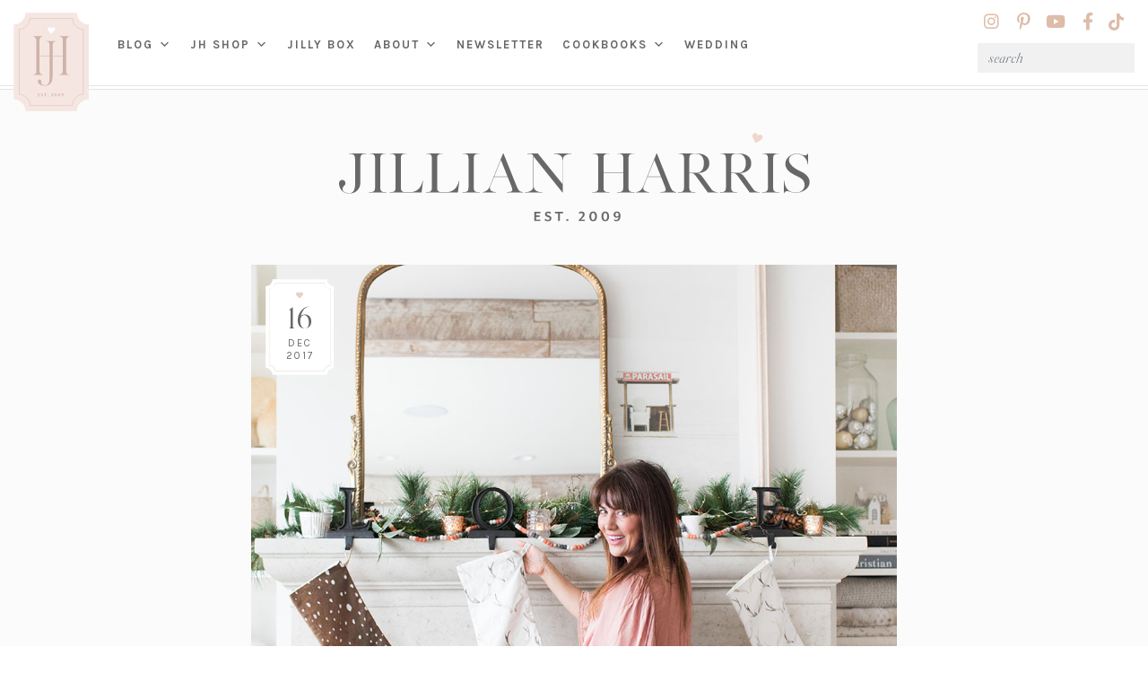

--- FILE ---
content_type: text/html; charset=UTF-8
request_url: https://jillianharris.com/last-chance-to-enter-santa-jillys-12-days-of-christmas-giveaways/?replytocom=16927
body_size: 90237
content:
<!DOCTYPE html>
<html lang="en-US" id="html">
<head>
<meta charset="UTF-8">
<meta http-equiv="X-UA-Compatible" content="IE=edge"><script type="text/javascript">(window.NREUM||(NREUM={})).init={ajax:{deny_list:["bam.nr-data.net"]},feature_flags:["soft_nav"]};(window.NREUM||(NREUM={})).loader_config={licenseKey:"NRJS-f99e3d6bbe73f7b693c",applicationID:"940477507",browserID:"940478470"};;/*! For license information please see nr-loader-rum-1.308.0.min.js.LICENSE.txt */
(()=>{var e,t,r={163:(e,t,r)=>{"use strict";r.d(t,{j:()=>E});var n=r(384),i=r(1741);var a=r(2555);r(860).K7.genericEvents;const s="experimental.resources",o="register",c=e=>{if(!e||"string"!=typeof e)return!1;try{document.createDocumentFragment().querySelector(e)}catch{return!1}return!0};var d=r(2614),u=r(944),l=r(8122);const f="[data-nr-mask]",g=e=>(0,l.a)(e,(()=>{const e={feature_flags:[],experimental:{allow_registered_children:!1,resources:!1},mask_selector:"*",block_selector:"[data-nr-block]",mask_input_options:{color:!1,date:!1,"datetime-local":!1,email:!1,month:!1,number:!1,range:!1,search:!1,tel:!1,text:!1,time:!1,url:!1,week:!1,textarea:!1,select:!1,password:!0}};return{ajax:{deny_list:void 0,block_internal:!0,enabled:!0,autoStart:!0},api:{get allow_registered_children(){return e.feature_flags.includes(o)||e.experimental.allow_registered_children},set allow_registered_children(t){e.experimental.allow_registered_children=t},duplicate_registered_data:!1},browser_consent_mode:{enabled:!1},distributed_tracing:{enabled:void 0,exclude_newrelic_header:void 0,cors_use_newrelic_header:void 0,cors_use_tracecontext_headers:void 0,allowed_origins:void 0},get feature_flags(){return e.feature_flags},set feature_flags(t){e.feature_flags=t},generic_events:{enabled:!0,autoStart:!0},harvest:{interval:30},jserrors:{enabled:!0,autoStart:!0},logging:{enabled:!0,autoStart:!0},metrics:{enabled:!0,autoStart:!0},obfuscate:void 0,page_action:{enabled:!0},page_view_event:{enabled:!0,autoStart:!0},page_view_timing:{enabled:!0,autoStart:!0},performance:{capture_marks:!1,capture_measures:!1,capture_detail:!0,resources:{get enabled(){return e.feature_flags.includes(s)||e.experimental.resources},set enabled(t){e.experimental.resources=t},asset_types:[],first_party_domains:[],ignore_newrelic:!0}},privacy:{cookies_enabled:!0},proxy:{assets:void 0,beacon:void 0},session:{expiresMs:d.wk,inactiveMs:d.BB},session_replay:{autoStart:!0,enabled:!1,preload:!1,sampling_rate:10,error_sampling_rate:100,collect_fonts:!1,inline_images:!1,fix_stylesheets:!0,mask_all_inputs:!0,get mask_text_selector(){return e.mask_selector},set mask_text_selector(t){c(t)?e.mask_selector="".concat(t,",").concat(f):""===t||null===t?e.mask_selector=f:(0,u.R)(5,t)},get block_class(){return"nr-block"},get ignore_class(){return"nr-ignore"},get mask_text_class(){return"nr-mask"},get block_selector(){return e.block_selector},set block_selector(t){c(t)?e.block_selector+=",".concat(t):""!==t&&(0,u.R)(6,t)},get mask_input_options(){return e.mask_input_options},set mask_input_options(t){t&&"object"==typeof t?e.mask_input_options={...t,password:!0}:(0,u.R)(7,t)}},session_trace:{enabled:!0,autoStart:!0},soft_navigations:{enabled:!0,autoStart:!0},spa:{enabled:!0,autoStart:!0},ssl:void 0,user_actions:{enabled:!0,elementAttributes:["id","className","tagName","type"]}}})());var p=r(6154),m=r(9324);let h=0;const v={buildEnv:m.F3,distMethod:m.Xs,version:m.xv,originTime:p.WN},b={consented:!1},y={appMetadata:{},get consented(){return this.session?.state?.consent||b.consented},set consented(e){b.consented=e},customTransaction:void 0,denyList:void 0,disabled:!1,harvester:void 0,isolatedBacklog:!1,isRecording:!1,loaderType:void 0,maxBytes:3e4,obfuscator:void 0,onerror:void 0,ptid:void 0,releaseIds:{},session:void 0,timeKeeper:void 0,registeredEntities:[],jsAttributesMetadata:{bytes:0},get harvestCount(){return++h}},_=e=>{const t=(0,l.a)(e,y),r=Object.keys(v).reduce((e,t)=>(e[t]={value:v[t],writable:!1,configurable:!0,enumerable:!0},e),{});return Object.defineProperties(t,r)};var w=r(5701);const x=e=>{const t=e.startsWith("http");e+="/",r.p=t?e:"https://"+e};var R=r(7836),k=r(3241);const A={accountID:void 0,trustKey:void 0,agentID:void 0,licenseKey:void 0,applicationID:void 0,xpid:void 0},S=e=>(0,l.a)(e,A),T=new Set;function E(e,t={},r,s){let{init:o,info:c,loader_config:d,runtime:u={},exposed:l=!0}=t;if(!c){const e=(0,n.pV)();o=e.init,c=e.info,d=e.loader_config}e.init=g(o||{}),e.loader_config=S(d||{}),c.jsAttributes??={},p.bv&&(c.jsAttributes.isWorker=!0),e.info=(0,a.D)(c);const f=e.init,m=[c.beacon,c.errorBeacon];T.has(e.agentIdentifier)||(f.proxy.assets&&(x(f.proxy.assets),m.push(f.proxy.assets)),f.proxy.beacon&&m.push(f.proxy.beacon),e.beacons=[...m],function(e){const t=(0,n.pV)();Object.getOwnPropertyNames(i.W.prototype).forEach(r=>{const n=i.W.prototype[r];if("function"!=typeof n||"constructor"===n)return;let a=t[r];e[r]&&!1!==e.exposed&&"micro-agent"!==e.runtime?.loaderType&&(t[r]=(...t)=>{const n=e[r](...t);return a?a(...t):n})})}(e),(0,n.US)("activatedFeatures",w.B)),u.denyList=[...f.ajax.deny_list||[],...f.ajax.block_internal?m:[]],u.ptid=e.agentIdentifier,u.loaderType=r,e.runtime=_(u),T.has(e.agentIdentifier)||(e.ee=R.ee.get(e.agentIdentifier),e.exposed=l,(0,k.W)({agentIdentifier:e.agentIdentifier,drained:!!w.B?.[e.agentIdentifier],type:"lifecycle",name:"initialize",feature:void 0,data:e.config})),T.add(e.agentIdentifier)}},384:(e,t,r)=>{"use strict";r.d(t,{NT:()=>s,US:()=>u,Zm:()=>o,bQ:()=>d,dV:()=>c,pV:()=>l});var n=r(6154),i=r(1863),a=r(1910);const s={beacon:"bam.nr-data.net",errorBeacon:"bam.nr-data.net"};function o(){return n.gm.NREUM||(n.gm.NREUM={}),void 0===n.gm.newrelic&&(n.gm.newrelic=n.gm.NREUM),n.gm.NREUM}function c(){let e=o();return e.o||(e.o={ST:n.gm.setTimeout,SI:n.gm.setImmediate||n.gm.setInterval,CT:n.gm.clearTimeout,XHR:n.gm.XMLHttpRequest,REQ:n.gm.Request,EV:n.gm.Event,PR:n.gm.Promise,MO:n.gm.MutationObserver,FETCH:n.gm.fetch,WS:n.gm.WebSocket},(0,a.i)(...Object.values(e.o))),e}function d(e,t){let r=o();r.initializedAgents??={},t.initializedAt={ms:(0,i.t)(),date:new Date},r.initializedAgents[e]=t}function u(e,t){o()[e]=t}function l(){return function(){let e=o();const t=e.info||{};e.info={beacon:s.beacon,errorBeacon:s.errorBeacon,...t}}(),function(){let e=o();const t=e.init||{};e.init={...t}}(),c(),function(){let e=o();const t=e.loader_config||{};e.loader_config={...t}}(),o()}},782:(e,t,r)=>{"use strict";r.d(t,{T:()=>n});const n=r(860).K7.pageViewTiming},860:(e,t,r)=>{"use strict";r.d(t,{$J:()=>u,K7:()=>c,P3:()=>d,XX:()=>i,Yy:()=>o,df:()=>a,qY:()=>n,v4:()=>s});const n="events",i="jserrors",a="browser/blobs",s="rum",o="browser/logs",c={ajax:"ajax",genericEvents:"generic_events",jserrors:i,logging:"logging",metrics:"metrics",pageAction:"page_action",pageViewEvent:"page_view_event",pageViewTiming:"page_view_timing",sessionReplay:"session_replay",sessionTrace:"session_trace",softNav:"soft_navigations",spa:"spa"},d={[c.pageViewEvent]:1,[c.pageViewTiming]:2,[c.metrics]:3,[c.jserrors]:4,[c.spa]:5,[c.ajax]:6,[c.sessionTrace]:7,[c.softNav]:8,[c.sessionReplay]:9,[c.logging]:10,[c.genericEvents]:11},u={[c.pageViewEvent]:s,[c.pageViewTiming]:n,[c.ajax]:n,[c.spa]:n,[c.softNav]:n,[c.metrics]:i,[c.jserrors]:i,[c.sessionTrace]:a,[c.sessionReplay]:a,[c.logging]:o,[c.genericEvents]:"ins"}},944:(e,t,r)=>{"use strict";r.d(t,{R:()=>i});var n=r(3241);function i(e,t){"function"==typeof console.debug&&(console.debug("New Relic Warning: https://github.com/newrelic/newrelic-browser-agent/blob/main/docs/warning-codes.md#".concat(e),t),(0,n.W)({agentIdentifier:null,drained:null,type:"data",name:"warn",feature:"warn",data:{code:e,secondary:t}}))}},1687:(e,t,r)=>{"use strict";r.d(t,{Ak:()=>d,Ze:()=>f,x3:()=>u});var n=r(3241),i=r(7836),a=r(3606),s=r(860),o=r(2646);const c={};function d(e,t){const r={staged:!1,priority:s.P3[t]||0};l(e),c[e].get(t)||c[e].set(t,r)}function u(e,t){e&&c[e]&&(c[e].get(t)&&c[e].delete(t),p(e,t,!1),c[e].size&&g(e))}function l(e){if(!e)throw new Error("agentIdentifier required");c[e]||(c[e]=new Map)}function f(e="",t="feature",r=!1){if(l(e),!e||!c[e].get(t)||r)return p(e,t);c[e].get(t).staged=!0,g(e)}function g(e){const t=Array.from(c[e]);t.every(([e,t])=>t.staged)&&(t.sort((e,t)=>e[1].priority-t[1].priority),t.forEach(([t])=>{c[e].delete(t),p(e,t)}))}function p(e,t,r=!0){const s=e?i.ee.get(e):i.ee,c=a.i.handlers;if(!s.aborted&&s.backlog&&c){if((0,n.W)({agentIdentifier:e,type:"lifecycle",name:"drain",feature:t}),r){const e=s.backlog[t],r=c[t];if(r){for(let t=0;e&&t<e.length;++t)m(e[t],r);Object.entries(r).forEach(([e,t])=>{Object.values(t||{}).forEach(t=>{t[0]?.on&&t[0]?.context()instanceof o.y&&t[0].on(e,t[1])})})}}s.isolatedBacklog||delete c[t],s.backlog[t]=null,s.emit("drain-"+t,[])}}function m(e,t){var r=e[1];Object.values(t[r]||{}).forEach(t=>{var r=e[0];if(t[0]===r){var n=t[1],i=e[3],a=e[2];n.apply(i,a)}})}},1738:(e,t,r)=>{"use strict";r.d(t,{U:()=>g,Y:()=>f});var n=r(3241),i=r(9908),a=r(1863),s=r(944),o=r(5701),c=r(3969),d=r(8362),u=r(860),l=r(4261);function f(e,t,r,a){const f=a||r;!f||f[e]&&f[e]!==d.d.prototype[e]||(f[e]=function(){(0,i.p)(c.xV,["API/"+e+"/called"],void 0,u.K7.metrics,r.ee),(0,n.W)({agentIdentifier:r.agentIdentifier,drained:!!o.B?.[r.agentIdentifier],type:"data",name:"api",feature:l.Pl+e,data:{}});try{return t.apply(this,arguments)}catch(e){(0,s.R)(23,e)}})}function g(e,t,r,n,s){const o=e.info;null===r?delete o.jsAttributes[t]:o.jsAttributes[t]=r,(s||null===r)&&(0,i.p)(l.Pl+n,[(0,a.t)(),t,r],void 0,"session",e.ee)}},1741:(e,t,r)=>{"use strict";r.d(t,{W:()=>a});var n=r(944),i=r(4261);class a{#e(e,...t){if(this[e]!==a.prototype[e])return this[e](...t);(0,n.R)(35,e)}addPageAction(e,t){return this.#e(i.hG,e,t)}register(e){return this.#e(i.eY,e)}recordCustomEvent(e,t){return this.#e(i.fF,e,t)}setPageViewName(e,t){return this.#e(i.Fw,e,t)}setCustomAttribute(e,t,r){return this.#e(i.cD,e,t,r)}noticeError(e,t){return this.#e(i.o5,e,t)}setUserId(e,t=!1){return this.#e(i.Dl,e,t)}setApplicationVersion(e){return this.#e(i.nb,e)}setErrorHandler(e){return this.#e(i.bt,e)}addRelease(e,t){return this.#e(i.k6,e,t)}log(e,t){return this.#e(i.$9,e,t)}start(){return this.#e(i.d3)}finished(e){return this.#e(i.BL,e)}recordReplay(){return this.#e(i.CH)}pauseReplay(){return this.#e(i.Tb)}addToTrace(e){return this.#e(i.U2,e)}setCurrentRouteName(e){return this.#e(i.PA,e)}interaction(e){return this.#e(i.dT,e)}wrapLogger(e,t,r){return this.#e(i.Wb,e,t,r)}measure(e,t){return this.#e(i.V1,e,t)}consent(e){return this.#e(i.Pv,e)}}},1863:(e,t,r)=>{"use strict";function n(){return Math.floor(performance.now())}r.d(t,{t:()=>n})},1910:(e,t,r)=>{"use strict";r.d(t,{i:()=>a});var n=r(944);const i=new Map;function a(...e){return e.every(e=>{if(i.has(e))return i.get(e);const t="function"==typeof e?e.toString():"",r=t.includes("[native code]"),a=t.includes("nrWrapper");return r||a||(0,n.R)(64,e?.name||t),i.set(e,r),r})}},2555:(e,t,r)=>{"use strict";r.d(t,{D:()=>o,f:()=>s});var n=r(384),i=r(8122);const a={beacon:n.NT.beacon,errorBeacon:n.NT.errorBeacon,licenseKey:void 0,applicationID:void 0,sa:void 0,queueTime:void 0,applicationTime:void 0,ttGuid:void 0,user:void 0,account:void 0,product:void 0,extra:void 0,jsAttributes:{},userAttributes:void 0,atts:void 0,transactionName:void 0,tNamePlain:void 0};function s(e){try{return!!e.licenseKey&&!!e.errorBeacon&&!!e.applicationID}catch(e){return!1}}const o=e=>(0,i.a)(e,a)},2614:(e,t,r)=>{"use strict";r.d(t,{BB:()=>s,H3:()=>n,g:()=>d,iL:()=>c,tS:()=>o,uh:()=>i,wk:()=>a});const n="NRBA",i="SESSION",a=144e5,s=18e5,o={STARTED:"session-started",PAUSE:"session-pause",RESET:"session-reset",RESUME:"session-resume",UPDATE:"session-update"},c={SAME_TAB:"same-tab",CROSS_TAB:"cross-tab"},d={OFF:0,FULL:1,ERROR:2}},2646:(e,t,r)=>{"use strict";r.d(t,{y:()=>n});class n{constructor(e){this.contextId=e}}},2843:(e,t,r)=>{"use strict";r.d(t,{G:()=>a,u:()=>i});var n=r(3878);function i(e,t=!1,r,i){(0,n.DD)("visibilitychange",function(){if(t)return void("hidden"===document.visibilityState&&e());e(document.visibilityState)},r,i)}function a(e,t,r){(0,n.sp)("pagehide",e,t,r)}},3241:(e,t,r)=>{"use strict";r.d(t,{W:()=>a});var n=r(6154);const i="newrelic";function a(e={}){try{n.gm.dispatchEvent(new CustomEvent(i,{detail:e}))}catch(e){}}},3606:(e,t,r)=>{"use strict";r.d(t,{i:()=>a});var n=r(9908);a.on=s;var i=a.handlers={};function a(e,t,r,a){s(a||n.d,i,e,t,r)}function s(e,t,r,i,a){a||(a="feature"),e||(e=n.d);var s=t[a]=t[a]||{};(s[r]=s[r]||[]).push([e,i])}},3878:(e,t,r)=>{"use strict";function n(e,t){return{capture:e,passive:!1,signal:t}}function i(e,t,r=!1,i){window.addEventListener(e,t,n(r,i))}function a(e,t,r=!1,i){document.addEventListener(e,t,n(r,i))}r.d(t,{DD:()=>a,jT:()=>n,sp:()=>i})},3969:(e,t,r)=>{"use strict";r.d(t,{TZ:()=>n,XG:()=>o,rs:()=>i,xV:()=>s,z_:()=>a});const n=r(860).K7.metrics,i="sm",a="cm",s="storeSupportabilityMetrics",o="storeEventMetrics"},4234:(e,t,r)=>{"use strict";r.d(t,{W:()=>a});var n=r(7836),i=r(1687);class a{constructor(e,t){this.agentIdentifier=e,this.ee=n.ee.get(e),this.featureName=t,this.blocked=!1}deregisterDrain(){(0,i.x3)(this.agentIdentifier,this.featureName)}}},4261:(e,t,r)=>{"use strict";r.d(t,{$9:()=>d,BL:()=>o,CH:()=>g,Dl:()=>_,Fw:()=>y,PA:()=>h,Pl:()=>n,Pv:()=>k,Tb:()=>l,U2:()=>a,V1:()=>R,Wb:()=>x,bt:()=>b,cD:()=>v,d3:()=>w,dT:()=>c,eY:()=>p,fF:()=>f,hG:()=>i,k6:()=>s,nb:()=>m,o5:()=>u});const n="api-",i="addPageAction",a="addToTrace",s="addRelease",o="finished",c="interaction",d="log",u="noticeError",l="pauseReplay",f="recordCustomEvent",g="recordReplay",p="register",m="setApplicationVersion",h="setCurrentRouteName",v="setCustomAttribute",b="setErrorHandler",y="setPageViewName",_="setUserId",w="start",x="wrapLogger",R="measure",k="consent"},5289:(e,t,r)=>{"use strict";r.d(t,{GG:()=>s,Qr:()=>c,sB:()=>o});var n=r(3878),i=r(6389);function a(){return"undefined"==typeof document||"complete"===document.readyState}function s(e,t){if(a())return e();const r=(0,i.J)(e),s=setInterval(()=>{a()&&(clearInterval(s),r())},500);(0,n.sp)("load",r,t)}function o(e){if(a())return e();(0,n.DD)("DOMContentLoaded",e)}function c(e){if(a())return e();(0,n.sp)("popstate",e)}},5607:(e,t,r)=>{"use strict";r.d(t,{W:()=>n});const n=(0,r(9566).bz)()},5701:(e,t,r)=>{"use strict";r.d(t,{B:()=>a,t:()=>s});var n=r(3241);const i=new Set,a={};function s(e,t){const r=t.agentIdentifier;a[r]??={},e&&"object"==typeof e&&(i.has(r)||(t.ee.emit("rumresp",[e]),a[r]=e,i.add(r),(0,n.W)({agentIdentifier:r,loaded:!0,drained:!0,type:"lifecycle",name:"load",feature:void 0,data:e})))}},6154:(e,t,r)=>{"use strict";r.d(t,{OF:()=>c,RI:()=>i,WN:()=>u,bv:()=>a,eN:()=>l,gm:()=>s,mw:()=>o,sb:()=>d});var n=r(1863);const i="undefined"!=typeof window&&!!window.document,a="undefined"!=typeof WorkerGlobalScope&&("undefined"!=typeof self&&self instanceof WorkerGlobalScope&&self.navigator instanceof WorkerNavigator||"undefined"!=typeof globalThis&&globalThis instanceof WorkerGlobalScope&&globalThis.navigator instanceof WorkerNavigator),s=i?window:"undefined"!=typeof WorkerGlobalScope&&("undefined"!=typeof self&&self instanceof WorkerGlobalScope&&self||"undefined"!=typeof globalThis&&globalThis instanceof WorkerGlobalScope&&globalThis),o=Boolean("hidden"===s?.document?.visibilityState),c=/iPad|iPhone|iPod/.test(s.navigator?.userAgent),d=c&&"undefined"==typeof SharedWorker,u=((()=>{const e=s.navigator?.userAgent?.match(/Firefox[/\s](\d+\.\d+)/);Array.isArray(e)&&e.length>=2&&e[1]})(),Date.now()-(0,n.t)()),l=()=>"undefined"!=typeof PerformanceNavigationTiming&&s?.performance?.getEntriesByType("navigation")?.[0]?.responseStart},6389:(e,t,r)=>{"use strict";function n(e,t=500,r={}){const n=r?.leading||!1;let i;return(...r)=>{n&&void 0===i&&(e.apply(this,r),i=setTimeout(()=>{i=clearTimeout(i)},t)),n||(clearTimeout(i),i=setTimeout(()=>{e.apply(this,r)},t))}}function i(e){let t=!1;return(...r)=>{t||(t=!0,e.apply(this,r))}}r.d(t,{J:()=>i,s:()=>n})},6630:(e,t,r)=>{"use strict";r.d(t,{T:()=>n});const n=r(860).K7.pageViewEvent},7699:(e,t,r)=>{"use strict";r.d(t,{It:()=>a,KC:()=>o,No:()=>i,qh:()=>s});var n=r(860);const i=16e3,a=1e6,s="SESSION_ERROR",o={[n.K7.logging]:!0,[n.K7.genericEvents]:!1,[n.K7.jserrors]:!1,[n.K7.ajax]:!1}},7836:(e,t,r)=>{"use strict";r.d(t,{P:()=>o,ee:()=>c});var n=r(384),i=r(8990),a=r(2646),s=r(5607);const o="nr@context:".concat(s.W),c=function e(t,r){var n={},s={},u={},l=!1;try{l=16===r.length&&d.initializedAgents?.[r]?.runtime.isolatedBacklog}catch(e){}var f={on:p,addEventListener:p,removeEventListener:function(e,t){var r=n[e];if(!r)return;for(var i=0;i<r.length;i++)r[i]===t&&r.splice(i,1)},emit:function(e,r,n,i,a){!1!==a&&(a=!0);if(c.aborted&&!i)return;t&&a&&t.emit(e,r,n);var o=g(n);m(e).forEach(e=>{e.apply(o,r)});var d=v()[s[e]];d&&d.push([f,e,r,o]);return o},get:h,listeners:m,context:g,buffer:function(e,t){const r=v();if(t=t||"feature",f.aborted)return;Object.entries(e||{}).forEach(([e,n])=>{s[n]=t,t in r||(r[t]=[])})},abort:function(){f._aborted=!0,Object.keys(f.backlog).forEach(e=>{delete f.backlog[e]})},isBuffering:function(e){return!!v()[s[e]]},debugId:r,backlog:l?{}:t&&"object"==typeof t.backlog?t.backlog:{},isolatedBacklog:l};return Object.defineProperty(f,"aborted",{get:()=>{let e=f._aborted||!1;return e||(t&&(e=t.aborted),e)}}),f;function g(e){return e&&e instanceof a.y?e:e?(0,i.I)(e,o,()=>new a.y(o)):new a.y(o)}function p(e,t){n[e]=m(e).concat(t)}function m(e){return n[e]||[]}function h(t){return u[t]=u[t]||e(f,t)}function v(){return f.backlog}}(void 0,"globalEE"),d=(0,n.Zm)();d.ee||(d.ee=c)},8122:(e,t,r)=>{"use strict";r.d(t,{a:()=>i});var n=r(944);function i(e,t){try{if(!e||"object"!=typeof e)return(0,n.R)(3);if(!t||"object"!=typeof t)return(0,n.R)(4);const r=Object.create(Object.getPrototypeOf(t),Object.getOwnPropertyDescriptors(t)),a=0===Object.keys(r).length?e:r;for(let s in a)if(void 0!==e[s])try{if(null===e[s]){r[s]=null;continue}Array.isArray(e[s])&&Array.isArray(t[s])?r[s]=Array.from(new Set([...e[s],...t[s]])):"object"==typeof e[s]&&"object"==typeof t[s]?r[s]=i(e[s],t[s]):r[s]=e[s]}catch(e){r[s]||(0,n.R)(1,e)}return r}catch(e){(0,n.R)(2,e)}}},8362:(e,t,r)=>{"use strict";r.d(t,{d:()=>a});var n=r(9566),i=r(1741);class a extends i.W{agentIdentifier=(0,n.LA)(16)}},8374:(e,t,r)=>{r.nc=(()=>{try{return document?.currentScript?.nonce}catch(e){}return""})()},8990:(e,t,r)=>{"use strict";r.d(t,{I:()=>i});var n=Object.prototype.hasOwnProperty;function i(e,t,r){if(n.call(e,t))return e[t];var i=r();if(Object.defineProperty&&Object.keys)try{return Object.defineProperty(e,t,{value:i,writable:!0,enumerable:!1}),i}catch(e){}return e[t]=i,i}},9324:(e,t,r)=>{"use strict";r.d(t,{F3:()=>i,Xs:()=>a,xv:()=>n});const n="1.308.0",i="PROD",a="CDN"},9566:(e,t,r)=>{"use strict";r.d(t,{LA:()=>o,bz:()=>s});var n=r(6154);const i="xxxxxxxx-xxxx-4xxx-yxxx-xxxxxxxxxxxx";function a(e,t){return e?15&e[t]:16*Math.random()|0}function s(){const e=n.gm?.crypto||n.gm?.msCrypto;let t,r=0;return e&&e.getRandomValues&&(t=e.getRandomValues(new Uint8Array(30))),i.split("").map(e=>"x"===e?a(t,r++).toString(16):"y"===e?(3&a()|8).toString(16):e).join("")}function o(e){const t=n.gm?.crypto||n.gm?.msCrypto;let r,i=0;t&&t.getRandomValues&&(r=t.getRandomValues(new Uint8Array(e)));const s=[];for(var o=0;o<e;o++)s.push(a(r,i++).toString(16));return s.join("")}},9908:(e,t,r)=>{"use strict";r.d(t,{d:()=>n,p:()=>i});var n=r(7836).ee.get("handle");function i(e,t,r,i,a){a?(a.buffer([e],i),a.emit(e,t,r)):(n.buffer([e],i),n.emit(e,t,r))}}},n={};function i(e){var t=n[e];if(void 0!==t)return t.exports;var a=n[e]={exports:{}};return r[e](a,a.exports,i),a.exports}i.m=r,i.d=(e,t)=>{for(var r in t)i.o(t,r)&&!i.o(e,r)&&Object.defineProperty(e,r,{enumerable:!0,get:t[r]})},i.f={},i.e=e=>Promise.all(Object.keys(i.f).reduce((t,r)=>(i.f[r](e,t),t),[])),i.u=e=>"nr-rum-1.308.0.min.js",i.o=(e,t)=>Object.prototype.hasOwnProperty.call(e,t),e={},t="NRBA-1.308.0.PROD:",i.l=(r,n,a,s)=>{if(e[r])e[r].push(n);else{var o,c;if(void 0!==a)for(var d=document.getElementsByTagName("script"),u=0;u<d.length;u++){var l=d[u];if(l.getAttribute("src")==r||l.getAttribute("data-webpack")==t+a){o=l;break}}if(!o){c=!0;var f={296:"sha512-+MIMDsOcckGXa1EdWHqFNv7P+JUkd5kQwCBr3KE6uCvnsBNUrdSt4a/3/L4j4TxtnaMNjHpza2/erNQbpacJQA=="};(o=document.createElement("script")).charset="utf-8",i.nc&&o.setAttribute("nonce",i.nc),o.setAttribute("data-webpack",t+a),o.src=r,0!==o.src.indexOf(window.location.origin+"/")&&(o.crossOrigin="anonymous"),f[s]&&(o.integrity=f[s])}e[r]=[n];var g=(t,n)=>{o.onerror=o.onload=null,clearTimeout(p);var i=e[r];if(delete e[r],o.parentNode&&o.parentNode.removeChild(o),i&&i.forEach(e=>e(n)),t)return t(n)},p=setTimeout(g.bind(null,void 0,{type:"timeout",target:o}),12e4);o.onerror=g.bind(null,o.onerror),o.onload=g.bind(null,o.onload),c&&document.head.appendChild(o)}},i.r=e=>{"undefined"!=typeof Symbol&&Symbol.toStringTag&&Object.defineProperty(e,Symbol.toStringTag,{value:"Module"}),Object.defineProperty(e,"__esModule",{value:!0})},i.p="https://js-agent.newrelic.com/",(()=>{var e={374:0,840:0};i.f.j=(t,r)=>{var n=i.o(e,t)?e[t]:void 0;if(0!==n)if(n)r.push(n[2]);else{var a=new Promise((r,i)=>n=e[t]=[r,i]);r.push(n[2]=a);var s=i.p+i.u(t),o=new Error;i.l(s,r=>{if(i.o(e,t)&&(0!==(n=e[t])&&(e[t]=void 0),n)){var a=r&&("load"===r.type?"missing":r.type),s=r&&r.target&&r.target.src;o.message="Loading chunk "+t+" failed: ("+a+": "+s+")",o.name="ChunkLoadError",o.type=a,o.request=s,n[1](o)}},"chunk-"+t,t)}};var t=(t,r)=>{var n,a,[s,o,c]=r,d=0;if(s.some(t=>0!==e[t])){for(n in o)i.o(o,n)&&(i.m[n]=o[n]);if(c)c(i)}for(t&&t(r);d<s.length;d++)a=s[d],i.o(e,a)&&e[a]&&e[a][0](),e[a]=0},r=self["webpackChunk:NRBA-1.308.0.PROD"]=self["webpackChunk:NRBA-1.308.0.PROD"]||[];r.forEach(t.bind(null,0)),r.push=t.bind(null,r.push.bind(r))})(),(()=>{"use strict";i(8374);var e=i(8362),t=i(860);const r=Object.values(t.K7);var n=i(163);var a=i(9908),s=i(1863),o=i(4261),c=i(1738);var d=i(1687),u=i(4234),l=i(5289),f=i(6154),g=i(944),p=i(384);const m=e=>f.RI&&!0===e?.privacy.cookies_enabled;function h(e){return!!(0,p.dV)().o.MO&&m(e)&&!0===e?.session_trace.enabled}var v=i(6389),b=i(7699);class y extends u.W{constructor(e,t){super(e.agentIdentifier,t),this.agentRef=e,this.abortHandler=void 0,this.featAggregate=void 0,this.loadedSuccessfully=void 0,this.onAggregateImported=new Promise(e=>{this.loadedSuccessfully=e}),this.deferred=Promise.resolve(),!1===e.init[this.featureName].autoStart?this.deferred=new Promise((t,r)=>{this.ee.on("manual-start-all",(0,v.J)(()=>{(0,d.Ak)(e.agentIdentifier,this.featureName),t()}))}):(0,d.Ak)(e.agentIdentifier,t)}importAggregator(e,t,r={}){if(this.featAggregate)return;const n=async()=>{let n;await this.deferred;try{if(m(e.init)){const{setupAgentSession:t}=await i.e(296).then(i.bind(i,3305));n=t(e)}}catch(e){(0,g.R)(20,e),this.ee.emit("internal-error",[e]),(0,a.p)(b.qh,[e],void 0,this.featureName,this.ee)}try{if(!this.#t(this.featureName,n,e.init))return(0,d.Ze)(this.agentIdentifier,this.featureName),void this.loadedSuccessfully(!1);const{Aggregate:i}=await t();this.featAggregate=new i(e,r),e.runtime.harvester.initializedAggregates.push(this.featAggregate),this.loadedSuccessfully(!0)}catch(e){(0,g.R)(34,e),this.abortHandler?.(),(0,d.Ze)(this.agentIdentifier,this.featureName,!0),this.loadedSuccessfully(!1),this.ee&&this.ee.abort()}};f.RI?(0,l.GG)(()=>n(),!0):n()}#t(e,r,n){if(this.blocked)return!1;switch(e){case t.K7.sessionReplay:return h(n)&&!!r;case t.K7.sessionTrace:return!!r;default:return!0}}}var _=i(6630),w=i(2614),x=i(3241);class R extends y{static featureName=_.T;constructor(e){var t;super(e,_.T),this.setupInspectionEvents(e.agentIdentifier),t=e,(0,c.Y)(o.Fw,function(e,r){"string"==typeof e&&("/"!==e.charAt(0)&&(e="/"+e),t.runtime.customTransaction=(r||"http://custom.transaction")+e,(0,a.p)(o.Pl+o.Fw,[(0,s.t)()],void 0,void 0,t.ee))},t),this.importAggregator(e,()=>i.e(296).then(i.bind(i,3943)))}setupInspectionEvents(e){const t=(t,r)=>{t&&(0,x.W)({agentIdentifier:e,timeStamp:t.timeStamp,loaded:"complete"===t.target.readyState,type:"window",name:r,data:t.target.location+""})};(0,l.sB)(e=>{t(e,"DOMContentLoaded")}),(0,l.GG)(e=>{t(e,"load")}),(0,l.Qr)(e=>{t(e,"navigate")}),this.ee.on(w.tS.UPDATE,(t,r)=>{(0,x.W)({agentIdentifier:e,type:"lifecycle",name:"session",data:r})})}}class k extends e.d{constructor(e){var t;(super(),f.gm)?(this.features={},(0,p.bQ)(this.agentIdentifier,this),this.desiredFeatures=new Set(e.features||[]),this.desiredFeatures.add(R),(0,n.j)(this,e,e.loaderType||"agent"),t=this,(0,c.Y)(o.cD,function(e,r,n=!1){if("string"==typeof e){if(["string","number","boolean"].includes(typeof r)||null===r)return(0,c.U)(t,e,r,o.cD,n);(0,g.R)(40,typeof r)}else(0,g.R)(39,typeof e)},t),function(e){(0,c.Y)(o.Dl,function(t,r=!1){if("string"!=typeof t&&null!==t)return void(0,g.R)(41,typeof t);const n=e.info.jsAttributes["enduser.id"];r&&null!=n&&n!==t?(0,a.p)(o.Pl+"setUserIdAndResetSession",[t],void 0,"session",e.ee):(0,c.U)(e,"enduser.id",t,o.Dl,!0)},e)}(this),function(e){(0,c.Y)(o.nb,function(t){if("string"==typeof t||null===t)return(0,c.U)(e,"application.version",t,o.nb,!1);(0,g.R)(42,typeof t)},e)}(this),function(e){(0,c.Y)(o.d3,function(){e.ee.emit("manual-start-all")},e)}(this),function(e){(0,c.Y)(o.Pv,function(t=!0){if("boolean"==typeof t){if((0,a.p)(o.Pl+o.Pv,[t],void 0,"session",e.ee),e.runtime.consented=t,t){const t=e.features.page_view_event;t.onAggregateImported.then(e=>{const r=t.featAggregate;e&&!r.sentRum&&r.sendRum()})}}else(0,g.R)(65,typeof t)},e)}(this),this.run()):(0,g.R)(21)}get config(){return{info:this.info,init:this.init,loader_config:this.loader_config,runtime:this.runtime}}get api(){return this}run(){try{const e=function(e){const t={};return r.forEach(r=>{t[r]=!!e[r]?.enabled}),t}(this.init),n=[...this.desiredFeatures];n.sort((e,r)=>t.P3[e.featureName]-t.P3[r.featureName]),n.forEach(r=>{if(!e[r.featureName]&&r.featureName!==t.K7.pageViewEvent)return;if(r.featureName===t.K7.spa)return void(0,g.R)(67);const n=function(e){switch(e){case t.K7.ajax:return[t.K7.jserrors];case t.K7.sessionTrace:return[t.K7.ajax,t.K7.pageViewEvent];case t.K7.sessionReplay:return[t.K7.sessionTrace];case t.K7.pageViewTiming:return[t.K7.pageViewEvent];default:return[]}}(r.featureName).filter(e=>!(e in this.features));n.length>0&&(0,g.R)(36,{targetFeature:r.featureName,missingDependencies:n}),this.features[r.featureName]=new r(this)})}catch(e){(0,g.R)(22,e);for(const e in this.features)this.features[e].abortHandler?.();const t=(0,p.Zm)();delete t.initializedAgents[this.agentIdentifier]?.features,delete this.sharedAggregator;return t.ee.get(this.agentIdentifier).abort(),!1}}}var A=i(2843),S=i(782);class T extends y{static featureName=S.T;constructor(e){super(e,S.T),f.RI&&((0,A.u)(()=>(0,a.p)("docHidden",[(0,s.t)()],void 0,S.T,this.ee),!0),(0,A.G)(()=>(0,a.p)("winPagehide",[(0,s.t)()],void 0,S.T,this.ee)),this.importAggregator(e,()=>i.e(296).then(i.bind(i,2117))))}}var E=i(3969);class I extends y{static featureName=E.TZ;constructor(e){super(e,E.TZ),f.RI&&document.addEventListener("securitypolicyviolation",e=>{(0,a.p)(E.xV,["Generic/CSPViolation/Detected"],void 0,this.featureName,this.ee)}),this.importAggregator(e,()=>i.e(296).then(i.bind(i,9623)))}}new k({features:[R,T,I],loaderType:"lite"})})()})();</script>
<meta name="viewport" content="width=device-width, initial-scale=1">
<meta name="mobile-web-app-capable" content="yes">
<meta name="apple-mobile-web-app-capable" content="yes">
<meta name="apple-mobile-web-app-title" content="Jillian Harris Design Inc. - Official Home Of Jillian Harris">
<meta name="siteclonecheck" content="true" >
<link rel="profile" href="https://gmpg.org/xfn/11">
<link rel="pingback" href="https://jillianharris.com/xmlrpc.php">
<link rel="preconnect" href="https://fonts.gstatic.com/" crossorigin>
<script data-no-optimize="1" data-cfasync="false">!function(){"use strict";const t={adt_ei:{identityApiKey:"plainText",source:"url",type:"plaintext",priority:1},adt_eih:{identityApiKey:"sha256",source:"urlh",type:"hashed",priority:2},sh_kit:{identityApiKey:"sha256",source:"urlhck",type:"hashed",priority:3}},e=Object.keys(t);function i(t){return function(t){const e=t.match(/((?=([a-z0-9._!#$%+^&*()[\]<>-]+))\2@[a-z0-9._-]+\.[a-z0-9._-]+)/gi);return e?e[0]:""}(function(t){return t.replace(/\s/g,"")}(t.toLowerCase()))}!async function(){const n=new URL(window.location.href),o=n.searchParams;let a=null;const r=Object.entries(t).sort(([,t],[,e])=>t.priority-e.priority).map(([t])=>t);for(const e of r){const n=o.get(e),r=t[e];if(!n||!r)continue;const c=decodeURIComponent(n),d="plaintext"===r.type&&i(c),s="hashed"===r.type&&c;if(d||s){a={value:c,config:r};break}}if(a){const{value:t,config:e}=a;window.adthrive=window.adthrive||{},window.adthrive.cmd=window.adthrive.cmd||[],window.adthrive.cmd.push(function(){window.adthrive.identityApi({source:e.source,[e.identityApiKey]:t},({success:i,data:n})=>{i?window.adthrive.log("info","Plugin","detectEmails",`Identity API called with ${e.type} email: ${t}`,n):window.adthrive.log("warning","Plugin","detectEmails",`Failed to call Identity API with ${e.type} email: ${t}`,n)})})}!function(t,e){const i=new URL(e);t.forEach(t=>i.searchParams.delete(t)),history.replaceState(null,"",i.toString())}(e,n)}()}();
</script><title>Last Chance to Enter Santa Jilly&#039;s 12 Days of Christmas Giveaways!  - Jillian Harris Design Inc.</title>
<meta name='robots' content='max-image-preview:large, noindex, follow' />
	<style>img:is([sizes="auto" i], [sizes^="auto," i]) { contain-intrinsic-size: 3000px 1500px }</style>
	<style data-no-optimize="1" data-cfasync="false">
	.adthrive-ad {
		margin-top: 10px;
		margin-bottom: 10px;
		text-align: center;
		overflow-x: visible;
		clear: both;
		line-height: 0;
	}
	</style>
<script data-no-optimize="1" data-cfasync="false">
	window.adthriveCLS = {
		enabledLocations: ['Content', 'Recipe'],
		injectedSlots: [],
		injectedFromPlugin: true,
		branch: 'b92fea4',bucket: 'prod',			};
	window.adthriveCLS.siteAds = {"betaTester":false,"targeting":[{"value":"688a2ab7e30cae3a83303922","key":"siteId"},{"value":"688a2ab74c534c3a836a23f6","key":"organizationId"},{"value":"Jillian Harris Design Inc","key":"siteName"},{"value":"AdThrive Edge","key":"service"},{"value":"on","key":"bidding"},{"value":["Lifestyle","Beauty","Food","Home Decor and Design"],"key":"verticals"}],"siteUrl":"https://jillianharris.com","siteId":"688a2ab7e30cae3a83303922","siteName":"Jillian Harris Design Inc","breakpoints":{"tablet":768,"desktop":1024},"cloudflare":null,"adUnits":[{"sequence":null,"thirdPartyAdUnitName":"","targeting":[{"value":["Below Post"],"key":"location"}],"devices":["desktop","tablet","phone"],"name":"Below_Post","sticky":false,"location":"Below Post","dynamic":{"pageSelector":"","spacing":0,"max":0,"lazyMax":1,"enable":true,"lazy":true,"elementSelector":".pagination-single","skip":0,"classNames":[],"position":"afterend","every":1,"enabled":true},"stickyOverlapSelector":"","adSizes":[[300,250],[728,90],[336,280],[320,50],[468,60],[250,250],[1,1],[320,100],[970,250],[728,250]],"priority":99,"autosize":true},{"sequence":null,"thirdPartyAdUnitName":"","targeting":[{"value":["Footer"],"key":"location"},{"value":true,"key":"sticky"}],"devices":["desktop","phone","tablet"],"name":"Footer","sticky":true,"location":"Footer","dynamic":{"pageSelector":"","spacing":0,"max":1,"lazyMax":null,"enable":true,"lazy":false,"elementSelector":"body","skip":0,"classNames":[],"position":"beforeend","every":1,"enabled":true},"stickyOverlapSelector":"","adSizes":[[728,90],[320,50],[468,60],[970,90],[1,1],[320,100],[300,50]],"priority":-1,"autosize":true}],"adDensityLayout":{"mobile":{"adDensity":0.2,"onePerViewport":false},"pageOverrides":[],"desktop":{"adDensity":0.2,"onePerViewport":false}},"adDensityEnabled":true,"siteExperiments":[],"adTypes":{"sponsorTileDesktop":true,"interscrollerDesktop":true,"nativeBelowPostDesktop":true,"miniscroller":true,"largeFormatsMobile":true,"nativeMobileContent":true,"inRecipeRecommendationMobile":true,"nativeMobileRecipe":true,"sponsorTileMobile":true,"expandableCatalogAdsMobile":false,"frameAdsMobile":true,"outstreamMobile":true,"nativeHeaderMobile":true,"frameAdsDesktop":true,"inRecipeRecommendationDesktop":true,"expandableFooterDesktop":true,"nativeDesktopContent":true,"outstreamDesktop":true,"animatedFooter":true,"expandableFooter":true,"nativeDesktopSidebar":true,"videoFootersMobile":true,"videoFootersDesktop":true,"interscroller":true,"nativeDesktopRecipe":true,"nativeHeaderDesktop":true,"nativeBelowPostMobile":true,"expandableCatalogAdsDesktop":false,"largeFormatsDesktop":true},"adOptions":{"theTradeDesk":true,"undertone":true,"sidebarConfig":{"dynamicStickySidebar":{"minHeight":1800,"enabled":false,"blockedSelectors":[]}},"footerCloseButton":true,"teads":true,"seedtag":true,"pmp":true,"thirtyThreeAcross":true,"sharethrough":true,"optimizeVideoPlayersForEarnings":true,"removeVideoTitleWrapper":true,"pubMatic":true,"contentTermsFooterEnabled":true,"chicory":true,"infiniteScroll":false,"longerVideoAdPod":true,"yahoossp":true,"spa":false,"stickyContainerConfig":{"recipeDesktop":{"minHeight":null,"enabled":false},"blockedSelectors":[],"stickyHeaderSelectors":[],"content":{"minHeight":null,"enabled":false},"recipeMobile":{"minHeight":null,"enabled":false}},"gatedPrint":{"siteEmailServiceProviderId":null,"defaultOptIn":false,"enabled":false,"newsletterPromptEnabled":false},"yieldmo":true,"footerSelector":"","consentMode":{"enabled":false,"customVendorList":""},"amazonUAM":true,"gamMCMEnabled":true,"gamMCMChildNetworkCode":"23313863728","rubicon":true,"conversant":false,"openx":true,"customCreativeEnabled":true,"secColor":"#000000","unruly":true,"mediaGrid":true,"bRealTime":true,"adInViewTime":null,"gumgum":true,"comscoreFooter":true,"desktopInterstitial":false,"contentAdXExpansionDesktop":true,"amx":true,"footerCloseButtonDesktop":false,"ozone":true,"isAutoOptimized":false,"comscoreTAL":true,"targetaff":false,"bgColor":"#FFFFFF","advancePlaylistOptions":{"playlistPlayer":{"enabled":true},"relatedPlayer":{"enabled":true,"applyToFirst":true}},"kargo":true,"liveRampATS":true,"footerCloseButtonMobile":false,"interstitialBlockedPageSelectors":"","prioritizeShorterVideoAds":true,"allowSmallerAdSizes":true,"blis":true,"wakeLock":{"desktopEnabled":true,"mobileValue":15,"mobileEnabled":true,"desktopValue":30},"mobileInterstitial":false,"tripleLift":true,"sensitiveCategories":["ast","cbd","dat","pol","rel","sst","ssr","srh","ske"],"liveRamp":true,"adthriveEmailIdentity":true,"criteo":true,"nativo":true,"infiniteScrollOptions":{"selector":"","heightThreshold":0},"siteAttributes":{"mobileHeaderSelectors":[],"desktopHeaderSelectors":[]},"dynamicContentSlotLazyLoading":true,"clsOptimizedAds":true,"ogury":true,"verticals":["Lifestyle","Beauty","Food","Home Decor and Design"],"inImage":false,"stackadapt":true,"usCMP":{"defaultOptIn":false,"enabled":false,"regions":[]},"contentAdXExpansionMobile":true,"advancePlaylist":true,"medianet":true,"delayLoading":false,"inImageZone":null,"appNexus":true,"rise":true,"liveRampId":"","infiniteScrollRefresh":true,"indexExchange":true},"siteAdsProfiles":[],"thirdPartySiteConfig":{"partners":{"discounts":[]}},"featureRollouts":{"ac-always-sticky":{"featureRolloutId":31,"data":null,"enabled":true}},"videoPlayers":{"contextual":{"autoplayCollapsibleEnabled":false,"overrideEmbedLocation":false,"defaultPlayerType":"static"},"videoEmbed":"wordpress","footerSelector":null,"contentSpecificPlaylists":[],"players":[{"playlistId":"Rr9SqsJk","pageSelector":"","devices":["mobile","desktop"],"description":"","skip":0,"title":"Stationary related player - desktop and mobile","type":"stationaryRelated","enabled":true,"elementSelector":"","id":4090640,"position":"","saveVideoCloseState":false,"shuffle":false,"adPlayerTitle":"Stationary related player - desktop and mobile","playerId":"HDavZrSC"},{"playlistId":"Rr9SqsJk","pageSelector":"body.single","devices":["mobile"],"mobileLocation":"top-center","description":"","skip":0,"title":"","type":"stickyPlaylist","enabled":true,"elementSelector":".post-content","id":4090642,"position":"beforeend","saveVideoCloseState":false,"shuffle":false,"adPlayerTitle":"MY LATEST VIDEOS","mobileHeaderSelector":null,"playerId":"HDavZrSC"},{"playlistId":"Rr9SqsJk","pageSelector":"body.single","devices":["desktop"],"description":"","skip":0,"title":"","type":"stickyPlaylist","enabled":true,"elementSelector":".post-content","id":4090641,"position":"beforeend","saveVideoCloseState":false,"shuffle":false,"adPlayerTitle":"MY LATEST VIDEOS","mobileHeaderSelector":null,"playerId":"HDavZrSC"}],"partners":{"theTradeDesk":true,"unruly":true,"mediaGrid":true,"undertone":true,"gumgum":true,"seedtag":true,"amx":true,"ozone":true,"pmp":true,"kargo":true,"stickyOutstream":{"desktop":{"enabled":true},"blockedPageSelectors":"","mobileLocation":"bottom-left","allowOnHomepage":true,"mobile":{"enabled":true},"saveVideoCloseState":false,"mobileHeaderSelector":"","allowForPageWithStickyPlayer":{"enabled":true}},"sharethrough":true,"blis":true,"tripleLift":true,"pubMatic":true,"criteo":true,"yahoossp":true,"nativo":true,"stackadapt":true,"yieldmo":true,"amazonUAM":true,"medianet":true,"rubicon":true,"appNexus":true,"rise":true,"openx":true,"indexExchange":true}}};</script>

<script data-no-optimize="1" data-cfasync="false">
(function(w, d) {
	w.adthrive = w.adthrive || {};
	w.adthrive.cmd = w.adthrive.cmd || [];
	w.adthrive.plugin = 'adthrive-ads-3.9.0';
	w.adthrive.host = 'ads.adthrive.com';
	w.adthrive.integration = 'plugin';

	var commitParam = (w.adthriveCLS && w.adthriveCLS.bucket !== 'prod' && w.adthriveCLS.branch) ? '&commit=' + w.adthriveCLS.branch : '';

	var s = d.createElement('script');
	s.async = true;
	s.referrerpolicy='no-referrer-when-downgrade';
	s.src = 'https://' + w.adthrive.host + '/sites/688a2ab7e30cae3a83303922/ads.min.js?referrer=' + w.encodeURIComponent(w.location.href) + commitParam + '&cb=' + (Math.floor(Math.random() * 100) + 1) + '';
	var n = d.getElementsByTagName('script')[0];
	n.parentNode.insertBefore(s, n);
})(window, document);
</script>
<link rel="dns-prefetch" href="https://ads.adthrive.com/"><link rel="preconnect" href="https://ads.adthrive.com/"><link rel="preconnect" href="https://ads.adthrive.com/" crossorigin><link rel='dns-prefetch' href='//jillianharris.com' />
<link rel='dns-prefetch' href='//assets.pinterest.com' />
<link rel='dns-prefetch' href='//ajax.googleapis.com' />
<link rel='dns-prefetch' href='//fonts.googleapis.com' />
<link rel='dns-prefetch' href='//jetpack.wordpress.com' />
<link rel='dns-prefetch' href='//s0.wp.com' />
<link rel='dns-prefetch' href='//public-api.wordpress.com' />
<link rel='dns-prefetch' href='//0.gravatar.com' />
<link rel='dns-prefetch' href='//1.gravatar.com' />
<link rel='dns-prefetch' href='//2.gravatar.com' />
<link rel='dns-prefetch' href='//c0.wp.com' />
<link rel='dns-prefetch' href='//www.googletagmanager.com' />
<link rel='stylesheet' id='wp-block-library-css' href='https://c0.wp.com/c/6.8.3/wp-includes/css/dist/block-library/style.min.css' type='text/css' media='all' />
<style id='classic-theme-styles-inline-css' type='text/css'>
/*! This file is auto-generated */
.wp-block-button__link{color:#fff;background-color:#32373c;border-radius:9999px;box-shadow:none;text-decoration:none;padding:calc(.667em + 2px) calc(1.333em + 2px);font-size:1.125em}.wp-block-file__button{background:#32373c;color:#fff;text-decoration:none}
</style>
<link rel='stylesheet' id='mediaelement-css' href='https://c0.wp.com/c/6.8.3/wp-includes/js/mediaelement/mediaelementplayer-legacy.min.css' type='text/css' media='all' />
<link rel='stylesheet' id='wp-mediaelement-css' href='https://c0.wp.com/c/6.8.3/wp-includes/js/mediaelement/wp-mediaelement.min.css' type='text/css' media='all' />
<style id='jetpack-sharing-buttons-style-inline-css' type='text/css'>
.jetpack-sharing-buttons__services-list{display:flex;flex-direction:row;flex-wrap:wrap;gap:0;list-style-type:none;margin:5px;padding:0}.jetpack-sharing-buttons__services-list.has-small-icon-size{font-size:12px}.jetpack-sharing-buttons__services-list.has-normal-icon-size{font-size:16px}.jetpack-sharing-buttons__services-list.has-large-icon-size{font-size:24px}.jetpack-sharing-buttons__services-list.has-huge-icon-size{font-size:36px}@media print{.jetpack-sharing-buttons__services-list{display:none!important}}.editor-styles-wrapper .wp-block-jetpack-sharing-buttons{gap:0;padding-inline-start:0}ul.jetpack-sharing-buttons__services-list.has-background{padding:1.25em 2.375em}
</style>
<link rel='stylesheet' id='wpzoom-rcb-block-style-css-css' href='https://jillianharris.com/wp-content/plugins/recipe-card-blocks-by-wpzoom-pro/dist/blocks.style.build.css?ver=5.2.2' type='text/css' media='all' />
<style id='wpzoom-rcb-block-style-css-inline-css' type='text/css'>

                    .wp-block-wpzoom-recipe-card-block-recipe-card ul.wpzoom-rating-stars>li.wpz-star-icon,
                    .wpzoom-rcb-comment-rating-form .wpzoom-rcb-comment-rating-stars label span.wpz-star-icon,
                    .wpzoom-rcb-comment-rating .wpzoom-rcb-comment-rating-stars span.wpz-star-icon,
                    ul.wpzoom-rating-stars > li.wpz-star-icon {
                        color: #F2A123;
                    }
                    .wp-block-wpzoom-recipe-card-block-recipe-card .recipe-card-cta-instagram .cta-text-subtitle {
                        color: #FFFFFF;
                    }
                    .wp-block-wpzoom-recipe-card-block-recipe-card .recipe-card-cta-instagram .cta-brand-icon .fa-instagram {
                        color: #E1306C;
                    }
                    .wp-block-wpzoom-recipe-card-block-recipe-card .recipe-card-cta-pinterest .cta-text-subtitle {
                        color: #FFFFFF;
                    }
                    .wp-block-wpzoom-recipe-card-block-recipe-card .recipe-card-cta-pinterest .cta-brand-icon .fa-pinterest {
                        color: #E60023;
                    }
                    .wp-block-wpzoom-recipe-card-block-recipe-card .recipe-card-cta-facebook .cta-text-subtitle {
                        color: #FFFFFF;
                    }
                    .wp-block-wpzoom-recipe-card-block-recipe-card .recipe-card-cta-facebook .cta-brand-icon .fa-facebook {
                        color: #4267B2;
                    }
</style>
<link rel='stylesheet' id='wpzoom-rcb-block-icon-fonts-css-css' href='https://jillianharris.com/wp-content/plugins/recipe-card-blocks-by-wpzoom-pro/dist/assets/css/icon-fonts.build.css?ver=5.2.2' type='text/css' media='all' />
<link rel='stylesheet' id='recipe-block-submission-frontend-style-css' href='https://jillianharris.com/wp-content/plugins/recipe-card-blocks-by-wpzoom-pro/src/classes/../../dist/assets/css/submissions-frontend.css?ver=5.2.2' type='text/css' media='all' />
<style id='recipe-block-submission-frontend-style-inline-css' type='text/css'>
.wpzrcb-submit-form {
	--wpzrcb-accent-color: #6aa186;
}
</style>
<link rel='stylesheet' id='wp-bootstrap-blocks-styles-css' href='https://jillianharris.com/wp-content/plugins/wp-bootstrap-blocks/build/style-index.css?ver=5.2.0' type='text/css' media='all' />
<style id='global-styles-inline-css' type='text/css'>
:root{--wp--preset--aspect-ratio--square: 1;--wp--preset--aspect-ratio--4-3: 4/3;--wp--preset--aspect-ratio--3-4: 3/4;--wp--preset--aspect-ratio--3-2: 3/2;--wp--preset--aspect-ratio--2-3: 2/3;--wp--preset--aspect-ratio--16-9: 16/9;--wp--preset--aspect-ratio--9-16: 9/16;--wp--preset--color--black: #000000;--wp--preset--color--cyan-bluish-gray: #abb8c3;--wp--preset--color--white: #FFFFFF;--wp--preset--color--pale-pink: #f78da7;--wp--preset--color--vivid-red: #cf2e2e;--wp--preset--color--luminous-vivid-orange: #ff6900;--wp--preset--color--luminous-vivid-amber: #fcb900;--wp--preset--color--light-green-cyan: #7bdcb5;--wp--preset--color--vivid-green-cyan: #00d084;--wp--preset--color--pale-cyan-blue: #8ed1fc;--wp--preset--color--vivid-cyan-blue: #0693e3;--wp--preset--color--vivid-purple: #9b51e0;--wp--preset--color--lightgrey: #f1f1f1;--wp--preset--color--bggrey: #f8f8f8;--wp--preset--color--grey: #676767;--wp--preset--color--blue: #e3edf0;--wp--preset--color--blush: #F6ECE8;--wp--preset--color--pink: #e9cec2;--wp--preset--color--pinkheader: #DDBCAA;--wp--preset--color--red: #E86A56;--wp--preset--gradient--vivid-cyan-blue-to-vivid-purple: linear-gradient(135deg,rgba(6,147,227,1) 0%,rgb(155,81,224) 100%);--wp--preset--gradient--light-green-cyan-to-vivid-green-cyan: linear-gradient(135deg,rgb(122,220,180) 0%,rgb(0,208,130) 100%);--wp--preset--gradient--luminous-vivid-amber-to-luminous-vivid-orange: linear-gradient(135deg,rgba(252,185,0,1) 0%,rgba(255,105,0,1) 100%);--wp--preset--gradient--luminous-vivid-orange-to-vivid-red: linear-gradient(135deg,rgba(255,105,0,1) 0%,rgb(207,46,46) 100%);--wp--preset--gradient--very-light-gray-to-cyan-bluish-gray: linear-gradient(135deg,rgb(238,238,238) 0%,rgb(169,184,195) 100%);--wp--preset--gradient--cool-to-warm-spectrum: linear-gradient(135deg,rgb(74,234,220) 0%,rgb(151,120,209) 20%,rgb(207,42,186) 40%,rgb(238,44,130) 60%,rgb(251,105,98) 80%,rgb(254,248,76) 100%);--wp--preset--gradient--blush-light-purple: linear-gradient(135deg,rgb(255,206,236) 0%,rgb(152,150,240) 100%);--wp--preset--gradient--blush-bordeaux: linear-gradient(135deg,rgb(254,205,165) 0%,rgb(254,45,45) 50%,rgb(107,0,62) 100%);--wp--preset--gradient--luminous-dusk: linear-gradient(135deg,rgb(255,203,112) 0%,rgb(199,81,192) 50%,rgb(65,88,208) 100%);--wp--preset--gradient--pale-ocean: linear-gradient(135deg,rgb(255,245,203) 0%,rgb(182,227,212) 50%,rgb(51,167,181) 100%);--wp--preset--gradient--electric-grass: linear-gradient(135deg,rgb(202,248,128) 0%,rgb(113,206,126) 100%);--wp--preset--gradient--midnight: linear-gradient(135deg,rgb(2,3,129) 0%,rgb(40,116,252) 100%);--wp--preset--font-size--small: 13px;--wp--preset--font-size--medium: 20px;--wp--preset--font-size--large: 36px;--wp--preset--font-size--x-large: 42px;--wp--preset--spacing--20: 0.44rem;--wp--preset--spacing--30: 0.67rem;--wp--preset--spacing--40: 1rem;--wp--preset--spacing--50: 1.5rem;--wp--preset--spacing--60: 2.25rem;--wp--preset--spacing--70: 3.38rem;--wp--preset--spacing--80: 5.06rem;--wp--preset--shadow--natural: 6px 6px 9px rgba(0, 0, 0, 0.2);--wp--preset--shadow--deep: 12px 12px 50px rgba(0, 0, 0, 0.4);--wp--preset--shadow--sharp: 6px 6px 0px rgba(0, 0, 0, 0.2);--wp--preset--shadow--outlined: 6px 6px 0px -3px rgba(255, 255, 255, 1), 6px 6px rgba(0, 0, 0, 1);--wp--preset--shadow--crisp: 6px 6px 0px rgba(0, 0, 0, 1);}:where(.is-layout-flex){gap: 0.5em;}:where(.is-layout-grid){gap: 0.5em;}body .is-layout-flex{display: flex;}.is-layout-flex{flex-wrap: wrap;align-items: center;}.is-layout-flex > :is(*, div){margin: 0;}body .is-layout-grid{display: grid;}.is-layout-grid > :is(*, div){margin: 0;}:where(.wp-block-columns.is-layout-flex){gap: 2em;}:where(.wp-block-columns.is-layout-grid){gap: 2em;}:where(.wp-block-post-template.is-layout-flex){gap: 1.25em;}:where(.wp-block-post-template.is-layout-grid){gap: 1.25em;}.has-black-color{color: var(--wp--preset--color--black) !important;}.has-cyan-bluish-gray-color{color: var(--wp--preset--color--cyan-bluish-gray) !important;}.has-white-color{color: var(--wp--preset--color--white) !important;}.has-pale-pink-color{color: var(--wp--preset--color--pale-pink) !important;}.has-vivid-red-color{color: var(--wp--preset--color--vivid-red) !important;}.has-luminous-vivid-orange-color{color: var(--wp--preset--color--luminous-vivid-orange) !important;}.has-luminous-vivid-amber-color{color: var(--wp--preset--color--luminous-vivid-amber) !important;}.has-light-green-cyan-color{color: var(--wp--preset--color--light-green-cyan) !important;}.has-vivid-green-cyan-color{color: var(--wp--preset--color--vivid-green-cyan) !important;}.has-pale-cyan-blue-color{color: var(--wp--preset--color--pale-cyan-blue) !important;}.has-vivid-cyan-blue-color{color: var(--wp--preset--color--vivid-cyan-blue) !important;}.has-vivid-purple-color{color: var(--wp--preset--color--vivid-purple) !important;}.has-black-background-color{background-color: var(--wp--preset--color--black) !important;}.has-cyan-bluish-gray-background-color{background-color: var(--wp--preset--color--cyan-bluish-gray) !important;}.has-white-background-color{background-color: var(--wp--preset--color--white) !important;}.has-pale-pink-background-color{background-color: var(--wp--preset--color--pale-pink) !important;}.has-vivid-red-background-color{background-color: var(--wp--preset--color--vivid-red) !important;}.has-luminous-vivid-orange-background-color{background-color: var(--wp--preset--color--luminous-vivid-orange) !important;}.has-luminous-vivid-amber-background-color{background-color: var(--wp--preset--color--luminous-vivid-amber) !important;}.has-light-green-cyan-background-color{background-color: var(--wp--preset--color--light-green-cyan) !important;}.has-vivid-green-cyan-background-color{background-color: var(--wp--preset--color--vivid-green-cyan) !important;}.has-pale-cyan-blue-background-color{background-color: var(--wp--preset--color--pale-cyan-blue) !important;}.has-vivid-cyan-blue-background-color{background-color: var(--wp--preset--color--vivid-cyan-blue) !important;}.has-vivid-purple-background-color{background-color: var(--wp--preset--color--vivid-purple) !important;}.has-black-border-color{border-color: var(--wp--preset--color--black) !important;}.has-cyan-bluish-gray-border-color{border-color: var(--wp--preset--color--cyan-bluish-gray) !important;}.has-white-border-color{border-color: var(--wp--preset--color--white) !important;}.has-pale-pink-border-color{border-color: var(--wp--preset--color--pale-pink) !important;}.has-vivid-red-border-color{border-color: var(--wp--preset--color--vivid-red) !important;}.has-luminous-vivid-orange-border-color{border-color: var(--wp--preset--color--luminous-vivid-orange) !important;}.has-luminous-vivid-amber-border-color{border-color: var(--wp--preset--color--luminous-vivid-amber) !important;}.has-light-green-cyan-border-color{border-color: var(--wp--preset--color--light-green-cyan) !important;}.has-vivid-green-cyan-border-color{border-color: var(--wp--preset--color--vivid-green-cyan) !important;}.has-pale-cyan-blue-border-color{border-color: var(--wp--preset--color--pale-cyan-blue) !important;}.has-vivid-cyan-blue-border-color{border-color: var(--wp--preset--color--vivid-cyan-blue) !important;}.has-vivid-purple-border-color{border-color: var(--wp--preset--color--vivid-purple) !important;}.has-vivid-cyan-blue-to-vivid-purple-gradient-background{background: var(--wp--preset--gradient--vivid-cyan-blue-to-vivid-purple) !important;}.has-light-green-cyan-to-vivid-green-cyan-gradient-background{background: var(--wp--preset--gradient--light-green-cyan-to-vivid-green-cyan) !important;}.has-luminous-vivid-amber-to-luminous-vivid-orange-gradient-background{background: var(--wp--preset--gradient--luminous-vivid-amber-to-luminous-vivid-orange) !important;}.has-luminous-vivid-orange-to-vivid-red-gradient-background{background: var(--wp--preset--gradient--luminous-vivid-orange-to-vivid-red) !important;}.has-very-light-gray-to-cyan-bluish-gray-gradient-background{background: var(--wp--preset--gradient--very-light-gray-to-cyan-bluish-gray) !important;}.has-cool-to-warm-spectrum-gradient-background{background: var(--wp--preset--gradient--cool-to-warm-spectrum) !important;}.has-blush-light-purple-gradient-background{background: var(--wp--preset--gradient--blush-light-purple) !important;}.has-blush-bordeaux-gradient-background{background: var(--wp--preset--gradient--blush-bordeaux) !important;}.has-luminous-dusk-gradient-background{background: var(--wp--preset--gradient--luminous-dusk) !important;}.has-pale-ocean-gradient-background{background: var(--wp--preset--gradient--pale-ocean) !important;}.has-electric-grass-gradient-background{background: var(--wp--preset--gradient--electric-grass) !important;}.has-midnight-gradient-background{background: var(--wp--preset--gradient--midnight) !important;}.has-small-font-size{font-size: var(--wp--preset--font-size--small) !important;}.has-medium-font-size{font-size: var(--wp--preset--font-size--medium) !important;}.has-large-font-size{font-size: var(--wp--preset--font-size--large) !important;}.has-x-large-font-size{font-size: var(--wp--preset--font-size--x-large) !important;}
:where(.wp-block-post-template.is-layout-flex){gap: 1.25em;}:where(.wp-block-post-template.is-layout-grid){gap: 1.25em;}
:where(.wp-block-columns.is-layout-flex){gap: 2em;}:where(.wp-block-columns.is-layout-grid){gap: 2em;}
:root :where(.wp-block-pullquote){font-size: 1.5em;line-height: 1.6;}
</style>
<link rel='stylesheet' id='jpibfi-style-css' href='https://jillianharris.com/wp-content/plugins/jquery-pin-it-button-for-images/css/client.css?ver=3.0.6' type='text/css' media='all' />
<link rel='stylesheet' id='dashicons-css' href='https://c0.wp.com/c/6.8.3/wp-includes/css/dashicons.min.css' type='text/css' media='all' />
<link rel='stylesheet' id='google-fonts-css' href='//fonts.googleapis.com/css2?family=Karla:ital,wght@0,400;0,700;1,400&#038;display=swap' type='text/css' media='all' />
<link rel='stylesheet' id='bootstrap-css-css' href='https://jillianharris.com/wp-content/themes/jillianharris/css/bootstrap.min.css' type='text/css' media='all' />
<link rel='stylesheet' id='header-css-css' href='https://jillianharris.com/wp-content/themes/jillianharris/css/header.css?v=202601280' type='text/css' media='all' />
<link rel='stylesheet' id='silkfonts-css-css' href='https://jillianharris.com/wp-content/themes/jillianharris/fonts/stylesheet.css' type='text/css' media='all' />
<link rel='stylesheet' id='fontawesome-css-css' href='https://jillianharris.com/wp-content/themes/jillianharris/fontawesome/css/all.min.css' type='text/css' media='all' />
<link rel='stylesheet' id='jillian-harris-theme-css' href='https://jillianharris.com/wp-content/themes/jillianharris/css/main.css?v=202601280' type='text/css' media='all' />
<script type="text/javascript" src="//ajax.googleapis.com/ajax/libs/jquery/3.2.1/jquery.min.js?ver=6.8.3" id="jquery-js"></script>
<script type="text/javascript" src="https://jillianharris.com/wp-content/plugins/recipe-card-blocks-by-wpzoom-pro/src/classes/../../dist/assets/js/submissions-frontend.js?ver=5.2.2" id="recipe-block-submission-frontend-script-js"></script>
<link rel="https://api.w.org/" href="https://jillianharris.com/wp-json/" /><link rel="alternate" title="JSON" type="application/json" href="https://jillianharris.com/wp-json/wp/v2/posts/21209" /><link rel="alternate" title="oEmbed (JSON)" type="application/json+oembed" href="https://jillianharris.com/wp-json/oembed/1.0/embed?url=https%3A%2F%2Fjillianharris.com%2Flast-chance-to-enter-santa-jillys-12-days-of-christmas-giveaways%2F" />
<link rel="alternate" title="oEmbed (XML)" type="text/xml+oembed" href="https://jillianharris.com/wp-json/oembed/1.0/embed?url=https%3A%2F%2Fjillianharris.com%2Flast-chance-to-enter-santa-jillys-12-days-of-christmas-giveaways%2F&#038;format=xml" />
<meta name="generator" content="Site Kit by Google 1.130.0" /><style type="text/css">
	a.pinit-button.custom span {
	background-image: url("https://jillianharris.com/wp-content/uploads/2019/01/pinretina.png");	}

	.pinit-hover {
		opacity: 0.2 !important;
		filter: alpha(opacity=20) !important;
	}
	a.pinit-button {
	border-bottom: 0 !important;
	box-shadow: none !important;
	margin-bottom: 0 !important;
}
a.pinit-button::after {
    display: none;
}</style>
		<!-- SEO meta tags powered by SmartCrawl https://wpmudev.com/project/smartcrawl-wordpress-seo/ -->
<link rel="canonical" href="https://jillianharris.com/last-chance-to-enter-santa-jillys-12-days-of-christmas-giveaways/" />
<meta name="description" content="Former Co-host of HGTV Canada&#039;s &quot;Love It or List It Vancouver &amp; Bachelorette, Jillian Harris, shares Santa Jilly&#039;s 12 Days of Christmas Giveaways." />
<meta name="google-site-verification" content="XuM8hjQitJlKk4s_lP6zPWouEGhXG-WFgsKgOZVeOfo" />
<meta name="facebook-domain-verification" content="6ifgjowwmau3qwk2m4ymvoogwyoa11" />
<script type="application/ld+json">{"@context":"https:\/\/schema.org","@graph":[{"@type":"Organization","@id":"https:\/\/jillianharris.com\/#schema-publishing-organization","url":"https:\/\/jillianharris.com","name":"Jillian Harris Design Inc.","logo":{"@type":"ImageObject","@id":"https:\/\/jillianharris.com\/#schema-organization-logo","url":"https:\/\/jilly.staging.wpmudev.host\/wp-content\/uploads\/2020\/11\/JH-MainLogo-LightPinkHeart.svg","height":60,"width":60}},{"@type":"WebSite","@id":"https:\/\/jillianharris.com\/#schema-website","url":"https:\/\/jillianharris.com","name":"Jillian Harris Design Inc.","encoding":"UTF-8","potentialAction":{"@type":"SearchAction","target":"https:\/\/jillianharris.com\/search\/{search_term_string}\/","query-input":"required name=search_term_string"},"image":{"@type":"ImageObject","@id":"https:\/\/jillianharris.com\/#schema-site-logo","url":"https:\/\/jillianharris.com\/wp-content\/uploads\/2020\/11\/JH-MainLogo-LightPinkHeart.svg","height":534,"width":2825}},{"@type":"BreadcrumbList","@id":"https:\/\/jillianharris.com\/last-chance-to-enter-santa-jillys-12-days-of-christmas-giveaways?page&name=last-chance-to-enter-santa-jillys-12-days-of-christmas-giveaways\/#breadcrumb","itemListElement":[{"@type":"ListItem","position":1,"name":"Home","item":"https:\/\/jillianharris.com"},{"@type":"ListItem","position":2,"name":"Blog","item":"https:\/\/jillianharris.com\/blog\/"},{"@type":"ListItem","position":3,"name":"Christmas","item":"https:\/\/jillianharris.com\/category\/christmas\/"},{"@type":"ListItem","position":4,"name":"Last Chance to Enter Santa Jilly&#8217;s 12 Days of Christmas Giveaways!"}]},{"@type":"Person","@id":"https:\/\/jillianharris.com\/author\/mindy-crawford\/#schema-author","name":"Jillian Harris"},{"@type":"WebPage","@id":"https:\/\/jillianharris.com\/last-chance-to-enter-santa-jillys-12-days-of-christmas-giveaways\/#schema-webpage","isPartOf":{"@id":"https:\/\/jillianharris.com\/#schema-website"},"publisher":{"@id":"https:\/\/jillianharris.com\/#schema-publishing-organization"},"url":"https:\/\/jillianharris.com\/last-chance-to-enter-santa-jillys-12-days-of-christmas-giveaways\/","hasPart":[{"@type":"SiteNavigationElement","@id":"https:\/\/jillianharris.com\/last-chance-to-enter-santa-jillys-12-days-of-christmas-giveaways\/#schema-nav-element-55246","name":"","url":"https:\/\/jillianharris.com\/blog\/"},{"@type":"SiteNavigationElement","@id":"https:\/\/jillianharris.com\/last-chance-to-enter-santa-jillys-12-days-of-christmas-giveaways\/#schema-nav-element-55276","name":"All Blog","url":"https:\/\/jillianharris.com\/blog\/"},{"@type":"SiteNavigationElement","@id":"https:\/\/jillianharris.com\/last-chance-to-enter-santa-jillys-12-days-of-christmas-giveaways\/#schema-nav-element-55240","name":"","url":"https:\/\/jillianharris.com\/category\/lifestyle\/"},{"@type":"SiteNavigationElement","@id":"https:\/\/jillianharris.com\/last-chance-to-enter-santa-jillys-12-days-of-christmas-giveaways\/#schema-nav-element-55277","name":"All Lifestyle","url":"https:\/\/jillianharris.com\/category\/lifestyle\/"},{"@type":"SiteNavigationElement","@id":"https:\/\/jillianharris.com\/last-chance-to-enter-santa-jillys-12-days-of-christmas-giveaways\/#schema-nav-element-55258","name":"","url":"https:\/\/jillianharris.com\/category\/lifestyle\/family\/"},{"@type":"SiteNavigationElement","@id":"https:\/\/jillianharris.com\/last-chance-to-enter-santa-jillys-12-days-of-christmas-giveaways\/#schema-nav-element-55260","name":"","url":"https:\/\/jillianharris.com\/category\/lifestyle\/travel\/"},{"@type":"SiteNavigationElement","@id":"https:\/\/jillianharris.com\/last-chance-to-enter-santa-jillys-12-days-of-christmas-giveaways\/#schema-nav-element-55257","name":"","url":"https:\/\/jillianharris.com\/category\/lifestyle\/entertaining\/"},{"@type":"SiteNavigationElement","@id":"https:\/\/jillianharris.com\/last-chance-to-enter-santa-jillys-12-days-of-christmas-giveaways\/#schema-nav-element-55259","name":"","url":"https:\/\/jillianharris.com\/category\/lifestyle\/going-green-garden\/"},{"@type":"SiteNavigationElement","@id":"https:\/\/jillianharris.com\/last-chance-to-enter-santa-jillys-12-days-of-christmas-giveaways\/#schema-nav-element-55256","name":"","url":"https:\/\/jillianharris.com\/category\/citizenship\/current-events\/"},{"@type":"SiteNavigationElement","@id":"https:\/\/jillianharris.com\/last-chance-to-enter-santa-jillys-12-days-of-christmas-giveaways\/#schema-nav-element-55261","name":"","url":"https:\/\/jillianharris.com\/category\/lifestyle\/parenting\/"},{"@type":"SiteNavigationElement","@id":"https:\/\/jillianharris.com\/last-chance-to-enter-santa-jillys-12-days-of-christmas-giveaways\/#schema-nav-element-55262","name":"","url":"https:\/\/jillianharris.com\/category\/lifestyle\/wedding\/"},{"@type":"SiteNavigationElement","@id":"https:\/\/jillianharris.com\/last-chance-to-enter-santa-jillys-12-days-of-christmas-giveaways\/#schema-nav-element-55244","name":"","url":"https:\/\/jillianharris.com\/category\/home\/"},{"@type":"SiteNavigationElement","@id":"https:\/\/jillianharris.com\/last-chance-to-enter-santa-jillys-12-days-of-christmas-giveaways\/#schema-nav-element-55279","name":"All At Home","url":"https:\/\/jillianharris.com\/category\/home\/"},{"@type":"SiteNavigationElement","@id":"https:\/\/jillianharris.com\/last-chance-to-enter-santa-jillys-12-days-of-christmas-giveaways\/#schema-nav-element-55249","name":"","url":"https:\/\/jillianharris.com\/category\/home\/bedrooms\/"},{"@type":"SiteNavigationElement","@id":"https:\/\/jillianharris.com\/last-chance-to-enter-santa-jillys-12-days-of-christmas-giveaways\/#schema-nav-element-55248","name":"","url":"https:\/\/jillianharris.com\/category\/home\/bathrooms\/"},{"@type":"SiteNavigationElement","@id":"https:\/\/jillianharris.com\/last-chance-to-enter-santa-jillys-12-days-of-christmas-giveaways\/#schema-nav-element-55252","name":"","url":"https:\/\/jillianharris.com\/category\/home\/kitchens\/"},{"@type":"SiteNavigationElement","@id":"https:\/\/jillianharris.com\/last-chance-to-enter-santa-jillys-12-days-of-christmas-giveaways\/#schema-nav-element-55253","name":"","url":"https:\/\/jillianharris.com\/category\/home\/living-rooms\/"},{"@type":"SiteNavigationElement","@id":"https:\/\/jillianharris.com\/last-chance-to-enter-santa-jillys-12-days-of-christmas-giveaways\/#schema-nav-element-55250","name":"","url":"https:\/\/jillianharris.com\/category\/home\/dining-rooms\/"},{"@type":"SiteNavigationElement","@id":"https:\/\/jillianharris.com\/last-chance-to-enter-santa-jillys-12-days-of-christmas-giveaways\/#schema-nav-element-55254","name":"","url":"https:\/\/jillianharris.com\/category\/home\/seasonal\/"},{"@type":"SiteNavigationElement","@id":"https:\/\/jillianharris.com\/last-chance-to-enter-santa-jillys-12-days-of-christmas-giveaways\/#schema-nav-element-55255","name":"","url":"https:\/\/jillianharris.com\/category\/home\/renovations\/"},{"@type":"SiteNavigationElement","@id":"https:\/\/jillianharris.com\/last-chance-to-enter-santa-jillys-12-days-of-christmas-giveaways\/#schema-nav-element-55251","name":"","url":"https:\/\/jillianharris.com\/category\/home\/jj-properties\/"},{"@type":"SiteNavigationElement","@id":"https:\/\/jillianharris.com\/last-chance-to-enter-santa-jillys-12-days-of-christmas-giveaways\/#schema-nav-element-55247","name":"","url":"https:\/\/jillianharris.com\/category\/wellness\/"},{"@type":"SiteNavigationElement","@id":"https:\/\/jillianharris.com\/last-chance-to-enter-santa-jillys-12-days-of-christmas-giveaways\/#schema-nav-element-55281","name":"All Wellness","url":"https:\/\/jillianharris.com\/category\/wellness\/"},{"@type":"SiteNavigationElement","@id":"https:\/\/jillianharris.com\/last-chance-to-enter-santa-jillys-12-days-of-christmas-giveaways\/#schema-nav-element-55274","name":"","url":"https:\/\/jillianharris.com\/category\/wellness\/skin-care\/"},{"@type":"SiteNavigationElement","@id":"https:\/\/jillianharris.com\/last-chance-to-enter-santa-jillys-12-days-of-christmas-giveaways\/#schema-nav-element-55272","name":"","url":"https:\/\/jillianharris.com\/category\/wellness\/makeup\/"},{"@type":"SiteNavigationElement","@id":"https:\/\/jillianharris.com\/last-chance-to-enter-santa-jillys-12-days-of-christmas-giveaways\/#schema-nav-element-55275","name":"","url":"https:\/\/jillianharris.com\/category\/wellness\/hair\/"},{"@type":"SiteNavigationElement","@id":"https:\/\/jillianharris.com\/last-chance-to-enter-santa-jillys-12-days-of-christmas-giveaways\/#schema-nav-element-55273","name":"","url":"https:\/\/jillianharris.com\/category\/wellness\/self-care\/"},{"@type":"SiteNavigationElement","@id":"https:\/\/jillianharris.com\/last-chance-to-enter-santa-jillys-12-days-of-christmas-giveaways\/#schema-nav-element-56293","name":"","url":"https:\/\/jillianharris.com\/category\/citizenship\/"},{"@type":"SiteNavigationElement","@id":"https:\/\/jillianharris.com\/last-chance-to-enter-santa-jillys-12-days-of-christmas-giveaways\/#schema-nav-element-56512","name":"All Citizenship","url":"https:\/\/jillianharris.com\/category\/citizenship\/"},{"@type":"SiteNavigationElement","@id":"https:\/\/jillianharris.com\/last-chance-to-enter-santa-jillys-12-days-of-christmas-giveaways\/#schema-nav-element-56301","name":"","url":"https:\/\/jillianharris.com\/category\/citizenship\/child-advocacy\/"},{"@type":"SiteNavigationElement","@id":"https:\/\/jillianharris.com\/last-chance-to-enter-santa-jillys-12-days-of-christmas-giveaways\/#schema-nav-element-56299","name":"","url":"https:\/\/jillianharris.com\/category\/citizenship\/current-events\/"},{"@type":"SiteNavigationElement","@id":"https:\/\/jillianharris.com\/last-chance-to-enter-santa-jillys-12-days-of-christmas-giveaways\/#schema-nav-element-56189","name":"","url":"https:\/\/jillianharris.com\/category\/citizenship\/diversity-equity-inclusion\/"},{"@type":"SiteNavigationElement","@id":"https:\/\/jillianharris.com\/last-chance-to-enter-santa-jillys-12-days-of-christmas-giveaways\/#schema-nav-element-56300","name":"","url":"https:\/\/jillianharris.com\/category\/citizenship\/give-back\/"},{"@type":"SiteNavigationElement","@id":"https:\/\/jillianharris.com\/last-chance-to-enter-santa-jillys-12-days-of-christmas-giveaways\/#schema-nav-element-55245","name":"","url":"https:\/\/jillianharris.com\/category\/food\/"},{"@type":"SiteNavigationElement","@id":"https:\/\/jillianharris.com\/last-chance-to-enter-santa-jillys-12-days-of-christmas-giveaways\/#schema-nav-element-55280","name":"All Food","url":"https:\/\/jillianharris.com\/category\/food\/"},{"@type":"SiteNavigationElement","@id":"https:\/\/jillianharris.com\/last-chance-to-enter-santa-jillys-12-days-of-christmas-giveaways\/#schema-nav-element-55263","name":"","url":"https:\/\/jillianharris.com\/category\/food\/appetizers\/"},{"@type":"SiteNavigationElement","@id":"https:\/\/jillianharris.com\/last-chance-to-enter-santa-jillys-12-days-of-christmas-giveaways\/#schema-nav-element-55264","name":"","url":"https:\/\/jillianharris.com\/category\/food\/breakfast\/"},{"@type":"SiteNavigationElement","@id":"https:\/\/jillianharris.com\/last-chance-to-enter-santa-jillys-12-days-of-christmas-giveaways\/#schema-nav-element-55267","name":"","url":"https:\/\/jillianharris.com\/category\/food\/dinner\/"},{"@type":"SiteNavigationElement","@id":"https:\/\/jillianharris.com\/last-chance-to-enter-santa-jillys-12-days-of-christmas-giveaways\/#schema-nav-element-55265","name":"","url":"https:\/\/jillianharris.com\/category\/food\/cocktails\/"},{"@type":"SiteNavigationElement","@id":"https:\/\/jillianharris.com\/last-chance-to-enter-santa-jillys-12-days-of-christmas-giveaways\/#schema-nav-element-55266","name":"","url":"https:\/\/jillianharris.com\/category\/food\/dessert\/"},{"@type":"SiteNavigationElement","@id":"https:\/\/jillianharris.com\/last-chance-to-enter-santa-jillys-12-days-of-christmas-giveaways\/#schema-nav-element-55241","name":"","url":"https:\/\/jillianharris.com\/category\/fashion\/"},{"@type":"SiteNavigationElement","@id":"https:\/\/jillianharris.com\/last-chance-to-enter-santa-jillys-12-days-of-christmas-giveaways\/#schema-nav-element-55278","name":"All Fashion","url":"https:\/\/jillianharris.com\/category\/fashion\/"},{"@type":"SiteNavigationElement","@id":"https:\/\/jillianharris.com\/last-chance-to-enter-santa-jillys-12-days-of-christmas-giveaways\/#schema-nav-element-55242","name":"","url":"https:\/\/jillianharris.com\/category\/fashion\/trends\/"},{"@type":"SiteNavigationElement","@id":"https:\/\/jillianharris.com\/last-chance-to-enter-santa-jillys-12-days-of-christmas-giveaways\/#schema-nav-element-55270","name":"","url":"https:\/\/jillianharris.com\/category\/fashion\/spring\/"},{"@type":"SiteNavigationElement","@id":"https:\/\/jillianharris.com\/last-chance-to-enter-santa-jillys-12-days-of-christmas-giveaways\/#schema-nav-element-55243","name":"","url":"https:\/\/jillianharris.com\/category\/fashion\/summer\/"},{"@type":"SiteNavigationElement","@id":"https:\/\/jillianharris.com\/last-chance-to-enter-santa-jillys-12-days-of-christmas-giveaways\/#schema-nav-element-55271","name":"","url":"https:\/\/jillianharris.com\/category\/fashion\/fall\/"},{"@type":"SiteNavigationElement","@id":"https:\/\/jillianharris.com\/last-chance-to-enter-santa-jillys-12-days-of-christmas-giveaways\/#schema-nav-element-55269","name":"","url":"https:\/\/jillianharris.com\/category\/fashion\/winter\/"},{"@type":"SiteNavigationElement","@id":"https:\/\/jillianharris.com\/last-chance-to-enter-santa-jillys-12-days-of-christmas-giveaways\/#schema-nav-element-56505","name":"","url":"https:\/\/jillianharris.com\/category\/contributors\/"},{"@type":"SiteNavigationElement","@id":"https:\/\/jillianharris.com\/last-chance-to-enter-santa-jillys-12-days-of-christmas-giveaways\/#schema-nav-element-56511","name":"All Contributors","url":"https:\/\/jillianharris.com\/category\/contributors\/"},{"@type":"SiteNavigationElement","@id":"https:\/\/jillianharris.com\/last-chance-to-enter-santa-jillys-12-days-of-christmas-giveaways\/#schema-nav-element-56506","name":"","url":"https:\/\/jillianharris.com\/category\/contributors\/wellness-contributors\/"},{"@type":"SiteNavigationElement","@id":"https:\/\/jillianharris.com\/last-chance-to-enter-santa-jillys-12-days-of-christmas-giveaways\/#schema-nav-element-56507","name":"","url":"https:\/\/jillianharris.com\/category\/contributors\/food-contributors\/"},{"@type":"SiteNavigationElement","@id":"https:\/\/jillianharris.com\/last-chance-to-enter-santa-jillys-12-days-of-christmas-giveaways\/#schema-nav-element-56508","name":"","url":"https:\/\/jillianharris.com\/category\/contributors\/fashion-contributors\/"},{"@type":"SiteNavigationElement","@id":"https:\/\/jillianharris.com\/last-chance-to-enter-santa-jillys-12-days-of-christmas-giveaways\/#schema-nav-element-56509","name":"","url":"https:\/\/jillianharris.com\/category\/contributors\/lifestyle-contributors\/"},{"@type":"SiteNavigationElement","@id":"https:\/\/jillianharris.com\/last-chance-to-enter-santa-jillys-12-days-of-christmas-giveaways\/#schema-nav-element-56510","name":"","url":"https:\/\/jillianharris.com\/category\/contributors\/citizenship-contributors\/"},{"@type":"SiteNavigationElement","@id":"https:\/\/jillianharris.com\/last-chance-to-enter-santa-jillys-12-days-of-christmas-giveaways\/#schema-nav-element-55239","name":"JH Shop","url":"https:\/\/jillianharris.com\/jh-shop\/"},{"@type":"SiteNavigationElement","@id":"https:\/\/jillianharris.com\/last-chance-to-enter-santa-jillys-12-days-of-christmas-giveaways\/#schema-nav-element-55341","name":"","url":"https:\/\/jillianharris.com\/jh-shop\/"},{"@type":"SiteNavigationElement","@id":"https:\/\/jillianharris.com\/last-chance-to-enter-santa-jillys-12-days-of-christmas-giveaways\/#schema-nav-element-55286","name":"Jilly's Faves","url":"https:\/\/jillianharris.com\/jh-shop\/"},{"@type":"SiteNavigationElement","@id":"https:\/\/jillianharris.com\/last-chance-to-enter-santa-jillys-12-days-of-christmas-giveaways\/#schema-nav-element-55288","name":"","url":"https:\/\/jillianharris.com\/jh-shop\/home\/"},{"@type":"SiteNavigationElement","@id":"https:\/\/jillianharris.com\/last-chance-to-enter-santa-jillys-12-days-of-christmas-giveaways\/#schema-nav-element-55290","name":"In My Closet","url":"https:\/\/jillianharris.com\/jh-shop\/my-closet\/"},{"@type":"SiteNavigationElement","@id":"https:\/\/jillianharris.com\/last-chance-to-enter-santa-jillys-12-days-of-christmas-giveaways\/#schema-nav-element-55289","name":"","url":"https:\/\/jillianharris.com\/jh-shop\/kids-family\/"},{"@type":"SiteNavigationElement","@id":"https:\/\/jillianharris.com\/last-chance-to-enter-santa-jillys-12-days-of-christmas-giveaways\/#schema-nav-element-55292","name":"","url":"https:\/\/jillianharris.com\/favourite-brands\/"},{"@type":"SiteNavigationElement","@id":"https:\/\/jillianharris.com\/last-chance-to-enter-santa-jillys-12-days-of-christmas-giveaways\/#schema-nav-element-55293","name":"","url":"https:\/\/jillianharris.com\/collaborations\/"},{"@type":"SiteNavigationElement","@id":"https:\/\/jillianharris.com\/last-chance-to-enter-santa-jillys-12-days-of-christmas-giveaways\/#schema-nav-element-55294","name":"All Collaborations","url":"https:\/\/jillianharris.com\/collaborations\/"},{"@type":"SiteNavigationElement","@id":"https:\/\/jillianharris.com\/last-chance-to-enter-santa-jillys-12-days-of-christmas-giveaways\/#schema-nav-element-76783","name":"Melanie Auld","url":"https:\/\/www.melanieauld.com\/pages\/jh-valentines-2025"},{"@type":"SiteNavigationElement","@id":"https:\/\/jillianharris.com\/last-chance-to-enter-santa-jillys-12-days-of-christmas-giveaways\/#schema-nav-element-76723","name":"Ela","url":"https:\/\/elahandbags.com\/collections\/ela-x-jillian-harris-holiday"},{"@type":"SiteNavigationElement","@id":"https:\/\/jillianharris.com\/last-chance-to-enter-santa-jillys-12-days-of-christmas-giveaways\/#schema-nav-element-55298","name":"Smash + Tess","url":"https:\/\/jillianharris.com\/collaboration\/jh-x-smash-tess-boardwalk-collection\/"},{"@type":"SiteNavigationElement","@id":"https:\/\/jillianharris.com\/last-chance-to-enter-santa-jillys-12-days-of-christmas-giveaways\/#schema-nav-element-62405","name":"","url":"https:\/\/jillianharris.com\/cookbook\/"},{"@type":"SiteNavigationElement","@id":"https:\/\/jillianharris.com\/last-chance-to-enter-santa-jillys-12-days-of-christmas-giveaways\/#schema-nav-element-55299","name":"Jilly Box Market","url":"https:\/\/jillybox.com\/pages\/market?ref=JILLIAN"},{"@type":"SiteNavigationElement","@id":"https:\/\/jillianharris.com\/last-chance-to-enter-santa-jillys-12-days-of-christmas-giveaways\/#schema-nav-element-55300","name":"Jilly Digital","url":"https:\/\/digitalstore.jillianharris.com\/"},{"@type":"SiteNavigationElement","@id":"https:\/\/jillianharris.com\/last-chance-to-enter-santa-jillys-12-days-of-christmas-giveaways\/#schema-nav-element-55301","name":"Presets","url":"https:\/\/digitalstore.jillianharris.com\/collections\/lightroom-presets"},{"@type":"SiteNavigationElement","@id":"https:\/\/jillianharris.com\/last-chance-to-enter-santa-jillys-12-days-of-christmas-giveaways\/#schema-nav-element-55302","name":"Prints","url":"https:\/\/digitalstore.jillianharris.com\/collections\/digital-prints"},{"@type":"SiteNavigationElement","@id":"https:\/\/jillianharris.com\/last-chance-to-enter-santa-jillys-12-days-of-christmas-giveaways\/#schema-nav-element-59411","name":"","url":"https:\/\/jillianharris.com\/social-impact\/"},{"@type":"SiteNavigationElement","@id":"https:\/\/jillianharris.com\/last-chance-to-enter-santa-jillys-12-days-of-christmas-giveaways\/#schema-nav-element-55285","name":"Videos","url":"\/tag\/videos\/"},{"@type":"SiteNavigationElement","@id":"https:\/\/jillianharris.com\/last-chance-to-enter-santa-jillys-12-days-of-christmas-giveaways\/#schema-nav-element-59413","name":"About JHD","url":"https:\/\/jillianharris.com\/about\/"},{"@type":"SiteNavigationElement","@id":"https:\/\/jillianharris.com\/last-chance-to-enter-santa-jillys-12-days-of-christmas-giveaways\/#schema-nav-element-55284","name":"Join Our Newsletter","url":"#footer-newsletter"},{"@type":"SiteNavigationElement","@id":"https:\/\/jillianharris.com\/last-chance-to-enter-santa-jillys-12-days-of-christmas-giveaways\/#schema-nav-element-71018","name":"Cookbooks","url":"https:\/\/jillianharris.com\/fraiche-food-fuller-hearts\/"},{"@type":"SiteNavigationElement","@id":"https:\/\/jillianharris.com\/last-chance-to-enter-santa-jillys-12-days-of-christmas-giveaways\/#schema-nav-element-71016","name":"*NEW* Fraiche Food, Fuller Hearts","url":"https:\/\/jillianharris.com\/fraiche-food-fuller-hearts\/"},{"@type":"SiteNavigationElement","@id":"https:\/\/jillianharris.com\/last-chance-to-enter-santa-jillys-12-days-of-christmas-giveaways\/#schema-nav-element-55303","name":"","url":"https:\/\/jillianharris.com\/cookbook\/"},{"@type":"SiteNavigationElement","@id":"https:\/\/jillianharris.com\/last-chance-to-enter-santa-jillys-12-days-of-christmas-giveaways\/#schema-nav-element-76040","name":"Wedding","url":"https:\/\/jillianharris.com\/landing-page-wedding\/"},{"@type":"SiteNavigationElement","@id":"https:\/\/jillianharris.com\/last-chance-to-enter-santa-jillys-12-days-of-christmas-giveaways\/#schema-nav-element-54536","name":"Jilly Box","url":"https:\/\/jillybox.com\/"},{"@type":"SiteNavigationElement","@id":"https:\/\/jillianharris.com\/last-chance-to-enter-santa-jillys-12-days-of-christmas-giveaways\/#schema-nav-element-55238","name":"","url":"https:\/\/jillianharris.com\/collaborations\/"},{"@type":"SiteNavigationElement","@id":"https:\/\/jillianharris.com\/last-chance-to-enter-santa-jillys-12-days-of-christmas-giveaways\/#schema-nav-element-54539","name":"Presets","url":"https:\/\/digitalstore.jillianharris.com\/collections\/lightroom-presets"}]},{"@type":"Article","mainEntityOfPage":{"@id":"https:\/\/jillianharris.com\/last-chance-to-enter-santa-jillys-12-days-of-christmas-giveaways\/#schema-webpage"},"author":{"@id":"https:\/\/jillianharris.com\/author\/mindy-crawford\/#schema-author"},"publisher":{"@id":"https:\/\/jillianharris.com\/#schema-publishing-organization"},"dateModified":"2022-05-11T16:57:04","datePublished":"2017-12-16T08:00:39","headline":"Last Chance to Enter Santa Jilly's 12 Days of Christmas Giveaways!  - Jillian Harris Design Inc.","description":"Former Co-host of HGTV Canada's \"Love It or List It Vancouver & Bachelorette, Jillian Harris, shares Santa Jilly's 12 Days of Christmas Giveaways.","name":"Last Chance to Enter Santa Jilly&#8217;s 12 Days of Christmas Giveaways!","image":{"@type":"ImageObject","@id":"https:\/\/jillianharris.com\/last-chance-to-enter-santa-jillys-12-days-of-christmas-giveaways\/#schema-article-image","url":"https:\/\/jillianharris.com\/wp-content\/uploads\/2017\/11\/JillianHarrisMintedHolidayDecor-25.jpg","height":1000,"width":1000},"thumbnailUrl":"https:\/\/jillianharris.com\/wp-content\/uploads\/2017\/11\/JillianHarrisMintedHolidayDecor-25.jpg"}]}</script>
<meta property="og:type" content="article" />
<meta property="og:url" content="https://jillianharris.com/last-chance-to-enter-santa-jillys-12-days-of-christmas-giveaways/" />
<meta property="og:title" content="Last Chance to Enter Santa Jilly&#039;s 12 Days of Christmas Giveaways! - Jillian Harris Design Inc." />
<meta property="og:description" content="Former Co-host of HGTV Canada&#039;s &quot;Love It or List It Vancouver &amp; Bachelorette, Jillian Harris, shares Santa Jilly&#039;s 12 Days of Christmas Giveaways." />
<meta property="article:published_time" content="2017-12-16T08:00:39" />
<meta property="article:author" content="Jillian Harris" />
<meta name="twitter:card" content="summary" />
<meta name="twitter:site" content="jillianharris" />
<meta name="twitter:title" content="Last Chance to Enter Santa Jilly&#039;s 12 Days of Christmas Giveaways! - Jillian Harris Design Inc." />
<meta name="twitter:description" content="Former Co-host of HGTV Canada&#039;s &quot;Love It or List It Vancouver &amp; Bachelorette, Jillian Harris, shares Santa Jilly&#039;s 12 Days of Christmas Giveaways." />
<!-- /SEO -->

		<script>
		(function(h,o,t,j,a,r){
			h.hj=h.hj||function(){(h.hj.q=h.hj.q||[]).push(arguments)};
			h._hjSettings={hjid:1821099,hjsv:5};
			a=o.getElementsByTagName('head')[0];
			r=o.createElement('script');r.async=1;
			r.src=t+h._hjSettings.hjid+j+h._hjSettings.hjsv;
			a.appendChild(r);
		})(window,document,'//static.hotjar.com/c/hotjar-','.js?sv=');
		</script>
		<!--[if lt IE 9]><script src="http://html5shim.googlecode.com/svn/trunk/html5.js"></script><![endif]--><!-- Google Tag Manager -->
<!-- <script>(function(w,d,s,l,i){w[l]=w[l]||[];w[l].push({'gtm.start':
new Date().getTime(),event:'gtm.js'});var f=d.getElementsByTagName(s)[0],
j=d.createElement(s),dl=l!='dataLayer'?'&l='+l:'';j.async=true;j.src=
'https://www.googletagmanager.com/gtm.js?id='+i+dl;f.parentNode.insertBefore(j,f);
})(window,document,'script','dataLayer','GTM-KTLZ8CC');</script> -->
<!-- End Google Tag Manager -->

<!-- Google tag (gtag.js) -->
<script async src="https://www.googletagmanager.com/gtag/js?id=G-LNPSN5Z24Y"></script>
<script>
  window.dataLayer = window.dataLayer || [];
  function gtag(){dataLayer.push(arguments);}
  gtag('js', new Date());

  gtag('config', 'G-LNPSN5Z24Y');
</script><link rel="icon" href="https://jillianharris.com/wp-content/uploads/2020/12/cropped-favicon-32x32.png" sizes="32x32" />
<link rel="icon" href="https://jillianharris.com/wp-content/uploads/2020/12/cropped-favicon-192x192.png" sizes="192x192" />
<link rel="apple-touch-icon" href="https://jillianharris.com/wp-content/uploads/2020/12/cropped-favicon-180x180.png" />
<meta name="msapplication-TileImage" content="https://jillianharris.com/wp-content/uploads/2020/12/cropped-favicon-270x270.png" />
<script data-no-optimize='1' data-cfasync='false' id='comscore-loader-b92fea4'>(function(){window.adthriveCLS.buildDate=`2026-01-26`;var e=(e,t)=>()=>(t||e((t={exports:{}}).exports,t),t.exports),t=e(((e,t)=>{var n=function(e){return e&&e.Math===Math&&e};t.exports=n(typeof globalThis==`object`&&globalThis)||n(typeof window==`object`&&window)||n(typeof self==`object`&&self)||n(typeof global==`object`&&global)||n(typeof e==`object`&&e)||(function(){return this})()||Function(`return this`)()})),n=e(((e,t)=>{t.exports=function(e){try{return!!e()}catch(e){return!0}}})),r=e(((e,t)=>{t.exports=!n()(function(){return Object.defineProperty({},1,{get:function(){return 7}})[1]!==7})})),i=e(((e,t)=>{t.exports=!n()(function(){var e=(function(){}).bind();return typeof e!=`function`||e.hasOwnProperty(`prototype`)})})),a=e(((e,t)=>{var n=i(),r=Function.prototype.call;t.exports=n?r.bind(r):function(){return r.apply(r,arguments)}})),o=e((e=>{var t={}.propertyIsEnumerable,n=Object.getOwnPropertyDescriptor;e.f=n&&!t.call({1:2},1)?function(e){var t=n(this,e);return!!t&&t.enumerable}:t})),s=e(((e,t)=>{t.exports=function(e,t){return{enumerable:!(e&1),configurable:!(e&2),writable:!(e&4),value:t}}})),c=e(((e,t)=>{var n=i(),r=Function.prototype,a=r.call,o=n&&r.bind.bind(a,a);t.exports=n?o:function(e){return function(){return a.apply(e,arguments)}}})),l=e(((e,t)=>{var n=c(),r=n({}.toString),i=n(``.slice);t.exports=function(e){return i(r(e),8,-1)}})),u=e(((e,t)=>{var r=c(),i=n(),a=l(),o=Object,s=r(``.split);t.exports=i(function(){return!o(`z`).propertyIsEnumerable(0)})?function(e){return a(e)===`String`?s(e,``):o(e)}:o})),d=e(((e,t)=>{t.exports=function(e){return e==null}})),f=e(((e,t)=>{var n=d(),r=TypeError;t.exports=function(e){if(n(e))throw new r(`Can't call method on `+e);return e}})),p=e(((e,t)=>{var n=u(),r=f();t.exports=function(e){return n(r(e))}})),m=e(((e,t)=>{var n=typeof document==`object`&&document.all;t.exports=n===void 0&&n!==void 0?function(e){return typeof e==`function`||e===n}:function(e){return typeof e==`function`}})),h=e(((e,t)=>{var n=m();t.exports=function(e){return typeof e==`object`?e!==null:n(e)}})),g=e(((e,n)=>{var r=t(),i=m(),a=function(e){return i(e)?e:void 0};n.exports=function(e,t){return arguments.length<2?a(r[e]):r[e]&&r[e][t]}})),_=e(((e,t)=>{t.exports=c()({}.isPrototypeOf)})),v=e(((e,t)=>{t.exports=typeof navigator<`u`&&String(navigator.userAgent)||``})),y=e(((e,n)=>{var r=t(),i=v(),a=r.process,o=r.Deno,s=a&&a.versions||o&&o.version,c=s&&s.v8,l,u;c&&(l=c.split(`.`),u=l[0]>0&&l[0]<4?1:+(l[0]+l[1])),!u&&i&&(l=i.match(/Edge\/(\d+)/),(!l||l[1]>=74)&&(l=i.match(/Chrome\/(\d+)/),l&&(u=+l[1]))),n.exports=u})),b=e(((e,r)=>{var i=y(),a=n(),o=t().String;r.exports=!!Object.getOwnPropertySymbols&&!a(function(){var e=Symbol(`symbol detection`);return!o(e)||!(Object(e)instanceof Symbol)||!Symbol.sham&&i&&i<41})})),x=e(((e,t)=>{t.exports=b()&&!Symbol.sham&&typeof Symbol.iterator==`symbol`})),S=e(((e,t)=>{var n=g(),r=m(),i=_(),a=x(),o=Object;t.exports=a?function(e){return typeof e==`symbol`}:function(e){var t=n(`Symbol`);return r(t)&&i(t.prototype,o(e))}})),C=e(((e,t)=>{var n=String;t.exports=function(e){try{return n(e)}catch(e){return`Object`}}})),ee=e(((e,t)=>{var n=m(),r=C(),i=TypeError;t.exports=function(e){if(n(e))return e;throw new i(r(e)+` is not a function`)}})),te=e(((e,t)=>{var n=ee(),r=d();t.exports=function(e,t){var i=e[t];return r(i)?void 0:n(i)}})),ne=e(((e,t)=>{var n=a(),r=m(),i=h(),o=TypeError;t.exports=function(e,t){var a,s;if(t===`string`&&r(a=e.toString)&&!i(s=n(a,e))||r(a=e.valueOf)&&!i(s=n(a,e))||t!==`string`&&r(a=e.toString)&&!i(s=n(a,e)))return s;throw new o(`Can't convert object to primitive value`)}})),re=e(((e,t)=>{t.exports=!1})),w=e(((e,n)=>{var r=t(),i=Object.defineProperty;n.exports=function(e,t){try{i(r,e,{value:t,configurable:!0,writable:!0})}catch(n){r[e]=t}return t}})),T=e(((e,n)=>{var r=re(),i=t(),a=w(),o=`__core-js_shared__`,s=n.exports=i[o]||a(o,{});(s.versions||(s.versions=[])).push({version:`3.36.1`,mode:r?`pure`:`global`,copyright:`© 2014-2024 Denis Pushkarev (zloirock.ru)`,license:`https://github.com/zloirock/core-js/blob/v3.36.1/LICENSE`,source:`https://github.com/zloirock/core-js`})})),E=e(((e,t)=>{var n=T();t.exports=function(e,t){return n[e]||(n[e]=t||{})}})),D=e(((e,t)=>{var n=f(),r=Object;t.exports=function(e){return r(n(e))}})),O=e(((e,t)=>{var n=c(),r=D(),i=n({}.hasOwnProperty);t.exports=Object.hasOwn||function(e,t){return i(r(e),t)}})),k=e(((e,t)=>{var n=c(),r=0,i=Math.random(),a=n(1 .toString);t.exports=function(e){return`Symbol(`+(e===void 0?``:e)+`)_`+a(++r+i,36)}})),A=e(((e,n)=>{var r=t(),i=E(),a=O(),o=k(),s=b(),c=x(),l=r.Symbol,u=i(`wks`),d=c?l.for||l:l&&l.withoutSetter||o;n.exports=function(e){return a(u,e)||(u[e]=s&&a(l,e)?l[e]:d(`Symbol.`+e)),u[e]}})),ie=e(((e,t)=>{var n=a(),r=h(),i=S(),o=te(),s=ne(),c=A(),l=TypeError,u=c(`toPrimitive`);t.exports=function(e,t){if(!r(e)||i(e))return e;var a=o(e,u),c;if(a){if(t===void 0&&(t=`default`),c=n(a,e,t),!r(c)||i(c))return c;throw new l(`Can't convert object to primitive value`)}return t===void 0&&(t=`number`),s(e,t)}})),j=e(((e,t)=>{var n=ie(),r=S();t.exports=function(e){var t=n(e,`string`);return r(t)?t:t+``}})),M=e(((e,n)=>{var r=t(),i=h(),a=r.document,o=i(a)&&i(a.createElement);n.exports=function(e){return o?a.createElement(e):{}}})),N=e(((e,t)=>{var i=r(),a=n(),o=M();t.exports=!i&&!a(function(){return Object.defineProperty(o(`div`),`a`,{get:function(){return 7}}).a!==7})})),P=e((e=>{var t=r(),n=a(),i=o(),c=s(),l=p(),u=j(),d=O(),f=N(),m=Object.getOwnPropertyDescriptor;e.f=t?m:function(e,t){if(e=l(e),t=u(t),f)try{return m(e,t)}catch(e){}if(d(e,t))return c(!n(i.f,e,t),e[t])}})),F=e(((e,t)=>{var i=r(),a=n();t.exports=i&&a(function(){return Object.defineProperty(function(){},`prototype`,{value:42,writable:!1}).prototype!==42})})),I=e(((e,t)=>{var n=h(),r=String,i=TypeError;t.exports=function(e){if(n(e))return e;throw new i(r(e)+` is not an object`)}})),L=e((e=>{var t=r(),n=N(),i=F(),a=I(),o=j(),s=TypeError,c=Object.defineProperty,l=Object.getOwnPropertyDescriptor,u=`enumerable`,d=`configurable`,f=`writable`;e.f=t?i?function(e,t,n){if(a(e),t=o(t),a(n),typeof e==`function`&&t===`prototype`&&`value`in n&&f in n&&!n[f]){var r=l(e,t);r&&r[f]&&(e[t]=n.value,n={configurable:d in n?n[d]:r[d],enumerable:u in n?n[u]:r[u],writable:!1})}return c(e,t,n)}:c:function(e,t,r){if(a(e),t=o(t),a(r),n)try{return c(e,t,r)}catch(e){}if(`get`in r||`set`in r)throw new s(`Accessors not supported`);return`value`in r&&(e[t]=r.value),e}})),R=e(((e,t)=>{var n=r(),i=L(),a=s();t.exports=n?function(e,t,n){return i.f(e,t,a(1,n))}:function(e,t,n){return e[t]=n,e}})),ae=e(((e,t)=>{var n=r(),i=O(),a=Function.prototype,o=n&&Object.getOwnPropertyDescriptor,s=i(a,`name`);t.exports={EXISTS:s,PROPER:s&&(function(){}).name===`something`,CONFIGURABLE:s&&(!n||n&&o(a,`name`).configurable)}})),oe=e(((e,t)=>{var n=c(),r=m(),i=T(),a=n(Function.toString);r(i.inspectSource)||(i.inspectSource=function(e){return a(e)}),t.exports=i.inspectSource})),se=e(((e,n)=>{var r=t(),i=m(),a=r.WeakMap;n.exports=i(a)&&/native code/.test(String(a))})),z=e(((e,t)=>{var n=E(),r=k(),i=n(`keys`);t.exports=function(e){return i[e]||(i[e]=r(e))}})),B=e(((e,t)=>{t.exports={}})),ce=e(((e,n)=>{var r=se(),i=t(),a=h(),o=R(),s=O(),c=T(),l=z(),u=B(),d=`Object already initialized`,f=i.TypeError,p=i.WeakMap,m,g,_,v=function(e){return _(e)?g(e):m(e,{})},y=function(e){return function(t){var n;if(!a(t)||(n=g(t)).type!==e)throw new f(`Incompatible receiver, `+e+` required`);return n}};if(r||c.state){var b=c.state||(c.state=new p);b.get=b.get,b.has=b.has,b.set=b.set,m=function(e,t){if(b.has(e))throw new f(d);return t.facade=e,b.set(e,t),t},g=function(e){return b.get(e)||{}},_=function(e){return b.has(e)}}else{var x=l(`state`);u[x]=!0,m=function(e,t){if(s(e,x))throw new f(d);return t.facade=e,o(e,x,t),t},g=function(e){return s(e,x)?e[x]:{}},_=function(e){return s(e,x)}}n.exports={set:m,get:g,has:_,enforce:v,getterFor:y}})),le=e(((e,t)=>{var i=c(),a=n(),o=m(),s=O(),l=r(),u=ae().CONFIGURABLE,d=oe(),f=ce(),p=f.enforce,h=f.get,g=String,_=Object.defineProperty,v=i(``.slice),y=i(``.replace),b=i([].join),x=l&&!a(function(){return _(function(){},`length`,{value:8}).length!==8}),S=String(String).split(`String`),C=t.exports=function(e,t,n){v(g(t),0,7)===`Symbol(`&&(t=`[`+y(g(t),/^Symbol\(([^)]*)\).*$/,`$1`)+`]`),n&&n.getter&&(t=`get `+t),n&&n.setter&&(t=`set `+t),(!s(e,`name`)||u&&e.name!==t)&&(l?_(e,`name`,{value:t,configurable:!0}):e.name=t),x&&n&&s(n,`arity`)&&e.length!==n.arity&&_(e,`length`,{value:n.arity});try{n&&s(n,`constructor`)&&n.constructor?l&&_(e,`prototype`,{writable:!1}):e.prototype&&(e.prototype=void 0)}catch(e){}var r=p(e);return s(r,`source`)||(r.source=b(S,typeof t==`string`?t:``)),e};Function.prototype.toString=C(function(){return o(this)&&h(this).source||d(this)},`toString`)})),ue=e(((e,t)=>{var n=m(),r=L(),i=le(),a=w();t.exports=function(e,t,o,s){s||(s={});var c=s.enumerable,l=s.name===void 0?t:s.name;if(n(o)&&i(o,l,s),s.global)c?e[t]=o:a(t,o);else{try{s.unsafe?e[t]&&(c=!0):delete e[t]}catch(e){}c?e[t]=o:r.f(e,t,{value:o,enumerable:!1,configurable:!s.nonConfigurable,writable:!s.nonWritable})}return e}})),de=e(((e,t)=>{var n=Math.ceil,r=Math.floor;t.exports=Math.trunc||function(e){var t=+e;return(t>0?r:n)(t)}})),V=e(((e,t)=>{var n=de();t.exports=function(e){var t=+e;return t!==t||t===0?0:n(t)}})),fe=e(((e,t)=>{var n=V(),r=Math.max,i=Math.min;t.exports=function(e,t){var a=n(e);return a<0?r(a+t,0):i(a,t)}})),pe=e(((e,t)=>{var n=V(),r=Math.min;t.exports=function(e){var t=n(e);return t>0?r(t,9007199254740991):0}})),me=e(((e,t)=>{var n=pe();t.exports=function(e){return n(e.length)}})),H=e(((e,t)=>{var n=p(),r=fe(),i=me(),a=function(e){return function(t,a,o){var s=n(t),c=i(s);if(c===0)return!e&&-1;var l=r(o,c),u;if(e&&a!==a){for(;c>l;)if(u=s[l++],u!==u)return!0}else for(;c>l;l++)if((e||l in s)&&s[l]===a)return e||l||0;return!e&&-1}};t.exports={includes:a(!0),indexOf:a(!1)}})),U=e(((e,t)=>{var n=c(),r=O(),i=p(),a=H().indexOf,o=B(),s=n([].push);t.exports=function(e,t){var n=i(e),c=0,l=[],u;for(u in n)!r(o,u)&&r(n,u)&&s(l,u);for(;t.length>c;)r(n,u=t[c++])&&(~a(l,u)||s(l,u));return l}})),W=e(((e,t)=>{t.exports=[`constructor`,`hasOwnProperty`,`isPrototypeOf`,`propertyIsEnumerable`,`toLocaleString`,`toString`,`valueOf`]})),he=e((e=>{var t=U(),n=W().concat(`length`,`prototype`);e.f=Object.getOwnPropertyNames||function(e){return t(e,n)}})),ge=e((e=>{e.f=Object.getOwnPropertySymbols})),G=e(((e,t)=>{var n=g(),r=c(),i=he(),a=ge(),o=I(),s=r([].concat);t.exports=n(`Reflect`,`ownKeys`)||function(e){var t=i.f(o(e)),n=a.f;return n?s(t,n(e)):t}})),_e=e(((e,t)=>{var n=O(),r=G(),i=P(),a=L();t.exports=function(e,t,o){for(var s=r(t),c=a.f,l=i.f,u=0;u<s.length;u++){var d=s[u];!n(e,d)&&!(o&&n(o,d))&&c(e,d,l(t,d))}}})),ve=e(((e,t)=>{var r=n(),i=m(),a=/#|\.prototype\./,o=function(e,t){var n=c[s(e)];return n===u?!0:n===l?!1:i(t)?r(t):!!t},s=o.normalize=function(e){return String(e).replace(a,`.`).toLowerCase()},c=o.data={},l=o.NATIVE=`N`,u=o.POLYFILL=`P`;t.exports=o})),K=e(((e,n)=>{var r=t(),i=P().f,a=R(),o=ue(),s=w(),c=_e(),l=ve();n.exports=function(e,t){var n=e.target,u=e.global,d=e.stat,f,p=u?r:d?r[n]||s(n,{}):r[n]&&r[n].prototype,m,h,g,_;if(p)for(m in t){if(g=t[m],e.dontCallGetSet?(_=i(p,m),h=_&&_.value):h=p[m],f=l(u?m:n+(d?`.`:`#`)+m,e.forced),!f&&h!==void 0){if(typeof g==typeof h)continue;c(g,h)}(e.sham||h&&h.sham)&&a(g,`sham`,!0),o(p,m,g,e)}}})),q=e(((e,t)=>{var n=U(),r=W();t.exports=Object.keys||function(e){return n(e,r)}})),ye=e((e=>{var t=r(),n=F(),i=L(),a=I(),o=p(),s=q();e.f=t&&!n?Object.defineProperties:function(e,t){a(e);for(var n=o(t),r=s(t),c=r.length,l=0,u;c>l;)i.f(e,u=r[l++],n[u]);return e}})),be=e(((e,t)=>{t.exports=g()(`document`,`documentElement`)})),xe=e(((e,t)=>{var n=I(),r=ye(),i=W(),a=B(),o=be(),s=M(),c=z(),l=`>`,u=`<`,d=`prototype`,f=`script`,p=c(`IE_PROTO`),m=function(){},h=function(e){return u+f+l+e+u+`/`+f+l},g=function(e){e.write(h(``)),e.close();var t=e.parentWindow.Object;return e=null,t},_=function(){var e=s(`iframe`),t=`java`+f+`:`,n;return e.style.display=`none`,o.appendChild(e),e.src=String(t),n=e.contentWindow.document,n.open(),n.write(h(`document.F=Object`)),n.close(),n.F},v,y=function(){try{v=new ActiveXObject(`htmlfile`)}catch(e){}y=typeof document<`u`?document.domain&&v?g(v):_():g(v);for(var e=i.length;e--;)delete y[d][i[e]];return y()};a[p]=!0,t.exports=Object.create||function(e,t){var i;return e===null?i=y():(m[d]=n(e),i=new m,m[d]=null,i[p]=e),t===void 0?i:r.f(i,t)}})),Se=e(((e,t)=>{var n=A(),r=xe(),i=L().f,a=n(`unscopables`),o=Array.prototype;o[a]===void 0&&i(o,a,{configurable:!0,value:r(null)}),t.exports=function(e){o[a][e]=!0}})),Ce=e((()=>{var e=K(),t=H().includes,r=n(),i=Se();e({target:`Array`,proto:!0,forced:r(function(){return![,].includes()})},{includes:function(e){return t(this,e,arguments.length>1?arguments[1]:void 0)}}),i(`includes`)})),we=e(((e,n)=>{var r=t(),i=c();n.exports=function(e,t){return i(r[e].prototype[t])}})),Te=e(((e,t)=>{Ce(),t.exports=we()(`Array`,`includes`)})),Ee=e(((e,t)=>{t.exports=!n()(function(){function e(){}return e.prototype.constructor=null,Object.getPrototypeOf(new e)!==e.prototype})})),De=e(((e,t)=>{var n=O(),r=m(),i=D(),a=z(),o=Ee(),s=a(`IE_PROTO`),c=Object,l=c.prototype;t.exports=o?c.getPrototypeOf:function(e){var t=i(e);if(n(t,s))return t[s];var a=t.constructor;return r(a)&&t instanceof a?a.prototype:t instanceof c?l:null}})),Oe=e(((e,t)=>{var i=r(),a=n(),s=c(),l=De(),u=q(),d=p(),f=o().f,m=s(f),h=s([].push),g=i&&a(function(){var e=Object.create(null);return e[2]=2,!m(e,2)}),_=function(e){return function(t){for(var n=d(t),r=u(n),a=g&&l(n)===null,o=r.length,s=0,c=[],f;o>s;)f=r[s++],(!i||(a?f in n:m(n,f)))&&h(c,e?[f,n[f]]:n[f]);return c}};t.exports={entries:_(!0),values:_(!1)}})),ke=e((()=>{var e=K(),t=Oe().entries;e({target:`Object`,stat:!0},{entries:function(e){return t(e)}})})),J=e(((e,n)=>{n.exports=t()})),Ae=e(((e,t)=>{ke(),t.exports=J().Object.entries})),je=e(((e,t)=>{var n=r(),i=L(),a=s();t.exports=function(e,t,r){n?i.f(e,t,a(0,r)):e[t]=r}})),Me=e((()=>{var e=K(),t=r(),n=G(),i=p(),a=P(),o=je();e({target:`Object`,stat:!0,sham:!t},{getOwnPropertyDescriptors:function(e){for(var t=i(e),r=a.f,s=n(t),c={},l=0,u,d;s.length>l;)d=r(t,u=s[l++]),d!==void 0&&o(c,u,d);return c}})})),Ne=e(((e,t)=>{Me(),t.exports=J().Object.getOwnPropertyDescriptors}));Te(),Ae(),Ne();let Pe=new class{info(e,t,...n){this.call(console.info,e,t,...n)}warn(e,t,...n){this.call(console.warn,e,t,...n)}error(e,t,...n){this.call(console.error,e,t,...n),this.sendErrorLogToCommandQueue(e,t,...n)}event(e,t,...n){var r;((r=window.adthriveCLS)==null?void 0:r.bucket)===`debug`&&this.info(e,t)}sendErrorLogToCommandQueue(e,t,...n){window.adthrive=window.adthrive||{},window.adthrive.cmd=window.adthrive.cmd||[],window.adthrive.cmd.push(()=>{window.adthrive.logError!==void 0&&typeof window.adthrive.logError==`function`&&window.adthrive.logError(e,t,n)})}call(e,t,n,...r){let i=[`%c${t}::${n} `],a=[`color: #999; font-weight: bold;`];r.length>0&&typeof r[0]==`string`&&i.push(r.shift()),a.push(...r);try{Function.prototype.apply.call(e,console,[i.join(``),...a])}catch(e){console.error(e);return}}};function Y(e){"@babel/helpers - typeof";return Y=typeof Symbol==`function`&&typeof Symbol.iterator==`symbol`?function(e){return typeof e}:function(e){return e&&typeof Symbol==`function`&&e.constructor===Symbol&&e!==Symbol.prototype?`symbol`:typeof e},Y(e)}function Fe(e,t){if(Y(e)!=`object`||!e)return e;var n=e[Symbol.toPrimitive];if(n!==void 0){var r=n.call(e,t||`default`);if(Y(r)!=`object`)return r;throw TypeError(`@@toPrimitive must return a primitive value.`)}return(t===`string`?String:Number)(e)}function Ie(e){var t=Fe(e,`string`);return Y(t)==`symbol`?t:t+``}function X(e,t,n){return(t=Ie(t))in e?Object.defineProperty(e,t,{value:n,enumerable:!0,configurable:!0,writable:!0}):e[t]=n,e}var Le=class{constructor(){X(this,`name`,void 0),X(this,`disable`,void 0),X(this,`gdprPurposes`,void 0)}};function Z(e,t){var n=Object.keys(e);if(Object.getOwnPropertySymbols){var r=Object.getOwnPropertySymbols(e);t&&(r=r.filter(function(t){return Object.getOwnPropertyDescriptor(e,t).enumerable})),n.push.apply(n,r)}return n}function Q(e){for(var t=1;t<arguments.length;t++){var n=arguments[t]==null?{}:arguments[t];t%2?Z(Object(n),!0).forEach(function(t){X(e,t,n[t])}):Object.getOwnPropertyDescriptors?Object.defineProperties(e,Object.getOwnPropertyDescriptors(n)):Z(Object(n)).forEach(function(t){Object.defineProperty(e,t,Object.getOwnPropertyDescriptor(n,t))})}return e}let Re=[`mcmpfreqrec`],$=new class extends Le{constructor(...e){super(...e),X(this,`name`,`BrowserStorage`),X(this,`disable`,!1),X(this,`gdprPurposes`,[1]),X(this,`_sessionStorageHandlerQueue`,[]),X(this,`_localStorageHandlerQueue`,[]),X(this,`_cookieHandlerQueue`,[]),X(this,`_gdpr`,void 0),X(this,`_shouldQueue`,!1)}init(e){this._gdpr=e.gdpr===`true`,this._shouldQueue=this._gdpr}clearQueue(e){this._gdpr&&this._hasStorageConsent()===!1||(e&&(this._shouldQueue=!1,this._sessionStorageHandlerQueue.forEach(e=>{this.setSessionStorage(e.key,e.value)}),this._localStorageHandlerQueue.forEach(e=>{if(e.key===`adthrive_abgroup`){let t=Object.keys(e.value)[0],n=e.value[t],r=e.value[`${t}_weight`];this.getOrSetABGroupLocalStorageValue(t,n,r,{value:24,unit:`hours`})}else e.expiry?e.type===`internal`?this.setExpirableInternalLocalStorage(e.key,e.value,{expiry:e.expiry,resetOnRead:e.resetOnRead}):this.setExpirableExternalLocalStorage(e.key,e.value,{expiry:e.expiry,resetOnRead:e.resetOnRead}):e.type===`internal`?this.setInternalLocalStorage(e.key,e.value):this.setExternalLocalStorage(e.key,e.value)}),this._cookieHandlerQueue.forEach(e=>{e.type===`internal`?this.setInternalCookie(e.key,e.value):this.setExternalCookie(e.key,e.value)})),this._sessionStorageHandlerQueue=[],this._localStorageHandlerQueue=[],this._cookieHandlerQueue=[])}readInternalCookie(e){return this._verifyInternalKey(e),this._readCookie(e)}readExternalCookie(e){return this._readCookie(e)}readExternalCookieList(e){return this._readCookieList(e)}getAllCookies(){return this._getCookies()}readInternalLocalStorage(e){return this._verifyInternalKey(e),this._readFromLocalStorage(e)}readExternalLocalStorage(e){return this._readFromLocalStorage(e)}readSessionStorage(e){let t=window.sessionStorage.getItem(e);if(!t)return null;try{return JSON.parse(t)}catch(e){return t}}deleteCookie(e){document.cookie=`${e}=; SameSite=None; Secure; expires=Thu, 01 Jan 1970 00:00:00 UTC; path=/`}deleteLocalStorage(e){window.localStorage.removeItem(e)}deleteSessionStorage(e){window.sessionStorage.removeItem(e)}_hasStorageConsent(){if(typeof window.__cmp==`function`)try{let e=window.__cmp(`getCMPData`);if(!e||!e.purposeConsents)return;let t=e.purposeConsents[1];return t===!0?!0:t===!1||t==null?!1:void 0}catch(e){return}}setInternalCookie(e,t,n){this.disable||(this._verifyInternalKey(e),this._setCookieValue(`internal`,e,t,n))}setExternalCookie(e,t,n){this.disable||this._setCookieValue(`external`,e,t,n)}setInternalLocalStorage(e,t){if(!this.disable)if(this._verifyInternalKey(e),this._gdpr&&this._shouldQueue){let n={key:e,value:t,type:`internal`};this._localStorageHandlerQueue.push(n)}else{let n=typeof t==`string`?t:JSON.stringify(t);window.localStorage.setItem(e,n)}}setExternalLocalStorage(e,t){if(!this.disable)if(this._gdpr&&this._shouldQueue){let n={key:e,value:t,type:`external`};this._localStorageHandlerQueue.push(n)}else{let n=typeof t==`string`?t:JSON.stringify(t);window.localStorage.setItem(e,n)}}setExpirableInternalLocalStorage(e,t,n){if(!this.disable){this._verifyInternalKey(e);try{var r,i;let a=(r=n==null?void 0:n.expiry)==null?{value:400,unit:`days`}:r,o=(i=n==null?void 0:n.resetOnRead)==null?!1:i;if(this._gdpr&&this._shouldQueue){let n={key:e,value:t,type:`internal`,expires:this._getExpiryDate(a),expiry:a,resetOnRead:o};this._localStorageHandlerQueue.push(n)}else{let n={value:t,type:`internal`,expires:this._getExpiryDate(a),expiry:a,resetOnRead:o};window.localStorage.setItem(e,JSON.stringify(n))}}catch(e){console.error(e)}}}setExpirableExternalLocalStorage(e,t,n){if(!this.disable)try{var r,i;let a=(r=n==null?void 0:n.expiry)==null?{value:400,unit:`days`}:r,o=(i=n==null?void 0:n.resetOnRead)==null?!1:i;if(this._gdpr&&this._shouldQueue){let n={key:e,value:JSON.stringify(t),type:`external`,expires:this._getExpiryDate(a),expiry:a,resetOnRead:o};this._localStorageHandlerQueue.push(n)}else{let n={value:t,type:`external`,expires:this._getExpiryDate(a),expiry:a,resetOnRead:o};window.localStorage.setItem(e,JSON.stringify(n))}}catch(e){console.error(e)}}setSessionStorage(e,t){if(!this.disable)if(this._gdpr&&this._shouldQueue){let n={key:e,value:t};this._sessionStorageHandlerQueue.push(n)}else{let n=typeof t==`string`?t:JSON.stringify(t);window.sessionStorage.setItem(e,n)}}getOrSetABGroupLocalStorageValue(e,t,n,r,i=!0){let a=`adthrive_abgroup`,o=this.readInternalLocalStorage(a);if(o!==null){var s;let t=o[e],n=(s=o[`${e}_weight`])==null?null:s;if(this._isValidABGroupLocalStorageValue(t))return[t,n]}let c=Q(Q({},o),{},{[e]:t,[`${e}_weight`]:n});return r?this.setExpirableInternalLocalStorage(a,c,{expiry:r,resetOnRead:i}):this.setInternalLocalStorage(a,c),[t,n]}_isValidABGroupLocalStorageValue(e){return e!=null&&!(typeof e==`number`&&isNaN(e))}_getExpiryDate({value:e,unit:t}){let n=new Date;return t===`milliseconds`?n.setTime(n.getTime()+e):t==`seconds`?n.setTime(n.getTime()+e*1e3):t===`minutes`?n.setTime(n.getTime()+e*60*1e3):t===`hours`?n.setTime(n.getTime()+e*60*60*1e3):t===`days`?n.setTime(n.getTime()+e*24*60*60*1e3):t===`months`&&n.setTime(n.getTime()+e*30*24*60*60*1e3),n.toUTCString()}_resetExpiry(e){return e.expires=this._getExpiryDate(e.expiry),e}_readCookie(e){let t=document.cookie.split(`; `).find(t=>t.split(`=`)[0]===e);if(!t)return null;let n=t.split(`=`)[1];if(n)try{return JSON.parse(decodeURIComponent(n))}catch(e){return decodeURIComponent(n)}return null}_readCookieList(e){let t;for(let n of document.cookie.split(`;`)){let[r,...i]=n.split(`=`);r.trim()===e&&(t=i.join(`=`).trim())}return t&&JSON.parse(t)||[]}_getCookies(){let e=[];return document.cookie.split(`;`).forEach(t=>{let[n,r]=t.split(`=`).map(e=>e.trim());e.push({name:n,value:r})}),e}_readFromLocalStorage(e){let t=window.localStorage.getItem(e);if(!t)return null;try{let r=JSON.parse(t),i=r.expires&&new Date().getTime()>=new Date(r.expires).getTime();if(e===`adthrive_abgroup`&&r.created)return window.localStorage.removeItem(e),null;if(r.resetOnRead&&r.expires&&!i){var n;let t=this._resetExpiry(r);return window.localStorage.setItem(e,JSON.stringify(r)),(n=t.value)==null?t:n}else if(i)return window.localStorage.removeItem(e),null;if(Object.prototype.hasOwnProperty.call(r,`value`))try{return JSON.parse(r.value)}catch(e){return r.value}else return r}catch(e){return t}}_setCookieValue(e,t,n,r){try{if(this._gdpr&&this._shouldQueue){let r={key:t,value:n,type:e};this._cookieHandlerQueue.push(r)}else{var i,a,o;let e=this._getExpiryDate((i=r==null?void 0:r.expiry)==null?{value:400,unit:`days`}:i),s=(a=r==null?void 0:r.sameSite)==null?`None`:a,c=(o=r==null?void 0:r.secure)==null?!0:o,l=typeof n==`object`?JSON.stringify(n):n;document.cookie=`${t}=${l}; SameSite=${s}; ${c?`Secure;`:``} expires=${e}; path=/`}}catch(e){}}_verifyInternalKey(e){let t=e.startsWith(`adthrive_`),n=e.startsWith(`adt_`);if(!t&&!n&&!Re.includes(e))throw Error(`When reading an internal cookie, the key must start with "adthrive_" or "adt_" or be part of the allowed legacy keys.`)}},ze=(e,t)=>{let n=document.getElementsByTagName(`script`)[0];n&&n.parentNode&&!t?n.parentNode.insertBefore(e,n):document.body.appendChild(e)},Be=(e,t=!1,n=!1,r=!1)=>new Promise((i,a)=>{let o=document.createElement(`script`);o.addEventListener(`error`,()=>a(Error(`Failed to import script ${e}`))),o.addEventListener(`load`,()=>i(o)),o.type=`text/javascript`,o.src=e,o.defer=n,o.async=r,ze(o,t)}),Ve=()=>({width:Math.max(document.documentElement.clientWidth||0,window.innerWidth||0),height:Math.max(document.documentElement.clientHeight||0,window.innerHeight||0)}),He=`^Mozilla/5\\.0$,A6-Indexer,addthis,admantx,agentslug,alexa,anderspink,apache-httpclient,apachebench,apis-google,apis,appengine-google,ask jeeves,asynchttpclient,awe.sm,baidu,barkrowler,biglotron,bingpreview,bot,brandverify,bubing,butterfly,buzztalk,cf-uc,chatgpt,check_http,cloudflare,cmradar/0.1,coldfusion,comodo ssl checker,convera,copypants,crawler,crowsnest,curl,dap/nethttp,daumoa,deepseek,deepseekbot,developers.google.com/+/web/snippet/,digitalpersona fingerprint software,drupact,duckduck,elb-healthchecker,embedly,eoaagent,europarchive,eventmachine httpclient,evrinid,exaleadcloudview,ez publish,ezooms,facebookexternalhit,feedburner,feedfetcher-google,findlink,findthatfile,flipboardproxy,garlik,genieo,getprismatic.com,ghost,gigablast,go http package,google( page speed insights| web preview|google-site-verification|-structured-data-testing-tool|-structureddatatestingtool),googleweblight,gpt,gptbot,hatena,headless,heritrix,htmlparser,http(_request2|client|s|unit),httrack,hubspot,ia_archiver,ichiro,icoreservice,idmarch,in(agist|sieve|stapaper),insights,ips-agent,jack,jakarta commons,java,jetslide,jobseeker,js-kit,kimengi,knows.is,kraken,laconica,libwww,lighthouse,linode,lipperhey,longurl,ltx71,lwp-trivial,mappydata,mastodon,mediapartners-google,megaindex.ru,metauri,mfe_expand,mixnode,mon(tastic|tools),monitor,moreover,mrchrome,nberta,net(craft|researchserver|state|vibes),newrelicpinger,newsme,newspaper,nightmare,ning,nmap,nutch,online-domain-tools,openai,paessler,page(peek|sinventory|thing),panopta,peerindex,phantomjs,pingdom,plukkie,proximic,pu_in,publiclibraryarchive.org,python-(httplib2|requests|urllib),python,quanti,queryseeker,quicklook,qwanti,re-animator,readability,rebelmouse,relateiq,riddler,rssmicro,ruby,scraper,scrapy,seo-audit,seodiver,seokicks,shopwiki,shortlinktranslate,siege,sincera,sistrix,site24x7,siteexplorer,skypeuripreview,slack,slurp,socialrank,sogou,spider,spinn3r,squider,statuscake,stripe,summify,teeraid,teoma,test certificate info,tineye,traackr,ttd-content,tweetedtimes,twikle,twitjobsearch,twitmunin,twurly,typhoeus,unwindfetch,uptim(e|ia),uptm.io,vagabondo,vb project,vigil,Viv/2,vkshare,wappalyzer,watchsumo,webceo,webdatascout,webmon,webscout,wesee,wget,whatsapp,whatweb,wikido,wordpress,wormly,wotbox,xenu link sleuth,xing-contenttabreceiver,yandex,yanga,yeti,yff35,yourls,zelist.ro,zibb`.split(`,`),Ue=(e=He)=>{let t=new RegExp(e.join(`|`),`i`),n=window.navigator.userAgent.toLowerCase();return t.test(n)};var We=class{constructor(){X(this,`runTests`,()=>{let e=!1;return window&&document&&(e=[`webdriver`in window,`_Selenium_IDE_Recorder`in window,`callSelenium`in window,`_selenium`in window,`__webdriver_script_fn`in document,`__driver_evaluate`in document,`__webdriver_evaluate`in document,`__selenium_evaluate`in document,`__fxdriver_evaluate`in document,`__driver_unwrapped`in document,`__webdriver_unwrapped`in document,`__selenium_unwrapped`in document,`__fxdriver_unwrapped`in document,`__webdriver_script_func`in document,document.documentElement.getAttribute(`selenium`)!==null,document.documentElement.getAttribute(`webdriver`)!==null,document.documentElement.getAttribute(`driver`)!==null].some(e=>e)),e})}isSelenium(){return this.runTests()}};let Ge=()=>{if(navigator&&navigator.userAgent&&Ue())return`uav`},Ke=()=>{let e=Ve();if(e.width>5e3||e.height>5e3)return`vpv`},qe=()=>{if(new We().isSelenium())return`selenium`},Je=()=>{let e=[Ke(),Ge(),qe()].filter(e=>!!e);return e.length?e:void 0},Ye=()=>$.readExternalCookie(`usprivacy`)===`1YYY`;Je()||Ye()||(()=>{try{var e;return((e=window.adthriveCLS)==null||(e=e.siteAds)==null||(e=e.adOptions)==null||(e=e.usCmpClickWrap)==null?void 0:e.enabled)===!0}catch(e){return!1}})()||(()=>{let e=`unknown`;return typeof Intl<`u`&&typeof Intl.DateTimeFormat==`function`&&typeof Intl.DateTimeFormat().resolvedOptions==`function`&&(e=Intl.DateTimeFormat().resolvedOptions().timeZone||`unknown`),e.startsWith(`America/`)})()&&(()=>{let e=`6035453`,t=Ye()?`0`:`1`,n=Q({c1:`2`,c2:e,cs_fpid:$.readExternalCookie(`_pubcid`)||$.readExternalLocalStorage(`_pubcid`),cs_fpit:`o`,cs_fpdm:`*null`,cs_fpdt:`*null`,options:{enableFirstPartyCookie:!0}},{cs_ucfr:t||`0`});window._comscore=window._comscore||[],window._comscore.push(n),Be(`https://sb.scorecardresearch.com/cs/${e}/beacon.js`).catch(e=>{Pe.error(`ComscoreTrackerComponent`,`init`,`Error during Comscore beacon.js import: `,e)})})()})();</script><script data-no-optimize='1' data-cfasync='false' id='cls-disable-ads-b92fea4'>var cls_disable_ads=(function(e){window.adthriveCLS.buildDate=`2026-01-26`;var t=(e,t)=>()=>(t||e((t={exports:{}}).exports,t),t.exports),n=t(((e,t)=>{var n=function(e){return e&&e.Math===Math&&e};t.exports=n(typeof globalThis==`object`&&globalThis)||n(typeof window==`object`&&window)||n(typeof self==`object`&&self)||n(typeof global==`object`&&global)||n(typeof e==`object`&&e)||(function(){return this})()||Function(`return this`)()})),r=t(((e,t)=>{t.exports=function(e){try{return!!e()}catch(e){return!0}}})),i=t(((e,t)=>{t.exports=!r()(function(){return Object.defineProperty({},1,{get:function(){return 7}})[1]!==7})})),a=t(((e,t)=>{t.exports=!r()(function(){var e=(function(){}).bind();return typeof e!=`function`||e.hasOwnProperty(`prototype`)})})),o=t(((e,t)=>{var n=a(),r=Function.prototype.call;t.exports=n?r.bind(r):function(){return r.apply(r,arguments)}})),s=t((e=>{var t={}.propertyIsEnumerable,n=Object.getOwnPropertyDescriptor;e.f=n&&!t.call({1:2},1)?function(e){var t=n(this,e);return!!t&&t.enumerable}:t})),c=t(((e,t)=>{t.exports=function(e,t){return{enumerable:!(e&1),configurable:!(e&2),writable:!(e&4),value:t}}})),l=t(((e,t)=>{var n=a(),r=Function.prototype,i=r.call,o=n&&r.bind.bind(i,i);t.exports=n?o:function(e){return function(){return i.apply(e,arguments)}}})),u=t(((e,t)=>{var n=l(),r=n({}.toString),i=n(``.slice);t.exports=function(e){return i(r(e),8,-1)}})),d=t(((e,t)=>{var n=l(),i=r(),a=u(),o=Object,s=n(``.split);t.exports=i(function(){return!o(`z`).propertyIsEnumerable(0)})?function(e){return a(e)===`String`?s(e,``):o(e)}:o})),f=t(((e,t)=>{t.exports=function(e){return e==null}})),p=t(((e,t)=>{var n=f(),r=TypeError;t.exports=function(e){if(n(e))throw new r(`Can't call method on `+e);return e}})),m=t(((e,t)=>{var n=d(),r=p();t.exports=function(e){return n(r(e))}})),h=t(((e,t)=>{var n=typeof document==`object`&&document.all;t.exports=n===void 0&&n!==void 0?function(e){return typeof e==`function`||e===n}:function(e){return typeof e==`function`}})),g=t(((e,t)=>{var n=h();t.exports=function(e){return typeof e==`object`?e!==null:n(e)}})),_=t(((e,t)=>{var r=n(),i=h(),a=function(e){return i(e)?e:void 0};t.exports=function(e,t){return arguments.length<2?a(r[e]):r[e]&&r[e][t]}})),v=t(((e,t)=>{t.exports=l()({}.isPrototypeOf)})),y=t(((e,t)=>{t.exports=typeof navigator<`u`&&String(navigator.userAgent)||``})),b=t(((e,t)=>{var r=n(),i=y(),a=r.process,o=r.Deno,s=a&&a.versions||o&&o.version,c=s&&s.v8,l,u;c&&(l=c.split(`.`),u=l[0]>0&&l[0]<4?1:+(l[0]+l[1])),!u&&i&&(l=i.match(/Edge\/(\d+)/),(!l||l[1]>=74)&&(l=i.match(/Chrome\/(\d+)/),l&&(u=+l[1]))),t.exports=u})),x=t(((e,t)=>{var i=b(),a=r(),o=n().String;t.exports=!!Object.getOwnPropertySymbols&&!a(function(){var e=Symbol(`symbol detection`);return!o(e)||!(Object(e)instanceof Symbol)||!Symbol.sham&&i&&i<41})})),S=t(((e,t)=>{t.exports=x()&&!Symbol.sham&&typeof Symbol.iterator==`symbol`})),C=t(((e,t)=>{var n=_(),r=h(),i=v(),a=S(),o=Object;t.exports=a?function(e){return typeof e==`symbol`}:function(e){var t=n(`Symbol`);return r(t)&&i(t.prototype,o(e))}})),ee=t(((e,t)=>{var n=String;t.exports=function(e){try{return n(e)}catch(e){return`Object`}}})),te=t(((e,t)=>{var n=h(),r=ee(),i=TypeError;t.exports=function(e){if(n(e))return e;throw new i(r(e)+` is not a function`)}})),ne=t(((e,t)=>{var n=te(),r=f();t.exports=function(e,t){var i=e[t];return r(i)?void 0:n(i)}})),re=t(((e,t)=>{var n=o(),r=h(),i=g(),a=TypeError;t.exports=function(e,t){var o,s;if(t===`string`&&r(o=e.toString)&&!i(s=n(o,e))||r(o=e.valueOf)&&!i(s=n(o,e))||t!==`string`&&r(o=e.toString)&&!i(s=n(o,e)))return s;throw new a(`Can't convert object to primitive value`)}})),ie=t(((e,t)=>{t.exports=!1})),w=t(((e,t)=>{var r=n(),i=Object.defineProperty;t.exports=function(e,t){try{i(r,e,{value:t,configurable:!0,writable:!0})}catch(n){r[e]=t}return t}})),T=t(((e,t)=>{var r=ie(),i=n(),a=w(),o=`__core-js_shared__`,s=t.exports=i[o]||a(o,{});(s.versions||(s.versions=[])).push({version:`3.36.1`,mode:r?`pure`:`global`,copyright:`© 2014-2024 Denis Pushkarev (zloirock.ru)`,license:`https://github.com/zloirock/core-js/blob/v3.36.1/LICENSE`,source:`https://github.com/zloirock/core-js`})})),E=t(((e,t)=>{var n=T();t.exports=function(e,t){return n[e]||(n[e]=t||{})}})),D=t(((e,t)=>{var n=p(),r=Object;t.exports=function(e){return r(n(e))}})),O=t(((e,t)=>{var n=l(),r=D(),i=n({}.hasOwnProperty);t.exports=Object.hasOwn||function(e,t){return i(r(e),t)}})),ae=t(((e,t)=>{var n=l(),r=0,i=Math.random(),a=n(1 .toString);t.exports=function(e){return`Symbol(`+(e===void 0?``:e)+`)_`+a(++r+i,36)}})),k=t(((e,t)=>{var r=n(),i=E(),a=O(),o=ae(),s=x(),c=S(),l=r.Symbol,u=i(`wks`),d=c?l.for||l:l&&l.withoutSetter||o;t.exports=function(e){return a(u,e)||(u[e]=s&&a(l,e)?l[e]:d(`Symbol.`+e)),u[e]}})),oe=t(((e,t)=>{var n=o(),r=g(),i=C(),a=ne(),s=re(),c=k(),l=TypeError,u=c(`toPrimitive`);t.exports=function(e,t){if(!r(e)||i(e))return e;var o=a(e,u),c;if(o){if(t===void 0&&(t=`default`),c=n(o,e,t),!r(c)||i(c))return c;throw new l(`Can't convert object to primitive value`)}return t===void 0&&(t=`number`),s(e,t)}})),A=t(((e,t)=>{var n=oe(),r=C();t.exports=function(e){var t=n(e,`string`);return r(t)?t:t+``}})),j=t(((e,t)=>{var r=n(),i=g(),a=r.document,o=i(a)&&i(a.createElement);t.exports=function(e){return o?a.createElement(e):{}}})),M=t(((e,t)=>{var n=i(),a=r(),o=j();t.exports=!n&&!a(function(){return Object.defineProperty(o(`div`),`a`,{get:function(){return 7}}).a!==7})})),N=t((e=>{var t=i(),n=o(),r=s(),a=c(),l=m(),u=A(),d=O(),f=M(),p=Object.getOwnPropertyDescriptor;e.f=t?p:function(e,t){if(e=l(e),t=u(t),f)try{return p(e,t)}catch(e){}if(d(e,t))return a(!n(r.f,e,t),e[t])}})),P=t(((e,t)=>{var n=i(),a=r();t.exports=n&&a(function(){return Object.defineProperty(function(){},`prototype`,{value:42,writable:!1}).prototype!==42})})),F=t(((e,t)=>{var n=g(),r=String,i=TypeError;t.exports=function(e){if(n(e))return e;throw new i(r(e)+` is not an object`)}})),I=t((e=>{var t=i(),n=M(),r=P(),a=F(),o=A(),s=TypeError,c=Object.defineProperty,l=Object.getOwnPropertyDescriptor,u=`enumerable`,d=`configurable`,f=`writable`;e.f=t?r?function(e,t,n){if(a(e),t=o(t),a(n),typeof e==`function`&&t===`prototype`&&`value`in n&&f in n&&!n[f]){var r=l(e,t);r&&r[f]&&(e[t]=n.value,n={configurable:d in n?n[d]:r[d],enumerable:u in n?n[u]:r[u],writable:!1})}return c(e,t,n)}:c:function(e,t,r){if(a(e),t=o(t),a(r),n)try{return c(e,t,r)}catch(e){}if(`get`in r||`set`in r)throw new s(`Accessors not supported`);return`value`in r&&(e[t]=r.value),e}})),L=t(((e,t)=>{var n=i(),r=I(),a=c();t.exports=n?function(e,t,n){return r.f(e,t,a(1,n))}:function(e,t,n){return e[t]=n,e}})),se=t(((e,t)=>{var n=i(),r=O(),a=Function.prototype,o=n&&Object.getOwnPropertyDescriptor,s=r(a,`name`);t.exports={EXISTS:s,PROPER:s&&(function(){}).name===`something`,CONFIGURABLE:s&&(!n||n&&o(a,`name`).configurable)}})),ce=t(((e,t)=>{var n=l(),r=h(),i=T(),a=n(Function.toString);r(i.inspectSource)||(i.inspectSource=function(e){return a(e)}),t.exports=i.inspectSource})),le=t(((e,t)=>{var r=n(),i=h(),a=r.WeakMap;t.exports=i(a)&&/native code/.test(String(a))})),R=t(((e,t)=>{var n=E(),r=ae(),i=n(`keys`);t.exports=function(e){return i[e]||(i[e]=r(e))}})),z=t(((e,t)=>{t.exports={}})),ue=t(((e,t)=>{var r=le(),i=n(),a=g(),o=L(),s=O(),c=T(),l=R(),u=z(),d=`Object already initialized`,f=i.TypeError,p=i.WeakMap,m,h,_,v=function(e){return _(e)?h(e):m(e,{})},y=function(e){return function(t){var n;if(!a(t)||(n=h(t)).type!==e)throw new f(`Incompatible receiver, `+e+` required`);return n}};if(r||c.state){var b=c.state||(c.state=new p);b.get=b.get,b.has=b.has,b.set=b.set,m=function(e,t){if(b.has(e))throw new f(d);return t.facade=e,b.set(e,t),t},h=function(e){return b.get(e)||{}},_=function(e){return b.has(e)}}else{var x=l(`state`);u[x]=!0,m=function(e,t){if(s(e,x))throw new f(d);return t.facade=e,o(e,x,t),t},h=function(e){return s(e,x)?e[x]:{}},_=function(e){return s(e,x)}}t.exports={set:m,get:h,has:_,enforce:v,getterFor:y}})),de=t(((e,t)=>{var n=l(),a=r(),o=h(),s=O(),c=i(),u=se().CONFIGURABLE,d=ce(),f=ue(),p=f.enforce,m=f.get,g=String,_=Object.defineProperty,v=n(``.slice),y=n(``.replace),b=n([].join),x=c&&!a(function(){return _(function(){},`length`,{value:8}).length!==8}),S=String(String).split(`String`),C=t.exports=function(e,t,n){v(g(t),0,7)===`Symbol(`&&(t=`[`+y(g(t),/^Symbol\(([^)]*)\).*$/,`$1`)+`]`),n&&n.getter&&(t=`get `+t),n&&n.setter&&(t=`set `+t),(!s(e,`name`)||u&&e.name!==t)&&(c?_(e,`name`,{value:t,configurable:!0}):e.name=t),x&&n&&s(n,`arity`)&&e.length!==n.arity&&_(e,`length`,{value:n.arity});try{n&&s(n,`constructor`)&&n.constructor?c&&_(e,`prototype`,{writable:!1}):e.prototype&&(e.prototype=void 0)}catch(e){}var r=p(e);return s(r,`source`)||(r.source=b(S,typeof t==`string`?t:``)),e};Function.prototype.toString=C(function(){return o(this)&&m(this).source||d(this)},`toString`)})),fe=t(((e,t)=>{var n=h(),r=I(),i=de(),a=w();t.exports=function(e,t,o,s){s||(s={});var c=s.enumerable,l=s.name===void 0?t:s.name;if(n(o)&&i(o,l,s),s.global)c?e[t]=o:a(t,o);else{try{s.unsafe?e[t]&&(c=!0):delete e[t]}catch(e){}c?e[t]=o:r.f(e,t,{value:o,enumerable:!1,configurable:!s.nonConfigurable,writable:!s.nonWritable})}return e}})),pe=t(((e,t)=>{var n=Math.ceil,r=Math.floor;t.exports=Math.trunc||function(e){var t=+e;return(t>0?r:n)(t)}})),B=t(((e,t)=>{var n=pe();t.exports=function(e){var t=+e;return t!==t||t===0?0:n(t)}})),me=t(((e,t)=>{var n=B(),r=Math.max,i=Math.min;t.exports=function(e,t){var a=n(e);return a<0?r(a+t,0):i(a,t)}})),he=t(((e,t)=>{var n=B(),r=Math.min;t.exports=function(e){var t=n(e);return t>0?r(t,9007199254740991):0}})),ge=t(((e,t)=>{var n=he();t.exports=function(e){return n(e.length)}})),V=t(((e,t)=>{var n=m(),r=me(),i=ge(),a=function(e){return function(t,a,o){var s=n(t),c=i(s);if(c===0)return!e&&-1;var l=r(o,c),u;if(e&&a!==a){for(;c>l;)if(u=s[l++],u!==u)return!0}else for(;c>l;l++)if((e||l in s)&&s[l]===a)return e||l||0;return!e&&-1}};t.exports={includes:a(!0),indexOf:a(!1)}})),H=t(((e,t)=>{var n=l(),r=O(),i=m(),a=V().indexOf,o=z(),s=n([].push);t.exports=function(e,t){var n=i(e),c=0,l=[],u;for(u in n)!r(o,u)&&r(n,u)&&s(l,u);for(;t.length>c;)r(n,u=t[c++])&&(~a(l,u)||s(l,u));return l}})),U=t(((e,t)=>{t.exports=[`constructor`,`hasOwnProperty`,`isPrototypeOf`,`propertyIsEnumerable`,`toLocaleString`,`toString`,`valueOf`]})),_e=t((e=>{var t=H(),n=U().concat(`length`,`prototype`);e.f=Object.getOwnPropertyNames||function(e){return t(e,n)}})),ve=t((e=>{e.f=Object.getOwnPropertySymbols})),W=t(((e,t)=>{var n=_(),r=l(),i=_e(),a=ve(),o=F(),s=r([].concat);t.exports=n(`Reflect`,`ownKeys`)||function(e){var t=i.f(o(e)),n=a.f;return n?s(t,n(e)):t}})),ye=t(((e,t)=>{var n=O(),r=W(),i=N(),a=I();t.exports=function(e,t,o){for(var s=r(t),c=a.f,l=i.f,u=0;u<s.length;u++){var d=s[u];!n(e,d)&&!(o&&n(o,d))&&c(e,d,l(t,d))}}})),be=t(((e,t)=>{var n=r(),i=h(),a=/#|\.prototype\./,o=function(e,t){var r=c[s(e)];return r===u?!0:r===l?!1:i(t)?n(t):!!t},s=o.normalize=function(e){return String(e).replace(a,`.`).toLowerCase()},c=o.data={},l=o.NATIVE=`N`,u=o.POLYFILL=`P`;t.exports=o})),G=t(((e,t)=>{var r=n(),i=N().f,a=L(),o=fe(),s=w(),c=ye(),l=be();t.exports=function(e,t){var n=e.target,u=e.global,d=e.stat,f,p=u?r:d?r[n]||s(n,{}):r[n]&&r[n].prototype,m,h,g,_;if(p)for(m in t){if(g=t[m],e.dontCallGetSet?(_=i(p,m),h=_&&_.value):h=p[m],f=l(u?m:n+(d?`.`:`#`)+m,e.forced),!f&&h!==void 0){if(typeof g==typeof h)continue;c(g,h)}(e.sham||h&&h.sham)&&a(g,`sham`,!0),o(p,m,g,e)}}})),K=t(((e,t)=>{var n=H(),r=U();t.exports=Object.keys||function(e){return n(e,r)}})),xe=t((e=>{var t=i(),n=P(),r=I(),a=F(),o=m(),s=K();e.f=t&&!n?Object.defineProperties:function(e,t){a(e);for(var n=o(t),i=s(t),c=i.length,l=0,u;c>l;)r.f(e,u=i[l++],n[u]);return e}})),Se=t(((e,t)=>{t.exports=_()(`document`,`documentElement`)})),Ce=t(((e,t)=>{var n=F(),r=xe(),i=U(),a=z(),o=Se(),s=j(),c=R(),l=`>`,u=`<`,d=`prototype`,f=`script`,p=c(`IE_PROTO`),m=function(){},h=function(e){return u+f+l+e+u+`/`+f+l},g=function(e){e.write(h(``)),e.close();var t=e.parentWindow.Object;return e=null,t},_=function(){var e=s(`iframe`),t=`java`+f+`:`,n;return e.style.display=`none`,o.appendChild(e),e.src=String(t),n=e.contentWindow.document,n.open(),n.write(h(`document.F=Object`)),n.close(),n.F},v,y=function(){try{v=new ActiveXObject(`htmlfile`)}catch(e){}y=typeof document<`u`?document.domain&&v?g(v):_():g(v);for(var e=i.length;e--;)delete y[d][i[e]];return y()};a[p]=!0,t.exports=Object.create||function(e,t){var i;return e===null?i=y():(m[d]=n(e),i=new m,m[d]=null,i[p]=e),t===void 0?i:r.f(i,t)}})),we=t(((e,t)=>{var n=k(),r=Ce(),i=I().f,a=n(`unscopables`),o=Array.prototype;o[a]===void 0&&i(o,a,{configurable:!0,value:r(null)}),t.exports=function(e){o[a][e]=!0}})),Te=t((()=>{var e=G(),t=V().includes,n=r(),i=we();e({target:`Array`,proto:!0,forced:n(function(){return![,].includes()})},{includes:function(e){return t(this,e,arguments.length>1?arguments[1]:void 0)}}),i(`includes`)})),Ee=t(((e,t)=>{var r=n(),i=l();t.exports=function(e,t){return i(r[e].prototype[t])}})),De=t(((e,t)=>{Te(),t.exports=Ee()(`Array`,`includes`)})),Oe=t(((e,t)=>{t.exports=!r()(function(){function e(){}return e.prototype.constructor=null,Object.getPrototypeOf(new e)!==e.prototype})})),ke=t(((e,t)=>{var n=O(),r=h(),i=D(),a=R(),o=Oe(),s=a(`IE_PROTO`),c=Object,l=c.prototype;t.exports=o?c.getPrototypeOf:function(e){var t=i(e);if(n(t,s))return t[s];var a=t.constructor;return r(a)&&t instanceof a?a.prototype:t instanceof c?l:null}})),Ae=t(((e,t)=>{var n=i(),a=r(),o=l(),c=ke(),u=K(),d=m(),f=s().f,p=o(f),h=o([].push),g=n&&a(function(){var e=Object.create(null);return e[2]=2,!p(e,2)}),_=function(e){return function(t){for(var r=d(t),i=u(r),a=g&&c(r)===null,o=i.length,s=0,l=[],f;o>s;)f=i[s++],(!n||(a?f in r:p(r,f)))&&h(l,e?[f,r[f]]:r[f]);return l}};t.exports={entries:_(!0),values:_(!1)}})),je=t((()=>{var e=G(),t=Ae().entries;e({target:`Object`,stat:!0},{entries:function(e){return t(e)}})})),q=t(((e,t)=>{t.exports=n()})),Me=t(((e,t)=>{je(),t.exports=q().Object.entries})),Ne=t(((e,t)=>{var n=i(),r=I(),a=c();t.exports=function(e,t,i){n?r.f(e,t,a(0,i)):e[t]=i}})),Pe=t((()=>{var e=G(),t=i(),n=W(),r=m(),a=N(),o=Ne();e({target:`Object`,stat:!0,sham:!t},{getOwnPropertyDescriptors:function(e){for(var t=r(e),i=a.f,s=n(t),c={},l=0,u,d;s.length>l;)d=i(t,u=s[l++]),d!==void 0&&o(c,u,d);return c}})})),Fe=t(((e,t)=>{Pe(),t.exports=q().Object.getOwnPropertyDescriptors}));De(),Me(),Fe();let Ie=new class{info(e,t,...n){this.call(console.info,e,t,...n)}warn(e,t,...n){this.call(console.warn,e,t,...n)}error(e,t,...n){this.call(console.error,e,t,...n),this.sendErrorLogToCommandQueue(e,t,...n)}event(e,t,...n){var r;((r=window.adthriveCLS)==null?void 0:r.bucket)===`debug`&&this.info(e,t)}sendErrorLogToCommandQueue(e,t,...n){window.adthrive=window.adthrive||{},window.adthrive.cmd=window.adthrive.cmd||[],window.adthrive.cmd.push(()=>{window.adthrive.logError!==void 0&&typeof window.adthrive.logError==`function`&&window.adthrive.logError(e,t,n)})}call(e,t,n,...r){let i=[`%c${t}::${n} `],a=[`color: #999; font-weight: bold;`];r.length>0&&typeof r[0]==`string`&&i.push(r.shift()),a.push(...r);try{Function.prototype.apply.call(e,console,[i.join(``),...a])}catch(e){console.error(e);return}}},Le=()=>window.adthriveCLS,J={Below_Post_1:`Below_Post_1`,Below_Post:`Below_Post`,Content:`Content`,Content_1:`Content_1`,Content_2:`Content_2`,Content_3:`Content_3`,Content_4:`Content_4`,Content_5:`Content_5`,Content_6:`Content_6`,Content_7:`Content_7`,Content_8:`Content_8`,Content_9:`Content_9`,Recipe:`Recipe`,Recipe_1:`Recipe_1`,Recipe_2:`Recipe_2`,Recipe_3:`Recipe_3`,Recipe_4:`Recipe_4`,Recipe_5:`Recipe_5`,Native_Recipe:`Native_Recipe`,Footer_1:`Footer_1`,Footer:`Footer`,Header_1:`Header_1`,Header_2:`Header_2`,Header:`Header`,Sidebar_1:`Sidebar_1`,Sidebar_2:`Sidebar_2`,Sidebar_3:`Sidebar_3`,Sidebar_4:`Sidebar_4`,Sidebar_5:`Sidebar_5`,Sidebar_9:`Sidebar_9`,Sidebar:`Sidebar`,Interstitial_1:`Interstitial_1`,Interstitial:`Interstitial`,Video_StickyOutstream_1:`Video_StickyOutstream_1`,Video_StickyOutstream:`Video_StickyOutstream`,Video_StickyInstream:`Video_StickyInstream`,Sponsor_Tile:`Sponsor_Tile`},Y=e=>{let t=window.location.href;return e.some(e=>new RegExp(e,`i`).test(t))};function X(e){"@babel/helpers - typeof";return X=typeof Symbol==`function`&&typeof Symbol.iterator==`symbol`?function(e){return typeof e}:function(e){return e&&typeof Symbol==`function`&&e.constructor===Symbol&&e!==Symbol.prototype?`symbol`:typeof e},X(e)}function Re(e,t){if(X(e)!=`object`||!e)return e;var n=e[Symbol.toPrimitive];if(n!==void 0){var r=n.call(e,t||`default`);if(X(r)!=`object`)return r;throw TypeError(`@@toPrimitive must return a primitive value.`)}return(t===`string`?String:Number)(e)}function ze(e){var t=Re(e,`string`);return X(t)==`symbol`?t:t+``}function Z(e,t,n){return(t=ze(t))in e?Object.defineProperty(e,t,{value:n,enumerable:!0,configurable:!0,writable:!0}):e[t]=n,e}var Q=class{constructor(e){this.adthrive=e,Z(this,`all`,!1),Z(this,`content`,!1),Z(this,`recipe`,!1),Z(this,`video`,!1),Z(this,`locations`,new Set),Z(this,`reasons`,new Set),(this.urlHasEmail(window.location.href)||this.urlHasEmail(window.document.referrer))&&(this.all=!0,this.reasons.add(`all_email`));try{this.checkCommandQueue(),document.querySelector(`.tag-novideo`)!==null&&(this.video=!0,this.locations.add(`Video`),this.reasons.add(`video_tag`))}catch(e){Ie.error(`ClsDisableAds`,`checkCommandQueue`,e)}}checkCommandQueue(){this.adthrive&&this.adthrive.cmd&&this.adthrive.cmd.forEach(e=>{let t=e.toString(),n=this.extractAPICall(t,`disableAds`);n&&this.disableAllAds(this.extractPatterns(n));let r=this.extractAPICall(t,`disableContentAds`);r&&this.disableContentAds(this.extractPatterns(r));let i=this.extractAPICall(t,`disablePlaylistPlayers`);i&&this.disablePlaylistPlayers(this.extractPatterns(i))})}extractPatterns(e){let t=e.match(/["'](.*?)['"]/g);if(t!==null)return t.map(e=>e.replace(/["']/g,``))}extractAPICall(e,t){let n=RegExp(t+`\\((.*?)\\)`,`g`),r=e.match(n);return r===null?!1:r[0]}disableAllAds(e){(!e||Y(e))&&(this.all=!0,this.reasons.add(`all_page`))}disableContentAds(e){(!e||Y(e))&&(this.content=!0,this.recipe=!0,this.locations.add(J.Content),this.locations.add(J.Recipe),this.reasons.add(`content_plugin`))}disablePlaylistPlayers(e){(!e||Y(e))&&(this.video=!0,this.locations.add(`Video`),this.reasons.add(`video_page`))}urlHasEmail(e){return e?/([A-Z0-9._%+-]+(@|%(25)*40)[A-Z0-9.-]+\.[A-Z]{2,})/i.exec(e)!==null:!1}};let $=Le();return $&&($.disableAds=new Q(window.adthrive)),e.ClsDisableAds=Q,e})({});</script>		<style type="text/css" id="wp-custom-css">
			/* Hide ReCaptcha Icon */
.grecaptcha-badge {
    visibility: hidden !important;
}

/* Fixes for Hustle Popup to work */
body{
	overflow-x: initial;
}
footer{
	overflow-x: hidden;
}
#pull-menu{
	z-index: 900;
}
.hamburger{
	transform: none;
}

/* Form Page Updates */
.wpforms-container .wpforms-field-sublabel{
	font-size: .85rem;
	font-weight: 400;
	text-transform: none;
	letter-spacing: 0;
}
.wpforms-container ul, .wpforms-container ul li{
	padding-inline-start: 0;
}
.cta-inner .wpforms-container{
	text-align: left;
}
.cta-inner .wpforms-container .wpforms-one-half{
	position: relative;
	display: flex;
	flex-direction: column;
	float: left;
}
.cta-inner .wpforms-container .wpforms-field:not(.wpforms-one-half){
	clear: both;
}
.cta-inner .wpforms-container .wpforms-field > p{
	margin: 0;
}
.reveal-content{
	display: none;
}
body .tab-content-wrap .wp-block-media-text{
	display: grid;
	direction: ltr;
	max-width: 100%;
}
.custom-tabs-section ul.tabs.tabs-buttons li:after{
	display: none;
}
.custom-tabs-section ul.tabs.tabs-buttons li{
	margin: 0 5px;
}
.custom-tabs-section ul.tabs.tabs-buttons li.current a{
	background-color: #f8f8f8 !important;
}

/* Philanthropy page udpates */
.charity-breakdown-months .tab-content{
		display: none;
}
.charity-breakdown-months .tab-content:first-child{
	display: block;
}
.page-id-58950 .custom-tabs-section .tab-links a, 
.page-id-59040 .custom-tabs-section .tab-links a{
	color: #676767 !important;
}
.page-id-58950 .custom-tabs-section .tab-link.current a, .page-id-59040 .custom-tabs-section .tab-link.current a{
	color: #DDBCAA !important;
}
.custom-tabs-section ul.tabs.charity-years li:after{
	padding-right: 10px;
}

/* Global Link colour update */
.charity-month .charity-details a:hover{
	opacity: 1 !important;
}
.scooped-items .scooped-item .scooped-content h6, #content a:not(.button):not(.btn):not(.wpforms-submit):not(.wp-block-button__link), #mega-menu-wrap-Main-Menu #mega-menu-Main-Menu > li.mega-menu-item > a.mega-menu-link:hover, #mega-menu-wrap-Main-Menu #mega-menu-Main-Menu > li.mega-menu-item > a.mega-menu-link:focus, #site-utility .social-list>a i{
	color: #DDBCAA;
}

/* Blog Posts */
.single-post #content p a, .single-post #content li a{
	word-break: break-all;
}

/* Mega Menu */
#mega-menu-wrap-Main-Menu #mega-menu-Main-Menu > li.mega-menu-megamenu > ul.mega-sub-menu{
	position: absolute;
	width: auto;
	left: 0;
	top: inherit;
}
.mega-sub-menu .menu .menu-item{
	max-width: 100%;
}
body #site-menu .mega-sub-menu ul .sub-menu{
	min-width: 1px;
}
body #site-menu .mega-sub-menu ul .sub-menu a{
	line-height: 1.5;
}
/* Spacing for "All Blog" parent category only */
#menu-blog-column-1 .item-add-spacing{
	margin-bottom: 5px;
	display: block;
}

/* Menu */
#site-utility .search-form > input{
	max-width: 175px;
}

/* Hero Slider */
.hero-slider:not(.slick-initialized) .hero-slide:not(:first-of-type) {
    display: none!important;
}

/* Footer */
#copyright-base .copyright-base-col{
	font-family: "Karla", Arial, sans-serif;
}
.copyright-btt-col{
	display: flex;
	justify-content: flex-end;
}
@media only screen and (max-width: 767px){
	.copyright-btt-col{
		display: block;
		justify-content: center;
	}
	.copyright-btt-col .sep{
		display: none;
	}
}
@media only screen and (min-width:768px){
	footer #rs-ltk-widget-2-wrapper #rs-ltk-widget-2-extra-style-wrapper .rs-ltk-content-frame-wrapper .rs-ltk-widget-content-wrapper .rs-ltk-content-wrapper{
		flex-wrap: nowrap !important;
	}	
}

/* Grid Link */
@media only screen and (max-width: 500px){
	.grid-link a.button{
		letter-spacing: 1.5px !important;
	}
}

/* Buttons */
.wp-block-buttons .wp-block-button{
	margin-right: .2em !important;
	margin-left: .2em !important;
}

/* Infusion Soft Forms */
.infusion-form.courses-form .infusion-field input{
	background-color: #ffffff;
}

/* Philanthropy Page */
.totals-box .current-total{
	font-size: 3.4rem;
}
.totals-box .past-total{
	font-size: 2.4rem;
}
.totals-box .current-total-title{
	font-size: 1.1rem;
}

/* Shop Page Sidebar */
	.single-jh_shop aside > li{
		padding: .5rem 1rem .5rem;
		background: #fff;
		margin-bottom: 0;
	}
	.single-jh_shop aside > li:first-child{
		padding-top: 1rem;
	}
	.single-jh_shop aside > li:last-child{
		padding-bottom: 1rem;
	}
	.single-jh_shop aside > li ul.children{
		margin-bottom: 0;
	}
	.single-jh_shop aside > li ul.children > li:last-child{
		margin-bottom: 0;
	}
	.single-jh_shop aside > li.current_page_ancestor, .single-jh_shop aside > li.current_page_item{
		background: #F6ECE8;
		padding-top: 1rem;
		padding-bottom: 1rem;
		margin-top: .5rem;
		margin-bottom: .5rem;
	}
@media only screen and (max-width: 991px){
	.single-jh_shop aside{
		margin-bottom: 1rem;
		padding-top: .5rem;
		padding-bottom: .5rem;
		background-color: #f8f8f8;
	}
	.single-jh_shop aside > li:first-child{
		padding-top: .5rem;
	}
	.single-jh_shop aside > li:last-child{
		padding-bottom: .5rem;
	}
	.single-jh_shop aside > li{
		padding: .25rem 0rem .25rem;
		background-color: #f8f8f8;
	}
	.single-jh_shop aside > li.current_page_ancestor, .single-jh_shop aside > li.current_page_item{
		padding-top: .5rem;
		padding-bottom: .5rem;
		margin-top: .25rem;
		margin-bottom: .25rem;
	}
}

/* About page list */
.h6-list h6{
	margin-bottom: .4rem;
}
/* Custom Charity Page banner size */
.page-id-58950 #page-hero #hero-img.medium{
	height: 600px;
}

/* Videos section */
@media only screen and (max-width: 767px){
	#footer #footer-videos .videos-row .footer-video:not(.older-video) img{
		padding: 0;
	}
}

/* Collaboration page title */
.single-collaboration article img.attachment-post-thumbnail{
	width: 100%;
	height: auto;
}

/* WPForms Style */
.inline-fields-last form{
	position: relative;
}
.inline-fields-last form .wpforms-field-container > .wpforms-field:last-child input{
	width: calc(100% - 160px);
}
.inline-fields-last form .wpforms-submit-container{
	position: absolute;
	right: 0;
	bottom: 0;
	
}
.inline-fields-last form .wpforms-submit-container button{
		min-width: 140px !important;
		width: 140px;
		margin-bottom: 10px;
}
.white-fields form .form-control, .white-fields form input:not([type=checkbox]):not([type=radio]):not([type=submit]), .white-fields form select, .white-fields form textarea{
	background-color: #ffffff;
}
@media only screen and (max-width: 991px){
	.inline-fields-last form .wpforms-field-container > .wpforms-field:last-child input{
		width: 100%;
	}
	.inline-fields-last form .wpforms-submit-container{
		position: relative;
		text-align: left;
	}
}

iframe.instagram-media {
	margin-left: auto!important;
  margin-right: auto!important;
}


.sharedaddy .sd-block {
	margin-bottom: 0!important;
}

.sharedaddy .sd-title {
	color: #DDBCAA!important;
	font-family: "Karla", Arial, sans-serif;
	font-weight: 700!important;
	letter-spacing: 2px!important;
	font-size: 0.95rem!important;
	text-transform: uppercase;
	margin-top: 30px!important;
}

.sharedaddy .sd-title:before {
	display: none!important;
}

.sharedaddy .share-customize-link {
	display:none!important;
}

.wpforms-field-checkbox .wpforms-field-description{
	font-style: italic;
}

/* Klaviyo Newsletter Form Styles */

@media(max-width: 568px){
	.klaviyo-form button, .klaviyo-form input{
		width: 100% !important;
	}
	
	.klaviyo-form >div, .klaviyo-form >div >div{
		flex-direction: column !important;
		justify-content: flex-start !important;
	}
	
	.klaviyo-form >div, .klaviyo-form >div >div >div{
		flex: 1 0 !important;
	}
}

.klaviyo-form{
	background: transparent !important;
}

.klaviyo-form input{
	padding: 10px 15px;
	font-size: 1rem;
	border-radius: 0;
	background-color: #f1f1f1;
	border: none;
	color: #676767;
	outline: none;
	font-family: "Silk Serif Light Italic", Times, serif !important;
	-webkit-transition: all 0.3s ease-in-out;
	transition: all 0.3s ease-in-out;
	height: auto;
	-webkit-box-shadow: none;
	box-shadow: none;
	-webkit-appearance: none;
}

.klaviyo-form button {
  min-width: 140px !important;
display: inline-block;
font-size: 0.8rem !important;
background-color: #E9CEC2 !important;
color: #676767 !important;
border-radius: 0 !important;
border: 0;
text-align: center;
text-decoration: none;
font-weight: 700 !important;
text-transform: uppercase;
letter-spacing: 2px !important;
-webkit-transition: all 0.3s ease-in-out;
transition: all 0.3s ease-in-out;
font-family: "Karla", Arial, sans-serif !important;
}		</style>
		<style type="text/css">/** Thursday 22nd January 2026 19:35:19 UTC (core) **//** THIS FILE IS AUTOMATICALLY GENERATED - DO NOT MAKE MANUAL EDITS! **//** Custom CSS should be added to Mega Menu > Menu Themes > Custom Styling **/.mega-menu-last-modified-1769110519 { content: 'Thursday 22nd January 2026 19:35:19 UTC'; }@charset "UTF-8";#mega-menu-wrap-Main-Menu, #mega-menu-wrap-Main-Menu #mega-menu-Main-Menu, #mega-menu-wrap-Main-Menu #mega-menu-Main-Menu ul.mega-sub-menu, #mega-menu-wrap-Main-Menu #mega-menu-Main-Menu li.mega-menu-item, #mega-menu-wrap-Main-Menu #mega-menu-Main-Menu li.mega-menu-row, #mega-menu-wrap-Main-Menu #mega-menu-Main-Menu li.mega-menu-column, #mega-menu-wrap-Main-Menu #mega-menu-Main-Menu a.mega-menu-link, #mega-menu-wrap-Main-Menu #mega-menu-Main-Menu span.mega-menu-badge {transition: none;border-radius: 0;box-shadow: none;background: none;border: 0;bottom: auto;box-sizing: border-box;clip: auto;color: #676767;display: block;float: none;font-family: inherit;font-size: 14px;height: auto;left: auto;line-height: 1.55;list-style-type: none;margin: 0;min-height: auto;max-height: none;min-width: auto;max-width: none;opacity: 1;outline: none;overflow: visible;padding: 0;position: relative;pointer-events: auto;right: auto;text-align: left;text-decoration: none;text-indent: 0;text-transform: none;transform: none;top: auto;vertical-align: baseline;visibility: inherit;width: auto;word-wrap: break-word;white-space: normal;}#mega-menu-wrap-Main-Menu:before, #mega-menu-wrap-Main-Menu:after, #mega-menu-wrap-Main-Menu #mega-menu-Main-Menu:before, #mega-menu-wrap-Main-Menu #mega-menu-Main-Menu:after, #mega-menu-wrap-Main-Menu #mega-menu-Main-Menu ul.mega-sub-menu:before, #mega-menu-wrap-Main-Menu #mega-menu-Main-Menu ul.mega-sub-menu:after, #mega-menu-wrap-Main-Menu #mega-menu-Main-Menu li.mega-menu-item:before, #mega-menu-wrap-Main-Menu #mega-menu-Main-Menu li.mega-menu-item:after, #mega-menu-wrap-Main-Menu #mega-menu-Main-Menu li.mega-menu-row:before, #mega-menu-wrap-Main-Menu #mega-menu-Main-Menu li.mega-menu-row:after, #mega-menu-wrap-Main-Menu #mega-menu-Main-Menu li.mega-menu-column:before, #mega-menu-wrap-Main-Menu #mega-menu-Main-Menu li.mega-menu-column:after, #mega-menu-wrap-Main-Menu #mega-menu-Main-Menu a.mega-menu-link:before, #mega-menu-wrap-Main-Menu #mega-menu-Main-Menu a.mega-menu-link:after, #mega-menu-wrap-Main-Menu #mega-menu-Main-Menu span.mega-menu-badge:before, #mega-menu-wrap-Main-Menu #mega-menu-Main-Menu span.mega-menu-badge:after {display: none;}#mega-menu-wrap-Main-Menu {border-radius: 0;}@media only screen and (min-width: 769px) {#mega-menu-wrap-Main-Menu {background: rgba(255, 255, 255, 0);}}#mega-menu-wrap-Main-Menu.mega-keyboard-navigation .mega-menu-toggle:focus, #mega-menu-wrap-Main-Menu.mega-keyboard-navigation .mega-toggle-block:focus, #mega-menu-wrap-Main-Menu.mega-keyboard-navigation .mega-toggle-block a:focus, #mega-menu-wrap-Main-Menu.mega-keyboard-navigation .mega-toggle-block .mega-search input[type=text]:focus, #mega-menu-wrap-Main-Menu.mega-keyboard-navigation .mega-toggle-block button.mega-toggle-animated:focus, #mega-menu-wrap-Main-Menu.mega-keyboard-navigation #mega-menu-Main-Menu a:focus, #mega-menu-wrap-Main-Menu.mega-keyboard-navigation #mega-menu-Main-Menu span:focus, #mega-menu-wrap-Main-Menu.mega-keyboard-navigation #mega-menu-Main-Menu input:focus, #mega-menu-wrap-Main-Menu.mega-keyboard-navigation #mega-menu-Main-Menu li.mega-menu-item a.mega-menu-link:focus, #mega-menu-wrap-Main-Menu.mega-keyboard-navigation #mega-menu-Main-Menu form.mega-search-open:has(input[type=text]:focus) {outline-style: solid;outline-width: 3px;outline-color: #109cde;outline-offset: -3px;}#mega-menu-wrap-Main-Menu.mega-keyboard-navigation .mega-toggle-block button.mega-toggle-animated:focus {outline-offset: 2px;}#mega-menu-wrap-Main-Menu.mega-keyboard-navigation > li.mega-menu-item > a.mega-menu-link:focus {background: rgba(51, 51, 51, 0);color: rgba(103, 103, 103, 0.8);font-weight: bold;text-decoration: none;border-color: rgba(255, 255, 255, 0);}@media only screen and (max-width: 768px) {#mega-menu-wrap-Main-Menu.mega-keyboard-navigation > li.mega-menu-item > a.mega-menu-link:focus {color: #ffffff;background: #333;}}#mega-menu-wrap-Main-Menu #mega-menu-Main-Menu {text-align: left;padding: 0px 0px 0px 0px;}#mega-menu-wrap-Main-Menu #mega-menu-Main-Menu a.mega-menu-link {cursor: pointer;display: inline;}#mega-menu-wrap-Main-Menu #mega-menu-Main-Menu a.mega-menu-link .mega-description-group {vertical-align: middle;display: inline-block;transition: none;}#mega-menu-wrap-Main-Menu #mega-menu-Main-Menu a.mega-menu-link .mega-description-group .mega-menu-title, #mega-menu-wrap-Main-Menu #mega-menu-Main-Menu a.mega-menu-link .mega-description-group .mega-menu-description {transition: none;line-height: 1.5;display: block;}#mega-menu-wrap-Main-Menu #mega-menu-Main-Menu a.mega-menu-link .mega-description-group .mega-menu-description {font-style: italic;font-size: 0.8em;text-transform: none;font-weight: normal;}#mega-menu-wrap-Main-Menu #mega-menu-Main-Menu li.mega-menu-megamenu li.mega-menu-item.mega-icon-left.mega-has-description.mega-has-icon > a.mega-menu-link {display: flex;align-items: center;}#mega-menu-wrap-Main-Menu #mega-menu-Main-Menu li.mega-menu-megamenu li.mega-menu-item.mega-icon-left.mega-has-description.mega-has-icon > a.mega-menu-link:before {flex: 0 0 auto;align-self: flex-start;}#mega-menu-wrap-Main-Menu #mega-menu-Main-Menu li.mega-menu-tabbed.mega-menu-megamenu > ul.mega-sub-menu > li.mega-menu-item.mega-icon-left.mega-has-description.mega-has-icon > a.mega-menu-link {display: block;}#mega-menu-wrap-Main-Menu #mega-menu-Main-Menu li.mega-menu-item.mega-icon-top > a.mega-menu-link {display: table-cell;vertical-align: middle;line-height: initial;}#mega-menu-wrap-Main-Menu #mega-menu-Main-Menu li.mega-menu-item.mega-icon-top > a.mega-menu-link:before {display: block;margin: 0 0 6px 0;text-align: center;}#mega-menu-wrap-Main-Menu #mega-menu-Main-Menu li.mega-menu-item.mega-icon-top > a.mega-menu-link > span.mega-title-below {display: inline-block;transition: none;}@media only screen and (max-width: 768px) {#mega-menu-wrap-Main-Menu #mega-menu-Main-Menu > li.mega-menu-item.mega-icon-top > a.mega-menu-link {display: block;line-height: 40px;}#mega-menu-wrap-Main-Menu #mega-menu-Main-Menu > li.mega-menu-item.mega-icon-top > a.mega-menu-link:before {display: inline-block;margin: 0 6px 0 0;text-align: left;}}#mega-menu-wrap-Main-Menu #mega-menu-Main-Menu li.mega-menu-item.mega-icon-right > a.mega-menu-link:before {float: right;margin: 0 0 0 6px;}#mega-menu-wrap-Main-Menu #mega-menu-Main-Menu > li.mega-animating > ul.mega-sub-menu {pointer-events: none;}#mega-menu-wrap-Main-Menu #mega-menu-Main-Menu li.mega-disable-link > a.mega-menu-link, #mega-menu-wrap-Main-Menu #mega-menu-Main-Menu li.mega-menu-megamenu li.mega-disable-link > a.mega-menu-link {cursor: inherit;}#mega-menu-wrap-Main-Menu #mega-menu-Main-Menu li.mega-menu-item-has-children.mega-disable-link > a.mega-menu-link, #mega-menu-wrap-Main-Menu #mega-menu-Main-Menu li.mega-menu-megamenu > li.mega-menu-item-has-children.mega-disable-link > a.mega-menu-link {cursor: pointer;}#mega-menu-wrap-Main-Menu #mega-menu-Main-Menu p {margin-bottom: 10px;}#mega-menu-wrap-Main-Menu #mega-menu-Main-Menu input, #mega-menu-wrap-Main-Menu #mega-menu-Main-Menu img {max-width: 100%;}#mega-menu-wrap-Main-Menu #mega-menu-Main-Menu li.mega-menu-item > ul.mega-sub-menu {display: block;visibility: hidden;opacity: 1;pointer-events: auto;}@media only screen and (max-width: 768px) {#mega-menu-wrap-Main-Menu #mega-menu-Main-Menu li.mega-menu-item > ul.mega-sub-menu {display: none;visibility: visible;opacity: 1;}#mega-menu-wrap-Main-Menu #mega-menu-Main-Menu li.mega-menu-item.mega-toggle-on > ul.mega-sub-menu, #mega-menu-wrap-Main-Menu #mega-menu-Main-Menu li.mega-menu-megamenu.mega-menu-item.mega-toggle-on ul.mega-sub-menu {display: block;}#mega-menu-wrap-Main-Menu #mega-menu-Main-Menu li.mega-menu-megamenu.mega-menu-item.mega-toggle-on li.mega-hide-sub-menu-on-mobile > ul.mega-sub-menu, #mega-menu-wrap-Main-Menu #mega-menu-Main-Menu li.mega-hide-sub-menu-on-mobile > ul.mega-sub-menu {display: none;}}@media only screen and (min-width: 769px) {#mega-menu-wrap-Main-Menu #mega-menu-Main-Menu[data-effect="fade"] li.mega-menu-item > ul.mega-sub-menu {opacity: 0;transition: opacity 200ms ease-in, visibility 200ms ease-in;}#mega-menu-wrap-Main-Menu #mega-menu-Main-Menu[data-effect="fade"].mega-no-js li.mega-menu-item:hover > ul.mega-sub-menu, #mega-menu-wrap-Main-Menu #mega-menu-Main-Menu[data-effect="fade"].mega-no-js li.mega-menu-item:focus > ul.mega-sub-menu, #mega-menu-wrap-Main-Menu #mega-menu-Main-Menu[data-effect="fade"] li.mega-menu-item.mega-toggle-on > ul.mega-sub-menu, #mega-menu-wrap-Main-Menu #mega-menu-Main-Menu[data-effect="fade"] li.mega-menu-item.mega-menu-megamenu.mega-toggle-on ul.mega-sub-menu {opacity: 1;}#mega-menu-wrap-Main-Menu #mega-menu-Main-Menu[data-effect="fade_up"] li.mega-menu-item.mega-menu-megamenu > ul.mega-sub-menu, #mega-menu-wrap-Main-Menu #mega-menu-Main-Menu[data-effect="fade_up"] li.mega-menu-item.mega-menu-flyout ul.mega-sub-menu {opacity: 0;transform: translate(0, 10px);transition: opacity 200ms ease-in, transform 200ms ease-in, visibility 200ms ease-in;}#mega-menu-wrap-Main-Menu #mega-menu-Main-Menu[data-effect="fade_up"].mega-no-js li.mega-menu-item:hover > ul.mega-sub-menu, #mega-menu-wrap-Main-Menu #mega-menu-Main-Menu[data-effect="fade_up"].mega-no-js li.mega-menu-item:focus > ul.mega-sub-menu, #mega-menu-wrap-Main-Menu #mega-menu-Main-Menu[data-effect="fade_up"] li.mega-menu-item.mega-toggle-on > ul.mega-sub-menu, #mega-menu-wrap-Main-Menu #mega-menu-Main-Menu[data-effect="fade_up"] li.mega-menu-item.mega-menu-megamenu.mega-toggle-on ul.mega-sub-menu {opacity: 1;transform: translate(0, 0);}#mega-menu-wrap-Main-Menu #mega-menu-Main-Menu[data-effect="slide_up"] li.mega-menu-item.mega-menu-megamenu > ul.mega-sub-menu, #mega-menu-wrap-Main-Menu #mega-menu-Main-Menu[data-effect="slide_up"] li.mega-menu-item.mega-menu-flyout ul.mega-sub-menu {transform: translate(0, 10px);transition: transform 200ms ease-in, visibility 200ms ease-in;}#mega-menu-wrap-Main-Menu #mega-menu-Main-Menu[data-effect="slide_up"].mega-no-js li.mega-menu-item:hover > ul.mega-sub-menu, #mega-menu-wrap-Main-Menu #mega-menu-Main-Menu[data-effect="slide_up"].mega-no-js li.mega-menu-item:focus > ul.mega-sub-menu, #mega-menu-wrap-Main-Menu #mega-menu-Main-Menu[data-effect="slide_up"] li.mega-menu-item.mega-toggle-on > ul.mega-sub-menu, #mega-menu-wrap-Main-Menu #mega-menu-Main-Menu[data-effect="slide_up"] li.mega-menu-item.mega-menu-megamenu.mega-toggle-on ul.mega-sub-menu {transform: translate(0, 0);}}#mega-menu-wrap-Main-Menu #mega-menu-Main-Menu li.mega-menu-item.mega-menu-megamenu ul.mega-sub-menu li.mega-collapse-children > ul.mega-sub-menu {display: none;}#mega-menu-wrap-Main-Menu #mega-menu-Main-Menu li.mega-menu-item.mega-menu-megamenu ul.mega-sub-menu li.mega-collapse-children.mega-toggle-on > ul.mega-sub-menu {display: block;}#mega-menu-wrap-Main-Menu #mega-menu-Main-Menu.mega-no-js li.mega-menu-item:hover > ul.mega-sub-menu, #mega-menu-wrap-Main-Menu #mega-menu-Main-Menu.mega-no-js li.mega-menu-item:focus > ul.mega-sub-menu, #mega-menu-wrap-Main-Menu #mega-menu-Main-Menu li.mega-menu-item.mega-toggle-on > ul.mega-sub-menu {visibility: visible;}#mega-menu-wrap-Main-Menu #mega-menu-Main-Menu li.mega-menu-item.mega-menu-megamenu ul.mega-sub-menu ul.mega-sub-menu {visibility: inherit;opacity: 1;display: block;}#mega-menu-wrap-Main-Menu #mega-menu-Main-Menu li.mega-menu-item.mega-menu-megamenu ul.mega-sub-menu li.mega-1-columns > ul.mega-sub-menu > li.mega-menu-item {float: left;width: 100%;}#mega-menu-wrap-Main-Menu #mega-menu-Main-Menu li.mega-menu-item.mega-menu-megamenu ul.mega-sub-menu li.mega-2-columns > ul.mega-sub-menu > li.mega-menu-item {float: left;width: 50%;}#mega-menu-wrap-Main-Menu #mega-menu-Main-Menu li.mega-menu-item.mega-menu-megamenu ul.mega-sub-menu li.mega-3-columns > ul.mega-sub-menu > li.mega-menu-item {float: left;width: 33.3333333333%;}#mega-menu-wrap-Main-Menu #mega-menu-Main-Menu li.mega-menu-item.mega-menu-megamenu ul.mega-sub-menu li.mega-4-columns > ul.mega-sub-menu > li.mega-menu-item {float: left;width: 25%;}#mega-menu-wrap-Main-Menu #mega-menu-Main-Menu li.mega-menu-item.mega-menu-megamenu ul.mega-sub-menu li.mega-5-columns > ul.mega-sub-menu > li.mega-menu-item {float: left;width: 20%;}#mega-menu-wrap-Main-Menu #mega-menu-Main-Menu li.mega-menu-item.mega-menu-megamenu ul.mega-sub-menu li.mega-6-columns > ul.mega-sub-menu > li.mega-menu-item {float: left;width: 16.6666666667%;}#mega-menu-wrap-Main-Menu #mega-menu-Main-Menu li.mega-menu-item a[class^="dashicons"]:before {font-family: dashicons;}#mega-menu-wrap-Main-Menu #mega-menu-Main-Menu li.mega-menu-item a.mega-menu-link:before {display: inline-block;font: inherit;font-family: dashicons;position: static;margin: 0 6px 0 0px;vertical-align: top;-webkit-font-smoothing: antialiased;-moz-osx-font-smoothing: grayscale;color: inherit;background: transparent;height: auto;width: auto;top: auto;}#mega-menu-wrap-Main-Menu #mega-menu-Main-Menu li.mega-menu-item.mega-hide-text a.mega-menu-link:before {margin: 0;}#mega-menu-wrap-Main-Menu #mega-menu-Main-Menu li.mega-menu-item.mega-hide-text li.mega-menu-item a.mega-menu-link:before {margin: 0 6px 0 0;}#mega-menu-wrap-Main-Menu #mega-menu-Main-Menu li.mega-align-bottom-left.mega-toggle-on > a.mega-menu-link {border-radius: 0;}#mega-menu-wrap-Main-Menu #mega-menu-Main-Menu li.mega-align-bottom-right > ul.mega-sub-menu {right: 0;}#mega-menu-wrap-Main-Menu #mega-menu-Main-Menu li.mega-align-bottom-right.mega-toggle-on > a.mega-menu-link {border-radius: 0;}@media only screen and (min-width: 769px) {#mega-menu-wrap-Main-Menu #mega-menu-Main-Menu > li.mega-menu-megamenu.mega-menu-item {position: static;}}#mega-menu-wrap-Main-Menu #mega-menu-Main-Menu > li.mega-menu-item {margin: 0 0px 0 0;display: inline-block;height: auto;vertical-align: middle;}#mega-menu-wrap-Main-Menu #mega-menu-Main-Menu > li.mega-menu-item.mega-item-align-right {float: right;}@media only screen and (min-width: 769px) {#mega-menu-wrap-Main-Menu #mega-menu-Main-Menu > li.mega-menu-item.mega-item-align-right {margin: 0 0 0 0px;}}@media only screen and (min-width: 769px) {#mega-menu-wrap-Main-Menu #mega-menu-Main-Menu > li.mega-menu-item.mega-item-align-float-left {float: left;}}@media only screen and (min-width: 769px) {#mega-menu-wrap-Main-Menu #mega-menu-Main-Menu > li.mega-menu-item > a.mega-menu-link:hover, #mega-menu-wrap-Main-Menu #mega-menu-Main-Menu > li.mega-menu-item > a.mega-menu-link:focus {background: rgba(51, 51, 51, 0);color: rgba(103, 103, 103, 0.8);font-weight: bold;text-decoration: none;border-color: rgba(255, 255, 255, 0);}}#mega-menu-wrap-Main-Menu #mega-menu-Main-Menu > li.mega-menu-item.mega-toggle-on > a.mega-menu-link {background: rgba(51, 51, 51, 0);color: rgba(103, 103, 103, 0.8);font-weight: bold;text-decoration: none;border-color: rgba(255, 255, 255, 0);}@media only screen and (max-width: 768px) {#mega-menu-wrap-Main-Menu #mega-menu-Main-Menu > li.mega-menu-item.mega-toggle-on > a.mega-menu-link {color: #ffffff;background: #333;}}#mega-menu-wrap-Main-Menu #mega-menu-Main-Menu > li.mega-menu-item.mega-current-menu-item > a.mega-menu-link, #mega-menu-wrap-Main-Menu #mega-menu-Main-Menu > li.mega-menu-item.mega-current-menu-ancestor > a.mega-menu-link, #mega-menu-wrap-Main-Menu #mega-menu-Main-Menu > li.mega-menu-item.mega-current-page-ancestor > a.mega-menu-link {background: rgba(51, 51, 51, 0);color: rgba(103, 103, 103, 0.8);font-weight: bold;text-decoration: none;border-color: rgba(255, 255, 255, 0);}@media only screen and (max-width: 768px) {#mega-menu-wrap-Main-Menu #mega-menu-Main-Menu > li.mega-menu-item.mega-current-menu-item > a.mega-menu-link, #mega-menu-wrap-Main-Menu #mega-menu-Main-Menu > li.mega-menu-item.mega-current-menu-ancestor > a.mega-menu-link, #mega-menu-wrap-Main-Menu #mega-menu-Main-Menu > li.mega-menu-item.mega-current-page-ancestor > a.mega-menu-link {color: #ffffff;background: #333;}}#mega-menu-wrap-Main-Menu #mega-menu-Main-Menu > li.mega-menu-item > a.mega-menu-link {line-height: 78px;height: 78px;padding: 0px 10px 0px 10px;vertical-align: baseline;width: auto;display: block;color: #676767;text-transform: uppercase;text-decoration: none;text-align: left;background: rgba(0, 0, 0, 0);border: 0;border-radius: 0;font-family: inherit;font-size: 13px;font-weight: bold;outline: none;}@media only screen and (min-width: 769px) {#mega-menu-wrap-Main-Menu #mega-menu-Main-Menu > li.mega-menu-item.mega-multi-line > a.mega-menu-link {line-height: inherit;display: table-cell;vertical-align: middle;}}@media only screen and (max-width: 768px) {#mega-menu-wrap-Main-Menu #mega-menu-Main-Menu > li.mega-menu-item.mega-multi-line > a.mega-menu-link br {display: none;}}@media only screen and (max-width: 768px) {#mega-menu-wrap-Main-Menu #mega-menu-Main-Menu > li.mega-menu-item {display: list-item;margin: 0;clear: both;border: 0;}#mega-menu-wrap-Main-Menu #mega-menu-Main-Menu > li.mega-menu-item.mega-item-align-right {float: none;}#mega-menu-wrap-Main-Menu #mega-menu-Main-Menu > li.mega-menu-item > a.mega-menu-link {border-radius: 0;border: 0;margin: 0;line-height: 40px;height: 40px;padding: 0 10px;background: transparent;text-align: left;color: #ffffff;font-size: 14px;}}#mega-menu-wrap-Main-Menu #mega-menu-Main-Menu li.mega-menu-megamenu > ul.mega-sub-menu > li.mega-menu-row {width: 100%;float: left;}#mega-menu-wrap-Main-Menu #mega-menu-Main-Menu li.mega-menu-megamenu > ul.mega-sub-menu > li.mega-menu-row .mega-menu-column {float: left;min-height: 1px;}@media only screen and (min-width: 769px) {#mega-menu-wrap-Main-Menu #mega-menu-Main-Menu li.mega-menu-megamenu > ul.mega-sub-menu > li.mega-menu-row > ul.mega-sub-menu > li.mega-menu-columns-1-of-1 {width: 100%;}#mega-menu-wrap-Main-Menu #mega-menu-Main-Menu li.mega-menu-megamenu > ul.mega-sub-menu > li.mega-menu-row > ul.mega-sub-menu > li.mega-menu-columns-1-of-2 {width: 50%;}#mega-menu-wrap-Main-Menu #mega-menu-Main-Menu li.mega-menu-megamenu > ul.mega-sub-menu > li.mega-menu-row > ul.mega-sub-menu > li.mega-menu-columns-2-of-2 {width: 100%;}#mega-menu-wrap-Main-Menu #mega-menu-Main-Menu li.mega-menu-megamenu > ul.mega-sub-menu > li.mega-menu-row > ul.mega-sub-menu > li.mega-menu-columns-1-of-3 {width: 33.3333333333%;}#mega-menu-wrap-Main-Menu #mega-menu-Main-Menu li.mega-menu-megamenu > ul.mega-sub-menu > li.mega-menu-row > ul.mega-sub-menu > li.mega-menu-columns-2-of-3 {width: 66.6666666667%;}#mega-menu-wrap-Main-Menu #mega-menu-Main-Menu li.mega-menu-megamenu > ul.mega-sub-menu > li.mega-menu-row > ul.mega-sub-menu > li.mega-menu-columns-3-of-3 {width: 100%;}#mega-menu-wrap-Main-Menu #mega-menu-Main-Menu li.mega-menu-megamenu > ul.mega-sub-menu > li.mega-menu-row > ul.mega-sub-menu > li.mega-menu-columns-1-of-4 {width: 25%;}#mega-menu-wrap-Main-Menu #mega-menu-Main-Menu li.mega-menu-megamenu > ul.mega-sub-menu > li.mega-menu-row > ul.mega-sub-menu > li.mega-menu-columns-2-of-4 {width: 50%;}#mega-menu-wrap-Main-Menu #mega-menu-Main-Menu li.mega-menu-megamenu > ul.mega-sub-menu > li.mega-menu-row > ul.mega-sub-menu > li.mega-menu-columns-3-of-4 {width: 75%;}#mega-menu-wrap-Main-Menu #mega-menu-Main-Menu li.mega-menu-megamenu > ul.mega-sub-menu > li.mega-menu-row > ul.mega-sub-menu > li.mega-menu-columns-4-of-4 {width: 100%;}#mega-menu-wrap-Main-Menu #mega-menu-Main-Menu li.mega-menu-megamenu > ul.mega-sub-menu > li.mega-menu-row > ul.mega-sub-menu > li.mega-menu-columns-1-of-5 {width: 20%;}#mega-menu-wrap-Main-Menu #mega-menu-Main-Menu li.mega-menu-megamenu > ul.mega-sub-menu > li.mega-menu-row > ul.mega-sub-menu > li.mega-menu-columns-2-of-5 {width: 40%;}#mega-menu-wrap-Main-Menu #mega-menu-Main-Menu li.mega-menu-megamenu > ul.mega-sub-menu > li.mega-menu-row > ul.mega-sub-menu > li.mega-menu-columns-3-of-5 {width: 60%;}#mega-menu-wrap-Main-Menu #mega-menu-Main-Menu li.mega-menu-megamenu > ul.mega-sub-menu > li.mega-menu-row > ul.mega-sub-menu > li.mega-menu-columns-4-of-5 {width: 80%;}#mega-menu-wrap-Main-Menu #mega-menu-Main-Menu li.mega-menu-megamenu > ul.mega-sub-menu > li.mega-menu-row > ul.mega-sub-menu > li.mega-menu-columns-5-of-5 {width: 100%;}#mega-menu-wrap-Main-Menu #mega-menu-Main-Menu li.mega-menu-megamenu > ul.mega-sub-menu > li.mega-menu-row > ul.mega-sub-menu > li.mega-menu-columns-1-of-6 {width: 16.6666666667%;}#mega-menu-wrap-Main-Menu #mega-menu-Main-Menu li.mega-menu-megamenu > ul.mega-sub-menu > li.mega-menu-row > ul.mega-sub-menu > li.mega-menu-columns-2-of-6 {width: 33.3333333333%;}#mega-menu-wrap-Main-Menu #mega-menu-Main-Menu li.mega-menu-megamenu > ul.mega-sub-menu > li.mega-menu-row > ul.mega-sub-menu > li.mega-menu-columns-3-of-6 {width: 50%;}#mega-menu-wrap-Main-Menu #mega-menu-Main-Menu li.mega-menu-megamenu > ul.mega-sub-menu > li.mega-menu-row > ul.mega-sub-menu > li.mega-menu-columns-4-of-6 {width: 66.6666666667%;}#mega-menu-wrap-Main-Menu #mega-menu-Main-Menu li.mega-menu-megamenu > ul.mega-sub-menu > li.mega-menu-row > ul.mega-sub-menu > li.mega-menu-columns-5-of-6 {width: 83.3333333333%;}#mega-menu-wrap-Main-Menu #mega-menu-Main-Menu li.mega-menu-megamenu > ul.mega-sub-menu > li.mega-menu-row > ul.mega-sub-menu > li.mega-menu-columns-6-of-6 {width: 100%;}#mega-menu-wrap-Main-Menu #mega-menu-Main-Menu li.mega-menu-megamenu > ul.mega-sub-menu > li.mega-menu-row > ul.mega-sub-menu > li.mega-menu-columns-1-of-7 {width: 14.2857142857%;}#mega-menu-wrap-Main-Menu #mega-menu-Main-Menu li.mega-menu-megamenu > ul.mega-sub-menu > li.mega-menu-row > ul.mega-sub-menu > li.mega-menu-columns-2-of-7 {width: 28.5714285714%;}#mega-menu-wrap-Main-Menu #mega-menu-Main-Menu li.mega-menu-megamenu > ul.mega-sub-menu > li.mega-menu-row > ul.mega-sub-menu > li.mega-menu-columns-3-of-7 {width: 42.8571428571%;}#mega-menu-wrap-Main-Menu #mega-menu-Main-Menu li.mega-menu-megamenu > ul.mega-sub-menu > li.mega-menu-row > ul.mega-sub-menu > li.mega-menu-columns-4-of-7 {width: 57.1428571429%;}#mega-menu-wrap-Main-Menu #mega-menu-Main-Menu li.mega-menu-megamenu > ul.mega-sub-menu > li.mega-menu-row > ul.mega-sub-menu > li.mega-menu-columns-5-of-7 {width: 71.4285714286%;}#mega-menu-wrap-Main-Menu #mega-menu-Main-Menu li.mega-menu-megamenu > ul.mega-sub-menu > li.mega-menu-row > ul.mega-sub-menu > li.mega-menu-columns-6-of-7 {width: 85.7142857143%;}#mega-menu-wrap-Main-Menu #mega-menu-Main-Menu li.mega-menu-megamenu > ul.mega-sub-menu > li.mega-menu-row > ul.mega-sub-menu > li.mega-menu-columns-7-of-7 {width: 100%;}#mega-menu-wrap-Main-Menu #mega-menu-Main-Menu li.mega-menu-megamenu > ul.mega-sub-menu > li.mega-menu-row > ul.mega-sub-menu > li.mega-menu-columns-1-of-8 {width: 12.5%;}#mega-menu-wrap-Main-Menu #mega-menu-Main-Menu li.mega-menu-megamenu > ul.mega-sub-menu > li.mega-menu-row > ul.mega-sub-menu > li.mega-menu-columns-2-of-8 {width: 25%;}#mega-menu-wrap-Main-Menu #mega-menu-Main-Menu li.mega-menu-megamenu > ul.mega-sub-menu > li.mega-menu-row > ul.mega-sub-menu > li.mega-menu-columns-3-of-8 {width: 37.5%;}#mega-menu-wrap-Main-Menu #mega-menu-Main-Menu li.mega-menu-megamenu > ul.mega-sub-menu > li.mega-menu-row > ul.mega-sub-menu > li.mega-menu-columns-4-of-8 {width: 50%;}#mega-menu-wrap-Main-Menu #mega-menu-Main-Menu li.mega-menu-megamenu > ul.mega-sub-menu > li.mega-menu-row > ul.mega-sub-menu > li.mega-menu-columns-5-of-8 {width: 62.5%;}#mega-menu-wrap-Main-Menu #mega-menu-Main-Menu li.mega-menu-megamenu > ul.mega-sub-menu > li.mega-menu-row > ul.mega-sub-menu > li.mega-menu-columns-6-of-8 {width: 75%;}#mega-menu-wrap-Main-Menu #mega-menu-Main-Menu li.mega-menu-megamenu > ul.mega-sub-menu > li.mega-menu-row > ul.mega-sub-menu > li.mega-menu-columns-7-of-8 {width: 87.5%;}#mega-menu-wrap-Main-Menu #mega-menu-Main-Menu li.mega-menu-megamenu > ul.mega-sub-menu > li.mega-menu-row > ul.mega-sub-menu > li.mega-menu-columns-8-of-8 {width: 100%;}#mega-menu-wrap-Main-Menu #mega-menu-Main-Menu li.mega-menu-megamenu > ul.mega-sub-menu > li.mega-menu-row > ul.mega-sub-menu > li.mega-menu-columns-1-of-9 {width: 11.1111111111%;}#mega-menu-wrap-Main-Menu #mega-menu-Main-Menu li.mega-menu-megamenu > ul.mega-sub-menu > li.mega-menu-row > ul.mega-sub-menu > li.mega-menu-columns-2-of-9 {width: 22.2222222222%;}#mega-menu-wrap-Main-Menu #mega-menu-Main-Menu li.mega-menu-megamenu > ul.mega-sub-menu > li.mega-menu-row > ul.mega-sub-menu > li.mega-menu-columns-3-of-9 {width: 33.3333333333%;}#mega-menu-wrap-Main-Menu #mega-menu-Main-Menu li.mega-menu-megamenu > ul.mega-sub-menu > li.mega-menu-row > ul.mega-sub-menu > li.mega-menu-columns-4-of-9 {width: 44.4444444444%;}#mega-menu-wrap-Main-Menu #mega-menu-Main-Menu li.mega-menu-megamenu > ul.mega-sub-menu > li.mega-menu-row > ul.mega-sub-menu > li.mega-menu-columns-5-of-9 {width: 55.5555555556%;}#mega-menu-wrap-Main-Menu #mega-menu-Main-Menu li.mega-menu-megamenu > ul.mega-sub-menu > li.mega-menu-row > ul.mega-sub-menu > li.mega-menu-columns-6-of-9 {width: 66.6666666667%;}#mega-menu-wrap-Main-Menu #mega-menu-Main-Menu li.mega-menu-megamenu > ul.mega-sub-menu > li.mega-menu-row > ul.mega-sub-menu > li.mega-menu-columns-7-of-9 {width: 77.7777777778%;}#mega-menu-wrap-Main-Menu #mega-menu-Main-Menu li.mega-menu-megamenu > ul.mega-sub-menu > li.mega-menu-row > ul.mega-sub-menu > li.mega-menu-columns-8-of-9 {width: 88.8888888889%;}#mega-menu-wrap-Main-Menu #mega-menu-Main-Menu li.mega-menu-megamenu > ul.mega-sub-menu > li.mega-menu-row > ul.mega-sub-menu > li.mega-menu-columns-9-of-9 {width: 100%;}#mega-menu-wrap-Main-Menu #mega-menu-Main-Menu li.mega-menu-megamenu > ul.mega-sub-menu > li.mega-menu-row > ul.mega-sub-menu > li.mega-menu-columns-1-of-10 {width: 10%;}#mega-menu-wrap-Main-Menu #mega-menu-Main-Menu li.mega-menu-megamenu > ul.mega-sub-menu > li.mega-menu-row > ul.mega-sub-menu > li.mega-menu-columns-2-of-10 {width: 20%;}#mega-menu-wrap-Main-Menu #mega-menu-Main-Menu li.mega-menu-megamenu > ul.mega-sub-menu > li.mega-menu-row > ul.mega-sub-menu > li.mega-menu-columns-3-of-10 {width: 30%;}#mega-menu-wrap-Main-Menu #mega-menu-Main-Menu li.mega-menu-megamenu > ul.mega-sub-menu > li.mega-menu-row > ul.mega-sub-menu > li.mega-menu-columns-4-of-10 {width: 40%;}#mega-menu-wrap-Main-Menu #mega-menu-Main-Menu li.mega-menu-megamenu > ul.mega-sub-menu > li.mega-menu-row > ul.mega-sub-menu > li.mega-menu-columns-5-of-10 {width: 50%;}#mega-menu-wrap-Main-Menu #mega-menu-Main-Menu li.mega-menu-megamenu > ul.mega-sub-menu > li.mega-menu-row > ul.mega-sub-menu > li.mega-menu-columns-6-of-10 {width: 60%;}#mega-menu-wrap-Main-Menu #mega-menu-Main-Menu li.mega-menu-megamenu > ul.mega-sub-menu > li.mega-menu-row > ul.mega-sub-menu > li.mega-menu-columns-7-of-10 {width: 70%;}#mega-menu-wrap-Main-Menu #mega-menu-Main-Menu li.mega-menu-megamenu > ul.mega-sub-menu > li.mega-menu-row > ul.mega-sub-menu > li.mega-menu-columns-8-of-10 {width: 80%;}#mega-menu-wrap-Main-Menu #mega-menu-Main-Menu li.mega-menu-megamenu > ul.mega-sub-menu > li.mega-menu-row > ul.mega-sub-menu > li.mega-menu-columns-9-of-10 {width: 90%;}#mega-menu-wrap-Main-Menu #mega-menu-Main-Menu li.mega-menu-megamenu > ul.mega-sub-menu > li.mega-menu-row > ul.mega-sub-menu > li.mega-menu-columns-10-of-10 {width: 100%;}#mega-menu-wrap-Main-Menu #mega-menu-Main-Menu li.mega-menu-megamenu > ul.mega-sub-menu > li.mega-menu-row > ul.mega-sub-menu > li.mega-menu-columns-1-of-11 {width: 9.0909090909%;}#mega-menu-wrap-Main-Menu #mega-menu-Main-Menu li.mega-menu-megamenu > ul.mega-sub-menu > li.mega-menu-row > ul.mega-sub-menu > li.mega-menu-columns-2-of-11 {width: 18.1818181818%;}#mega-menu-wrap-Main-Menu #mega-menu-Main-Menu li.mega-menu-megamenu > ul.mega-sub-menu > li.mega-menu-row > ul.mega-sub-menu > li.mega-menu-columns-3-of-11 {width: 27.2727272727%;}#mega-menu-wrap-Main-Menu #mega-menu-Main-Menu li.mega-menu-megamenu > ul.mega-sub-menu > li.mega-menu-row > ul.mega-sub-menu > li.mega-menu-columns-4-of-11 {width: 36.3636363636%;}#mega-menu-wrap-Main-Menu #mega-menu-Main-Menu li.mega-menu-megamenu > ul.mega-sub-menu > li.mega-menu-row > ul.mega-sub-menu > li.mega-menu-columns-5-of-11 {width: 45.4545454545%;}#mega-menu-wrap-Main-Menu #mega-menu-Main-Menu li.mega-menu-megamenu > ul.mega-sub-menu > li.mega-menu-row > ul.mega-sub-menu > li.mega-menu-columns-6-of-11 {width: 54.5454545455%;}#mega-menu-wrap-Main-Menu #mega-menu-Main-Menu li.mega-menu-megamenu > ul.mega-sub-menu > li.mega-menu-row > ul.mega-sub-menu > li.mega-menu-columns-7-of-11 {width: 63.6363636364%;}#mega-menu-wrap-Main-Menu #mega-menu-Main-Menu li.mega-menu-megamenu > ul.mega-sub-menu > li.mega-menu-row > ul.mega-sub-menu > li.mega-menu-columns-8-of-11 {width: 72.7272727273%;}#mega-menu-wrap-Main-Menu #mega-menu-Main-Menu li.mega-menu-megamenu > ul.mega-sub-menu > li.mega-menu-row > ul.mega-sub-menu > li.mega-menu-columns-9-of-11 {width: 81.8181818182%;}#mega-menu-wrap-Main-Menu #mega-menu-Main-Menu li.mega-menu-megamenu > ul.mega-sub-menu > li.mega-menu-row > ul.mega-sub-menu > li.mega-menu-columns-10-of-11 {width: 90.9090909091%;}#mega-menu-wrap-Main-Menu #mega-menu-Main-Menu li.mega-menu-megamenu > ul.mega-sub-menu > li.mega-menu-row > ul.mega-sub-menu > li.mega-menu-columns-11-of-11 {width: 100%;}#mega-menu-wrap-Main-Menu #mega-menu-Main-Menu li.mega-menu-megamenu > ul.mega-sub-menu > li.mega-menu-row > ul.mega-sub-menu > li.mega-menu-columns-1-of-12 {width: 8.3333333333%;}#mega-menu-wrap-Main-Menu #mega-menu-Main-Menu li.mega-menu-megamenu > ul.mega-sub-menu > li.mega-menu-row > ul.mega-sub-menu > li.mega-menu-columns-2-of-12 {width: 16.6666666667%;}#mega-menu-wrap-Main-Menu #mega-menu-Main-Menu li.mega-menu-megamenu > ul.mega-sub-menu > li.mega-menu-row > ul.mega-sub-menu > li.mega-menu-columns-3-of-12 {width: 25%;}#mega-menu-wrap-Main-Menu #mega-menu-Main-Menu li.mega-menu-megamenu > ul.mega-sub-menu > li.mega-menu-row > ul.mega-sub-menu > li.mega-menu-columns-4-of-12 {width: 33.3333333333%;}#mega-menu-wrap-Main-Menu #mega-menu-Main-Menu li.mega-menu-megamenu > ul.mega-sub-menu > li.mega-menu-row > ul.mega-sub-menu > li.mega-menu-columns-5-of-12 {width: 41.6666666667%;}#mega-menu-wrap-Main-Menu #mega-menu-Main-Menu li.mega-menu-megamenu > ul.mega-sub-menu > li.mega-menu-row > ul.mega-sub-menu > li.mega-menu-columns-6-of-12 {width: 50%;}#mega-menu-wrap-Main-Menu #mega-menu-Main-Menu li.mega-menu-megamenu > ul.mega-sub-menu > li.mega-menu-row > ul.mega-sub-menu > li.mega-menu-columns-7-of-12 {width: 58.3333333333%;}#mega-menu-wrap-Main-Menu #mega-menu-Main-Menu li.mega-menu-megamenu > ul.mega-sub-menu > li.mega-menu-row > ul.mega-sub-menu > li.mega-menu-columns-8-of-12 {width: 66.6666666667%;}#mega-menu-wrap-Main-Menu #mega-menu-Main-Menu li.mega-menu-megamenu > ul.mega-sub-menu > li.mega-menu-row > ul.mega-sub-menu > li.mega-menu-columns-9-of-12 {width: 75%;}#mega-menu-wrap-Main-Menu #mega-menu-Main-Menu li.mega-menu-megamenu > ul.mega-sub-menu > li.mega-menu-row > ul.mega-sub-menu > li.mega-menu-columns-10-of-12 {width: 83.3333333333%;}#mega-menu-wrap-Main-Menu #mega-menu-Main-Menu li.mega-menu-megamenu > ul.mega-sub-menu > li.mega-menu-row > ul.mega-sub-menu > li.mega-menu-columns-11-of-12 {width: 91.6666666667%;}#mega-menu-wrap-Main-Menu #mega-menu-Main-Menu li.mega-menu-megamenu > ul.mega-sub-menu > li.mega-menu-row > ul.mega-sub-menu > li.mega-menu-columns-12-of-12 {width: 100%;}}@media only screen and (max-width: 768px) {#mega-menu-wrap-Main-Menu #mega-menu-Main-Menu li.mega-menu-megamenu > ul.mega-sub-menu > li.mega-menu-row > ul.mega-sub-menu > li.mega-menu-column {width: 100%;clear: both;}}#mega-menu-wrap-Main-Menu #mega-menu-Main-Menu li.mega-menu-megamenu > ul.mega-sub-menu > li.mega-menu-row .mega-menu-column > ul.mega-sub-menu > li.mega-menu-item {padding: 10px 5px 10px 5px;width: 100%;}#mega-menu-wrap-Main-Menu #mega-menu-Main-Menu > li.mega-menu-megamenu > ul.mega-sub-menu {z-index: 999;border-radius: 0;background: white;border: 0;padding: 30px 0px 20px 0px;position: absolute;width: 100%;max-width: none;left: 0;}@media only screen and (max-width: 768px) {#mega-menu-wrap-Main-Menu #mega-menu-Main-Menu > li.mega-menu-megamenu > ul.mega-sub-menu {float: left;position: static;width: 100%;}}@media only screen and (min-width: 769px) {#mega-menu-wrap-Main-Menu #mega-menu-Main-Menu > li.mega-menu-megamenu > ul.mega-sub-menu li.mega-menu-columns-1-of-1 {width: 100%;}#mega-menu-wrap-Main-Menu #mega-menu-Main-Menu > li.mega-menu-megamenu > ul.mega-sub-menu li.mega-menu-columns-1-of-2 {width: 50%;}#mega-menu-wrap-Main-Menu #mega-menu-Main-Menu > li.mega-menu-megamenu > ul.mega-sub-menu li.mega-menu-columns-2-of-2 {width: 100%;}#mega-menu-wrap-Main-Menu #mega-menu-Main-Menu > li.mega-menu-megamenu > ul.mega-sub-menu li.mega-menu-columns-1-of-3 {width: 33.3333333333%;}#mega-menu-wrap-Main-Menu #mega-menu-Main-Menu > li.mega-menu-megamenu > ul.mega-sub-menu li.mega-menu-columns-2-of-3 {width: 66.6666666667%;}#mega-menu-wrap-Main-Menu #mega-menu-Main-Menu > li.mega-menu-megamenu > ul.mega-sub-menu li.mega-menu-columns-3-of-3 {width: 100%;}#mega-menu-wrap-Main-Menu #mega-menu-Main-Menu > li.mega-menu-megamenu > ul.mega-sub-menu li.mega-menu-columns-1-of-4 {width: 25%;}#mega-menu-wrap-Main-Menu #mega-menu-Main-Menu > li.mega-menu-megamenu > ul.mega-sub-menu li.mega-menu-columns-2-of-4 {width: 50%;}#mega-menu-wrap-Main-Menu #mega-menu-Main-Menu > li.mega-menu-megamenu > ul.mega-sub-menu li.mega-menu-columns-3-of-4 {width: 75%;}#mega-menu-wrap-Main-Menu #mega-menu-Main-Menu > li.mega-menu-megamenu > ul.mega-sub-menu li.mega-menu-columns-4-of-4 {width: 100%;}#mega-menu-wrap-Main-Menu #mega-menu-Main-Menu > li.mega-menu-megamenu > ul.mega-sub-menu li.mega-menu-columns-1-of-5 {width: 20%;}#mega-menu-wrap-Main-Menu #mega-menu-Main-Menu > li.mega-menu-megamenu > ul.mega-sub-menu li.mega-menu-columns-2-of-5 {width: 40%;}#mega-menu-wrap-Main-Menu #mega-menu-Main-Menu > li.mega-menu-megamenu > ul.mega-sub-menu li.mega-menu-columns-3-of-5 {width: 60%;}#mega-menu-wrap-Main-Menu #mega-menu-Main-Menu > li.mega-menu-megamenu > ul.mega-sub-menu li.mega-menu-columns-4-of-5 {width: 80%;}#mega-menu-wrap-Main-Menu #mega-menu-Main-Menu > li.mega-menu-megamenu > ul.mega-sub-menu li.mega-menu-columns-5-of-5 {width: 100%;}#mega-menu-wrap-Main-Menu #mega-menu-Main-Menu > li.mega-menu-megamenu > ul.mega-sub-menu li.mega-menu-columns-1-of-6 {width: 16.6666666667%;}#mega-menu-wrap-Main-Menu #mega-menu-Main-Menu > li.mega-menu-megamenu > ul.mega-sub-menu li.mega-menu-columns-2-of-6 {width: 33.3333333333%;}#mega-menu-wrap-Main-Menu #mega-menu-Main-Menu > li.mega-menu-megamenu > ul.mega-sub-menu li.mega-menu-columns-3-of-6 {width: 50%;}#mega-menu-wrap-Main-Menu #mega-menu-Main-Menu > li.mega-menu-megamenu > ul.mega-sub-menu li.mega-menu-columns-4-of-6 {width: 66.6666666667%;}#mega-menu-wrap-Main-Menu #mega-menu-Main-Menu > li.mega-menu-megamenu > ul.mega-sub-menu li.mega-menu-columns-5-of-6 {width: 83.3333333333%;}#mega-menu-wrap-Main-Menu #mega-menu-Main-Menu > li.mega-menu-megamenu > ul.mega-sub-menu li.mega-menu-columns-6-of-6 {width: 100%;}#mega-menu-wrap-Main-Menu #mega-menu-Main-Menu > li.mega-menu-megamenu > ul.mega-sub-menu li.mega-menu-columns-1-of-7 {width: 14.2857142857%;}#mega-menu-wrap-Main-Menu #mega-menu-Main-Menu > li.mega-menu-megamenu > ul.mega-sub-menu li.mega-menu-columns-2-of-7 {width: 28.5714285714%;}#mega-menu-wrap-Main-Menu #mega-menu-Main-Menu > li.mega-menu-megamenu > ul.mega-sub-menu li.mega-menu-columns-3-of-7 {width: 42.8571428571%;}#mega-menu-wrap-Main-Menu #mega-menu-Main-Menu > li.mega-menu-megamenu > ul.mega-sub-menu li.mega-menu-columns-4-of-7 {width: 57.1428571429%;}#mega-menu-wrap-Main-Menu #mega-menu-Main-Menu > li.mega-menu-megamenu > ul.mega-sub-menu li.mega-menu-columns-5-of-7 {width: 71.4285714286%;}#mega-menu-wrap-Main-Menu #mega-menu-Main-Menu > li.mega-menu-megamenu > ul.mega-sub-menu li.mega-menu-columns-6-of-7 {width: 85.7142857143%;}#mega-menu-wrap-Main-Menu #mega-menu-Main-Menu > li.mega-menu-megamenu > ul.mega-sub-menu li.mega-menu-columns-7-of-7 {width: 100%;}#mega-menu-wrap-Main-Menu #mega-menu-Main-Menu > li.mega-menu-megamenu > ul.mega-sub-menu li.mega-menu-columns-1-of-8 {width: 12.5%;}#mega-menu-wrap-Main-Menu #mega-menu-Main-Menu > li.mega-menu-megamenu > ul.mega-sub-menu li.mega-menu-columns-2-of-8 {width: 25%;}#mega-menu-wrap-Main-Menu #mega-menu-Main-Menu > li.mega-menu-megamenu > ul.mega-sub-menu li.mega-menu-columns-3-of-8 {width: 37.5%;}#mega-menu-wrap-Main-Menu #mega-menu-Main-Menu > li.mega-menu-megamenu > ul.mega-sub-menu li.mega-menu-columns-4-of-8 {width: 50%;}#mega-menu-wrap-Main-Menu #mega-menu-Main-Menu > li.mega-menu-megamenu > ul.mega-sub-menu li.mega-menu-columns-5-of-8 {width: 62.5%;}#mega-menu-wrap-Main-Menu #mega-menu-Main-Menu > li.mega-menu-megamenu > ul.mega-sub-menu li.mega-menu-columns-6-of-8 {width: 75%;}#mega-menu-wrap-Main-Menu #mega-menu-Main-Menu > li.mega-menu-megamenu > ul.mega-sub-menu li.mega-menu-columns-7-of-8 {width: 87.5%;}#mega-menu-wrap-Main-Menu #mega-menu-Main-Menu > li.mega-menu-megamenu > ul.mega-sub-menu li.mega-menu-columns-8-of-8 {width: 100%;}#mega-menu-wrap-Main-Menu #mega-menu-Main-Menu > li.mega-menu-megamenu > ul.mega-sub-menu li.mega-menu-columns-1-of-9 {width: 11.1111111111%;}#mega-menu-wrap-Main-Menu #mega-menu-Main-Menu > li.mega-menu-megamenu > ul.mega-sub-menu li.mega-menu-columns-2-of-9 {width: 22.2222222222%;}#mega-menu-wrap-Main-Menu #mega-menu-Main-Menu > li.mega-menu-megamenu > ul.mega-sub-menu li.mega-menu-columns-3-of-9 {width: 33.3333333333%;}#mega-menu-wrap-Main-Menu #mega-menu-Main-Menu > li.mega-menu-megamenu > ul.mega-sub-menu li.mega-menu-columns-4-of-9 {width: 44.4444444444%;}#mega-menu-wrap-Main-Menu #mega-menu-Main-Menu > li.mega-menu-megamenu > ul.mega-sub-menu li.mega-menu-columns-5-of-9 {width: 55.5555555556%;}#mega-menu-wrap-Main-Menu #mega-menu-Main-Menu > li.mega-menu-megamenu > ul.mega-sub-menu li.mega-menu-columns-6-of-9 {width: 66.6666666667%;}#mega-menu-wrap-Main-Menu #mega-menu-Main-Menu > li.mega-menu-megamenu > ul.mega-sub-menu li.mega-menu-columns-7-of-9 {width: 77.7777777778%;}#mega-menu-wrap-Main-Menu #mega-menu-Main-Menu > li.mega-menu-megamenu > ul.mega-sub-menu li.mega-menu-columns-8-of-9 {width: 88.8888888889%;}#mega-menu-wrap-Main-Menu #mega-menu-Main-Menu > li.mega-menu-megamenu > ul.mega-sub-menu li.mega-menu-columns-9-of-9 {width: 100%;}#mega-menu-wrap-Main-Menu #mega-menu-Main-Menu > li.mega-menu-megamenu > ul.mega-sub-menu li.mega-menu-columns-1-of-10 {width: 10%;}#mega-menu-wrap-Main-Menu #mega-menu-Main-Menu > li.mega-menu-megamenu > ul.mega-sub-menu li.mega-menu-columns-2-of-10 {width: 20%;}#mega-menu-wrap-Main-Menu #mega-menu-Main-Menu > li.mega-menu-megamenu > ul.mega-sub-menu li.mega-menu-columns-3-of-10 {width: 30%;}#mega-menu-wrap-Main-Menu #mega-menu-Main-Menu > li.mega-menu-megamenu > ul.mega-sub-menu li.mega-menu-columns-4-of-10 {width: 40%;}#mega-menu-wrap-Main-Menu #mega-menu-Main-Menu > li.mega-menu-megamenu > ul.mega-sub-menu li.mega-menu-columns-5-of-10 {width: 50%;}#mega-menu-wrap-Main-Menu #mega-menu-Main-Menu > li.mega-menu-megamenu > ul.mega-sub-menu li.mega-menu-columns-6-of-10 {width: 60%;}#mega-menu-wrap-Main-Menu #mega-menu-Main-Menu > li.mega-menu-megamenu > ul.mega-sub-menu li.mega-menu-columns-7-of-10 {width: 70%;}#mega-menu-wrap-Main-Menu #mega-menu-Main-Menu > li.mega-menu-megamenu > ul.mega-sub-menu li.mega-menu-columns-8-of-10 {width: 80%;}#mega-menu-wrap-Main-Menu #mega-menu-Main-Menu > li.mega-menu-megamenu > ul.mega-sub-menu li.mega-menu-columns-9-of-10 {width: 90%;}#mega-menu-wrap-Main-Menu #mega-menu-Main-Menu > li.mega-menu-megamenu > ul.mega-sub-menu li.mega-menu-columns-10-of-10 {width: 100%;}#mega-menu-wrap-Main-Menu #mega-menu-Main-Menu > li.mega-menu-megamenu > ul.mega-sub-menu li.mega-menu-columns-1-of-11 {width: 9.0909090909%;}#mega-menu-wrap-Main-Menu #mega-menu-Main-Menu > li.mega-menu-megamenu > ul.mega-sub-menu li.mega-menu-columns-2-of-11 {width: 18.1818181818%;}#mega-menu-wrap-Main-Menu #mega-menu-Main-Menu > li.mega-menu-megamenu > ul.mega-sub-menu li.mega-menu-columns-3-of-11 {width: 27.2727272727%;}#mega-menu-wrap-Main-Menu #mega-menu-Main-Menu > li.mega-menu-megamenu > ul.mega-sub-menu li.mega-menu-columns-4-of-11 {width: 36.3636363636%;}#mega-menu-wrap-Main-Menu #mega-menu-Main-Menu > li.mega-menu-megamenu > ul.mega-sub-menu li.mega-menu-columns-5-of-11 {width: 45.4545454545%;}#mega-menu-wrap-Main-Menu #mega-menu-Main-Menu > li.mega-menu-megamenu > ul.mega-sub-menu li.mega-menu-columns-6-of-11 {width: 54.5454545455%;}#mega-menu-wrap-Main-Menu #mega-menu-Main-Menu > li.mega-menu-megamenu > ul.mega-sub-menu li.mega-menu-columns-7-of-11 {width: 63.6363636364%;}#mega-menu-wrap-Main-Menu #mega-menu-Main-Menu > li.mega-menu-megamenu > ul.mega-sub-menu li.mega-menu-columns-8-of-11 {width: 72.7272727273%;}#mega-menu-wrap-Main-Menu #mega-menu-Main-Menu > li.mega-menu-megamenu > ul.mega-sub-menu li.mega-menu-columns-9-of-11 {width: 81.8181818182%;}#mega-menu-wrap-Main-Menu #mega-menu-Main-Menu > li.mega-menu-megamenu > ul.mega-sub-menu li.mega-menu-columns-10-of-11 {width: 90.9090909091%;}#mega-menu-wrap-Main-Menu #mega-menu-Main-Menu > li.mega-menu-megamenu > ul.mega-sub-menu li.mega-menu-columns-11-of-11 {width: 100%;}#mega-menu-wrap-Main-Menu #mega-menu-Main-Menu > li.mega-menu-megamenu > ul.mega-sub-menu li.mega-menu-columns-1-of-12 {width: 8.3333333333%;}#mega-menu-wrap-Main-Menu #mega-menu-Main-Menu > li.mega-menu-megamenu > ul.mega-sub-menu li.mega-menu-columns-2-of-12 {width: 16.6666666667%;}#mega-menu-wrap-Main-Menu #mega-menu-Main-Menu > li.mega-menu-megamenu > ul.mega-sub-menu li.mega-menu-columns-3-of-12 {width: 25%;}#mega-menu-wrap-Main-Menu #mega-menu-Main-Menu > li.mega-menu-megamenu > ul.mega-sub-menu li.mega-menu-columns-4-of-12 {width: 33.3333333333%;}#mega-menu-wrap-Main-Menu #mega-menu-Main-Menu > li.mega-menu-megamenu > ul.mega-sub-menu li.mega-menu-columns-5-of-12 {width: 41.6666666667%;}#mega-menu-wrap-Main-Menu #mega-menu-Main-Menu > li.mega-menu-megamenu > ul.mega-sub-menu li.mega-menu-columns-6-of-12 {width: 50%;}#mega-menu-wrap-Main-Menu #mega-menu-Main-Menu > li.mega-menu-megamenu > ul.mega-sub-menu li.mega-menu-columns-7-of-12 {width: 58.3333333333%;}#mega-menu-wrap-Main-Menu #mega-menu-Main-Menu > li.mega-menu-megamenu > ul.mega-sub-menu li.mega-menu-columns-8-of-12 {width: 66.6666666667%;}#mega-menu-wrap-Main-Menu #mega-menu-Main-Menu > li.mega-menu-megamenu > ul.mega-sub-menu li.mega-menu-columns-9-of-12 {width: 75%;}#mega-menu-wrap-Main-Menu #mega-menu-Main-Menu > li.mega-menu-megamenu > ul.mega-sub-menu li.mega-menu-columns-10-of-12 {width: 83.3333333333%;}#mega-menu-wrap-Main-Menu #mega-menu-Main-Menu > li.mega-menu-megamenu > ul.mega-sub-menu li.mega-menu-columns-11-of-12 {width: 91.6666666667%;}#mega-menu-wrap-Main-Menu #mega-menu-Main-Menu > li.mega-menu-megamenu > ul.mega-sub-menu li.mega-menu-columns-12-of-12 {width: 100%;}}#mega-menu-wrap-Main-Menu #mega-menu-Main-Menu > li.mega-menu-megamenu > ul.mega-sub-menu .mega-description-group .mega-menu-description {margin: 5px 0;}#mega-menu-wrap-Main-Menu #mega-menu-Main-Menu > li.mega-menu-megamenu > ul.mega-sub-menu > li.mega-menu-item ul.mega-sub-menu {clear: both;}#mega-menu-wrap-Main-Menu #mega-menu-Main-Menu > li.mega-menu-megamenu > ul.mega-sub-menu > li.mega-menu-item ul.mega-sub-menu li.mega-menu-item ul.mega-sub-menu {margin-left: 10px;}#mega-menu-wrap-Main-Menu #mega-menu-Main-Menu > li.mega-menu-megamenu > ul.mega-sub-menu li.mega-menu-column > ul.mega-sub-menu ul.mega-sub-menu ul.mega-sub-menu {margin-left: 10px;}#mega-menu-wrap-Main-Menu #mega-menu-Main-Menu > li.mega-menu-megamenu > ul.mega-sub-menu > li.mega-menu-item, #mega-menu-wrap-Main-Menu #mega-menu-Main-Menu > li.mega-menu-megamenu > ul.mega-sub-menu li.mega-menu-column > ul.mega-sub-menu > li.mega-menu-item {color: #676767;font-family: inherit;font-size: 14px;display: block;float: left;clear: none;padding: 10px 5px 10px 5px;vertical-align: top;}#mega-menu-wrap-Main-Menu #mega-menu-Main-Menu > li.mega-menu-megamenu > ul.mega-sub-menu > li.mega-menu-item.mega-menu-clear, #mega-menu-wrap-Main-Menu #mega-menu-Main-Menu > li.mega-menu-megamenu > ul.mega-sub-menu li.mega-menu-column > ul.mega-sub-menu > li.mega-menu-item.mega-menu-clear {clear: left;}#mega-menu-wrap-Main-Menu #mega-menu-Main-Menu > li.mega-menu-megamenu > ul.mega-sub-menu > li.mega-menu-item h4.mega-block-title, #mega-menu-wrap-Main-Menu #mega-menu-Main-Menu > li.mega-menu-megamenu > ul.mega-sub-menu li.mega-menu-column > ul.mega-sub-menu > li.mega-menu-item h4.mega-block-title {color: #ddbcaa;font-family: inherit;font-size: 16px;text-transform: uppercase;text-decoration: none;font-weight: bold;text-align: left;margin: 0px 0px 0px 0px;padding: 0px 0px 5px 0px;vertical-align: top;display: block;visibility: inherit;border: 0;}#mega-menu-wrap-Main-Menu #mega-menu-Main-Menu > li.mega-menu-megamenu > ul.mega-sub-menu > li.mega-menu-item h4.mega-block-title:hover, #mega-menu-wrap-Main-Menu #mega-menu-Main-Menu > li.mega-menu-megamenu > ul.mega-sub-menu li.mega-menu-column > ul.mega-sub-menu > li.mega-menu-item h4.mega-block-title:hover {border-color: rgba(0, 0, 0, 0);}#mega-menu-wrap-Main-Menu #mega-menu-Main-Menu > li.mega-menu-megamenu > ul.mega-sub-menu > li.mega-menu-item > a.mega-menu-link, #mega-menu-wrap-Main-Menu #mega-menu-Main-Menu > li.mega-menu-megamenu > ul.mega-sub-menu li.mega-menu-column > ul.mega-sub-menu > li.mega-menu-item > a.mega-menu-link {color: #676767;/* Mega Menu > Menu Themes > Mega Menus > Second Level Menu Items */font-family: inherit;font-size: 16px;text-transform: uppercase;text-decoration: none;font-weight: normal;text-align: left;margin: 0px 0px 0px 0px;padding: 0px 0px 0px 0px;vertical-align: top;display: block;border: 0;}#mega-menu-wrap-Main-Menu #mega-menu-Main-Menu > li.mega-menu-megamenu > ul.mega-sub-menu > li.mega-menu-item > a.mega-menu-link:hover, #mega-menu-wrap-Main-Menu #mega-menu-Main-Menu > li.mega-menu-megamenu > ul.mega-sub-menu li.mega-menu-column > ul.mega-sub-menu > li.mega-menu-item > a.mega-menu-link:hover {border-color: rgba(0, 0, 0, 0);}#mega-menu-wrap-Main-Menu #mega-menu-Main-Menu > li.mega-menu-megamenu > ul.mega-sub-menu > li.mega-menu-item > a.mega-menu-link:hover, #mega-menu-wrap-Main-Menu #mega-menu-Main-Menu > li.mega-menu-megamenu > ul.mega-sub-menu > li.mega-menu-item > a.mega-menu-link:focus, #mega-menu-wrap-Main-Menu #mega-menu-Main-Menu > li.mega-menu-megamenu > ul.mega-sub-menu li.mega-menu-column > ul.mega-sub-menu > li.mega-menu-item > a.mega-menu-link:hover, #mega-menu-wrap-Main-Menu #mega-menu-Main-Menu > li.mega-menu-megamenu > ul.mega-sub-menu li.mega-menu-column > ul.mega-sub-menu > li.mega-menu-item > a.mega-menu-link:focus {color: #676767;/* Mega Menu > Menu Themes > Mega Menus > Second Level Menu Items (Hover) */font-weight: bold;text-decoration: none;background: rgba(0, 0, 0, 0);}#mega-menu-wrap-Main-Menu #mega-menu-Main-Menu > li.mega-menu-megamenu > ul.mega-sub-menu > li.mega-menu-item > a.mega-menu-link:hover > span.mega-title-below, #mega-menu-wrap-Main-Menu #mega-menu-Main-Menu > li.mega-menu-megamenu > ul.mega-sub-menu > li.mega-menu-item > a.mega-menu-link:focus > span.mega-title-below, #mega-menu-wrap-Main-Menu #mega-menu-Main-Menu > li.mega-menu-megamenu > ul.mega-sub-menu li.mega-menu-column > ul.mega-sub-menu > li.mega-menu-item > a.mega-menu-link:hover > span.mega-title-below, #mega-menu-wrap-Main-Menu #mega-menu-Main-Menu > li.mega-menu-megamenu > ul.mega-sub-menu li.mega-menu-column > ul.mega-sub-menu > li.mega-menu-item > a.mega-menu-link:focus > span.mega-title-below {text-decoration: none;}#mega-menu-wrap-Main-Menu #mega-menu-Main-Menu > li.mega-menu-megamenu > ul.mega-sub-menu > li.mega-menu-item li.mega-menu-item > a.mega-menu-link, #mega-menu-wrap-Main-Menu #mega-menu-Main-Menu > li.mega-menu-megamenu > ul.mega-sub-menu li.mega-menu-column > ul.mega-sub-menu > li.mega-menu-item li.mega-menu-item > a.mega-menu-link {color: #676767;/* Mega Menu > Menu Themes > Mega Menus > Third Level Menu Items */font-family: inherit;font-size: 14px;text-transform: none;text-decoration: none;font-weight: normal;text-align: left;margin: 0px 0px 0px 0px;padding: 0px 0px 0px 0px;vertical-align: top;display: block;border: 0;}#mega-menu-wrap-Main-Menu #mega-menu-Main-Menu > li.mega-menu-megamenu > ul.mega-sub-menu > li.mega-menu-item li.mega-menu-item > a.mega-menu-link:hover, #mega-menu-wrap-Main-Menu #mega-menu-Main-Menu > li.mega-menu-megamenu > ul.mega-sub-menu li.mega-menu-column > ul.mega-sub-menu > li.mega-menu-item li.mega-menu-item > a.mega-menu-link:hover {border-color: rgba(0, 0, 0, 0);}#mega-menu-wrap-Main-Menu #mega-menu-Main-Menu > li.mega-menu-megamenu > ul.mega-sub-menu > li.mega-menu-item li.mega-menu-item.mega-icon-left.mega-has-description.mega-has-icon > a.mega-menu-link, #mega-menu-wrap-Main-Menu #mega-menu-Main-Menu > li.mega-menu-megamenu > ul.mega-sub-menu li.mega-menu-column > ul.mega-sub-menu > li.mega-menu-item li.mega-menu-item.mega-icon-left.mega-has-description.mega-has-icon > a.mega-menu-link {display: flex;}#mega-menu-wrap-Main-Menu #mega-menu-Main-Menu > li.mega-menu-megamenu > ul.mega-sub-menu > li.mega-menu-item li.mega-menu-item > a.mega-menu-link:hover, #mega-menu-wrap-Main-Menu #mega-menu-Main-Menu > li.mega-menu-megamenu > ul.mega-sub-menu > li.mega-menu-item li.mega-menu-item > a.mega-menu-link:focus, #mega-menu-wrap-Main-Menu #mega-menu-Main-Menu > li.mega-menu-megamenu > ul.mega-sub-menu li.mega-menu-column > ul.mega-sub-menu > li.mega-menu-item li.mega-menu-item > a.mega-menu-link:hover, #mega-menu-wrap-Main-Menu #mega-menu-Main-Menu > li.mega-menu-megamenu > ul.mega-sub-menu li.mega-menu-column > ul.mega-sub-menu > li.mega-menu-item li.mega-menu-item > a.mega-menu-link:focus {color: #676767;/* Mega Menu > Menu Themes > Mega Menus > Third Level Menu Items (Hover) */font-weight: normal;text-decoration: none;background: rgba(0, 0, 0, 0);}@media only screen and (max-width: 768px) {#mega-menu-wrap-Main-Menu #mega-menu-Main-Menu > li.mega-menu-megamenu > ul.mega-sub-menu {border: 0;padding: 10px;border-radius: 0;}#mega-menu-wrap-Main-Menu #mega-menu-Main-Menu > li.mega-menu-megamenu > ul.mega-sub-menu > li.mega-menu-item {width: 100%;clear: both;}}#mega-menu-wrap-Main-Menu #mega-menu-Main-Menu > li.mega-menu-megamenu.mega-no-headers > ul.mega-sub-menu > li.mega-menu-item > a.mega-menu-link, #mega-menu-wrap-Main-Menu #mega-menu-Main-Menu > li.mega-menu-megamenu.mega-no-headers > ul.mega-sub-menu li.mega-menu-column > ul.mega-sub-menu > li.mega-menu-item > a.mega-menu-link {color: #676767;font-family: inherit;font-size: 14px;text-transform: none;text-decoration: none;font-weight: normal;margin: 0;border: 0;padding: 0px 0px 0px 0px;vertical-align: top;display: block;}#mega-menu-wrap-Main-Menu #mega-menu-Main-Menu > li.mega-menu-megamenu.mega-no-headers > ul.mega-sub-menu > li.mega-menu-item > a.mega-menu-link:hover, #mega-menu-wrap-Main-Menu #mega-menu-Main-Menu > li.mega-menu-megamenu.mega-no-headers > ul.mega-sub-menu > li.mega-menu-item > a.mega-menu-link:focus, #mega-menu-wrap-Main-Menu #mega-menu-Main-Menu > li.mega-menu-megamenu.mega-no-headers > ul.mega-sub-menu li.mega-menu-column > ul.mega-sub-menu > li.mega-menu-item > a.mega-menu-link:hover, #mega-menu-wrap-Main-Menu #mega-menu-Main-Menu > li.mega-menu-megamenu.mega-no-headers > ul.mega-sub-menu li.mega-menu-column > ul.mega-sub-menu > li.mega-menu-item > a.mega-menu-link:focus {color: #676767;font-weight: normal;text-decoration: none;background: rgba(0, 0, 0, 0);}#mega-menu-wrap-Main-Menu #mega-menu-Main-Menu > li.mega-menu-flyout ul.mega-sub-menu {z-index: 999;position: absolute;width: 250px;max-width: none;padding: 0px 0px 0px 0px;border: 0;background: #f1f1f1;border-radius: 0;}@media only screen and (max-width: 768px) {#mega-menu-wrap-Main-Menu #mega-menu-Main-Menu > li.mega-menu-flyout ul.mega-sub-menu {float: left;position: static;width: 100%;padding: 0;border: 0;border-radius: 0;}}@media only screen and (max-width: 768px) {#mega-menu-wrap-Main-Menu #mega-menu-Main-Menu > li.mega-menu-flyout ul.mega-sub-menu li.mega-menu-item {clear: both;}}#mega-menu-wrap-Main-Menu #mega-menu-Main-Menu > li.mega-menu-flyout ul.mega-sub-menu li.mega-menu-item a.mega-menu-link {display: block;background: #f1f1f1;color: #666;font-family: inherit;font-size: 14px;font-weight: normal;padding: 0px 10px 0px 10px;line-height: 35px;text-decoration: none;text-transform: none;vertical-align: baseline;}#mega-menu-wrap-Main-Menu #mega-menu-Main-Menu > li.mega-menu-flyout ul.mega-sub-menu li.mega-menu-item:first-child > a.mega-menu-link {border-top-left-radius: 0px;border-top-right-radius: 0px;}@media only screen and (max-width: 768px) {#mega-menu-wrap-Main-Menu #mega-menu-Main-Menu > li.mega-menu-flyout ul.mega-sub-menu li.mega-menu-item:first-child > a.mega-menu-link {border-top-left-radius: 0;border-top-right-radius: 0;}}#mega-menu-wrap-Main-Menu #mega-menu-Main-Menu > li.mega-menu-flyout ul.mega-sub-menu li.mega-menu-item:last-child > a.mega-menu-link {border-bottom-right-radius: 0px;border-bottom-left-radius: 0px;}@media only screen and (max-width: 768px) {#mega-menu-wrap-Main-Menu #mega-menu-Main-Menu > li.mega-menu-flyout ul.mega-sub-menu li.mega-menu-item:last-child > a.mega-menu-link {border-bottom-right-radius: 0;border-bottom-left-radius: 0;}}#mega-menu-wrap-Main-Menu #mega-menu-Main-Menu > li.mega-menu-flyout ul.mega-sub-menu li.mega-menu-item a.mega-menu-link:hover, #mega-menu-wrap-Main-Menu #mega-menu-Main-Menu > li.mega-menu-flyout ul.mega-sub-menu li.mega-menu-item a.mega-menu-link:focus {background: #dddddd;font-weight: normal;text-decoration: none;color: #666;}#mega-menu-wrap-Main-Menu #mega-menu-Main-Menu > li.mega-menu-flyout ul.mega-sub-menu li.mega-menu-item ul.mega-sub-menu {position: absolute;left: 100%;top: 0;}@media only screen and (max-width: 768px) {#mega-menu-wrap-Main-Menu #mega-menu-Main-Menu > li.mega-menu-flyout ul.mega-sub-menu li.mega-menu-item ul.mega-sub-menu {position: static;left: 0;width: 100%;}#mega-menu-wrap-Main-Menu #mega-menu-Main-Menu > li.mega-menu-flyout ul.mega-sub-menu li.mega-menu-item ul.mega-sub-menu a.mega-menu-link {padding-left: 20px;}#mega-menu-wrap-Main-Menu #mega-menu-Main-Menu > li.mega-menu-flyout ul.mega-sub-menu li.mega-menu-item ul.mega-sub-menu ul.mega-sub-menu a.mega-menu-link {padding-left: 30px;}}#mega-menu-wrap-Main-Menu #mega-menu-Main-Menu li.mega-menu-item-has-children > a.mega-menu-link > span.mega-indicator {display: inline-block;width: auto;background: transparent;position: relative;pointer-events: auto;left: auto;min-width: auto;font-size: inherit;padding: 0;margin: 0 0 0 6px;height: auto;line-height: inherit;color: inherit;}#mega-menu-wrap-Main-Menu #mega-menu-Main-Menu li.mega-menu-item-has-children > a.mega-menu-link > span.mega-indicator:after {content: "";font-family: dashicons;font-weight: normal;display: inline-block;margin: 0;vertical-align: top;-webkit-font-smoothing: antialiased;-moz-osx-font-smoothing: grayscale;transform: rotate(0);color: inherit;position: relative;background: transparent;height: auto;width: auto;right: auto;line-height: inherit;}#mega-menu-wrap-Main-Menu #mega-menu-Main-Menu li.mega-menu-item-has-children li.mega-menu-item-has-children > a.mega-menu-link > span.mega-indicator {float: right;}#mega-menu-wrap-Main-Menu #mega-menu-Main-Menu li.mega-menu-item-has-children.mega-collapse-children.mega-toggle-on > a.mega-menu-link > span.mega-indicator:after {content: "";}@media only screen and (max-width: 768px) {#mega-menu-wrap-Main-Menu #mega-menu-Main-Menu li.mega-menu-item-has-children > a.mega-menu-link > span.mega-indicator {float: right;}#mega-menu-wrap-Main-Menu #mega-menu-Main-Menu li.mega-menu-item-has-children.mega-toggle-on > a.mega-menu-link > span.mega-indicator:after {content: "";}#mega-menu-wrap-Main-Menu #mega-menu-Main-Menu li.mega-menu-item-has-children.mega-hide-sub-menu-on-mobile > a.mega-menu-link > span.mega-indicator {display: none;}}#mega-menu-wrap-Main-Menu #mega-menu-Main-Menu li.mega-menu-megamenu:not(.mega-menu-tabbed) li.mega-menu-item-has-children:not(.mega-collapse-children) > a.mega-menu-link > span.mega-indicator, #mega-menu-wrap-Main-Menu #mega-menu-Main-Menu li.mega-menu-item-has-children.mega-hide-arrow > a.mega-menu-link > span.mega-indicator {display: none;}@media only screen and (min-width: 769px) {#mega-menu-wrap-Main-Menu #mega-menu-Main-Menu li.mega-menu-flyout li.mega-menu-item a.mega-menu-link > span.mega-indicator:after {content: "";}#mega-menu-wrap-Main-Menu #mega-menu-Main-Menu li.mega-menu-flyout.mega-align-bottom-right li.mega-menu-item a.mega-menu-link {text-align: right;}#mega-menu-wrap-Main-Menu #mega-menu-Main-Menu li.mega-menu-flyout.mega-align-bottom-right li.mega-menu-item a.mega-menu-link > span.mega-indicator {float: left;}#mega-menu-wrap-Main-Menu #mega-menu-Main-Menu li.mega-menu-flyout.mega-align-bottom-right li.mega-menu-item a.mega-menu-link > span.mega-indicator:after {content: "";margin: 0 6px 0 0;}#mega-menu-wrap-Main-Menu #mega-menu-Main-Menu li.mega-menu-flyout.mega-align-bottom-right li.mega-menu-item a.mega-menu-link:before {float: right;margin: 0 0 0 6px;}#mega-menu-wrap-Main-Menu #mega-menu-Main-Menu li.mega-menu-flyout.mega-align-bottom-right ul.mega-sub-menu li.mega-menu-item ul.mega-sub-menu {left: -100%;top: 0;}}#mega-menu-wrap-Main-Menu #mega-menu-Main-Menu li[class^="mega-lang-item"] > a.mega-menu-link > img {display: inline;}#mega-menu-wrap-Main-Menu #mega-menu-Main-Menu a.mega-menu-link > img.wpml-ls-flag, #mega-menu-wrap-Main-Menu #mega-menu-Main-Menu a.mega-menu-link > img.iclflag {display: inline;margin-right: 8px;}@media only screen and (max-width: 768px) {#mega-menu-wrap-Main-Menu #mega-menu-Main-Menu li.mega-hide-on-mobile, #mega-menu-wrap-Main-Menu #mega-menu-Main-Menu > li.mega-menu-megamenu > ul.mega-sub-menu > li.mega-hide-on-mobile, #mega-menu-wrap-Main-Menu #mega-menu-Main-Menu > li.mega-menu-megamenu > ul.mega-sub-menu li.mega-menu-column > ul.mega-sub-menu > li.mega-menu-item.mega-hide-on-mobile {display: none;}}@media only screen and (min-width: 769px) {#mega-menu-wrap-Main-Menu #mega-menu-Main-Menu li.mega-hide-on-desktop, #mega-menu-wrap-Main-Menu #mega-menu-Main-Menu > li.mega-menu-megamenu > ul.mega-sub-menu > li.mega-hide-on-desktop, #mega-menu-wrap-Main-Menu #mega-menu-Main-Menu > li.mega-menu-megamenu > ul.mega-sub-menu li.mega-menu-column > ul.mega-sub-menu > li.mega-menu-item.mega-hide-on-desktop {display: none;}}@media only screen and (max-width: 768px) {#mega-menu-wrap-Main-Menu:after {content: "";display: table;clear: both;}}#mega-menu-wrap-Main-Menu .mega-menu-toggle {display: none;z-index: 1;cursor: pointer;background: #222;border-radius: 2px 2px 2px 2px;line-height: 40px;height: 40px;text-align: left;user-select: none;-webkit-tap-highlight-color: transparent;outline: none;white-space: nowrap;}#mega-menu-wrap-Main-Menu .mega-menu-toggle img {max-width: 100%;padding: 0;}@media only screen and (max-width: 768px) {#mega-menu-wrap-Main-Menu .mega-menu-toggle {display: -webkit-box;display: -ms-flexbox;display: -webkit-flex;display: flex;}}#mega-menu-wrap-Main-Menu .mega-menu-toggle .mega-toggle-blocks-left, #mega-menu-wrap-Main-Menu .mega-menu-toggle .mega-toggle-blocks-center, #mega-menu-wrap-Main-Menu .mega-menu-toggle .mega-toggle-blocks-right {display: -webkit-box;display: -ms-flexbox;display: -webkit-flex;display: flex;-ms-flex-preferred-size: 33.33%;-webkit-flex-basis: 33.33%;flex-basis: 33.33%;}#mega-menu-wrap-Main-Menu .mega-menu-toggle .mega-toggle-blocks-left {-webkit-box-flex: 1;-ms-flex: 1;-webkit-flex: 1;flex: 1;-webkit-box-pack: start;-ms-flex-pack: start;-webkit-justify-content: flex-start;justify-content: flex-start;}#mega-menu-wrap-Main-Menu .mega-menu-toggle .mega-toggle-blocks-left .mega-toggle-block {margin-left: 6px;}#mega-menu-wrap-Main-Menu .mega-menu-toggle .mega-toggle-blocks-left .mega-toggle-block:only-child {margin-right: 6px;}#mega-menu-wrap-Main-Menu .mega-menu-toggle .mega-toggle-blocks-center {-webkit-box-pack: center;-ms-flex-pack: center;-webkit-justify-content: center;justify-content: center;}#mega-menu-wrap-Main-Menu .mega-menu-toggle .mega-toggle-blocks-center .mega-toggle-block {margin-left: 3px;margin-right: 3px;}#mega-menu-wrap-Main-Menu .mega-menu-toggle .mega-toggle-blocks-right {-webkit-box-flex: 1;-ms-flex: 1;-webkit-flex: 1;flex: 1;-webkit-box-pack: end;-ms-flex-pack: end;-webkit-justify-content: flex-end;justify-content: flex-end;}#mega-menu-wrap-Main-Menu .mega-menu-toggle .mega-toggle-blocks-right .mega-toggle-block {margin-right: 6px;}#mega-menu-wrap-Main-Menu .mega-menu-toggle .mega-toggle-blocks-right .mega-toggle-block:only-child {margin-left: 6px;}#mega-menu-wrap-Main-Menu .mega-menu-toggle .mega-toggle-block {display: -webkit-box;display: -ms-flexbox;display: -webkit-flex;display: flex;height: 100%;outline: 0;-webkit-align-self: center;-ms-flex-item-align: center;align-self: center;-ms-flex-negative: 0;-webkit-flex-shrink: 0;flex-shrink: 0;}@media only screen and (max-width: 768px) {#mega-menu-wrap-Main-Menu .mega-menu-toggle + #mega-menu-Main-Menu {background: #222;padding: 0px 0px 0px 0px;display: none;}#mega-menu-wrap-Main-Menu .mega-menu-toggle.mega-menu-open + #mega-menu-Main-Menu {display: block;}}#mega-menu-wrap-Main-Menu .mega-menu-toggle .mega-toggle-block-0 {cursor: pointer;/*! * Hamburgers * @description Tasty CSS-animated hamburgers * @author Jonathan Suh @jonsuh * @site https://jonsuh.com/hamburgers * @link https://github.com/jonsuh/hamburgers */}#mega-menu-wrap-Main-Menu .mega-menu-toggle .mega-toggle-block-0 .mega-toggle-animated {padding: 0;display: -webkit-box;display: -ms-flexbox;display: -webkit-flex;display: flex;cursor: pointer;transition-property: opacity, filter;transition-duration: 0.15s;transition-timing-function: linear;font: inherit;color: inherit;text-transform: none;background-color: transparent;border: 0;margin: 0;overflow: visible;transform: scale(0.8);align-self: center;outline: 0;background: none;}#mega-menu-wrap-Main-Menu .mega-menu-toggle .mega-toggle-block-0 .mega-toggle-animated-box {width: 40px;height: 24px;display: inline-block;position: relative;outline: 0;}#mega-menu-wrap-Main-Menu .mega-menu-toggle .mega-toggle-block-0 .mega-toggle-animated-inner {display: block;top: 50%;margin-top: -2px;}#mega-menu-wrap-Main-Menu .mega-menu-toggle .mega-toggle-block-0 .mega-toggle-animated-inner, #mega-menu-wrap-Main-Menu .mega-menu-toggle .mega-toggle-block-0 .mega-toggle-animated-inner::before, #mega-menu-wrap-Main-Menu .mega-menu-toggle .mega-toggle-block-0 .mega-toggle-animated-inner::after {width: 40px;height: 4px;background-color: #ddd;border-radius: 4px;position: absolute;transition-property: transform;transition-duration: 0.15s;transition-timing-function: ease;}#mega-menu-wrap-Main-Menu .mega-menu-toggle .mega-toggle-block-0 .mega-toggle-animated-inner::before, #mega-menu-wrap-Main-Menu .mega-menu-toggle .mega-toggle-block-0 .mega-toggle-animated-inner::after {content: "";display: block;}#mega-menu-wrap-Main-Menu .mega-menu-toggle .mega-toggle-block-0 .mega-toggle-animated-inner::before {top: -10px;}#mega-menu-wrap-Main-Menu .mega-menu-toggle .mega-toggle-block-0 .mega-toggle-animated-inner::after {bottom: -10px;}#mega-menu-wrap-Main-Menu .mega-menu-toggle .mega-toggle-block-0 .mega-toggle-animated-slider .mega-toggle-animated-inner {top: 2px;}#mega-menu-wrap-Main-Menu .mega-menu-toggle .mega-toggle-block-0 .mega-toggle-animated-slider .mega-toggle-animated-inner::before {top: 10px;transition-property: transform, opacity;transition-timing-function: ease;transition-duration: 0.15s;}#mega-menu-wrap-Main-Menu .mega-menu-toggle .mega-toggle-block-0 .mega-toggle-animated-slider .mega-toggle-animated-inner::after {top: 20px;}#mega-menu-wrap-Main-Menu .mega-menu-toggle.mega-menu-open .mega-toggle-block-0 .mega-toggle-animated-slider .mega-toggle-animated-inner {transform: translate3d(0, 10px, 0) rotate(45deg);}#mega-menu-wrap-Main-Menu .mega-menu-toggle.mega-menu-open .mega-toggle-block-0 .mega-toggle-animated-slider .mega-toggle-animated-inner::before {transform: rotate(-45deg) translate3d(-5.71429px, -6px, 0);opacity: 0;}#mega-menu-wrap-Main-Menu .mega-menu-toggle.mega-menu-open .mega-toggle-block-0 .mega-toggle-animated-slider .mega-toggle-animated-inner::after {transform: translate3d(0, -20px, 0) rotate(-90deg);}/** Push menu onto new line **/#mega-menu-wrap-Main-Menu {clear: both;}.wp-block {}</style>

<script>
var $buoop = {required:{e:-4,f:-3,o:-3,s:-1,c:-3},insecure:true,api:2018.10 };
function $buo_f(){
	var e = document.createElement("script");
	e.src = "//browser-update.org/update.min.js";
	document.body.appendChild(e);
};
try {document.addEventListener("DOMContentLoaded", $buo_f,false)}
catch(e){window.attachEvent("onload", $buo_f)}
</script>

</head>

<body id="body" class="wp-singular post-template-default single single-post postid-21209 single-format-standard wp-embed-responsive wp-theme-jillianharris mega-menu-Main Menu" data-msid="21209"  itemscope itemtype="https://schema.org/Blog">

	<a class="skip-main" href="#content" role="button">Skip to main content</a>
<button id="pull-menu" class="hamburger hamburger--squeeze menu-toggle" type="button">
	<span class="hamburger-box">
		<span class="hamburger-inner"></span>
	</span>
</button>

<header id="header" role="banner" itemscope itemtype="https://schema.org/WPHeader" >

	<div id="masthead" class="container">

		<a id="site-branding" href="https://jillianharris.com/" title="Jillian Harris Design Inc." rel="home" >
							<img id="logo" src="https://jillianharris.com/wp-content/uploads/2021/01/JH-Main-InitialMark-Light.svg" alt="Jillian Harris Design Inc. Logo">
					</a><!-- #site-branding -->
		
		<div id="site-navigation">

			<div id="site-menu" role="navigation" itemscope itemtype="https://schema.org/SiteNavigationElement">
				<div class="desktop-menu">
					<div id="mega-menu-wrap-Main-Menu" class="mega-menu-wrap"><div class="mega-menu-toggle"><div class="mega-toggle-blocks-left"></div><div class="mega-toggle-blocks-center"></div><div class="mega-toggle-blocks-right"><div class='mega-toggle-block mega-menu-toggle-animated-block mega-toggle-block-0' id='mega-toggle-block-0'><button aria-label="Toggle Menu" class="mega-toggle-animated mega-toggle-animated-slider" type="button" aria-expanded="false">
                  <span class="mega-toggle-animated-box">
                    <span class="mega-toggle-animated-inner"></span>
                  </span>
                </button></div></div></div><ul id="mega-menu-Main-Menu" class="mega-menu max-mega-menu mega-menu-horizontal mega-no-js" data-event="hover_intent" data-effect="fade_up" data-effect-speed="200" data-effect-mobile="disabled" data-effect-speed-mobile="0" data-panel-width="#header" data-mobile-force-width="false" data-second-click="go" data-document-click="collapse" data-vertical-behaviour="standard" data-breakpoint="768" data-unbind="true" data-mobile-state="collapse_all" data-hover-intent-timeout="300" data-hover-intent-interval="100"><li class='mega-menu-item mega-menu-item-type-custom mega-menu-item-object-custom mega-menu-item-has-children mega-menu-megamenu mega-align-bottom-left mega-menu-grid mega-menu-item-54567' id='mega-menu-item-54567'><a class="mega-menu-link" href="/blog/" aria-haspopup="true" aria-expanded="false" tabindex="0">Blog<span class="mega-indicator"></span></a>
<ul class="mega-sub-menu">
<li class='mega-menu-row' id='mega-menu-54567-0'>
	<ul class="mega-sub-menu">
<li class='mega-menu-column mega-menu-columns-1-of-5' id='mega-menu-54567-0-0'>
		<ul class="mega-sub-menu">
<li class='mega-menu-item mega-menu-item-type-widget widget_nav_menu mega-menu-item-nav_menu-11' id='mega-menu-item-nav_menu-11'><nav class="menu-blog-column-1-container" aria-label="Menu"><ul id="menu-blog-column-1" class="menu"><li id="menu-item-56216" class="item-add-spacing menu-item menu-item-type-post_type menu-item-object-page current_page_parent menu-item-56216"><a href="https://jillianharris.com/blog/">All Blog</a></li>
<li id="menu-item-57051" class="item-add-spacing menu-item menu-item-type-custom menu-item-object-custom menu-item-57051"><a href="/tag/videos/">Videos</a></li>
<li id="menu-item-54569" class="menu-item menu-item-type-taxonomy menu-item-object-category menu-item-has-children menu-item-54569"><a href="https://jillianharris.com/category/lifestyle/">Lifestyle</a>
<ul class="sub-menu">
	<li id="menu-item-55038" class="menu-item menu-item-type-taxonomy menu-item-object-category menu-item-55038"><a href="https://jillianharris.com/category/lifestyle/parenting/">Parenting</a></li>
	<li id="menu-item-54570" class="menu-item menu-item-type-taxonomy menu-item-object-category menu-item-54570"><a href="https://jillianharris.com/category/lifestyle/travel/">Travel</a></li>
	<li id="menu-item-55040" class="menu-item menu-item-type-taxonomy menu-item-object-category menu-item-55040"><a href="https://jillianharris.com/category/lifestyle/wedding/">Wedding</a></li>
	<li id="menu-item-56287" class="menu-item menu-item-type-taxonomy menu-item-object-category menu-item-56287"><a href="https://jillianharris.com/category/lifestyle/advice/">Advice</a></li>
	<li id="menu-item-54572" class="menu-item menu-item-type-taxonomy menu-item-object-category menu-item-54572"><a href="https://jillianharris.com/category/lifestyle/entertaining/">Entertaining</a></li>
	<li id="menu-item-55037" class="menu-item menu-item-type-taxonomy menu-item-object-category menu-item-55037"><a href="https://jillianharris.com/category/lifestyle/family/">Family</a></li>
</ul>
</li>
</ul></nav></li>		</ul>
</li><li class='mega-menu-column mega-menu-columns-1-of-5' id='mega-menu-54567-0-1'>
		<ul class="mega-sub-menu">
<li class='mega-menu-item mega-menu-item-type-widget widget_nav_menu mega-menu-item-nav_menu-12' id='mega-menu-item-nav_menu-12'><nav class="menu-blog-column-2-container" aria-label="Menu"><ul id="menu-blog-column-2" class="menu"><li id="menu-item-55044" class="menu-item menu-item-type-taxonomy menu-item-object-category current-post-ancestor current-menu-parent current-post-parent menu-item-has-children menu-item-55044"><a href="https://jillianharris.com/category/home/">Home</a>
<ul class="sub-menu">
	<li id="menu-item-56655" class="menu-item menu-item-type-taxonomy menu-item-object-category menu-item-56655"><a href="https://jillianharris.com/category/home/home-tour/">Home Tour</a></li>
	<li id="menu-item-54575" class="menu-item menu-item-type-taxonomy menu-item-object-category menu-item-54575"><a href="https://jillianharris.com/category/home/bedrooms/">Bedrooms</a></li>
	<li id="menu-item-54576" class="menu-item menu-item-type-taxonomy menu-item-object-category menu-item-54576"><a href="https://jillianharris.com/category/home/bathrooms/">Bathrooms</a></li>
	<li id="menu-item-54577" class="menu-item menu-item-type-taxonomy menu-item-object-category menu-item-54577"><a href="https://jillianharris.com/category/home/kitchens/">Kitchens</a></li>
	<li id="menu-item-54579" class="menu-item menu-item-type-taxonomy menu-item-object-category menu-item-54579"><a href="https://jillianharris.com/category/home/dining-rooms/">Dining Rooms</a></li>
	<li id="menu-item-54580" class="menu-item menu-item-type-taxonomy menu-item-object-category menu-item-54580"><a href="https://jillianharris.com/category/home/living-rooms/">Living Rooms</a></li>
	<li id="menu-item-55045" class="menu-item menu-item-type-taxonomy menu-item-object-category menu-item-55045"><a href="https://jillianharris.com/category/home/seasonal/">Seasonal</a></li>
	<li id="menu-item-54581" class="menu-item menu-item-type-taxonomy menu-item-object-category menu-item-54581"><a href="https://jillianharris.com/category/home/renovations/">Renovations</a></li>
	<li id="menu-item-55046" class="menu-item menu-item-type-taxonomy menu-item-object-category menu-item-55046"><a href="https://jillianharris.com/category/home/jj-properties/">J&amp;J Properties</a></li>
</ul>
</li>
</ul></nav></li>		</ul>
</li><li class='mega-menu-column mega-menu-columns-1-of-5' id='mega-menu-54567-0-2'>
		<ul class="mega-sub-menu">
<li class='mega-menu-item mega-menu-item-type-widget widget_nav_menu mega-menu-item-nav_menu-13' id='mega-menu-item-nav_menu-13'><nav class="menu-blog-column-3-container" aria-label="Menu"><ul id="menu-blog-column-3" class="menu"><li id="menu-item-56480" class="menu-item menu-item-type-taxonomy menu-item-object-category menu-item-has-children menu-item-56480"><a href="https://jillianharris.com/category/wellness/">Wellness</a>
<ul class="sub-menu">
	<li id="menu-item-56476" class="menu-item menu-item-type-taxonomy menu-item-object-category menu-item-56476"><a href="https://jillianharris.com/category/wellness/skin-care/">Skin Care</a></li>
	<li id="menu-item-56477" class="menu-item menu-item-type-taxonomy menu-item-object-category menu-item-56477"><a href="https://jillianharris.com/category/wellness/makeup/">Makeup</a></li>
	<li id="menu-item-56478" class="menu-item menu-item-type-taxonomy menu-item-object-category menu-item-56478"><a href="https://jillianharris.com/category/wellness/hair/">Hair</a></li>
	<li id="menu-item-56479" class="menu-item menu-item-type-taxonomy menu-item-object-category menu-item-56479"><a href="https://jillianharris.com/category/wellness/self-care/">Self Care</a></li>
</ul>
</li>
<li id="menu-item-56481" class="menu-item menu-item-type-taxonomy menu-item-object-category menu-item-has-children menu-item-56481"><a href="https://jillianharris.com/category/citizenship/">Citizenship</a>
<ul class="sub-menu">
	<li id="menu-item-56472" class="menu-item menu-item-type-taxonomy menu-item-object-category menu-item-56472"><a href="https://jillianharris.com/category/citizenship/child-advocacy/">Child Advocacy</a></li>
	<li id="menu-item-56473" class="menu-item menu-item-type-taxonomy menu-item-object-category menu-item-56473"><a href="https://jillianharris.com/category/citizenship/current-events/">Current Events</a></li>
	<li id="menu-item-56474" class="menu-item menu-item-type-taxonomy menu-item-object-category menu-item-56474"><a href="https://jillianharris.com/category/citizenship/diversity-equity-inclusion/">Diversity, Equity, &amp; Inclusion</a></li>
	<li id="menu-item-56475" class="menu-item menu-item-type-taxonomy menu-item-object-category menu-item-56475"><a href="https://jillianharris.com/category/citizenship/give-back/">Give Back</a></li>
</ul>
</li>
</ul></nav></li>		</ul>
</li><li class='mega-menu-column mega-menu-columns-1-of-5' id='mega-menu-54567-0-3'>
		<ul class="mega-sub-menu">
<li class='mega-menu-item mega-menu-item-type-widget widget_nav_menu mega-menu-item-nav_menu-14' id='mega-menu-item-nav_menu-14'><nav class="menu-blog-column-4-container" aria-label="Menu"><ul id="menu-blog-column-4" class="menu"><li id="menu-item-56498" class="menu-item menu-item-type-taxonomy menu-item-object-category menu-item-has-children menu-item-56498"><a href="https://jillianharris.com/category/food/">Food</a>
<ul class="sub-menu">
	<li id="menu-item-56499" class="menu-item menu-item-type-taxonomy menu-item-object-category menu-item-56499"><a href="https://jillianharris.com/category/food/appetizers/">Appies &amp; Snacks</a></li>
	<li id="menu-item-56500" class="menu-item menu-item-type-taxonomy menu-item-object-category menu-item-56500"><a href="https://jillianharris.com/category/food/breakfast/">Breakfast</a></li>
	<li id="menu-item-69086" class="menu-item menu-item-type-taxonomy menu-item-object-category menu-item-69086"><a href="https://jillianharris.com/category/food/lunch/">Lunch</a></li>
	<li id="menu-item-56502" class="menu-item menu-item-type-taxonomy menu-item-object-category menu-item-56502"><a href="https://jillianharris.com/category/food/dinner/">Dinner</a></li>
	<li id="menu-item-56503" class="menu-item menu-item-type-taxonomy menu-item-object-category menu-item-56503"><a href="https://jillianharris.com/category/food/cocktails/">Cocktails</a></li>
	<li id="menu-item-56504" class="menu-item menu-item-type-taxonomy menu-item-object-category menu-item-56504"><a href="https://jillianharris.com/category/food/dessert/">Dessert</a></li>
</ul>
</li>
</ul></nav></li>		</ul>
</li><li class='mega-menu-column mega-menu-columns-1-of-5' id='mega-menu-54567-0-4'>
		<ul class="mega-sub-menu">
<li class='mega-menu-item mega-menu-item-type-widget widget_nav_menu mega-menu-item-nav_menu-15' id='mega-menu-item-nav_menu-15'><nav class="menu-blog-column-5-container" aria-label="Menu"><ul id="menu-blog-column-5" class="menu"><li id="menu-item-56484" class="menu-item menu-item-type-taxonomy menu-item-object-category current-post-ancestor current-menu-parent current-post-parent menu-item-has-children menu-item-56484"><a href="https://jillianharris.com/category/fashion/">Fashion</a>
<ul class="sub-menu">
	<li id="menu-item-56485" class="menu-item menu-item-type-taxonomy menu-item-object-category current-post-ancestor current-menu-parent current-post-parent menu-item-56485"><a href="https://jillianharris.com/category/fashion/trends/">Trends</a></li>
	<li id="menu-item-56486" class="menu-item menu-item-type-taxonomy menu-item-object-category menu-item-56486"><a href="https://jillianharris.com/category/fashion/spring/">Spring</a></li>
	<li id="menu-item-56487" class="menu-item menu-item-type-taxonomy menu-item-object-category menu-item-56487"><a href="https://jillianharris.com/category/fashion/summer/">Summer</a></li>
	<li id="menu-item-56488" class="menu-item menu-item-type-taxonomy menu-item-object-category menu-item-56488"><a href="https://jillianharris.com/category/fashion/fall/">Fall</a></li>
	<li id="menu-item-56489" class="menu-item menu-item-type-taxonomy menu-item-object-category current-post-ancestor current-menu-parent current-post-parent menu-item-56489"><a href="https://jillianharris.com/category/fashion/winter/">Winter</a></li>
</ul>
</li>
<li id="menu-item-56492" class="menu-item menu-item-type-taxonomy menu-item-object-category menu-item-has-children menu-item-56492"><a href="https://jillianharris.com/category/contributors/">Contributors</a>
<ul class="sub-menu">
	<li id="menu-item-56493" class="menu-item menu-item-type-taxonomy menu-item-object-category menu-item-56493"><a href="https://jillianharris.com/category/contributors/wellness-contributors/">Wellness Contributors</a></li>
	<li id="menu-item-56494" class="menu-item menu-item-type-taxonomy menu-item-object-category menu-item-56494"><a href="https://jillianharris.com/category/contributors/food-contributors/">Food Contributors</a></li>
	<li id="menu-item-56495" class="menu-item menu-item-type-taxonomy menu-item-object-category menu-item-56495"><a href="https://jillianharris.com/category/contributors/fashion-contributors/">Fashion Contributors</a></li>
	<li id="menu-item-56496" class="menu-item menu-item-type-taxonomy menu-item-object-category menu-item-56496"><a href="https://jillianharris.com/category/contributors/lifestyle-contributors/">Lifestyle Contributors</a></li>
	<li id="menu-item-56497" class="menu-item menu-item-type-taxonomy menu-item-object-category menu-item-56497"><a href="https://jillianharris.com/category/contributors/citizenship-contributors/">Citizenship Contributors</a></li>
</ul>
</li>
</ul></nav></li>		</ul>
</li>	</ul>
</li><li class='mega-menu-row' id='mega-menu-54567-1'>
	<ul class="mega-sub-menu">
<li class='mega-menu-column mega-menu-columns-4-of-12' id='mega-menu-54567-1-0'>
		<ul class="mega-sub-menu">
<li class='mega-menu-item mega-menu-item-type-widget widget_custom_html mega-menu-item-custom_html-10' id='mega-menu-item-custom_html-10'><div class="textwidget custom-html-widget"><div class="header-btn full taupe">
	<a href="https://jillybox.com/" target="_blank">Jilly Box</a>
</div></div></li>		</ul>
</li><li class='mega-menu-column mega-menu-columns-4-of-12' id='mega-menu-54567-1-1'>
		<ul class="mega-sub-menu">
<li class='mega-menu-item mega-menu-item-type-widget widget_custom_html mega-menu-item-custom_html-13' id='mega-menu-item-custom_html-13'><div class="textwidget custom-html-widget"><div class="header-btn full blush">
	<a href="/collaborations/">Collaborations</a>
</div></div></li>		</ul>
</li><li class='mega-menu-column mega-menu-columns-4-of-12' id='mega-menu-54567-1-2'>
		<ul class="mega-sub-menu">
<li class='mega-menu-item mega-menu-item-type-widget widget_custom_html mega-menu-item-custom_html-11' id='mega-menu-item-custom_html-11'><div class="textwidget custom-html-widget"><div class="header-btn full pink">
	<a href="https://digitalstore.jillianharris.com/" target="_blank">Presets &amp; Prints</a>
</div></div></li>		</ul>
</li>	</ul>
</li></ul>
</li><li class='mega-menu-item mega-menu-item-type-custom mega-menu-item-object-custom mega-menu-item-has-children mega-menu-megamenu mega-align-bottom-left mega-menu-grid mega-menu-item-54568' id='mega-menu-item-54568'><a class="mega-menu-link" href="/jh-shop/" aria-haspopup="true" aria-expanded="false" tabindex="0">JH Shop<span class="mega-indicator"></span></a>
<ul class="mega-sub-menu">
<li class='mega-menu-row' id='mega-menu-54568-0'>
	<ul class="mega-sub-menu">
<li class='mega-menu-column mega-menu-columns-2-of-5' id='mega-menu-54568-0-0'>
		<ul class="mega-sub-menu">
<li class='mega-menu-item mega-menu-item-type-widget widget_media_image mega-menu-item-media_image-4' id='mega-menu-item-media_image-4'><img width="497" height="287" src="https://jillianharris.com/wp-content/uploads/2020/11/jh-at-home.jpg" class="image wp-image-54566  attachment-full size-full" alt="JH At Home Blog Categories" style="max-width: 100%; height: auto;" decoding="async" fetchpriority="high" /></li>		</ul>
</li><li class='mega-menu-column mega-menu-columns-1-of-5' id='mega-menu-54568-0-1'>
		<ul class="mega-sub-menu">
<li class='mega-menu-item mega-menu-item-type-widget widget_nav_menu mega-menu-item-nav_menu-16' id='mega-menu-item-nav_menu-16'><nav class="menu-jh-shop-column-1-container" aria-label="Menu"><ul id="menu-jh-shop-column-1" class="menu"><li id="menu-item-59575" class="menu-item menu-item-type-custom menu-item-object-custom menu-item-has-children menu-item-59575"><a href="https://jillybox.com/">Jilly Box</a>
<ul class="sub-menu">
	<li id="menu-item-59576" class="menu-item menu-item-type-custom menu-item-object-custom menu-item-59576"><a target="_blank" href="https://jillybox.com/pages/market?ref=JILLIAN">Market</a></li>
</ul>
</li>
<li id="menu-item-59577" class="menu-item menu-item-type-custom menu-item-object-custom menu-item-has-children menu-item-59577"><a href="https://digitalstore.jillianharris.com/">Jilly Digital</a>
<ul class="sub-menu">
	<li id="menu-item-59578" class="menu-item menu-item-type-custom menu-item-object-custom menu-item-59578"><a href="https://digitalstore.jillianharris.com/collections/lightroom-presets">Presets</a></li>
	<li id="menu-item-59579" class="menu-item menu-item-type-custom menu-item-object-custom menu-item-59579"><a href="https://digitalstore.jillianharris.com/collections/digital-prints">Prints</a></li>
</ul>
</li>
</ul></nav></li>		</ul>
</li><li class='mega-menu-column mega-menu-columns-1-of-5' id='mega-menu-54568-0-2'>
		<ul class="mega-sub-menu">
<li class='mega-menu-item mega-menu-item-type-widget widget_nav_menu mega-menu-item-nav_menu-17' id='mega-menu-item-nav_menu-17'><nav class="menu-jh-shop-column-2-container" aria-label="Menu"><ul id="menu-jh-shop-column-2" class="menu"><li id="menu-item-59580" class="menu-item menu-item-type-post_type menu-item-object-page menu-item-has-children menu-item-59580"><a href="https://jillianharris.com/jh-shop/">Jilly&#8217;s Faves</a>
<ul class="sub-menu">
	<li id="menu-item-59582" class="menu-item menu-item-type-post_type menu-item-object-jh_shop menu-item-59582"><a href="https://jillianharris.com/jh-shop/home/">Home</a></li>
	<li id="menu-item-59581" class="menu-item menu-item-type-post_type menu-item-object-jh_shop menu-item-59581"><a href="https://jillianharris.com/jh-shop/my-closet/">In My Closet</a></li>
	<li id="menu-item-59583" class="menu-item menu-item-type-post_type menu-item-object-jh_shop menu-item-59583"><a href="https://jillianharris.com/jh-shop/kids-family/">Kids &#038; Family</a></li>
</ul>
</li>
<li id="menu-item-59586" class="menu-item menu-item-type-post_type menu-item-object-page menu-item-59586"><a href="https://jillianharris.com/favourite-brands/">Favourite Brands</a></li>
</ul></nav></li>		</ul>
</li><li class='mega-menu-column mega-menu-columns-1-of-5' id='mega-menu-54568-0-3'>
		<ul class="mega-sub-menu">
<li class='mega-menu-item mega-menu-item-type-widget widget_nav_menu mega-menu-item-nav_menu-18' id='mega-menu-item-nav_menu-18'><nav class="menu-jh-shop-column-3-container" aria-label="Menu"><ul id="menu-jh-shop-column-3" class="menu"><li id="menu-item-59587" class="menu-item menu-item-type-post_type menu-item-object-page menu-item-has-children menu-item-59587"><a href="https://jillianharris.com/collaborations/">Collaborations</a>
<ul class="sub-menu">
	<li id="menu-item-76781" class="menu-item menu-item-type-custom menu-item-object-custom menu-item-76781"><a target="_blank" href="https://www.melanieauld.com/pages/jh-valentines-2025">Melanie Auld</a></li>
	<li id="menu-item-76724" class="menu-item menu-item-type-custom menu-item-object-custom menu-item-76724"><a target="_blank" href="https://elahandbags.com/collections/ela-x-jillian-harris-holiday">Ela</a></li>
	<li id="menu-item-61176" class="menu-item menu-item-type-custom menu-item-object-custom menu-item-61176"><a target="_blank" href="https://smashtess.ca/collections/jh-x-smash-tess">Smash + Tess</a></li>
	<li id="menu-item-71905" class="menu-item menu-item-type-custom menu-item-object-custom menu-item-71905"><a target="_blank" href="https://amzn.to/3rAPQMT">Fraiche Food, Fuller Hearts</a></li>
	<li id="menu-item-54611" class="menu-item menu-item-type-custom menu-item-object-custom menu-item-54611"><a target="_blank" href="https://rstyle.me/+qlD_fshnqhZV_3vLZrCHKg">Fraiche Food, Full Hearts</a></li>
	<li id="menu-item-71908" class="menu-item menu-item-type-custom menu-item-object-custom menu-item-71908"><a target="_blank" href="https://www.thecrossdesign.com/collections/jillian-harris?sscid=71k7_nj84b">The Cross Collaboration</a></li>
	<li id="menu-item-71906" class="menu-item menu-item-type-custom menu-item-object-custom menu-item-71906"><a target="_blank" href="https://jillybox.com/products/fraiche-food-collection">Fraiche Food, Fuller Hearts Collection</a></li>
</ul>
</li>
</ul></nav></li>		</ul>
</li>	</ul>
</li><li class='mega-menu-row' id='mega-menu-54568-1'>
	<ul class="mega-sub-menu">
<li class='mega-menu-column mega-menu-columns-4-of-12' id='mega-menu-54568-1-0'>
		<ul class="mega-sub-menu">
<li class='mega-menu-item mega-menu-item-type-widget widget_custom_html mega-menu-item-custom_html-14' id='mega-menu-item-custom_html-14'><div class="textwidget custom-html-widget"><div class="header-btn full taupe">
	<a href="https://jillybox.com/" target="_blank">Jilly Box</a>
</div></div></li>		</ul>
</li><li class='mega-menu-column mega-menu-columns-4-of-12' id='mega-menu-54568-1-1'>
		<ul class="mega-sub-menu">
<li class='mega-menu-item mega-menu-item-type-widget widget_custom_html mega-menu-item-custom_html-17' id='mega-menu-item-custom_html-17'><div class="textwidget custom-html-widget"><div class="header-btn full blush">
	<a href="/collaborations/">Collaborations</a>
</div></div></li>		</ul>
</li><li class='mega-menu-column mega-menu-columns-4-of-12' id='mega-menu-54568-1-2'>
		<ul class="mega-sub-menu">
<li class='mega-menu-item mega-menu-item-type-widget widget_custom_html mega-menu-item-custom_html-15' id='mega-menu-item-custom_html-15'><div class="textwidget custom-html-widget"><div class="header-btn full pink">
	<a href="https://digitalstore.jillianharris.com/" target="_blank">Presets &amp; Prints</a>
</div></div></li>		</ul>
</li>	</ul>
</li></ul>
</li><li class='mega-menu-item mega-menu-item-type-custom mega-menu-item-object-custom mega-align-bottom-left mega-menu-flyout mega-menu-item-54612' id='mega-menu-item-54612'><a target="_blank" class="mega-menu-link" href="https://jillybox.com/" tabindex="0">Jilly Box</a></li><li class='mega-menu-item mega-menu-item-type-post_type mega-menu-item-object-page mega-menu-item-has-children mega-align-bottom-left mega-menu-flyout mega-menu-item-59307' id='mega-menu-item-59307'><a class="mega-menu-link" href="https://jillianharris.com/about/" aria-haspopup="true" aria-expanded="false" tabindex="0">About<span class="mega-indicator"></span></a>
<ul class="mega-sub-menu">
<li class='mega-menu-item mega-menu-item-type-post_type mega-menu-item-object-page mega-menu-item-59310' id='mega-menu-item-59310'><a class="mega-menu-link" href="https://jillianharris.com/social-impact/">Social Impact</a></li><li class='mega-menu-item mega-menu-item-type-post_type mega-menu-item-object-page mega-menu-item-61354' id='mega-menu-item-61354'><a class="mega-menu-link" href="https://jillianharris.com/careers/">Careers</a></li></ul>
</li><li class='mega-menu-item mega-menu-item-type-custom mega-menu-item-object-custom mega-align-bottom-left mega-menu-flyout mega-menu-item-54616' id='mega-menu-item-54616'><a class="mega-menu-link" href="#footer-newsletter" tabindex="0">Newsletter</a></li><li class='mega-menu-item mega-menu-item-type-custom mega-menu-item-object-custom mega-menu-item-has-children mega-align-bottom-left mega-menu-flyout mega-menu-item-70954' id='mega-menu-item-70954'><a class="mega-menu-link" href="https://jillianharris.com/fraiche-food-fuller-hearts/" aria-haspopup="true" aria-expanded="false" tabindex="0">Cookbooks<span class="mega-indicator"></span></a>
<ul class="mega-sub-menu">
<li class='mega-menu-item mega-menu-item-type-custom mega-menu-item-object-custom mega-menu-item-71023' id='mega-menu-item-71023'><a class="mega-menu-link" href="https://jillianharris.com/fraiche-food-fuller-hearts/">*NEW* Fraiche Food, Fuller Hearts</a></li><li class='mega-menu-item mega-menu-item-type-custom mega-menu-item-object-custom mega-menu-item-70958' id='mega-menu-item-70958'><a class="mega-menu-link" href="https://jillianharris.com/cookbook/">Fraiche Food, Full Hearts</a></li></ul>
</li><li class='mega-menu-item mega-menu-item-type-post_type mega-menu-item-object-page mega-align-bottom-left mega-menu-flyout mega-menu-item-76041' id='mega-menu-item-76041'><a class="mega-menu-link" href="https://jillianharris.com/landing-page-wedding/" tabindex="0">Wedding</a></li></ul></div>				</div>
				<div class="mobile-menu">
					<a id="mobile-branding" href="https://jillianharris.com/" title="Jillian Harris Design Inc." rel="home" >
													<img id="mobile-logo" src="https://jillianharris.com/wp-content/uploads/2021/01/JH-Main-InitialMark-Light.svg" alt="Jillian Harris Design Inc.">
											</a>
					<div class="mobile-menu-utility">
						
<form class="search-form form-group" method="get" action="https://jillianharris.com/" role="search">
	<input class="search-box form-control" type="text" name="s" placeholder="search" autocomplete="off" aria-label="search">
	<button type="submit" class="hidden" aria-label="submit"></button>
</form>						<!-- <div id="header-font-resizer" class="header-utility-item">
							<div id="font-down" class="resize-btn">A</div>
							<div id="font-reg" class="resize-btn">A</div>
							<div id="font-up" class="resize-btn">A</div>
						</div> -->
					</div>
					<div class="menu-mobile-menu-container"><ul id="mobile-menu" class="menu"><li id="menu-item-55246" class="menu-item menu-item-type-post_type menu-item-object-page current_page_parent menu-item-has-children menu-item-55246"><a href="https://jillianharris.com/blog/">Blog</a>
<ul class="sub-menu">
	<li id="menu-item-55276" class="menu-item menu-item-type-post_type menu-item-object-page current_page_parent menu-item-55276"><a href="https://jillianharris.com/blog/">All Blog</a></li>
	<li id="menu-item-55240" class="menu-item menu-item-type-taxonomy menu-item-object-category menu-item-has-children menu-item-55240"><a href="https://jillianharris.com/category/lifestyle/">Lifestyle</a>
	<ul class="sub-menu">
		<li id="menu-item-55277" class="menu-item menu-item-type-taxonomy menu-item-object-category menu-item-55277"><a href="https://jillianharris.com/category/lifestyle/">All Lifestyle</a></li>
		<li id="menu-item-55258" class="menu-item menu-item-type-taxonomy menu-item-object-category menu-item-55258"><a href="https://jillianharris.com/category/lifestyle/family/">Family</a></li>
		<li id="menu-item-55260" class="menu-item menu-item-type-taxonomy menu-item-object-category menu-item-55260"><a href="https://jillianharris.com/category/lifestyle/travel/">Travel</a></li>
		<li id="menu-item-55257" class="menu-item menu-item-type-taxonomy menu-item-object-category menu-item-55257"><a href="https://jillianharris.com/category/lifestyle/entertaining/">Entertaining</a></li>
		<li id="menu-item-55259" class="menu-item menu-item-type-taxonomy menu-item-object-category menu-item-55259"><a href="https://jillianharris.com/category/lifestyle/going-green-garden/">Going Green &amp; Garden</a></li>
		<li id="menu-item-55256" class="menu-item menu-item-type-taxonomy menu-item-object-category menu-item-55256"><a href="https://jillianharris.com/category/citizenship/current-events/">Current Events</a></li>
		<li id="menu-item-55261" class="menu-item menu-item-type-taxonomy menu-item-object-category menu-item-55261"><a href="https://jillianharris.com/category/lifestyle/parenting/">Parenting</a></li>
		<li id="menu-item-55262" class="menu-item menu-item-type-taxonomy menu-item-object-category menu-item-55262"><a href="https://jillianharris.com/category/lifestyle/wedding/">Wedding</a></li>
	</ul>
</li>
	<li id="menu-item-55244" class="menu-item menu-item-type-taxonomy menu-item-object-category current-post-ancestor current-menu-parent current-post-parent menu-item-has-children menu-item-55244"><a href="https://jillianharris.com/category/home/">Home</a>
	<ul class="sub-menu">
		<li id="menu-item-55279" class="menu-item menu-item-type-taxonomy menu-item-object-category current-post-ancestor current-menu-parent current-post-parent menu-item-55279"><a href="https://jillianharris.com/category/home/">All At Home</a></li>
		<li id="menu-item-55249" class="menu-item menu-item-type-taxonomy menu-item-object-category menu-item-55249"><a href="https://jillianharris.com/category/home/bedrooms/">Bedrooms</a></li>
		<li id="menu-item-55248" class="menu-item menu-item-type-taxonomy menu-item-object-category menu-item-55248"><a href="https://jillianharris.com/category/home/bathrooms/">Bathrooms</a></li>
		<li id="menu-item-55252" class="menu-item menu-item-type-taxonomy menu-item-object-category menu-item-55252"><a href="https://jillianharris.com/category/home/kitchens/">Kitchens</a></li>
		<li id="menu-item-55253" class="menu-item menu-item-type-taxonomy menu-item-object-category menu-item-55253"><a href="https://jillianharris.com/category/home/living-rooms/">Living Rooms</a></li>
		<li id="menu-item-55250" class="menu-item menu-item-type-taxonomy menu-item-object-category menu-item-55250"><a href="https://jillianharris.com/category/home/dining-rooms/">Dining Rooms</a></li>
		<li id="menu-item-55254" class="menu-item menu-item-type-taxonomy menu-item-object-category menu-item-55254"><a href="https://jillianharris.com/category/home/seasonal/">Seasonal</a></li>
		<li id="menu-item-55255" class="menu-item menu-item-type-taxonomy menu-item-object-category menu-item-55255"><a href="https://jillianharris.com/category/home/renovations/">Renovations</a></li>
		<li id="menu-item-55251" class="menu-item menu-item-type-taxonomy menu-item-object-category menu-item-55251"><a href="https://jillianharris.com/category/home/jj-properties/">J&amp;J Properties</a></li>
	</ul>
</li>
	<li id="menu-item-55247" class="menu-item menu-item-type-taxonomy menu-item-object-category menu-item-has-children menu-item-55247"><a href="https://jillianharris.com/category/wellness/">Wellness</a>
	<ul class="sub-menu">
		<li id="menu-item-55281" class="menu-item menu-item-type-taxonomy menu-item-object-category menu-item-55281"><a href="https://jillianharris.com/category/wellness/">All Wellness</a></li>
		<li id="menu-item-55274" class="menu-item menu-item-type-taxonomy menu-item-object-category menu-item-55274"><a href="https://jillianharris.com/category/wellness/skin-care/">Skin Care</a></li>
		<li id="menu-item-55272" class="menu-item menu-item-type-taxonomy menu-item-object-category menu-item-55272"><a href="https://jillianharris.com/category/wellness/makeup/">Makeup</a></li>
		<li id="menu-item-55275" class="menu-item menu-item-type-taxonomy menu-item-object-category menu-item-55275"><a href="https://jillianharris.com/category/wellness/hair/">Hair</a></li>
		<li id="menu-item-55273" class="menu-item menu-item-type-taxonomy menu-item-object-category menu-item-55273"><a href="https://jillianharris.com/category/wellness/self-care/">Self Care</a></li>
	</ul>
</li>
	<li id="menu-item-56293" class="menu-item menu-item-type-taxonomy menu-item-object-category menu-item-has-children menu-item-56293"><a href="https://jillianharris.com/category/citizenship/">Citizenship</a>
	<ul class="sub-menu">
		<li id="menu-item-56512" class="menu-item menu-item-type-taxonomy menu-item-object-category menu-item-56512"><a href="https://jillianharris.com/category/citizenship/">All Citizenship</a></li>
		<li id="menu-item-56301" class="menu-item menu-item-type-taxonomy menu-item-object-category menu-item-56301"><a href="https://jillianharris.com/category/citizenship/child-advocacy/">Child Advocacy</a></li>
		<li id="menu-item-56299" class="menu-item menu-item-type-taxonomy menu-item-object-category menu-item-56299"><a href="https://jillianharris.com/category/citizenship/current-events/">Current Events</a></li>
		<li id="menu-item-56189" class="menu-item menu-item-type-taxonomy menu-item-object-category menu-item-56189"><a href="https://jillianharris.com/category/citizenship/diversity-equity-inclusion/">Diversity, Equity, &amp; Inclusion</a></li>
		<li id="menu-item-56300" class="menu-item menu-item-type-taxonomy menu-item-object-category menu-item-56300"><a href="https://jillianharris.com/category/citizenship/give-back/">Give Back</a></li>
	</ul>
</li>
	<li id="menu-item-55245" class="menu-item menu-item-type-taxonomy menu-item-object-category menu-item-has-children menu-item-55245"><a href="https://jillianharris.com/category/food/">Food</a>
	<ul class="sub-menu">
		<li id="menu-item-55280" class="menu-item menu-item-type-taxonomy menu-item-object-category menu-item-55280"><a href="https://jillianharris.com/category/food/">All Food</a></li>
		<li id="menu-item-55263" class="menu-item menu-item-type-taxonomy menu-item-object-category menu-item-55263"><a href="https://jillianharris.com/category/food/appetizers/">Appies &amp; Snacks</a></li>
		<li id="menu-item-55264" class="menu-item menu-item-type-taxonomy menu-item-object-category menu-item-55264"><a href="https://jillianharris.com/category/food/breakfast/">Breakfast</a></li>
		<li id="menu-item-55267" class="menu-item menu-item-type-taxonomy menu-item-object-category menu-item-55267"><a href="https://jillianharris.com/category/food/dinner/">Dinner</a></li>
		<li id="menu-item-55265" class="menu-item menu-item-type-taxonomy menu-item-object-category menu-item-55265"><a href="https://jillianharris.com/category/food/cocktails/">Cocktails</a></li>
		<li id="menu-item-55266" class="menu-item menu-item-type-taxonomy menu-item-object-category menu-item-55266"><a href="https://jillianharris.com/category/food/dessert/">Dessert</a></li>
	</ul>
</li>
	<li id="menu-item-55241" class="menu-item menu-item-type-taxonomy menu-item-object-category current-post-ancestor current-menu-parent current-post-parent menu-item-has-children menu-item-55241"><a href="https://jillianharris.com/category/fashion/">Fashion</a>
	<ul class="sub-menu">
		<li id="menu-item-55278" class="menu-item menu-item-type-taxonomy menu-item-object-category current-post-ancestor current-menu-parent current-post-parent menu-item-55278"><a href="https://jillianharris.com/category/fashion/">All Fashion</a></li>
		<li id="menu-item-55242" class="menu-item menu-item-type-taxonomy menu-item-object-category current-post-ancestor current-menu-parent current-post-parent menu-item-55242"><a href="https://jillianharris.com/category/fashion/trends/">Trends</a></li>
		<li id="menu-item-55270" class="menu-item menu-item-type-taxonomy menu-item-object-category menu-item-55270"><a href="https://jillianharris.com/category/fashion/spring/">Spring</a></li>
		<li id="menu-item-55243" class="menu-item menu-item-type-taxonomy menu-item-object-category menu-item-55243"><a href="https://jillianharris.com/category/fashion/summer/">Summer</a></li>
		<li id="menu-item-55271" class="menu-item menu-item-type-taxonomy menu-item-object-category menu-item-55271"><a href="https://jillianharris.com/category/fashion/fall/">Fall</a></li>
		<li id="menu-item-55269" class="menu-item menu-item-type-taxonomy menu-item-object-category current-post-ancestor current-menu-parent current-post-parent menu-item-55269"><a href="https://jillianharris.com/category/fashion/winter/">Winter</a></li>
	</ul>
</li>
	<li id="menu-item-56505" class="menu-item menu-item-type-taxonomy menu-item-object-category menu-item-has-children menu-item-56505"><a href="https://jillianharris.com/category/contributors/">Contributors</a>
	<ul class="sub-menu">
		<li id="menu-item-56511" class="menu-item menu-item-type-taxonomy menu-item-object-category menu-item-56511"><a href="https://jillianharris.com/category/contributors/">All Contributors</a></li>
		<li id="menu-item-56506" class="menu-item menu-item-type-taxonomy menu-item-object-category menu-item-56506"><a href="https://jillianharris.com/category/contributors/wellness-contributors/">Wellness Contributors</a></li>
		<li id="menu-item-56507" class="menu-item menu-item-type-taxonomy menu-item-object-category menu-item-56507"><a href="https://jillianharris.com/category/contributors/food-contributors/">Food Contributors</a></li>
		<li id="menu-item-56508" class="menu-item menu-item-type-taxonomy menu-item-object-category menu-item-56508"><a href="https://jillianharris.com/category/contributors/fashion-contributors/">Fashion Contributors</a></li>
		<li id="menu-item-56509" class="menu-item menu-item-type-taxonomy menu-item-object-category menu-item-56509"><a href="https://jillianharris.com/category/contributors/lifestyle-contributors/">Lifestyle Contributors</a></li>
		<li id="menu-item-56510" class="menu-item menu-item-type-taxonomy menu-item-object-category menu-item-56510"><a href="https://jillianharris.com/category/contributors/citizenship-contributors/">Citizenship Contributors</a></li>
	</ul>
</li>
</ul>
</li>
<li id="menu-item-55239" class="menu-item menu-item-type-post_type menu-item-object-page menu-item-has-children menu-item-55239"><a href="https://jillianharris.com/jh-shop/">JH Shop</a>
<ul class="sub-menu">
	<li id="menu-item-55341" class="menu-item menu-item-type-post_type menu-item-object-page menu-item-55341"><a href="https://jillianharris.com/jh-shop/">The JH Shop</a></li>
	<li id="menu-item-55286" class="menu-item menu-item-type-post_type menu-item-object-page menu-item-has-children menu-item-55286"><a href="https://jillianharris.com/jh-shop/">Jilly&#8217;s Faves</a>
	<ul class="sub-menu">
		<li id="menu-item-55288" class="menu-item menu-item-type-post_type menu-item-object-jh_shop menu-item-55288"><a href="https://jillianharris.com/jh-shop/home/">Home</a></li>
		<li id="menu-item-55290" class="menu-item menu-item-type-post_type menu-item-object-jh_shop menu-item-55290"><a href="https://jillianharris.com/jh-shop/my-closet/">In My Closet</a></li>
		<li id="menu-item-55289" class="menu-item menu-item-type-post_type menu-item-object-jh_shop menu-item-55289"><a href="https://jillianharris.com/jh-shop/kids-family/">Kids &#038; Family</a></li>
	</ul>
</li>
	<li id="menu-item-55292" class="menu-item menu-item-type-post_type menu-item-object-page menu-item-55292"><a href="https://jillianharris.com/favourite-brands/">Favourite Brands</a></li>
	<li id="menu-item-55293" class="menu-item menu-item-type-post_type menu-item-object-page menu-item-has-children menu-item-55293"><a href="https://jillianharris.com/collaborations/">Collaborations</a>
	<ul class="sub-menu">
		<li id="menu-item-55294" class="menu-item menu-item-type-post_type menu-item-object-page menu-item-55294"><a href="https://jillianharris.com/collaborations/">All Collaborations</a></li>
		<li id="menu-item-76783" class="menu-item menu-item-type-custom menu-item-object-custom menu-item-76783"><a target="_blank" href="https://www.melanieauld.com/pages/jh-valentines-2025">Melanie Auld</a></li>
		<li id="menu-item-76723" class="menu-item menu-item-type-custom menu-item-object-custom menu-item-76723"><a target="_blank" href="https://elahandbags.com/collections/ela-x-jillian-harris-holiday">Ela</a></li>
		<li id="menu-item-55298" class="menu-item menu-item-type-post_type menu-item-object-collaboration menu-item-55298"><a href="https://jillianharris.com/collaboration/jh-x-smash-tess-boardwalk-collection/">Smash + Tess</a></li>
		<li id="menu-item-62405" class="menu-item menu-item-type-post_type menu-item-object-page menu-item-62405"><a href="https://jillianharris.com/cookbook/">Fraiche Food, Full Hearts</a></li>
	</ul>
</li>
	<li id="menu-item-55299" class="menu-item menu-item-type-custom menu-item-object-custom menu-item-55299"><a target="_blank" href="https://jillybox.com/pages/market?ref=JILLIAN">Jilly Box Market</a></li>
	<li id="menu-item-55300" class="menu-item menu-item-type-custom menu-item-object-custom menu-item-has-children menu-item-55300"><a href="https://digitalstore.jillianharris.com/">Jilly Digital</a>
	<ul class="sub-menu">
		<li id="menu-item-55301" class="menu-item menu-item-type-custom menu-item-object-custom menu-item-55301"><a target="_blank" href="https://digitalstore.jillianharris.com/collections/lightroom-presets">Presets</a></li>
		<li id="menu-item-55302" class="menu-item menu-item-type-custom menu-item-object-custom menu-item-55302"><a target="_blank" href="https://digitalstore.jillianharris.com/collections/digital-prints">Prints</a></li>
	</ul>
</li>
</ul>
</li>
<li id="menu-item-59411" class="menu-item menu-item-type-post_type menu-item-object-page menu-item-59411"><a href="https://jillianharris.com/social-impact/">Social Impact</a></li>
<li id="menu-item-55285" class="menu-item menu-item-type-custom menu-item-object-custom menu-item-55285"><a href="/tag/videos/">Videos</a></li>
<li id="menu-item-59413" class="menu-item menu-item-type-post_type menu-item-object-page menu-item-59413"><a href="https://jillianharris.com/about/">About JHD</a></li>
<li id="menu-item-55284" class="menu-item menu-item-type-custom menu-item-object-custom menu-item-55284"><a href="#footer-newsletter">Join Our Newsletter</a></li>
<li id="menu-item-71018" class="menu-item menu-item-type-custom menu-item-object-custom menu-item-has-children menu-item-71018"><a href="https://jillianharris.com/fraiche-food-fuller-hearts/">Cookbooks</a>
<ul class="sub-menu">
	<li id="menu-item-71016" class="menu-item menu-item-type-custom menu-item-object-custom menu-item-71016"><a href="https://jillianharris.com/fraiche-food-fuller-hearts/">*NEW* Fraiche Food, Fuller Hearts</a></li>
	<li id="menu-item-55303" class="menu-item menu-item-type-post_type menu-item-object-page menu-item-55303"><a href="https://jillianharris.com/cookbook/">Fraiche Food, Full Hearts</a></li>
</ul>
</li>
<li id="menu-item-76040" class="menu-item menu-item-type-post_type menu-item-object-page menu-item-76040"><a href="https://jillianharris.com/landing-page-wedding/">Wedding</a></li>
<li id="menu-item-54536" class="header-btn taupe menu-item menu-item-type-custom menu-item-object-custom menu-item-54536"><a target="_blank" href="https://jillybox.com/">Jilly Box</a></li>
<li id="menu-item-55238" class="header-btn blush menu-item menu-item-type-post_type menu-item-object-page menu-item-55238"><a href="https://jillianharris.com/collaborations/">Collaborations</a></li>
<li id="menu-item-54539" class="header-btn darkpink menu-item menu-item-type-custom menu-item-object-custom menu-item-54539"><a href="https://digitalstore.jillianharris.com/collections/lightroom-presets">Presets</a></li>
</ul></div>				</div>

			</div><!-- #site-menu -->

		</div><!-- #site-navigation -->
		<div id="site-utility">
			<div class="site-utility-extras">
				<div class="social-list"><a target="_blank" href="https://www.instagram.com/jillian.harris/" aria-label="Visit our instagram account" title="Visit our instagram account"><i class="fab fa-instagram"></i></a><a target="_blank" href="https://www.pinterest.ca/jillianmharris/" aria-label="Visit our pinterest account" title="Visit our pinterest account"><i class="fab fa-pinterest-p"></i></a><a target="_blank" href="https://www.youtube.com/user/JillianHarrisOnline" aria-label="Visit our youtube account" title="Visit our youtube account"><i class="fab fa-youtube"></i></a><a target="_blank" href="https://www.facebook.com/designerjillian" aria-label="Visit our facebook account" title="Visit our facebook account"><i class="fab fa-facebook-f"></i></a><a target="_blank" href="https://www.tiktok.com/@jillian.harris" aria-label="Visit our tiktok account" title="Visit our tiktok account" style="position: relative; top: -0.12em; left: -0.25em;"><svg xmlns="http://www.w3.org/2000/svg" height="1em" viewBox="0 0 448 512"><!--! Font Awesome Free 6.4.0 by @fontawesome - https://fontawesome.com License - https://fontawesome.com/license (Commercial License) Copyright 2023 Fonticons, Inc. --><style>svg{fill:#ddbcaa}</style><path d="M448,209.91a210.06,210.06,0,0,1-122.77-39.25V349.38A162.55,162.55,0,1,1,185,188.31V278.2a74.62,74.62,0,1,0,52.23,71.18V0l88,0a121.18,121.18,0,0,0,1.86,22.17h0A122.18,122.18,0,0,0,381,102.39a121.43,121.43,0,0,0,67,20.14Z"></path></svg></a></div>			</div>
			
<form class="search-form form-group" method="get" action="https://jillianharris.com/" role="search">
	<input class="search-box form-control" type="text" name="s" placeholder="search" autocomplete="off" aria-label="search">
	<button type="submit" class="hidden" aria-label="submit"></button>
</form>		</div>

	</div><!-- #masthead -->

</header><!-- #header -->

<div id="single" class="has-singlegrey-background-color">

            <div class="container single-logo-container mdpadding">
            <div class="row">
                <div class="col-12 textcenter">
                    <a id="single-logo" href="https://jillianharris.com/" title="Jillian Harris Design Inc." rel="home" >
                        <img alt="Jillian Harris Logo" src="https://jillianharris.com/wp-content/uploads/2020/11/JH-MainLogo-LightPinkHeart.svg" alt="Jillian Harris Design Inc.">
                    </a>
                </div>
            </div>
        </div>
    
    <!-- <div class="mobile-banner" style="background-image: url('https://jillianharris.com/wp-content/uploads/2017/11/JillianHarrisMintedHolidayDecor-25-768x768.jpg');"></div> -->

    <div class="container">

        <div class="row max750">

            <main id="content" class="lgmargin col-12 col-md-12" role="main">

                <article id="post-21209" itemscope itemprop="blogPost" itemtype="http://schema.org/BlogPosting" role="article">

                    <div itemprop="publisher" itemscope itemtype="https://schema.org/Organization">
                        <meta itemprop="name" content="Jillian Harris Design Inc.">
                        <div itemprop="logo" itemscope itemtype="https://schema.org/ImageObject">
                            <meta itemprop="url" content="https://jillianharris.com/wp-content/uploads/2021/01/JH-Main-InitialMark-Light.svg">
                        </div>
                    </div>
                    <div class="post-intro">
                        <div class="post-date">
                            <div class="post-date-inner">
                                <img width="78" height="109" alt="Date Box Background" class="post-date-img" src="/wp-content/uploads/2020/11/date_box.svg" role="none">
                                <div class="post-date-text" aria-label="Date Posted: December 16, 2017">
                                    <time itemprop="datePublished" datetime="2017-12-16T08:00:39-08:00"><div class="date-day">16</div><div class="date-month">Dec</div><div class="date-year">2017</div></time><time class="hidden" itemprop="dateModified" datetime="2022-05-11T16:57:04-07:00">December 16, 2017</time>                                </div>
                            </div>
                        </div>
                                                    <img itemscope itemprop="image" itemtype="http://schema.org/URL" src="https://jillianharris.com/wp-content/uploads/2017/11/JillianHarrisMintedHolidayDecor-25.jpg" class="attachment-post-thumbnail size-post-thumbnail wp-post-image" alt="">
                                                <div class="post-details">
                            <h6><a href="https://jillianharris.com/category/christmas/" class="cat-link" aria-label="Christmas blog posts">Christmas</a></h6>                            <span itemprop="mainEntityOfPage"><h1 itemprop="headline" class="h4 has-grey-color">Last Chance to Enter Santa Jilly&#8217;s 12 Days of Christmas Giveaways!</h1></span>
                            <hr>
                            <h5 class="h5-sm post-author nomargin"><div class="meta">by <span itemprop="author" itemscope="itemscope" itemtype="http://schema.org/Person"><span itemprop="name">Jillian Harris</span></span></div></h5>
                        </div>
                    </div>

                    <div class="post-content" itemprop="description">
                        <input class="jpibfi" type="hidden"><p class="opener">It&#8217;s ME AGAIN!!! I hope by now you have had the chance to check out ALL TWELVE of Santa Jilly&#8217;s Christmas Giveaways but the good news is, if you haven&#8217;t there&#8217;s still time to do so and get your name entered in each one. That&#8217;s right, you have up until this SUNDAY, December 17th at 11:59pm PST to enter!! ALL winners will be announced on my blog on Monday, December 18th at 10am PST!!</p>
<p>To make it SUPER easy for you, I&#8217;ve gone ahead and listed each giveaway below, make sure to click on the description of each prize to be taken directly to it&#8217;s specific blog post, or, feel free to enter each giveaway directly below if you haven&#8217;t already done so! I&#8217;m so excited to announce the winners of these AMAZING giveaways this coming Monday!!</p>
<p>Wishing the best of luck to each and every one of you!!!</p>
<img decoding="async" class="aligncenter size-full wp-image-20982" src="https://jillianharris.com/wp-content/uploads/2017/12/Jillian-Harris-12-Days-of-Christmas-Giveaways-4.jpg" alt="Jillian Harris 12 Days of Christmas Giveaways" width="1460" height="1462" data-jpibfi-post-excerpt="" data-jpibfi-post-url="https://jillianharris.com/last-chance-to-enter-santa-jillys-12-days-of-christmas-giveaways/" data-jpibfi-post-title="Last Chance to Enter Santa Jilly&#8217;s 12 Days of Christmas Giveaways!" data-jpibfi-src="https://jillianharris.com/wp-content/uploads/2017/12/Jillian-Harris-12-Days-of-Christmas-Giveaways-4.jpg" srcset="https://jillianharris.com/wp-content/uploads/2017/12/Jillian-Harris-12-Days-of-Christmas-Giveaways-4.jpg 1460w, https://jillianharris.com/wp-content/uploads/2017/12/Jillian-Harris-12-Days-of-Christmas-Giveaways-4-150x150.jpg 150w, https://jillianharris.com/wp-content/uploads/2017/12/Jillian-Harris-12-Days-of-Christmas-Giveaways-4-300x300.jpg 300w, https://jillianharris.com/wp-content/uploads/2017/12/Jillian-Harris-12-Days-of-Christmas-Giveaways-4-768x769.jpg 768w, https://jillianharris.com/wp-content/uploads/2017/12/Jillian-Harris-12-Days-of-Christmas-Giveaways-4-1024x1024.jpg 1024w, https://jillianharris.com/wp-content/uploads/2017/12/Jillian-Harris-12-Days-of-Christmas-Giveaways-4-100x100.jpg 100w, https://jillianharris.com/wp-content/uploads/2017/12/Jillian-Harris-12-Days-of-Christmas-Giveaways-4-865x866.jpg 865w, https://jillianharris.com/wp-content/uploads/2017/12/Jillian-Harris-12-Days-of-Christmas-Giveaways-4-984x985.jpg 984w" sizes="(max-width: 1460px) 100vw, 1460px" /><img decoding="async" class="aligncenter size-full wp-image-21024" src="https://jillianharris.com/wp-content/uploads/2017/12/JILL-2.jpeg" alt="Jillian Harris 12 Days of Christmas Giveaways" width="1460" height="2190" data-jpibfi-post-excerpt="" data-jpibfi-post-url="https://jillianharris.com/last-chance-to-enter-santa-jillys-12-days-of-christmas-giveaways/" data-jpibfi-post-title="Last Chance to Enter Santa Jilly&#8217;s 12 Days of Christmas Giveaways!" data-jpibfi-src="https://jillianharris.com/wp-content/uploads/2017/12/JILL-2.jpeg" srcset="https://jillianharris.com/wp-content/uploads/2017/12/JILL-2.jpeg 1460w, https://jillianharris.com/wp-content/uploads/2017/12/JILL-2-200x300.jpeg 200w, https://jillianharris.com/wp-content/uploads/2017/12/JILL-2-768x1152.jpeg 768w, https://jillianharris.com/wp-content/uploads/2017/12/JILL-2-683x1024.jpeg 683w, https://jillianharris.com/wp-content/uploads/2017/12/JILL-2-100x150.jpeg 100w, https://jillianharris.com/wp-content/uploads/2017/12/JILL-2-865x1298.jpeg 865w, https://jillianharris.com/wp-content/uploads/2017/12/JILL-2-984x1476.jpeg 984w" sizes="(max-width: 1460px) 100vw, 1460px" /><img loading="lazy" decoding="async" class="aligncenter size-full wp-image-21039" src="https://jillianharris.com/wp-content/uploads/2017/12/JillianHarrisBestBuy-2.jpg" alt="Jillian Harris 12 Days of Christmas Giveaways Best Buy Canada" width="1460" height="2190" data-jpibfi-post-excerpt="" data-jpibfi-post-url="https://jillianharris.com/last-chance-to-enter-santa-jillys-12-days-of-christmas-giveaways/" data-jpibfi-post-title="Last Chance to Enter Santa Jilly&#8217;s 12 Days of Christmas Giveaways!" data-jpibfi-src="https://jillianharris.com/wp-content/uploads/2017/12/JillianHarrisBestBuy-2.jpg" srcset="https://jillianharris.com/wp-content/uploads/2017/12/JillianHarrisBestBuy-2.jpg 1460w, https://jillianharris.com/wp-content/uploads/2017/12/JillianHarrisBestBuy-2-200x300.jpg 200w, https://jillianharris.com/wp-content/uploads/2017/12/JillianHarrisBestBuy-2-768x1152.jpg 768w, https://jillianharris.com/wp-content/uploads/2017/12/JillianHarrisBestBuy-2-683x1024.jpg 683w, https://jillianharris.com/wp-content/uploads/2017/12/JillianHarrisBestBuy-2-100x150.jpg 100w, https://jillianharris.com/wp-content/uploads/2017/12/JillianHarrisBestBuy-2-865x1298.jpg 865w, https://jillianharris.com/wp-content/uploads/2017/12/JillianHarrisBestBuy-2-984x1476.jpg 984w" sizes="auto, (max-width: 1460px) 100vw, 1460px" /><img loading="lazy" decoding="async" class="aligncenter size-full wp-image-21073" src="https://jillianharris.com/wp-content/uploads/2017/12/Jillian-Harris-Hayman-House-Pics-152-1.jpg" alt="Jillian Harris 12 Days of Christmas Giveaways Wayfair" width="1460" height="2190" data-jpibfi-post-excerpt="" data-jpibfi-post-url="https://jillianharris.com/last-chance-to-enter-santa-jillys-12-days-of-christmas-giveaways/" data-jpibfi-post-title="Last Chance to Enter Santa Jilly&#8217;s 12 Days of Christmas Giveaways!" data-jpibfi-src="https://jillianharris.com/wp-content/uploads/2017/12/Jillian-Harris-Hayman-House-Pics-152-1.jpg" srcset="https://jillianharris.com/wp-content/uploads/2017/12/Jillian-Harris-Hayman-House-Pics-152-1.jpg 1460w, https://jillianharris.com/wp-content/uploads/2017/12/Jillian-Harris-Hayman-House-Pics-152-1-200x300.jpg 200w, https://jillianharris.com/wp-content/uploads/2017/12/Jillian-Harris-Hayman-House-Pics-152-1-768x1152.jpg 768w, https://jillianharris.com/wp-content/uploads/2017/12/Jillian-Harris-Hayman-House-Pics-152-1-683x1024.jpg 683w, https://jillianharris.com/wp-content/uploads/2017/12/Jillian-Harris-Hayman-House-Pics-152-1-100x150.jpg 100w, https://jillianharris.com/wp-content/uploads/2017/12/Jillian-Harris-Hayman-House-Pics-152-1-865x1298.jpg 865w, https://jillianharris.com/wp-content/uploads/2017/12/Jillian-Harris-Hayman-House-Pics-152-1-984x1476.jpg 984w" sizes="auto, (max-width: 1460px) 100vw, 1460px" /><img loading="lazy" decoding="async" class="aligncenter size-full wp-image-21089" src="https://jillianharris.com/wp-content/uploads/2017/12/JillianHarrisLarssonJennings-10.jpg" alt="Jillian Harris 12 Days of Christmas Giveaways Larsson Jennings" width="1460" height="2190" data-jpibfi-post-excerpt="" data-jpibfi-post-url="https://jillianharris.com/last-chance-to-enter-santa-jillys-12-days-of-christmas-giveaways/" data-jpibfi-post-title="Last Chance to Enter Santa Jilly&#8217;s 12 Days of Christmas Giveaways!" data-jpibfi-src="https://jillianharris.com/wp-content/uploads/2017/12/JillianHarrisLarssonJennings-10.jpg" srcset="https://jillianharris.com/wp-content/uploads/2017/12/JillianHarrisLarssonJennings-10.jpg 1460w, https://jillianharris.com/wp-content/uploads/2017/12/JillianHarrisLarssonJennings-10-200x300.jpg 200w, https://jillianharris.com/wp-content/uploads/2017/12/JillianHarrisLarssonJennings-10-768x1152.jpg 768w, https://jillianharris.com/wp-content/uploads/2017/12/JillianHarrisLarssonJennings-10-683x1024.jpg 683w, https://jillianharris.com/wp-content/uploads/2017/12/JillianHarrisLarssonJennings-10-100x150.jpg 100w, https://jillianharris.com/wp-content/uploads/2017/12/JillianHarrisLarssonJennings-10-865x1298.jpg 865w, https://jillianharris.com/wp-content/uploads/2017/12/JillianHarrisLarssonJennings-10-984x1476.jpg 984w" sizes="auto, (max-width: 1460px) 100vw, 1460px" /><img loading="lazy" decoding="async" class="aligncenter size-full wp-image-21113" src="https://jillianharris.com/wp-content/uploads/2017/12/JillianHarrisMinichiello-8-1.jpg" alt="Jillian Harris 12 Days of Christmas Giveaways Minichiello Jewellers" width="1460" height="2190" data-jpibfi-post-excerpt="" data-jpibfi-post-url="https://jillianharris.com/last-chance-to-enter-santa-jillys-12-days-of-christmas-giveaways/" data-jpibfi-post-title="Last Chance to Enter Santa Jilly&#8217;s 12 Days of Christmas Giveaways!" data-jpibfi-src="https://jillianharris.com/wp-content/uploads/2017/12/JillianHarrisMinichiello-8-1.jpg" srcset="https://jillianharris.com/wp-content/uploads/2017/12/JillianHarrisMinichiello-8-1.jpg 1460w, https://jillianharris.com/wp-content/uploads/2017/12/JillianHarrisMinichiello-8-1-200x300.jpg 200w, https://jillianharris.com/wp-content/uploads/2017/12/JillianHarrisMinichiello-8-1-768x1152.jpg 768w, https://jillianharris.com/wp-content/uploads/2017/12/JillianHarrisMinichiello-8-1-683x1024.jpg 683w, https://jillianharris.com/wp-content/uploads/2017/12/JillianHarrisMinichiello-8-1-100x150.jpg 100w, https://jillianharris.com/wp-content/uploads/2017/12/JillianHarrisMinichiello-8-1-865x1298.jpg 865w, https://jillianharris.com/wp-content/uploads/2017/12/JillianHarrisMinichiello-8-1-984x1476.jpg 984w" sizes="auto, (max-width: 1460px) 100vw, 1460px" />
<p><strong>TO ENTER:</strong></p>
<ul>
<ul>
<li>See the Rafflecopter box below? I know it isn’t the prettiest thing in the world but it is the way we keep our giveaways “legal.” First, log in using either your e-mail address or with your Facebook Account. Make sure that both are active as this is our only way of contacting you to let you know if you’ve won.</li>
<li>After you have logged into Rafflecopter you will find today’s giveaway. Below the photo of what we are giving away you will find a prompt {or two} on how to enter (example: “Visit and Like Brand on Twitter”)</li>
<li>Click on the prompt and once you click the entry requirement your entry will be logged.</li>
<li>All of our giveaways run for the duration of the 12 Days and winners will be announced on December 18th in this post within the Rafflecopter box below.</li>
<li>Each giveaway will be considered its own separate giveaway, so make sure you enter and follow all official giveaway guidelines for each one during Jilly’s 12 Days of Christmas Giveaways.</li>
<li>All winners will be contacted via e-mail</li>
<li>All official giveaway rules can be found <a href="https://jillianharris.com/2017-giveaway-12-days-christmas-short-rules/" target="_blank" rel="noopener noreferrer">here</a>.</li>
</ul>
</ul>
<h4><a href="https://jillianharris.com/day-1-santa-jillys-12-days-of-giveaways/" target="_blank" rel="noopener noreferrer">Day 1: <strong>4-night stay in one of the Oceanfront Rooms at</strong> <strong>Fairmont Kea Lani</strong></a> (valued at approximately $5,591CAD $4,407USD)</h4>
<p style="text-align: center;"><a id="rcwidget_w9xqzf6u" class="rcptr" href="http://www.rafflecopter.com/rafl/display/6573cfe283/" rel="nofollow" data-raflid="6573cfe283" data-theme="classic" data-template="">ENTER GIVEAWAY HERE</a><br />
<script src="https://widget-prime.rafflecopter.com/launch.js"></script></p>
<h4><a href="https://jillianharris.com/day-2-santa-jillys-12-days-of-giveaways/" target="_blank" rel="noopener noreferrer">Day 2: <strong>$1,000 shopping spree to ARITZIA</strong></a></h4>
<p style="text-align: center;"><a id="rcwidget_eazwtp6p" class="rcptr" href="http://www.rafflecopter.com/rafl/display/6573cfe284/" rel="nofollow" data-raflid="6573cfe284" data-theme="classic" data-template="">ENTER GIVEAWAY HERE</a><br />
<script src="https://widget-prime.rafflecopter.com/launch.js"></script></p>
<h4><a href="https://jillianharris.com/day-3-santa-jillys-12-days-of-giveaways/" target="_blank" rel="noopener noreferrer">Day 3: <strong>Samsung 55″ Frame TV from Best Buy Canada</strong></a> (valued at approximately $2,700CAD, $2,128.68USD)</h4>
<p style="text-align: center;"><a id="rcwidget_jqshvw7l" class="rcptr" href="http://www.rafflecopter.com/rafl/display/6573cfe285/" rel="nofollow" data-raflid="6573cfe285" data-theme="classic" data-template="">ENTER GIVEAWAY HERE</a><br />
<script src="https://widget-prime.rafflecopter.com/launch.js"></script></p>
<h4><a href="https://jillianharris.com/day-4-santa-jillys-12-days-of-giveaways/" target="_blank" rel="noopener noreferrer">Day 4: <strong>$1,000 shopping spree to Wayfair</strong></a></h4>
<p style="text-align: center;"><a id="rcwidget_p70732gg" class="rcptr" href="http://www.rafflecopter.com/rafl/display/6573cfe286/" rel="nofollow" data-raflid="6573cfe286" data-theme="classic" data-template="">ENTER GIVEAWAY HERE</a><br />
<script src="https://widget-prime.rafflecopter.com/launch.js"></script></p>
<h4><a href="https://jillianharris.com/day-5-santa-jillys-12-days-of-giveaways/" target="_blank" rel="noopener noreferrer">Day 5: <strong>$1,000 shopping spree to Larsson &amp; Jennings for THREE lucky winners!</strong></a></h4>
<p style="text-align: center;"><a id="rcwidget_lim53f9q" class="rcptr" href="http://www.rafflecopter.com/rafl/display/6573cfe287/" rel="nofollow" data-raflid="6573cfe287" data-theme="classic" data-template="">ENTER GIVEAWAY HERE</a><br />
<script src="https://widget-prime.rafflecopter.com/launch.js"></script></p>
<h4><a href="https://jillianharris.com/day-6-santa-jillys-12-days-of-giveaways/" target="_blank" rel="noopener noreferrer">Day 6: A<strong> STUNNING rose gold, diamond and morganite ring from Minichiello Jewellers</strong></a> (valued at approximately $2,000CAD, $1576.80USD)</h4>
<p style="text-align: center;"><a id="rcwidget_mq564l6g" class="rcptr" href="http://www.rafflecopter.com/rafl/display/6573cfe288/" rel="nofollow" data-raflid="6573cfe288" data-theme="classic" data-template="">ENTER GIVEAWAY HERE</a><br />
<script src="https://widget-prime.rafflecopter.com/launch.js"></script></p>
<h4><a href="https://jillianharris.com/day-7-santa-jillys-12-days-giveaways/" target="_blank" rel="noopener noreferrer">Day 7: <strong>$1000 shopping spree to Caitlin Wilson</strong></a></h4>
<p style="text-align: center;"><a id="rcwidget_va8qlq4w" class="rcptr" href="http://www.rafflecopter.com/rafl/display/6573cfe289/" rel="nofollow" data-raflid="6573cfe289" data-theme="classic" data-template="">ENTER GIVEAWAY HERE</a><br />
<script src="https://widget-prime.rafflecopter.com/launch.js"></script></p>
<h4><a href="https://jillianharris.com/day-8-santa-jillys-12-days-giveaways/" target="_blank" rel="noopener noreferrer">Day 8: A<strong> winter skin package from Project Skin MD</strong></a> (valued at approximately $2,212CAD, $1743.94USD)</h4>
<p style="text-align: center;"><a id="rcwidget_ai6alnc6" class="rcptr" href="http://www.rafflecopter.com/rafl/display/6573cfe290/" rel="nofollow" data-raflid="6573cfe290" data-theme="classic" data-template="">ENTER GIVEAWAY HERE</a><br />
<script src="https://widget-prime.rafflecopter.com/launch.js"></script></p>
<h4><a href="https://jillianharris.com/day-9-santa-jillys-12-days-of-giveaways/" target="_blank" rel="noopener noreferrer">Day 9: <strong>$1000 gift card to Minted</strong></a></h4>
<p style="text-align: center;"><a id="rcwidget_h23959ly" class="rcptr" href="http://www.rafflecopter.com/rafl/display/6573cfe291/" rel="nofollow" data-raflid="6573cfe291" data-theme="classic" data-template="">ENTER GIVEAWAY HERE</a><br />
<script src="https://widget-prime.rafflecopter.com/launch.js"></script></p>
<h4><a href="https://jillianharris.com/day-10-santa-jillys-12-days-giveaways/" target="_blank" rel="noopener noreferrer">Day 10: <strong>$1,190 worth of Pom Pom at Home </strong><span class="text_exposed_show"><strong>bedding</strong></span></a></h4>
<p style="text-align: center;"><a id="rcwidget_eaoq6i8e" class="rcptr" href="http://www.rafflecopter.com/rafl/display/6573cfe292/" rel="nofollow" data-raflid="6573cfe292" data-theme="classic" data-template="">ENTER GIVEAWAY HERE</a><br />
<script src="https://widget-prime.rafflecopter.com/launch.js"></script></p>
<h4><a href="https://jillianharris.com/day-11-santa-jillys-12-days-of-giveaways/" target="_blank" rel="noopener noreferrer">Day 11: <strong>$2000 gift card to Joe Fresh</strong></a></h4>
<p style="text-align: center;"><a id="rcwidget_idraoivg" class="rcptr" href="http://www.rafflecopter.com/rafl/display/6573cfe293/" rel="nofollow" data-raflid="6573cfe293" data-theme="classic" data-template="">ENTER GIVEAWAY HERE</a><br />
<script src="https://widget-prime.rafflecopter.com/launch.js"></script></p>
<h4><a href="https://jillianharris.com/day-12-santa-jillys-12-days-of-giveaways/" target="_blank" rel="noopener noreferrer">Day 12: <strong>3,000 WestJet dollars</strong></a> (valued at approximately $3,000CAD, $2365.20USD)</h4>
<p style="text-align: center;"><a id="rcwidget_vj1sehzd" class="rcptr" href="http://www.rafflecopter.com/rafl/display/6573cfe282/" rel="nofollow" data-raflid="6573cfe282" data-theme="classic" data-template="">ENTER GIVEAWAY HERE</a><br />
<script src="https://widget-prime.rafflecopter.com/launch.js"></script></p>
<img loading="lazy" decoding="async" class="aligncenter size-full wp-image-21118" src="https://jillianharris.com/wp-content/uploads/2017/12/JillianHarrisCaitlinWilson-2.jpg" alt="Jillian Harris 12 Days of Christmas Giveaways Caitlin Wilson" width="2190" height="1460" data-jpibfi-post-excerpt="" data-jpibfi-post-url="https://jillianharris.com/last-chance-to-enter-santa-jillys-12-days-of-christmas-giveaways/" data-jpibfi-post-title="Last Chance to Enter Santa Jilly&#8217;s 12 Days of Christmas Giveaways!" data-jpibfi-src="https://jillianharris.com/wp-content/uploads/2017/12/JillianHarrisCaitlinWilson-2.jpg" srcset="https://jillianharris.com/wp-content/uploads/2017/12/JillianHarrisCaitlinWilson-2.jpg 2190w, https://jillianharris.com/wp-content/uploads/2017/12/JillianHarrisCaitlinWilson-2-300x200.jpg 300w, https://jillianharris.com/wp-content/uploads/2017/12/JillianHarrisCaitlinWilson-2-768x512.jpg 768w, https://jillianharris.com/wp-content/uploads/2017/12/JillianHarrisCaitlinWilson-2-1024x683.jpg 1024w, https://jillianharris.com/wp-content/uploads/2017/12/JillianHarrisCaitlinWilson-2-100x67.jpg 100w, https://jillianharris.com/wp-content/uploads/2017/12/JillianHarrisCaitlinWilson-2-865x577.jpg 865w, https://jillianharris.com/wp-content/uploads/2017/12/JillianHarrisCaitlinWilson-2-984x656.jpg 984w" sizes="auto, (max-width: 2190px) 100vw, 2190px" /><img loading="lazy" decoding="async" class="aligncenter size-full wp-image-21124" src="https://jillianharris.com/wp-content/uploads/2017/12/JillianHarrisProjectSkinMD-6.jpg" alt="Jillian Harris 12 Days of Christmas Giveaways Project Skin" width="1460" height="2190" data-jpibfi-post-excerpt="" data-jpibfi-post-url="https://jillianharris.com/last-chance-to-enter-santa-jillys-12-days-of-christmas-giveaways/" data-jpibfi-post-title="Last Chance to Enter Santa Jilly&#8217;s 12 Days of Christmas Giveaways!" data-jpibfi-src="https://jillianharris.com/wp-content/uploads/2017/12/JillianHarrisProjectSkinMD-6.jpg" srcset="https://jillianharris.com/wp-content/uploads/2017/12/JillianHarrisProjectSkinMD-6.jpg 1460w, https://jillianharris.com/wp-content/uploads/2017/12/JillianHarrisProjectSkinMD-6-200x300.jpg 200w, https://jillianharris.com/wp-content/uploads/2017/12/JillianHarrisProjectSkinMD-6-768x1152.jpg 768w, https://jillianharris.com/wp-content/uploads/2017/12/JillianHarrisProjectSkinMD-6-683x1024.jpg 683w, https://jillianharris.com/wp-content/uploads/2017/12/JillianHarrisProjectSkinMD-6-100x150.jpg 100w, https://jillianharris.com/wp-content/uploads/2017/12/JillianHarrisProjectSkinMD-6-865x1298.jpg 865w, https://jillianharris.com/wp-content/uploads/2017/12/JillianHarrisProjectSkinMD-6-984x1476.jpg 984w" sizes="auto, (max-width: 1460px) 100vw, 1460px" /><img loading="lazy" decoding="async" class="aligncenter size-full wp-image-20942" src="https://jillianharris.com/wp-content/uploads/2017/11/JillianHarrisMintedHolidayDecor-14.jpg" alt="Jillian Harris Minted Holiday Decor" width="4480" height="6720" data-jpibfi-post-excerpt="" data-jpibfi-post-url="https://jillianharris.com/last-chance-to-enter-santa-jillys-12-days-of-christmas-giveaways/" data-jpibfi-post-title="Last Chance to Enter Santa Jilly&#8217;s 12 Days of Christmas Giveaways!" data-jpibfi-src="https://jillianharris.com/wp-content/uploads/2017/11/JillianHarrisMintedHolidayDecor-14.jpg" srcset="https://jillianharris.com/wp-content/uploads/2017/11/JillianHarrisMintedHolidayDecor-14.jpg 4480w, https://jillianharris.com/wp-content/uploads/2017/11/JillianHarrisMintedHolidayDecor-14-200x300.jpg 200w, https://jillianharris.com/wp-content/uploads/2017/11/JillianHarrisMintedHolidayDecor-14-768x1152.jpg 768w, https://jillianharris.com/wp-content/uploads/2017/11/JillianHarrisMintedHolidayDecor-14-683x1024.jpg 683w, https://jillianharris.com/wp-content/uploads/2017/11/JillianHarrisMintedHolidayDecor-14-100x150.jpg 100w, https://jillianharris.com/wp-content/uploads/2017/11/JillianHarrisMintedHolidayDecor-14-865x1298.jpg 865w, https://jillianharris.com/wp-content/uploads/2017/11/JillianHarrisMintedHolidayDecor-14-984x1476.jpg 984w" sizes="auto, (max-width: 4480px) 100vw, 4480px" /><img loading="lazy" decoding="async" class="aligncenter size-full wp-image-21168" src="https://jillianharris.com/wp-content/uploads/2017/12/Jillian-Harris-12-Days-of-Christmas-Giveaways-Pom-Pom-at-Home-2.jpg" alt="Jillian Harris 12 Days of Christmas Giveaways Pom Pom at Home" width="1460" height="1947" data-jpibfi-post-excerpt="" data-jpibfi-post-url="https://jillianharris.com/last-chance-to-enter-santa-jillys-12-days-of-christmas-giveaways/" data-jpibfi-post-title="Last Chance to Enter Santa Jilly&#8217;s 12 Days of Christmas Giveaways!" data-jpibfi-src="https://jillianharris.com/wp-content/uploads/2017/12/Jillian-Harris-12-Days-of-Christmas-Giveaways-Pom-Pom-at-Home-2.jpg" srcset="https://jillianharris.com/wp-content/uploads/2017/12/Jillian-Harris-12-Days-of-Christmas-Giveaways-Pom-Pom-at-Home-2.jpg 1460w, https://jillianharris.com/wp-content/uploads/2017/12/Jillian-Harris-12-Days-of-Christmas-Giveaways-Pom-Pom-at-Home-2-225x300.jpg 225w, https://jillianharris.com/wp-content/uploads/2017/12/Jillian-Harris-12-Days-of-Christmas-Giveaways-Pom-Pom-at-Home-2-768x1024.jpg 768w, https://jillianharris.com/wp-content/uploads/2017/12/Jillian-Harris-12-Days-of-Christmas-Giveaways-Pom-Pom-at-Home-2-100x133.jpg 100w, https://jillianharris.com/wp-content/uploads/2017/12/Jillian-Harris-12-Days-of-Christmas-Giveaways-Pom-Pom-at-Home-2-865x1154.jpg 865w, https://jillianharris.com/wp-content/uploads/2017/12/Jillian-Harris-12-Days-of-Christmas-Giveaways-Pom-Pom-at-Home-2-984x1312.jpg 984w" sizes="auto, (max-width: 1460px) 100vw, 1460px" /><img loading="lazy" decoding="async" class="aligncenter size-full wp-image-20551" src="https://jillianharris.com/wp-content/uploads/2017/11/JillianHarrisJoeFreshChristmas-8-1.jpg" alt="Jillian Harris Joe Fresh Christmas" width="1460" height="2190" data-jpibfi-post-excerpt="" data-jpibfi-post-url="https://jillianharris.com/last-chance-to-enter-santa-jillys-12-days-of-christmas-giveaways/" data-jpibfi-post-title="Last Chance to Enter Santa Jilly&#8217;s 12 Days of Christmas Giveaways!" data-jpibfi-src="https://jillianharris.com/wp-content/uploads/2017/11/JillianHarrisJoeFreshChristmas-8-1.jpg" srcset="https://jillianharris.com/wp-content/uploads/2017/11/JillianHarrisJoeFreshChristmas-8-1.jpg 1460w, https://jillianharris.com/wp-content/uploads/2017/11/JillianHarrisJoeFreshChristmas-8-1-200x300.jpg 200w, https://jillianharris.com/wp-content/uploads/2017/11/JillianHarrisJoeFreshChristmas-8-1-768x1152.jpg 768w, https://jillianharris.com/wp-content/uploads/2017/11/JillianHarrisJoeFreshChristmas-8-1-683x1024.jpg 683w, https://jillianharris.com/wp-content/uploads/2017/11/JillianHarrisJoeFreshChristmas-8-1-100x150.jpg 100w, https://jillianharris.com/wp-content/uploads/2017/11/JillianHarrisJoeFreshChristmas-8-1-865x1298.jpg 865w, https://jillianharris.com/wp-content/uploads/2017/11/JillianHarrisJoeFreshChristmas-8-1-984x1476.jpg 984w" sizes="auto, (max-width: 1460px) 100vw, 1460px" /><img loading="lazy" decoding="async" class="aligncenter size-full wp-image-21034" src="https://jillianharris.com/wp-content/uploads/2017/12/JilianHarrisWestjet-2.jpg" alt="Jillian Harris 12 Days of Christmas Giveaways WestJet" width="1460" height="2190" data-jpibfi-post-excerpt="" data-jpibfi-post-url="https://jillianharris.com/last-chance-to-enter-santa-jillys-12-days-of-christmas-giveaways/" data-jpibfi-post-title="Last Chance to Enter Santa Jilly&#8217;s 12 Days of Christmas Giveaways!" data-jpibfi-src="https://jillianharris.com/wp-content/uploads/2017/12/JilianHarrisWestjet-2.jpg" srcset="https://jillianharris.com/wp-content/uploads/2017/12/JilianHarrisWestjet-2.jpg 1460w, https://jillianharris.com/wp-content/uploads/2017/12/JilianHarrisWestjet-2-200x300.jpg 200w, https://jillianharris.com/wp-content/uploads/2017/12/JilianHarrisWestjet-2-768x1152.jpg 768w, https://jillianharris.com/wp-content/uploads/2017/12/JilianHarrisWestjet-2-683x1024.jpg 683w, https://jillianharris.com/wp-content/uploads/2017/12/JilianHarrisWestjet-2-100x150.jpg 100w, https://jillianharris.com/wp-content/uploads/2017/12/JilianHarrisWestjet-2-865x1298.jpg 865w, https://jillianharris.com/wp-content/uploads/2017/12/JilianHarrisWestjet-2-984x1476.jpg 984w" sizes="auto, (max-width: 1460px) 100vw, 1460px" />
<p>HO HO HO HAPPY HOLIDAYS!!</p>
<p>xo</p>
<p>Jilly</p>
                    </div><!-- .entry-summary -->

                    <!-- Tags Section -->
                    <div class="single-tags mdmargin">
                        <h6><strong><span class="has-pinkheader-color">Tagged in: </span></strong><br/><span class="h6-sm"><a href="https://jillianharris.com/tag/12-days-of-christmas-giveaways/" rel="tag">12 days of christmas giveaways</a>, <a href="https://jillianharris.com/tag/aritzia/" rel="tag">aritzia</a>, <a href="https://jillianharris.com/tag/christmas/" rel="tag">christmas</a>, <a href="https://jillianharris.com/tag/giveaway/" rel="tag">giveaway</a>, <a href="https://jillianharris.com/tag/holidays/" rel="tag">holidays</a>, <a href="https://jillianharris.com/tag/wayfair/" rel="tag">wayfair</a></span></h6>                    </div>

                    <!-- Comments Section -->
                    <div class="single-comments mdmargin">
                        <hr>
                        <div class="comments-snapshot">
                            <div class="comments-toggle">
                                <div class="link" tabindex="0" role="button">
                                    Show / Hide Comments 
                                    <span class="comments-count"><i class="fa fa-comment" role="none"></i><span class="screen-reader-text">Comment Count: </span>165</span>
                                </div>
                            </div>
                        </div>
                        <div class="comments-template">
                            
		<div id="respond" class="comment-respond">
			<h3 id="reply-title" class="comment-reply-title">Leave a Reply to <a href="#comment-16927">Stephanie</a><small><a rel="nofollow" id="cancel-comment-reply-link" href="/last-chance-to-enter-santa-jillys-12-days-of-christmas-giveaways/#respond">Cancel reply</a></small></h3>			<form id="commentform" class="comment-form">
				<iframe
					title="Comment Form"
					src="https://jetpack.wordpress.com/jetpack-comment/?blogid=193710947&#038;postid=21209&#038;comment_registration=0&#038;require_name_email=1&#038;stc_enabled=0&#038;stb_enabled=0&#038;show_avatars=0&#038;avatar_default=mystery&#038;greeting=Leave+a+Reply&#038;jetpack_comments_nonce=c44a133a44&#038;greeting_reply=Leave+a+Reply+to+%25s&#038;color_scheme=light&#038;lang=en_US&#038;jetpack_version=13.6&#038;show_cookie_consent=10&#038;has_cookie_consent=0&#038;is_current_user_subscribed=0&#038;token_key=%3Bnormal%3B&#038;sig=7e36caa100c9b601255957e013f32c1de87665ae#parent=https%3A%2F%2Fjillianharris.com%2Flast-chance-to-enter-santa-jillys-12-days-of-christmas-giveaways%2F%3Freplytocom%3D16927&#038;replytocom=16927"
											name="jetpack_remote_comment"
						style="width:100%; height: 430px; border:0;"
										class="jetpack_remote_comment"
					id="jetpack_remote_comment"
					sandbox="allow-same-origin allow-top-navigation allow-scripts allow-forms allow-popups"
				>
									</iframe>
									<!--[if !IE]><!-->
					<script>
						document.addEventListener('DOMContentLoaded', function () {
							var commentForms = document.getElementsByClassName('jetpack_remote_comment');
							for (var i = 0; i < commentForms.length; i++) {
								commentForms[i].allowTransparency = false;
								commentForms[i].scrolling = 'no';
							}
						});
					</script>
					<!--<![endif]-->
							</form>
		</div>

		
		<input type="hidden" name="comment_parent" id="comment_parent" value="" />

		
	<div class="comments" id="comments">

		
		<div class="comments-header section-inner small max-percentage">
<!-- 
			<h2 class="comment-reply-title">
			165 replies on &ldquo;Last Chance to Enter Santa Jilly&#8217;s 12 Days of Christmas Giveaways!&rdquo;			</h2> -->

		</div><!-- .comments-header -->

		<div class="comments-inner">

			<ol class="comment-list">
						<li id="comment-16718" class="comment even thread-even depth-1">
			<article id="div-comment-16718" class="comment-body">
				<footer class="comment-meta">
					<div class="comment-author vcard">
												<b class="fn">Emma</b> <span class="says">says:</span>					</div><!-- .comment-author -->

					<div class="comment-metadata">
						<a href="https://jillianharris.com/last-chance-to-enter-santa-jillys-12-days-of-christmas-giveaways/#comment-16718"><time datetime="2017-12-16T08:21:25-08:00">December 16, 2017 at 8:21 am</time></a>					</div><!-- .comment-metadata -->

									</footer><!-- .comment-meta -->

				<div class="comment-content">
					<p>Such a wonderful giveaway with so many lovely prizes! Fingers crossed!! ✨</p>
				</div><!-- .comment-content -->

				<div class="reply"><a rel="nofollow" class="comment-reply-link" href="https://jillianharris.com/last-chance-to-enter-santa-jillys-12-days-of-christmas-giveaways/?replytocom=16718#respond" data-commentid="16718" data-postid="21209" data-belowelement="div-comment-16718" data-respondelement="respond" data-replyto="Reply to Emma" aria-label="Reply to Emma">Reply</a></div>			</article><!-- .comment-body -->
		</li><!-- #comment-## -->
		<li id="comment-16719" class="comment odd alt thread-odd thread-alt depth-1">
			<article id="div-comment-16719" class="comment-body">
				<footer class="comment-meta">
					<div class="comment-author vcard">
												<b class="fn">Linda</b> <span class="says">says:</span>					</div><!-- .comment-author -->

					<div class="comment-metadata">
						<a href="https://jillianharris.com/last-chance-to-enter-santa-jillys-12-days-of-christmas-giveaways/#comment-16719"><time datetime="2017-12-16T08:28:14-08:00">December 16, 2017 at 8:28 am</time></a>					</div><!-- .comment-metadata -->

									</footer><!-- .comment-meta -->

				<div class="comment-content">
					<p>Love your website no all your wonderful posts<br />
Merry Christmas!</p>
				</div><!-- .comment-content -->

				<div class="reply"><a rel="nofollow" class="comment-reply-link" href="https://jillianharris.com/last-chance-to-enter-santa-jillys-12-days-of-christmas-giveaways/?replytocom=16719#respond" data-commentid="16719" data-postid="21209" data-belowelement="div-comment-16719" data-respondelement="respond" data-replyto="Reply to Linda" aria-label="Reply to Linda">Reply</a></div>			</article><!-- .comment-body -->
		</li><!-- #comment-## -->
		<li id="comment-16721" class="comment even thread-even depth-1">
			<article id="div-comment-16721" class="comment-body">
				<footer class="comment-meta">
					<div class="comment-author vcard">
												<b class="fn">Rebecca cruz</b> <span class="says">says:</span>					</div><!-- .comment-author -->

					<div class="comment-metadata">
						<a href="https://jillianharris.com/last-chance-to-enter-santa-jillys-12-days-of-christmas-giveaways/#comment-16721"><time datetime="2017-12-16T08:49:46-08:00">December 16, 2017 at 8:49 am</time></a>					</div><!-- .comment-metadata -->

									</footer><!-- .comment-meta -->

				<div class="comment-content">
					<p>Thank you for the opportunity to enter , all the great prizes and your advice ! Hope you have a wonderful holiday season!</p>
				</div><!-- .comment-content -->

				<div class="reply"><a rel="nofollow" class="comment-reply-link" href="https://jillianharris.com/last-chance-to-enter-santa-jillys-12-days-of-christmas-giveaways/?replytocom=16721#respond" data-commentid="16721" data-postid="21209" data-belowelement="div-comment-16721" data-respondelement="respond" data-replyto="Reply to Rebecca cruz" aria-label="Reply to Rebecca cruz">Reply</a></div>			</article><!-- .comment-body -->
		</li><!-- #comment-## -->
		<li id="comment-16722" class="comment odd alt thread-odd thread-alt depth-1">
			<article id="div-comment-16722" class="comment-body">
				<footer class="comment-meta">
					<div class="comment-author vcard">
												<b class="fn">terry ruesch</b> <span class="says">says:</span>					</div><!-- .comment-author -->

					<div class="comment-metadata">
						<a href="https://jillianharris.com/last-chance-to-enter-santa-jillys-12-days-of-christmas-giveaways/#comment-16722"><time datetime="2017-12-16T08:51:18-08:00">December 16, 2017 at 8:51 am</time></a>					</div><!-- .comment-metadata -->

									</footer><!-- .comment-meta -->

				<div class="comment-content">
					<p>thanks for the opportunity to win one of your fabulous prizes, so generous and giving at Christmas time!!</p>
				</div><!-- .comment-content -->

				<div class="reply"><a rel="nofollow" class="comment-reply-link" href="https://jillianharris.com/last-chance-to-enter-santa-jillys-12-days-of-christmas-giveaways/?replytocom=16722#respond" data-commentid="16722" data-postid="21209" data-belowelement="div-comment-16722" data-respondelement="respond" data-replyto="Reply to terry ruesch" aria-label="Reply to terry ruesch">Reply</a></div>			</article><!-- .comment-body -->
		</li><!-- #comment-## -->
		<li id="comment-16727" class="comment even thread-even depth-1">
			<article id="div-comment-16727" class="comment-body">
				<footer class="comment-meta">
					<div class="comment-author vcard">
												<b class="fn">Brittany</b> <span class="says">says:</span>					</div><!-- .comment-author -->

					<div class="comment-metadata">
						<a href="https://jillianharris.com/last-chance-to-enter-santa-jillys-12-days-of-christmas-giveaways/#comment-16727"><time datetime="2017-12-16T09:02:26-08:00">December 16, 2017 at 9:02 am</time></a>					</div><!-- .comment-metadata -->

									</footer><!-- .comment-meta -->

				<div class="comment-content">
					<p>Thank you so much for the amazing opportunity also learning about some beautiful products, stores and businesses! I legit never win anything so my fingers are crossed but good luck to everyone else as well! Merry Christmas everyone! And all the best in the new year! Xo</p>
				</div><!-- .comment-content -->

				<div class="reply"><a rel="nofollow" class="comment-reply-link" href="https://jillianharris.com/last-chance-to-enter-santa-jillys-12-days-of-christmas-giveaways/?replytocom=16727#respond" data-commentid="16727" data-postid="21209" data-belowelement="div-comment-16727" data-respondelement="respond" data-replyto="Reply to Brittany" aria-label="Reply to Brittany">Reply</a></div>			</article><!-- .comment-body -->
		</li><!-- #comment-## -->
		<li id="comment-16730" class="comment odd alt thread-odd thread-alt depth-1">
			<article id="div-comment-16730" class="comment-body">
				<footer class="comment-meta">
					<div class="comment-author vcard">
												<b class="fn"><a href="http://Mallyorban22" class="url" rel="ugc external nofollow">Mallalea</a></b> <span class="says">says:</span>					</div><!-- .comment-author -->

					<div class="comment-metadata">
						<a href="https://jillianharris.com/last-chance-to-enter-santa-jillys-12-days-of-christmas-giveaways/#comment-16730"><time datetime="2017-12-16T09:10:50-08:00">December 16, 2017 at 9:10 am</time></a>					</div><!-- .comment-metadata -->

									</footer><!-- .comment-meta -->

				<div class="comment-content">
					<p>Hi there,  Beautiful give- aways &#8230; wondering where you got the Gingerbread house for Leo?? Is it here in Ktown.?<br />
Cheers to the Season with a Reason!<br />
Mallalea</p>
				</div><!-- .comment-content -->

				<div class="reply"><a rel="nofollow" class="comment-reply-link" href="https://jillianharris.com/last-chance-to-enter-santa-jillys-12-days-of-christmas-giveaways/?replytocom=16730#respond" data-commentid="16730" data-postid="21209" data-belowelement="div-comment-16730" data-respondelement="respond" data-replyto="Reply to Mallalea" aria-label="Reply to Mallalea">Reply</a></div>			</article><!-- .comment-body -->
		</li><!-- #comment-## -->
		<li id="comment-16731" class="comment even thread-even depth-1">
			<article id="div-comment-16731" class="comment-body">
				<footer class="comment-meta">
					<div class="comment-author vcard">
												<b class="fn">Colleen Morash</b> <span class="says">says:</span>					</div><!-- .comment-author -->

					<div class="comment-metadata">
						<a href="https://jillianharris.com/last-chance-to-enter-santa-jillys-12-days-of-christmas-giveaways/#comment-16731"><time datetime="2017-12-16T09:15:08-08:00">December 16, 2017 at 9:15 am</time></a>					</div><!-- .comment-metadata -->

									</footer><!-- .comment-meta -->

				<div class="comment-content">
					<p>Thank you so much Jillian for the opportunity to hopefully win one of these amazing prizes and also the knowledge of these amazing stores and products!!   My fingers and toes are double crossed!  Have a wonderful Holiday!  Xo✨???</p>
				</div><!-- .comment-content -->

				<div class="reply"><a rel="nofollow" class="comment-reply-link" href="https://jillianharris.com/last-chance-to-enter-santa-jillys-12-days-of-christmas-giveaways/?replytocom=16731#respond" data-commentid="16731" data-postid="21209" data-belowelement="div-comment-16731" data-respondelement="respond" data-replyto="Reply to Colleen Morash" aria-label="Reply to Colleen Morash">Reply</a></div>			</article><!-- .comment-body -->
		</li><!-- #comment-## -->
		<li id="comment-16732" class="comment odd alt thread-odd thread-alt depth-1">
			<article id="div-comment-16732" class="comment-body">
				<footer class="comment-meta">
					<div class="comment-author vcard">
												<b class="fn">Mellonie</b> <span class="says">says:</span>					</div><!-- .comment-author -->

					<div class="comment-metadata">
						<a href="https://jillianharris.com/last-chance-to-enter-santa-jillys-12-days-of-christmas-giveaways/#comment-16732"><time datetime="2017-12-16T09:26:27-08:00">December 16, 2017 at 9:26 am</time></a>					</div><!-- .comment-metadata -->

									</footer><!-- .comment-meta -->

				<div class="comment-content">
					<p>These give aways are amazing. Good job jillian</p>
				</div><!-- .comment-content -->

				<div class="reply"><a rel="nofollow" class="comment-reply-link" href="https://jillianharris.com/last-chance-to-enter-santa-jillys-12-days-of-christmas-giveaways/?replytocom=16732#respond" data-commentid="16732" data-postid="21209" data-belowelement="div-comment-16732" data-respondelement="respond" data-replyto="Reply to Mellonie" aria-label="Reply to Mellonie">Reply</a></div>			</article><!-- .comment-body -->
		</li><!-- #comment-## -->
		<li id="comment-16733" class="comment even thread-even depth-1">
			<article id="div-comment-16733" class="comment-body">
				<footer class="comment-meta">
					<div class="comment-author vcard">
												<b class="fn">Dianne Janssen</b> <span class="says">says:</span>					</div><!-- .comment-author -->

					<div class="comment-metadata">
						<a href="https://jillianharris.com/last-chance-to-enter-santa-jillys-12-days-of-christmas-giveaways/#comment-16733"><time datetime="2017-12-16T09:30:22-08:00">December 16, 2017 at 9:30 am</time></a>					</div><!-- .comment-metadata -->

									</footer><!-- .comment-meta -->

				<div class="comment-content">
					<p>I&#8217;m so excited&#8230;really hoping I win something this time!</p>
				</div><!-- .comment-content -->

				<div class="reply"><a rel="nofollow" class="comment-reply-link" href="https://jillianharris.com/last-chance-to-enter-santa-jillys-12-days-of-christmas-giveaways/?replytocom=16733#respond" data-commentid="16733" data-postid="21209" data-belowelement="div-comment-16733" data-respondelement="respond" data-replyto="Reply to Dianne Janssen" aria-label="Reply to Dianne Janssen">Reply</a></div>			</article><!-- .comment-body -->
		</li><!-- #comment-## -->
		<li id="comment-16736" class="comment odd alt thread-odd thread-alt depth-1">
			<article id="div-comment-16736" class="comment-body">
				<footer class="comment-meta">
					<div class="comment-author vcard">
												<b class="fn">Valerie Caldicott</b> <span class="says">says:</span>					</div><!-- .comment-author -->

					<div class="comment-metadata">
						<a href="https://jillianharris.com/last-chance-to-enter-santa-jillys-12-days-of-christmas-giveaways/#comment-16736"><time datetime="2017-12-16T09:40:28-08:00">December 16, 2017 at 9:40 am</time></a>					</div><!-- .comment-metadata -->

									</footer><!-- .comment-meta -->

				<div class="comment-content">
					<p>they are all great prizes. The Kea Lani in Wailea would be perfect when we go for our daughter&#8217;s wedding. Fairmont is my favourite hotel chain, Thanks agin for hosting this contest and merry Christmas to your family.</p>
				</div><!-- .comment-content -->

				<div class="reply"><a rel="nofollow" class="comment-reply-link" href="https://jillianharris.com/last-chance-to-enter-santa-jillys-12-days-of-christmas-giveaways/?replytocom=16736#respond" data-commentid="16736" data-postid="21209" data-belowelement="div-comment-16736" data-respondelement="respond" data-replyto="Reply to Valerie Caldicott" aria-label="Reply to Valerie Caldicott">Reply</a></div>			</article><!-- .comment-body -->
		</li><!-- #comment-## -->
		<li id="comment-16739" class="comment even thread-even depth-1">
			<article id="div-comment-16739" class="comment-body">
				<footer class="comment-meta">
					<div class="comment-author vcard">
												<b class="fn">Chelsea McGrath</b> <span class="says">says:</span>					</div><!-- .comment-author -->

					<div class="comment-metadata">
						<a href="https://jillianharris.com/last-chance-to-enter-santa-jillys-12-days-of-christmas-giveaways/#comment-16739"><time datetime="2017-12-16T09:43:08-08:00">December 16, 2017 at 9:43 am</time></a>					</div><!-- .comment-metadata -->

									</footer><!-- .comment-meta -->

				<div class="comment-content">
					<p>Thanks for having these amazing giveaways ❤️?</p>
				</div><!-- .comment-content -->

				<div class="reply"><a rel="nofollow" class="comment-reply-link" href="https://jillianharris.com/last-chance-to-enter-santa-jillys-12-days-of-christmas-giveaways/?replytocom=16739#respond" data-commentid="16739" data-postid="21209" data-belowelement="div-comment-16739" data-respondelement="respond" data-replyto="Reply to Chelsea McGrath" aria-label="Reply to Chelsea McGrath">Reply</a></div>			</article><!-- .comment-body -->
		</li><!-- #comment-## -->
		<li id="comment-16743" class="comment odd alt thread-odd thread-alt depth-1">
			<article id="div-comment-16743" class="comment-body">
				<footer class="comment-meta">
					<div class="comment-author vcard">
												<b class="fn">Carolynn Daviduck</b> <span class="says">says:</span>					</div><!-- .comment-author -->

					<div class="comment-metadata">
						<a href="https://jillianharris.com/last-chance-to-enter-santa-jillys-12-days-of-christmas-giveaways/#comment-16743"><time datetime="2017-12-16T10:00:46-08:00">December 16, 2017 at 10:00 am</time></a>					</div><!-- .comment-metadata -->

									</footer><!-- .comment-meta -->

				<div class="comment-content">
					<p>Jillian is by far my fave designer</p>
				</div><!-- .comment-content -->

				<div class="reply"><a rel="nofollow" class="comment-reply-link" href="https://jillianharris.com/last-chance-to-enter-santa-jillys-12-days-of-christmas-giveaways/?replytocom=16743#respond" data-commentid="16743" data-postid="21209" data-belowelement="div-comment-16743" data-respondelement="respond" data-replyto="Reply to Carolynn Daviduck" aria-label="Reply to Carolynn Daviduck">Reply</a></div>			</article><!-- .comment-body -->
		</li><!-- #comment-## -->
		<li id="comment-16745" class="comment even thread-even depth-1">
			<article id="div-comment-16745" class="comment-body">
				<footer class="comment-meta">
					<div class="comment-author vcard">
												<b class="fn">Leigha Rowbottom</b> <span class="says">says:</span>					</div><!-- .comment-author -->

					<div class="comment-metadata">
						<a href="https://jillianharris.com/last-chance-to-enter-santa-jillys-12-days-of-christmas-giveaways/#comment-16745"><time datetime="2017-12-16T10:15:25-08:00">December 16, 2017 at 10:15 am</time></a>					</div><!-- .comment-metadata -->

									</footer><!-- .comment-meta -->

				<div class="comment-content">
					<p>What lovely photos! I think this is the most amazing giveaway! I am sure it will brighten so many people&#8217;s day if they hear back good news! Here is hoping! It would be great to see like a follow up post for the individuals selected if they were willing! Happy holidays everyone xo</p>
				</div><!-- .comment-content -->

				<div class="reply"><a rel="nofollow" class="comment-reply-link" href="https://jillianharris.com/last-chance-to-enter-santa-jillys-12-days-of-christmas-giveaways/?replytocom=16745#respond" data-commentid="16745" data-postid="21209" data-belowelement="div-comment-16745" data-respondelement="respond" data-replyto="Reply to Leigha Rowbottom" aria-label="Reply to Leigha Rowbottom">Reply</a></div>			</article><!-- .comment-body -->
		</li><!-- #comment-## -->
		<li id="comment-16746" class="comment odd alt thread-odd thread-alt depth-1">
			<article id="div-comment-16746" class="comment-body">
				<footer class="comment-meta">
					<div class="comment-author vcard">
												<b class="fn">Jen Lachner</b> <span class="says">says:</span>					</div><!-- .comment-author -->

					<div class="comment-metadata">
						<a href="https://jillianharris.com/last-chance-to-enter-santa-jillys-12-days-of-christmas-giveaways/#comment-16746"><time datetime="2017-12-16T10:45:12-08:00">December 16, 2017 at 10:45 am</time></a>					</div><!-- .comment-metadata -->

									</footer><!-- .comment-meta -->

				<div class="comment-content">
					<p>Really love seeing all the wonderful things you&#8217;ve collected and share with us.</p>
				</div><!-- .comment-content -->

				<div class="reply"><a rel="nofollow" class="comment-reply-link" href="https://jillianharris.com/last-chance-to-enter-santa-jillys-12-days-of-christmas-giveaways/?replytocom=16746#respond" data-commentid="16746" data-postid="21209" data-belowelement="div-comment-16746" data-respondelement="respond" data-replyto="Reply to Jen Lachner" aria-label="Reply to Jen Lachner">Reply</a></div>			</article><!-- .comment-body -->
		</li><!-- #comment-## -->
		<li id="comment-16747" class="comment even thread-even depth-1">
			<article id="div-comment-16747" class="comment-body">
				<footer class="comment-meta">
					<div class="comment-author vcard">
												<b class="fn">Violeta Pinoy-an</b> <span class="says">says:</span>					</div><!-- .comment-author -->

					<div class="comment-metadata">
						<a href="https://jillianharris.com/last-chance-to-enter-santa-jillys-12-days-of-christmas-giveaways/#comment-16747"><time datetime="2017-12-16T11:02:31-08:00">December 16, 2017 at 11:02 am</time></a>					</div><!-- .comment-metadata -->

									</footer><!-- .comment-meta -->

				<div class="comment-content">
					<p>Thank you for this fun give-aways.  It was fun checking on them. #SantaJilly it&#8217;s my first time to join your 12 days of give a ways..  thanks for giving everyone a chance to win one. Finger-crossed to win the best buy TV, never own a TV in my life. We got a small one which a good neighbor passed to us when they moved to US five years ago.  Winning one would just make a big difference for the season for my son and partner.</p>
				</div><!-- .comment-content -->

				<div class="reply"><a rel="nofollow" class="comment-reply-link" href="https://jillianharris.com/last-chance-to-enter-santa-jillys-12-days-of-christmas-giveaways/?replytocom=16747#respond" data-commentid="16747" data-postid="21209" data-belowelement="div-comment-16747" data-respondelement="respond" data-replyto="Reply to Violeta Pinoy-an" aria-label="Reply to Violeta Pinoy-an">Reply</a></div>			</article><!-- .comment-body -->
		</li><!-- #comment-## -->
		<li id="comment-16748" class="comment odd alt thread-odd thread-alt depth-1">
			<article id="div-comment-16748" class="comment-body">
				<footer class="comment-meta">
					<div class="comment-author vcard">
												<b class="fn">Kerri Grant</b> <span class="says">says:</span>					</div><!-- .comment-author -->

					<div class="comment-metadata">
						<a href="https://jillianharris.com/last-chance-to-enter-santa-jillys-12-days-of-christmas-giveaways/#comment-16748"><time datetime="2017-12-16T11:03:22-08:00">December 16, 2017 at 11:03 am</time></a>					</div><!-- .comment-metadata -->

									</footer><!-- .comment-meta -->

				<div class="comment-content">
					<p>You are so generous Jillian Harris!! I love the Babies for Babies work that you have done and how it helps so many mommy’s that need it!! </p>
<p>As I sit here recovering from my 6th neck surgery I have so enjoyed your  Jilly’s 12 days!! Lol gets me in the spirit!! </p>
<p>Have a very Merry Christmas and a Happy New Year! </p>
<p>Love to you Justin, Leo and Natcho ?</p>
				</div><!-- .comment-content -->

				<div class="reply"><a rel="nofollow" class="comment-reply-link" href="https://jillianharris.com/last-chance-to-enter-santa-jillys-12-days-of-christmas-giveaways/?replytocom=16748#respond" data-commentid="16748" data-postid="21209" data-belowelement="div-comment-16748" data-respondelement="respond" data-replyto="Reply to Kerri Grant" aria-label="Reply to Kerri Grant">Reply</a></div>			</article><!-- .comment-body -->
		</li><!-- #comment-## -->
		<li id="comment-16750" class="comment even thread-even depth-1">
			<article id="div-comment-16750" class="comment-body">
				<footer class="comment-meta">
					<div class="comment-author vcard">
												<b class="fn">Sandi</b> <span class="says">says:</span>					</div><!-- .comment-author -->

					<div class="comment-metadata">
						<a href="https://jillianharris.com/last-chance-to-enter-santa-jillys-12-days-of-christmas-giveaways/#comment-16750"><time datetime="2017-12-16T11:09:29-08:00">December 16, 2017 at 11:09 am</time></a>					</div><!-- .comment-metadata -->

									</footer><!-- .comment-meta -->

				<div class="comment-content">
					<p>Ho ho ho, thank you for the second go&#8230;  the 12 days was so fun to see the amazing give away items!!!!!  Merry Christmas&#8230;.</p>
				</div><!-- .comment-content -->

				<div class="reply"><a rel="nofollow" class="comment-reply-link" href="https://jillianharris.com/last-chance-to-enter-santa-jillys-12-days-of-christmas-giveaways/?replytocom=16750#respond" data-commentid="16750" data-postid="21209" data-belowelement="div-comment-16750" data-respondelement="respond" data-replyto="Reply to Sandi" aria-label="Reply to Sandi">Reply</a></div>			</article><!-- .comment-body -->
		</li><!-- #comment-## -->
		<li id="comment-16752" class="comment odd alt thread-odd thread-alt depth-1">
			<article id="div-comment-16752" class="comment-body">
				<footer class="comment-meta">
					<div class="comment-author vcard">
												<b class="fn">Sandi</b> <span class="says">says:</span>					</div><!-- .comment-author -->

					<div class="comment-metadata">
						<a href="https://jillianharris.com/last-chance-to-enter-santa-jillys-12-days-of-christmas-giveaways/#comment-16752"><time datetime="2017-12-16T11:13:51-08:00">December 16, 2017 at 11:13 am</time></a>					</div><!-- .comment-metadata -->

									</footer><!-- .comment-meta -->

				<div class="comment-content">
					<p>Ho ho ho&#8230;..thank you for the second go&#8230;..  the 12 days was so much fun to see all the amazing give away items&#8230;.  Merry Christmas!!</p>
				</div><!-- .comment-content -->

				<div class="reply"><a rel="nofollow" class="comment-reply-link" href="https://jillianharris.com/last-chance-to-enter-santa-jillys-12-days-of-christmas-giveaways/?replytocom=16752#respond" data-commentid="16752" data-postid="21209" data-belowelement="div-comment-16752" data-respondelement="respond" data-replyto="Reply to Sandi" aria-label="Reply to Sandi">Reply</a></div>			</article><!-- .comment-body -->
		</li><!-- #comment-## -->
		<li id="comment-16756" class="comment even thread-even depth-1">
			<article id="div-comment-16756" class="comment-body">
				<footer class="comment-meta">
					<div class="comment-author vcard">
												<b class="fn">Kathleen Ford Hack</b> <span class="says">says:</span>					</div><!-- .comment-author -->

					<div class="comment-metadata">
						<a href="https://jillianharris.com/last-chance-to-enter-santa-jillys-12-days-of-christmas-giveaways/#comment-16756"><time datetime="2017-12-16T11:22:10-08:00">December 16, 2017 at 11:22 am</time></a>					</div><!-- .comment-metadata -->

									</footer><!-- .comment-meta -->

				<div class="comment-content">
					<p>I love your website and you and your family!!  The photos are always so cute.  I&#8217;m always looking forward to the next email from you.  xo</p>
				</div><!-- .comment-content -->

				<div class="reply"><a rel="nofollow" class="comment-reply-link" href="https://jillianharris.com/last-chance-to-enter-santa-jillys-12-days-of-christmas-giveaways/?replytocom=16756#respond" data-commentid="16756" data-postid="21209" data-belowelement="div-comment-16756" data-respondelement="respond" data-replyto="Reply to Kathleen Ford Hack" aria-label="Reply to Kathleen Ford Hack">Reply</a></div>			</article><!-- .comment-body -->
		</li><!-- #comment-## -->
		<li id="comment-16757" class="comment odd alt thread-odd thread-alt depth-1">
			<article id="div-comment-16757" class="comment-body">
				<footer class="comment-meta">
					<div class="comment-author vcard">
												<b class="fn">Stephanie</b> <span class="says">says:</span>					</div><!-- .comment-author -->

					<div class="comment-metadata">
						<a href="https://jillianharris.com/last-chance-to-enter-santa-jillys-12-days-of-christmas-giveaways/#comment-16757"><time datetime="2017-12-16T11:30:44-08:00">December 16, 2017 at 11:30 am</time></a>					</div><!-- .comment-metadata -->

									</footer><!-- .comment-meta -->

				<div class="comment-content">
					<p>So excited !!!!!!! The gifts this year are AMAZING !<br />
Can&#8217;t wait for you to choose the winners!</p>
				</div><!-- .comment-content -->

				<div class="reply"><a rel="nofollow" class="comment-reply-link" href="https://jillianharris.com/last-chance-to-enter-santa-jillys-12-days-of-christmas-giveaways/?replytocom=16757#respond" data-commentid="16757" data-postid="21209" data-belowelement="div-comment-16757" data-respondelement="respond" data-replyto="Reply to Stephanie" aria-label="Reply to Stephanie">Reply</a></div>			</article><!-- .comment-body -->
		</li><!-- #comment-## -->
		<li id="comment-16758" class="comment even thread-even depth-1">
			<article id="div-comment-16758" class="comment-body">
				<footer class="comment-meta">
					<div class="comment-author vcard">
												<b class="fn">Anna Danielly de Assis Cavache</b> <span class="says">says:</span>					</div><!-- .comment-author -->

					<div class="comment-metadata">
						<a href="https://jillianharris.com/last-chance-to-enter-santa-jillys-12-days-of-christmas-giveaways/#comment-16758"><time datetime="2017-12-16T11:41:21-08:00">December 16, 2017 at 11:41 am</time></a>					</div><!-- .comment-metadata -->

									</footer><!-- .comment-meta -->

				<div class="comment-content">
					<p>Too bad I can not participate in this draw, but I would like to win because December 20 is my birthday &#8230; I really like your blog, I wish all the best for you and your family, I think your son is so cute .. .. if I lived there in Vacouver I certainly and hire you to redecorate my house, but I am a minor and I also live in Brazil &#8230; well I do not know why I&#8217;m saying this to you, I love you very much and I do not I lose no episode of Love it or Leave it: Vanouver &#8230; bye kissesWebsi</p>
				</div><!-- .comment-content -->

				<div class="reply"><a rel="nofollow" class="comment-reply-link" href="https://jillianharris.com/last-chance-to-enter-santa-jillys-12-days-of-christmas-giveaways/?replytocom=16758#respond" data-commentid="16758" data-postid="21209" data-belowelement="div-comment-16758" data-respondelement="respond" data-replyto="Reply to Anna Danielly de Assis Cavache" aria-label="Reply to Anna Danielly de Assis Cavache">Reply</a></div>			</article><!-- .comment-body -->
		</li><!-- #comment-## -->
		<li id="comment-16759" class="comment odd alt thread-odd thread-alt depth-1">
			<article id="div-comment-16759" class="comment-body">
				<footer class="comment-meta">
					<div class="comment-author vcard">
												<b class="fn">Julie</b> <span class="says">says:</span>					</div><!-- .comment-author -->

					<div class="comment-metadata">
						<a href="https://jillianharris.com/last-chance-to-enter-santa-jillys-12-days-of-christmas-giveaways/#comment-16759"><time datetime="2017-12-16T12:05:25-08:00">December 16, 2017 at 12:05 pm</time></a>					</div><!-- .comment-metadata -->

									</footer><!-- .comment-meta -->

				<div class="comment-content">
					<p>I just love your style and taste in all things life! Merry Christmas to you and your family! Thanks for putting so much time and effort into this amazing 12 day giveaway!!!! You’re going to make some very happy people! Cheers!!!!</p>
				</div><!-- .comment-content -->

				<div class="reply"><a rel="nofollow" class="comment-reply-link" href="https://jillianharris.com/last-chance-to-enter-santa-jillys-12-days-of-christmas-giveaways/?replytocom=16759#respond" data-commentid="16759" data-postid="21209" data-belowelement="div-comment-16759" data-respondelement="respond" data-replyto="Reply to Julie" aria-label="Reply to Julie">Reply</a></div>			</article><!-- .comment-body -->
		</li><!-- #comment-## -->
		<li id="comment-16760" class="comment even thread-even depth-1">
			<article id="div-comment-16760" class="comment-body">
				<footer class="comment-meta">
					<div class="comment-author vcard">
												<b class="fn">Melissa Hudson</b> <span class="says">says:</span>					</div><!-- .comment-author -->

					<div class="comment-metadata">
						<a href="https://jillianharris.com/last-chance-to-enter-santa-jillys-12-days-of-christmas-giveaways/#comment-16760"><time datetime="2017-12-16T12:05:38-08:00">December 16, 2017 at 12:05 pm</time></a>					</div><!-- .comment-metadata -->

									</footer><!-- .comment-meta -->

				<div class="comment-content">
					<p>Thanks Jillian! Love you and all that you do! Merry Christmas!</p>
				</div><!-- .comment-content -->

				<div class="reply"><a rel="nofollow" class="comment-reply-link" href="https://jillianharris.com/last-chance-to-enter-santa-jillys-12-days-of-christmas-giveaways/?replytocom=16760#respond" data-commentid="16760" data-postid="21209" data-belowelement="div-comment-16760" data-respondelement="respond" data-replyto="Reply to Melissa Hudson" aria-label="Reply to Melissa Hudson">Reply</a></div>			</article><!-- .comment-body -->
		</li><!-- #comment-## -->
		<li id="comment-16769" class="comment odd alt thread-odd thread-alt depth-1">
			<article id="div-comment-16769" class="comment-body">
				<footer class="comment-meta">
					<div class="comment-author vcard">
												<b class="fn">Rita Jorgensen</b> <span class="says">says:</span>					</div><!-- .comment-author -->

					<div class="comment-metadata">
						<a href="https://jillianharris.com/last-chance-to-enter-santa-jillys-12-days-of-christmas-giveaways/#comment-16769"><time datetime="2017-12-16T12:51:51-08:00">December 16, 2017 at 12:51 pm</time></a>					</div><!-- .comment-metadata -->

									</footer><!-- .comment-meta -->

				<div class="comment-content">
					<p>Merry Christmas Jillian,<br />
I love your style and design ideas your posts inspire me everyday.<br />
Thank you for being such a generous and giving person.</p>
				</div><!-- .comment-content -->

				<div class="reply"><a rel="nofollow" class="comment-reply-link" href="https://jillianharris.com/last-chance-to-enter-santa-jillys-12-days-of-christmas-giveaways/?replytocom=16769#respond" data-commentid="16769" data-postid="21209" data-belowelement="div-comment-16769" data-respondelement="respond" data-replyto="Reply to Rita Jorgensen" aria-label="Reply to Rita Jorgensen">Reply</a></div>			</article><!-- .comment-body -->
		</li><!-- #comment-## -->
		<li id="comment-16771" class="comment even thread-even depth-1">
			<article id="div-comment-16771" class="comment-body">
				<footer class="comment-meta">
					<div class="comment-author vcard">
												<b class="fn">Leeanne</b> <span class="says">says:</span>					</div><!-- .comment-author -->

					<div class="comment-metadata">
						<a href="https://jillianharris.com/last-chance-to-enter-santa-jillys-12-days-of-christmas-giveaways/#comment-16771"><time datetime="2017-12-16T13:03:09-08:00">December 16, 2017 at 1:03 pm</time></a>					</div><!-- .comment-metadata -->

									</footer><!-- .comment-meta -->

				<div class="comment-content">
					<p>Amazing, amazing, amazing!!!!! Thank you so much for the opportunity to win these awesome prizes, holy cow!!!!! I&#8217;ve had quite the year, and this would be a very uplifting way to end 2017. You rock Jilly xx</p>
				</div><!-- .comment-content -->

				<div class="reply"><a rel="nofollow" class="comment-reply-link" href="https://jillianharris.com/last-chance-to-enter-santa-jillys-12-days-of-christmas-giveaways/?replytocom=16771#respond" data-commentid="16771" data-postid="21209" data-belowelement="div-comment-16771" data-respondelement="respond" data-replyto="Reply to Leeanne" aria-label="Reply to Leeanne">Reply</a></div>			</article><!-- .comment-body -->
		</li><!-- #comment-## -->
		<li id="comment-16773" class="comment odd alt thread-odd thread-alt depth-1">
			<article id="div-comment-16773" class="comment-body">
				<footer class="comment-meta">
					<div class="comment-author vcard">
												<b class="fn">Debby</b> <span class="says">says:</span>					</div><!-- .comment-author -->

					<div class="comment-metadata">
						<a href="https://jillianharris.com/last-chance-to-enter-santa-jillys-12-days-of-christmas-giveaways/#comment-16773"><time datetime="2017-12-16T13:17:47-08:00">December 16, 2017 at 1:17 pm</time></a>					</div><!-- .comment-metadata -->

									</footer><!-- .comment-meta -->

				<div class="comment-content">
					<p>Beautiful post!I&#8217;m a fan.</p>
				</div><!-- .comment-content -->

				<div class="reply"><a rel="nofollow" class="comment-reply-link" href="https://jillianharris.com/last-chance-to-enter-santa-jillys-12-days-of-christmas-giveaways/?replytocom=16773#respond" data-commentid="16773" data-postid="21209" data-belowelement="div-comment-16773" data-respondelement="respond" data-replyto="Reply to Debby" aria-label="Reply to Debby">Reply</a></div>			</article><!-- .comment-body -->
		</li><!-- #comment-## -->
		<li id="comment-16774" class="comment even thread-even depth-1">
			<article id="div-comment-16774" class="comment-body">
				<footer class="comment-meta">
					<div class="comment-author vcard">
												<b class="fn">Ashley Thomas</b> <span class="says">says:</span>					</div><!-- .comment-author -->

					<div class="comment-metadata">
						<a href="https://jillianharris.com/last-chance-to-enter-santa-jillys-12-days-of-christmas-giveaways/#comment-16774"><time datetime="2017-12-16T13:38:00-08:00">December 16, 2017 at 1:38 pm</time></a>					</div><!-- .comment-metadata -->

									</footer><!-- .comment-meta -->

				<div class="comment-content">
					<p>Love all of these! Thanks Santa Jilly. Merry Christmas everyone!!!!!!!</p>
				</div><!-- .comment-content -->

				<div class="reply"><a rel="nofollow" class="comment-reply-link" href="https://jillianharris.com/last-chance-to-enter-santa-jillys-12-days-of-christmas-giveaways/?replytocom=16774#respond" data-commentid="16774" data-postid="21209" data-belowelement="div-comment-16774" data-respondelement="respond" data-replyto="Reply to Ashley Thomas" aria-label="Reply to Ashley Thomas">Reply</a></div>			</article><!-- .comment-body -->
		</li><!-- #comment-## -->
		<li id="comment-16775" class="comment odd alt thread-odd thread-alt depth-1">
			<article id="div-comment-16775" class="comment-body">
				<footer class="comment-meta">
					<div class="comment-author vcard">
												<b class="fn">MaryAnn Colavito</b> <span class="says">says:</span>					</div><!-- .comment-author -->

					<div class="comment-metadata">
						<a href="https://jillianharris.com/last-chance-to-enter-santa-jillys-12-days-of-christmas-giveaways/#comment-16775"><time datetime="2017-12-16T13:54:41-08:00">December 16, 2017 at 1:54 pm</time></a>					</div><!-- .comment-metadata -->

									</footer><!-- .comment-meta -->

				<div class="comment-content">
					<p>Would love to win. Hubby having health issues and we’re on one salary now mine yikes.  Would be a nice treat to win.<br />
Love ya Jillian!!!!</p>
				</div><!-- .comment-content -->

				<div class="reply"><a rel="nofollow" class="comment-reply-link" href="https://jillianharris.com/last-chance-to-enter-santa-jillys-12-days-of-christmas-giveaways/?replytocom=16775#respond" data-commentid="16775" data-postid="21209" data-belowelement="div-comment-16775" data-respondelement="respond" data-replyto="Reply to MaryAnn Colavito" aria-label="Reply to MaryAnn Colavito">Reply</a></div>			</article><!-- .comment-body -->
		</li><!-- #comment-## -->
		<li id="comment-16776" class="comment even thread-even depth-1">
			<article id="div-comment-16776" class="comment-body">
				<footer class="comment-meta">
					<div class="comment-author vcard">
												<b class="fn">Christine</b> <span class="says">says:</span>					</div><!-- .comment-author -->

					<div class="comment-metadata">
						<a href="https://jillianharris.com/last-chance-to-enter-santa-jillys-12-days-of-christmas-giveaways/#comment-16776"><time datetime="2017-12-16T14:12:42-08:00">December 16, 2017 at 2:12 pm</time></a>					</div><!-- .comment-metadata -->

									</footer><!-- .comment-meta -->

				<div class="comment-content">
					<p>Thanks for giving back!</p>
				</div><!-- .comment-content -->

				<div class="reply"><a rel="nofollow" class="comment-reply-link" href="https://jillianharris.com/last-chance-to-enter-santa-jillys-12-days-of-christmas-giveaways/?replytocom=16776#respond" data-commentid="16776" data-postid="21209" data-belowelement="div-comment-16776" data-respondelement="respond" data-replyto="Reply to Christine" aria-label="Reply to Christine">Reply</a></div>			</article><!-- .comment-body -->
		</li><!-- #comment-## -->
		<li id="comment-16779" class="comment odd alt thread-odd thread-alt depth-1">
			<article id="div-comment-16779" class="comment-body">
				<footer class="comment-meta">
					<div class="comment-author vcard">
												<b class="fn">Darlene Hinkewich</b> <span class="says">says:</span>					</div><!-- .comment-author -->

					<div class="comment-metadata">
						<a href="https://jillianharris.com/last-chance-to-enter-santa-jillys-12-days-of-christmas-giveaways/#comment-16779"><time datetime="2017-12-16T14:38:30-08:00">December 16, 2017 at 2:38 pm</time></a>					</div><!-- .comment-metadata -->

									</footer><!-- .comment-meta -->

				<div class="comment-content">
					<p>What a contest Jillian.  Amazing!</p>
				</div><!-- .comment-content -->

				<div class="reply"><a rel="nofollow" class="comment-reply-link" href="https://jillianharris.com/last-chance-to-enter-santa-jillys-12-days-of-christmas-giveaways/?replytocom=16779#respond" data-commentid="16779" data-postid="21209" data-belowelement="div-comment-16779" data-respondelement="respond" data-replyto="Reply to Darlene Hinkewich" aria-label="Reply to Darlene Hinkewich">Reply</a></div>			</article><!-- .comment-body -->
		</li><!-- #comment-## -->
		<li id="comment-16787" class="comment even thread-even depth-1 parent">
			<article id="div-comment-16787" class="comment-body">
				<footer class="comment-meta">
					<div class="comment-author vcard">
												<b class="fn">Annette Watson</b> <span class="says">says:</span>					</div><!-- .comment-author -->

					<div class="comment-metadata">
						<a href="https://jillianharris.com/last-chance-to-enter-santa-jillys-12-days-of-christmas-giveaways/#comment-16787"><time datetime="2017-12-16T14:53:07-08:00">December 16, 2017 at 2:53 pm</time></a>					</div><!-- .comment-metadata -->

									</footer><!-- .comment-meta -->

				<div class="comment-content">
					<p>Great stuff!!!!</p>
				</div><!-- .comment-content -->

				<div class="reply"><a rel="nofollow" class="comment-reply-link" href="https://jillianharris.com/last-chance-to-enter-santa-jillys-12-days-of-christmas-giveaways/?replytocom=16787#respond" data-commentid="16787" data-postid="21209" data-belowelement="div-comment-16787" data-respondelement="respond" data-replyto="Reply to Annette Watson" aria-label="Reply to Annette Watson">Reply</a></div>			</article><!-- .comment-body -->
		<ol class="children">
		<li id="comment-16789" class="comment odd alt depth-2">
			<article id="div-comment-16789" class="comment-body">
				<footer class="comment-meta">
					<div class="comment-author vcard">
												<b class="fn">Annette Watson</b> <span class="says">says:</span>					</div><!-- .comment-author -->

					<div class="comment-metadata">
						<a href="https://jillianharris.com/last-chance-to-enter-santa-jillys-12-days-of-christmas-giveaways/#comment-16789"><time datetime="2017-12-16T14:54:31-08:00">December 16, 2017 at 2:54 pm</time></a>					</div><!-- .comment-metadata -->

									</footer><!-- .comment-meta -->

				<div class="comment-content">
					<p>One can only hope to win.</p>
				</div><!-- .comment-content -->

				<div class="reply"><a rel="nofollow" class="comment-reply-link" href="https://jillianharris.com/last-chance-to-enter-santa-jillys-12-days-of-christmas-giveaways/?replytocom=16789#respond" data-commentid="16789" data-postid="21209" data-belowelement="div-comment-16789" data-respondelement="respond" data-replyto="Reply to Annette Watson" aria-label="Reply to Annette Watson">Reply</a></div>			</article><!-- .comment-body -->
		</li><!-- #comment-## -->
</ol><!-- .children -->
</li><!-- #comment-## -->
		<li id="comment-16790" class="comment even thread-odd thread-alt depth-1">
			<article id="div-comment-16790" class="comment-body">
				<footer class="comment-meta">
					<div class="comment-author vcard">
												<b class="fn">Kayla</b> <span class="says">says:</span>					</div><!-- .comment-author -->

					<div class="comment-metadata">
						<a href="https://jillianharris.com/last-chance-to-enter-santa-jillys-12-days-of-christmas-giveaways/#comment-16790"><time datetime="2017-12-16T14:54:35-08:00">December 16, 2017 at 2:54 pm</time></a>					</div><!-- .comment-metadata -->

									</footer><!-- .comment-meta -->

				<div class="comment-content">
					<p>Thank you for all the work you put into<br />
12 days of giveaways!</p>
				</div><!-- .comment-content -->

				<div class="reply"><a rel="nofollow" class="comment-reply-link" href="https://jillianharris.com/last-chance-to-enter-santa-jillys-12-days-of-christmas-giveaways/?replytocom=16790#respond" data-commentid="16790" data-postid="21209" data-belowelement="div-comment-16790" data-respondelement="respond" data-replyto="Reply to Kayla" aria-label="Reply to Kayla">Reply</a></div>			</article><!-- .comment-body -->
		</li><!-- #comment-## -->
		<li id="comment-16792" class="comment odd alt thread-even depth-1">
			<article id="div-comment-16792" class="comment-body">
				<footer class="comment-meta">
					<div class="comment-author vcard">
												<b class="fn">Sherry Parks</b> <span class="says">says:</span>					</div><!-- .comment-author -->

					<div class="comment-metadata">
						<a href="https://jillianharris.com/last-chance-to-enter-santa-jillys-12-days-of-christmas-giveaways/#comment-16792"><time datetime="2017-12-16T15:14:49-08:00">December 16, 2017 at 3:14 pm</time></a>					</div><!-- .comment-metadata -->

									</footer><!-- .comment-meta -->

				<div class="comment-content">
					<p>Thank you for offering such great gifts.  Merry Christmas and all the best for 2018!  I love following you.  I always look forward to seeing what you and your team are up too.</p>
				</div><!-- .comment-content -->

				<div class="reply"><a rel="nofollow" class="comment-reply-link" href="https://jillianharris.com/last-chance-to-enter-santa-jillys-12-days-of-christmas-giveaways/?replytocom=16792#respond" data-commentid="16792" data-postid="21209" data-belowelement="div-comment-16792" data-respondelement="respond" data-replyto="Reply to Sherry Parks" aria-label="Reply to Sherry Parks">Reply</a></div>			</article><!-- .comment-body -->
		</li><!-- #comment-## -->
		<li id="comment-16793" class="comment even thread-odd thread-alt depth-1">
			<article id="div-comment-16793" class="comment-body">
				<footer class="comment-meta">
					<div class="comment-author vcard">
												<b class="fn">Lynn Lozinski</b> <span class="says">says:</span>					</div><!-- .comment-author -->

					<div class="comment-metadata">
						<a href="https://jillianharris.com/last-chance-to-enter-santa-jillys-12-days-of-christmas-giveaways/#comment-16793"><time datetime="2017-12-16T15:24:26-08:00">December 16, 2017 at 3:24 pm</time></a>					</div><!-- .comment-metadata -->

									</footer><!-- .comment-meta -->

				<div class="comment-content">
					<p>I love your show!</p>
				</div><!-- .comment-content -->

				<div class="reply"><a rel="nofollow" class="comment-reply-link" href="https://jillianharris.com/last-chance-to-enter-santa-jillys-12-days-of-christmas-giveaways/?replytocom=16793#respond" data-commentid="16793" data-postid="21209" data-belowelement="div-comment-16793" data-respondelement="respond" data-replyto="Reply to Lynn Lozinski" aria-label="Reply to Lynn Lozinski">Reply</a></div>			</article><!-- .comment-body -->
		</li><!-- #comment-## -->
		<li id="comment-16795" class="comment odd alt thread-even depth-1">
			<article id="div-comment-16795" class="comment-body">
				<footer class="comment-meta">
					<div class="comment-author vcard">
												<b class="fn"><a href="http://Fairmont%20Kea%20Lani" class="url" rel="ugc external nofollow">Maxine Molton</a></b> <span class="says">says:</span>					</div><!-- .comment-author -->

					<div class="comment-metadata">
						<a href="https://jillianharris.com/last-chance-to-enter-santa-jillys-12-days-of-christmas-giveaways/#comment-16795"><time datetime="2017-12-16T15:49:25-08:00">December 16, 2017 at 3:49 pm</time></a>					</div><!-- .comment-metadata -->

									</footer><!-- .comment-meta -->

				<div class="comment-content">
					<p>Ot would be a great place to relax and enjoy the sunshine.</p>
				</div><!-- .comment-content -->

				<div class="reply"><a rel="nofollow" class="comment-reply-link" href="https://jillianharris.com/last-chance-to-enter-santa-jillys-12-days-of-christmas-giveaways/?replytocom=16795#respond" data-commentid="16795" data-postid="21209" data-belowelement="div-comment-16795" data-respondelement="respond" data-replyto="Reply to Maxine Molton" aria-label="Reply to Maxine Molton">Reply</a></div>			</article><!-- .comment-body -->
		</li><!-- #comment-## -->
		<li id="comment-16796" class="comment even thread-odd thread-alt depth-1">
			<article id="div-comment-16796" class="comment-body">
				<footer class="comment-meta">
					<div class="comment-author vcard">
												<b class="fn">Sarah</b> <span class="says">says:</span>					</div><!-- .comment-author -->

					<div class="comment-metadata">
						<a href="https://jillianharris.com/last-chance-to-enter-santa-jillys-12-days-of-christmas-giveaways/#comment-16796"><time datetime="2017-12-16T15:58:02-08:00">December 16, 2017 at 3:58 pm</time></a>					</div><!-- .comment-metadata -->

									</footer><!-- .comment-meta -->

				<div class="comment-content">
					<p>Thank you for the opportunity Jillian! Fingers crossed!<br />
Have a Merry Christmas!</p>
				</div><!-- .comment-content -->

				<div class="reply"><a rel="nofollow" class="comment-reply-link" href="https://jillianharris.com/last-chance-to-enter-santa-jillys-12-days-of-christmas-giveaways/?replytocom=16796#respond" data-commentid="16796" data-postid="21209" data-belowelement="div-comment-16796" data-respondelement="respond" data-replyto="Reply to Sarah" aria-label="Reply to Sarah">Reply</a></div>			</article><!-- .comment-body -->
		</li><!-- #comment-## -->
		<li id="comment-16797" class="comment odd alt thread-even depth-1">
			<article id="div-comment-16797" class="comment-body">
				<footer class="comment-meta">
					<div class="comment-author vcard">
												<b class="fn">Kama wilson</b> <span class="says">says:</span>					</div><!-- .comment-author -->

					<div class="comment-metadata">
						<a href="https://jillianharris.com/last-chance-to-enter-santa-jillys-12-days-of-christmas-giveaways/#comment-16797"><time datetime="2017-12-16T16:11:31-08:00">December 16, 2017 at 4:11 pm</time></a>					</div><!-- .comment-metadata -->

									</footer><!-- .comment-meta -->

				<div class="comment-content">
					<p>Happy holidays xo</p>
				</div><!-- .comment-content -->

				<div class="reply"><a rel="nofollow" class="comment-reply-link" href="https://jillianharris.com/last-chance-to-enter-santa-jillys-12-days-of-christmas-giveaways/?replytocom=16797#respond" data-commentid="16797" data-postid="21209" data-belowelement="div-comment-16797" data-respondelement="respond" data-replyto="Reply to Kama wilson" aria-label="Reply to Kama wilson">Reply</a></div>			</article><!-- .comment-body -->
		</li><!-- #comment-## -->
		<li id="comment-16798" class="comment even thread-odd thread-alt depth-1">
			<article id="div-comment-16798" class="comment-body">
				<footer class="comment-meta">
					<div class="comment-author vcard">
												<b class="fn">Kama wilson</b> <span class="says">says:</span>					</div><!-- .comment-author -->

					<div class="comment-metadata">
						<a href="https://jillianharris.com/last-chance-to-enter-santa-jillys-12-days-of-christmas-giveaways/#comment-16798"><time datetime="2017-12-16T16:13:39-08:00">December 16, 2017 at 4:13 pm</time></a>					</div><!-- .comment-metadata -->

									</footer><!-- .comment-meta -->

				<div class="comment-content">
					<p>Happy holidays❄️</p>
				</div><!-- .comment-content -->

				<div class="reply"><a rel="nofollow" class="comment-reply-link" href="https://jillianharris.com/last-chance-to-enter-santa-jillys-12-days-of-christmas-giveaways/?replytocom=16798#respond" data-commentid="16798" data-postid="21209" data-belowelement="div-comment-16798" data-respondelement="respond" data-replyto="Reply to Kama wilson" aria-label="Reply to Kama wilson">Reply</a></div>			</article><!-- .comment-body -->
		</li><!-- #comment-## -->
		<li id="comment-16799" class="comment odd alt thread-even depth-1">
			<article id="div-comment-16799" class="comment-body">
				<footer class="comment-meta">
					<div class="comment-author vcard">
												<b class="fn">Carole Junor</b> <span class="says">says:</span>					</div><!-- .comment-author -->

					<div class="comment-metadata">
						<a href="https://jillianharris.com/last-chance-to-enter-santa-jillys-12-days-of-christmas-giveaways/#comment-16799"><time datetime="2017-12-16T16:53:31-08:00">December 16, 2017 at 4:53 pm</time></a>					</div><!-- .comment-metadata -->

									</footer><!-- .comment-meta -->

				<div class="comment-content">
					<p>I look forward to seeing what Jillian &amp; Leo are up to everyday on instagram!!</p>
				</div><!-- .comment-content -->

				<div class="reply"><a rel="nofollow" class="comment-reply-link" href="https://jillianharris.com/last-chance-to-enter-santa-jillys-12-days-of-christmas-giveaways/?replytocom=16799#respond" data-commentid="16799" data-postid="21209" data-belowelement="div-comment-16799" data-respondelement="respond" data-replyto="Reply to Carole Junor" aria-label="Reply to Carole Junor">Reply</a></div>			</article><!-- .comment-body -->
		</li><!-- #comment-## -->
		<li id="comment-16801" class="comment even thread-odd thread-alt depth-1">
			<article id="div-comment-16801" class="comment-body">
				<footer class="comment-meta">
					<div class="comment-author vcard">
												<b class="fn">Pat Allford</b> <span class="says">says:</span>					</div><!-- .comment-author -->

					<div class="comment-metadata">
						<a href="https://jillianharris.com/last-chance-to-enter-santa-jillys-12-days-of-christmas-giveaways/#comment-16801"><time datetime="2017-12-16T18:19:10-08:00">December 16, 2017 at 6:19 pm</time></a>					</div><!-- .comment-metadata -->

									</footer><!-- .comment-meta -->

				<div class="comment-content">
					<p>Awesome 12 days of Christmas prizes. Jillian live your work!!!</p>
				</div><!-- .comment-content -->

				<div class="reply"><a rel="nofollow" class="comment-reply-link" href="https://jillianharris.com/last-chance-to-enter-santa-jillys-12-days-of-christmas-giveaways/?replytocom=16801#respond" data-commentid="16801" data-postid="21209" data-belowelement="div-comment-16801" data-respondelement="respond" data-replyto="Reply to Pat Allford" aria-label="Reply to Pat Allford">Reply</a></div>			</article><!-- .comment-body -->
		</li><!-- #comment-## -->
		<li id="comment-16803" class="comment odd alt thread-even depth-1">
			<article id="div-comment-16803" class="comment-body">
				<footer class="comment-meta">
					<div class="comment-author vcard">
												<b class="fn">Stephanie</b> <span class="says">says:</span>					</div><!-- .comment-author -->

					<div class="comment-metadata">
						<a href="https://jillianharris.com/last-chance-to-enter-santa-jillys-12-days-of-christmas-giveaways/#comment-16803"><time datetime="2017-12-16T19:17:35-08:00">December 16, 2017 at 7:17 pm</time></a>					</div><!-- .comment-metadata -->

									</footer><!-- .comment-meta -->

				<div class="comment-content">
					<p>Thank you for being so generous and offering a 12 day contest.</p>
				</div><!-- .comment-content -->

				<div class="reply"><a rel="nofollow" class="comment-reply-link" href="https://jillianharris.com/last-chance-to-enter-santa-jillys-12-days-of-christmas-giveaways/?replytocom=16803#respond" data-commentid="16803" data-postid="21209" data-belowelement="div-comment-16803" data-respondelement="respond" data-replyto="Reply to Stephanie" aria-label="Reply to Stephanie">Reply</a></div>			</article><!-- .comment-body -->
		</li><!-- #comment-## -->
		<li id="comment-16804" class="comment even thread-odd thread-alt depth-1">
			<article id="div-comment-16804" class="comment-body">
				<footer class="comment-meta">
					<div class="comment-author vcard">
												<b class="fn">Belinda Bose</b> <span class="says">says:</span>					</div><!-- .comment-author -->

					<div class="comment-metadata">
						<a href="https://jillianharris.com/last-chance-to-enter-santa-jillys-12-days-of-christmas-giveaways/#comment-16804"><time datetime="2017-12-16T19:51:04-08:00">December 16, 2017 at 7:51 pm</time></a>					</div><!-- .comment-metadata -->

									</footer><!-- .comment-meta -->

				<div class="comment-content">
					<p>Just love everything you are doing</p>
				</div><!-- .comment-content -->

				<div class="reply"><a rel="nofollow" class="comment-reply-link" href="https://jillianharris.com/last-chance-to-enter-santa-jillys-12-days-of-christmas-giveaways/?replytocom=16804#respond" data-commentid="16804" data-postid="21209" data-belowelement="div-comment-16804" data-respondelement="respond" data-replyto="Reply to Belinda Bose" aria-label="Reply to Belinda Bose">Reply</a></div>			</article><!-- .comment-body -->
		</li><!-- #comment-## -->
		<li id="comment-16806" class="comment odd alt thread-even depth-1">
			<article id="div-comment-16806" class="comment-body">
				<footer class="comment-meta">
					<div class="comment-author vcard">
												<b class="fn">Cheryl Watt</b> <span class="says">says:</span>					</div><!-- .comment-author -->

					<div class="comment-metadata">
						<a href="https://jillianharris.com/last-chance-to-enter-santa-jillys-12-days-of-christmas-giveaways/#comment-16806"><time datetime="2017-12-16T20:06:11-08:00">December 16, 2017 at 8:06 pm</time></a>					</div><!-- .comment-metadata -->

									</footer><!-- .comment-meta -->

				<div class="comment-content">
					<p>Love you Jillian and love this contest!!</p>
				</div><!-- .comment-content -->

				<div class="reply"><a rel="nofollow" class="comment-reply-link" href="https://jillianharris.com/last-chance-to-enter-santa-jillys-12-days-of-christmas-giveaways/?replytocom=16806#respond" data-commentid="16806" data-postid="21209" data-belowelement="div-comment-16806" data-respondelement="respond" data-replyto="Reply to Cheryl Watt" aria-label="Reply to Cheryl Watt">Reply</a></div>			</article><!-- .comment-body -->
		</li><!-- #comment-## -->
		<li id="comment-16809" class="comment even thread-odd thread-alt depth-1">
			<article id="div-comment-16809" class="comment-body">
				<footer class="comment-meta">
					<div class="comment-author vcard">
												<b class="fn">Claire</b> <span class="says">says:</span>					</div><!-- .comment-author -->

					<div class="comment-metadata">
						<a href="https://jillianharris.com/last-chance-to-enter-santa-jillys-12-days-of-christmas-giveaways/#comment-16809"><time datetime="2017-12-16T20:17:47-08:00">December 16, 2017 at 8:17 pm</time></a>					</div><!-- .comment-metadata -->

									</footer><!-- .comment-meta -->

				<div class="comment-content">
					<p>What beautiful giveaways. Merry Christmas!</p>
				</div><!-- .comment-content -->

				<div class="reply"><a rel="nofollow" class="comment-reply-link" href="https://jillianharris.com/last-chance-to-enter-santa-jillys-12-days-of-christmas-giveaways/?replytocom=16809#respond" data-commentid="16809" data-postid="21209" data-belowelement="div-comment-16809" data-respondelement="respond" data-replyto="Reply to Claire" aria-label="Reply to Claire">Reply</a></div>			</article><!-- .comment-body -->
		</li><!-- #comment-## -->
		<li id="comment-16811" class="comment odd alt thread-even depth-1">
			<article id="div-comment-16811" class="comment-body">
				<footer class="comment-meta">
					<div class="comment-author vcard">
												<b class="fn">Claire</b> <span class="says">says:</span>					</div><!-- .comment-author -->

					<div class="comment-metadata">
						<a href="https://jillianharris.com/last-chance-to-enter-santa-jillys-12-days-of-christmas-giveaways/#comment-16811"><time datetime="2017-12-16T20:20:15-08:00">December 16, 2017 at 8:20 pm</time></a>					</div><!-- .comment-metadata -->

									</footer><!-- .comment-meta -->

				<div class="comment-content">
					<p>What beautiful giveaways! Merry Christmas</p>
				</div><!-- .comment-content -->

				<div class="reply"><a rel="nofollow" class="comment-reply-link" href="https://jillianharris.com/last-chance-to-enter-santa-jillys-12-days-of-christmas-giveaways/?replytocom=16811#respond" data-commentid="16811" data-postid="21209" data-belowelement="div-comment-16811" data-respondelement="respond" data-replyto="Reply to Claire" aria-label="Reply to Claire">Reply</a></div>			</article><!-- .comment-body -->
		</li><!-- #comment-## -->
		<li id="comment-16813" class="comment even thread-odd thread-alt depth-1">
			<article id="div-comment-16813" class="comment-body">
				<footer class="comment-meta">
					<div class="comment-author vcard">
												<b class="fn">Amber Y</b> <span class="says">says:</span>					</div><!-- .comment-author -->

					<div class="comment-metadata">
						<a href="https://jillianharris.com/last-chance-to-enter-santa-jillys-12-days-of-christmas-giveaways/#comment-16813"><time datetime="2017-12-16T20:24:16-08:00">December 16, 2017 at 8:24 pm</time></a>					</div><!-- .comment-metadata -->

									</footer><!-- .comment-meta -->

				<div class="comment-content">
					<p>Thanks for all the gift guides and amazing gift ideas! This girl has some shopping to do!</p>
				</div><!-- .comment-content -->

				<div class="reply"><a rel="nofollow" class="comment-reply-link" href="https://jillianharris.com/last-chance-to-enter-santa-jillys-12-days-of-christmas-giveaways/?replytocom=16813#respond" data-commentid="16813" data-postid="21209" data-belowelement="div-comment-16813" data-respondelement="respond" data-replyto="Reply to Amber Y" aria-label="Reply to Amber Y">Reply</a></div>			</article><!-- .comment-body -->
		</li><!-- #comment-## -->
		<li id="comment-16814" class="comment odd alt thread-even depth-1">
			<article id="div-comment-16814" class="comment-body">
				<footer class="comment-meta">
					<div class="comment-author vcard">
												<b class="fn">Rose Duff</b> <span class="says">says:</span>					</div><!-- .comment-author -->

					<div class="comment-metadata">
						<a href="https://jillianharris.com/last-chance-to-enter-santa-jillys-12-days-of-christmas-giveaways/#comment-16814"><time datetime="2017-12-16T20:34:33-08:00">December 16, 2017 at 8:34 pm</time></a>					</div><!-- .comment-metadata -->

									</footer><!-- .comment-meta -->

				<div class="comment-content">
					<p>Happy holidays and good health to all,,  good luck everybody</p>
				</div><!-- .comment-content -->

				<div class="reply"><a rel="nofollow" class="comment-reply-link" href="https://jillianharris.com/last-chance-to-enter-santa-jillys-12-days-of-christmas-giveaways/?replytocom=16814#respond" data-commentid="16814" data-postid="21209" data-belowelement="div-comment-16814" data-respondelement="respond" data-replyto="Reply to Rose Duff" aria-label="Reply to Rose Duff">Reply</a></div>			</article><!-- .comment-body -->
		</li><!-- #comment-## -->
		<li id="comment-16815" class="comment even thread-odd thread-alt depth-1">
			<article id="div-comment-16815" class="comment-body">
				<footer class="comment-meta">
					<div class="comment-author vcard">
												<b class="fn">Jordanne</b> <span class="says">says:</span>					</div><!-- .comment-author -->

					<div class="comment-metadata">
						<a href="https://jillianharris.com/last-chance-to-enter-santa-jillys-12-days-of-christmas-giveaways/#comment-16815"><time datetime="2017-12-16T20:45:24-08:00">December 16, 2017 at 8:45 pm</time></a>					</div><!-- .comment-metadata -->

									</footer><!-- .comment-meta -->

				<div class="comment-content">
					<p>J I L L I A N. This is 12 great days of Christmas! No one does it like you! You are an icon of women empowerment and just greatness! Love everything you do! Wishing you and your family a Merry Christmas!</p>
				</div><!-- .comment-content -->

				<div class="reply"><a rel="nofollow" class="comment-reply-link" href="https://jillianharris.com/last-chance-to-enter-santa-jillys-12-days-of-christmas-giveaways/?replytocom=16815#respond" data-commentid="16815" data-postid="21209" data-belowelement="div-comment-16815" data-respondelement="respond" data-replyto="Reply to Jordanne" aria-label="Reply to Jordanne">Reply</a></div>			</article><!-- .comment-body -->
		</li><!-- #comment-## -->
		<li id="comment-16816" class="comment odd alt thread-even depth-1">
			<article id="div-comment-16816" class="comment-body">
				<footer class="comment-meta">
					<div class="comment-author vcard">
												<b class="fn">Niloufar</b> <span class="says">says:</span>					</div><!-- .comment-author -->

					<div class="comment-metadata">
						<a href="https://jillianharris.com/last-chance-to-enter-santa-jillys-12-days-of-christmas-giveaways/#comment-16816"><time datetime="2017-12-16T20:51:33-08:00">December 16, 2017 at 8:51 pm</time></a>					</div><!-- .comment-metadata -->

									</footer><!-- .comment-meta -->

				<div class="comment-content">
					<p>Have a merry Christmas.</p>
				</div><!-- .comment-content -->

				<div class="reply"><a rel="nofollow" class="comment-reply-link" href="https://jillianharris.com/last-chance-to-enter-santa-jillys-12-days-of-christmas-giveaways/?replytocom=16816#respond" data-commentid="16816" data-postid="21209" data-belowelement="div-comment-16816" data-respondelement="respond" data-replyto="Reply to Niloufar" aria-label="Reply to Niloufar">Reply</a></div>			</article><!-- .comment-body -->
		</li><!-- #comment-## -->
		<li id="comment-16817" class="comment even thread-odd thread-alt depth-1">
			<article id="div-comment-16817" class="comment-body">
				<footer class="comment-meta">
					<div class="comment-author vcard">
												<b class="fn">Catherineproksch</b> <span class="says">says:</span>					</div><!-- .comment-author -->

					<div class="comment-metadata">
						<a href="https://jillianharris.com/last-chance-to-enter-santa-jillys-12-days-of-christmas-giveaways/#comment-16817"><time datetime="2017-12-16T21:06:06-08:00">December 16, 2017 at 9:06 pm</time></a>					</div><!-- .comment-metadata -->

									</footer><!-- .comment-meta -->

				<div class="comment-content">
					<p>Any one of your give aways would be incredible! Merry Christmas Jillian, Justin, Leo &amp; Nacho!</p>
				</div><!-- .comment-content -->

				<div class="reply"><a rel="nofollow" class="comment-reply-link" href="https://jillianharris.com/last-chance-to-enter-santa-jillys-12-days-of-christmas-giveaways/?replytocom=16817#respond" data-commentid="16817" data-postid="21209" data-belowelement="div-comment-16817" data-respondelement="respond" data-replyto="Reply to Catherineproksch" aria-label="Reply to Catherineproksch">Reply</a></div>			</article><!-- .comment-body -->
		</li><!-- #comment-## -->
		<li id="comment-16821" class="comment odd alt thread-even depth-1">
			<article id="div-comment-16821" class="comment-body">
				<footer class="comment-meta">
					<div class="comment-author vcard">
												<b class="fn">Claire finch</b> <span class="says">says:</span>					</div><!-- .comment-author -->

					<div class="comment-metadata">
						<a href="https://jillianharris.com/last-chance-to-enter-santa-jillys-12-days-of-christmas-giveaways/#comment-16821"><time datetime="2017-12-16T21:46:41-08:00">December 16, 2017 at 9:46 pm</time></a>					</div><!-- .comment-metadata -->

									</footer><!-- .comment-meta -->

				<div class="comment-content">
					<p>Would love to go to Hawaii</p>
				</div><!-- .comment-content -->

				<div class="reply"><a rel="nofollow" class="comment-reply-link" href="https://jillianharris.com/last-chance-to-enter-santa-jillys-12-days-of-christmas-giveaways/?replytocom=16821#respond" data-commentid="16821" data-postid="21209" data-belowelement="div-comment-16821" data-respondelement="respond" data-replyto="Reply to Claire finch" aria-label="Reply to Claire finch">Reply</a></div>			</article><!-- .comment-body -->
		</li><!-- #comment-## -->
		<li id="comment-16822" class="comment even thread-odd thread-alt depth-1">
			<article id="div-comment-16822" class="comment-body">
				<footer class="comment-meta">
					<div class="comment-author vcard">
												<b class="fn">Krista</b> <span class="says">says:</span>					</div><!-- .comment-author -->

					<div class="comment-metadata">
						<a href="https://jillianharris.com/last-chance-to-enter-santa-jillys-12-days-of-christmas-giveaways/#comment-16822"><time datetime="2017-12-16T21:53:04-08:00">December 16, 2017 at 9:53 pm</time></a>					</div><!-- .comment-metadata -->

									</footer><!-- .comment-meta -->

				<div class="comment-content">
					<p>Such amazing giveaways,! So much generosity. Merry Christmas ?</p>
				</div><!-- .comment-content -->

				<div class="reply"><a rel="nofollow" class="comment-reply-link" href="https://jillianharris.com/last-chance-to-enter-santa-jillys-12-days-of-christmas-giveaways/?replytocom=16822#respond" data-commentid="16822" data-postid="21209" data-belowelement="div-comment-16822" data-respondelement="respond" data-replyto="Reply to Krista" aria-label="Reply to Krista">Reply</a></div>			</article><!-- .comment-body -->
		</li><!-- #comment-## -->
		<li id="comment-16824" class="comment odd alt thread-even depth-1">
			<article id="div-comment-16824" class="comment-body">
				<footer class="comment-meta">
					<div class="comment-author vcard">
												<b class="fn">Elaine Watson</b> <span class="says">says:</span>					</div><!-- .comment-author -->

					<div class="comment-metadata">
						<a href="https://jillianharris.com/last-chance-to-enter-santa-jillys-12-days-of-christmas-giveaways/#comment-16824"><time datetime="2017-12-16T22:56:10-08:00">December 16, 2017 at 10:56 pm</time></a>					</div><!-- .comment-metadata -->

									</footer><!-- .comment-meta -->

				<div class="comment-content">
					<p>Oh yes please. &#8230;my birthday present! !!</p>
				</div><!-- .comment-content -->

				<div class="reply"><a rel="nofollow" class="comment-reply-link" href="https://jillianharris.com/last-chance-to-enter-santa-jillys-12-days-of-christmas-giveaways/?replytocom=16824#respond" data-commentid="16824" data-postid="21209" data-belowelement="div-comment-16824" data-respondelement="respond" data-replyto="Reply to Elaine Watson" aria-label="Reply to Elaine Watson">Reply</a></div>			</article><!-- .comment-body -->
		</li><!-- #comment-## -->
		<li id="comment-16827" class="comment even thread-odd thread-alt depth-1">
			<article id="div-comment-16827" class="comment-body">
				<footer class="comment-meta">
					<div class="comment-author vcard">
												<b class="fn">Amy Atchison</b> <span class="says">says:</span>					</div><!-- .comment-author -->

					<div class="comment-metadata">
						<a href="https://jillianharris.com/last-chance-to-enter-santa-jillys-12-days-of-christmas-giveaways/#comment-16827"><time datetime="2017-12-17T00:56:50-08:00">December 17, 2017 at 12:56 am</time></a>					</div><!-- .comment-metadata -->

									</footer><!-- .comment-meta -->

				<div class="comment-content">
					<p>Not sure I logged on! But I think I did the entries correctly. ? My fingers are crossed!</p>
				</div><!-- .comment-content -->

				<div class="reply"><a rel="nofollow" class="comment-reply-link" href="https://jillianharris.com/last-chance-to-enter-santa-jillys-12-days-of-christmas-giveaways/?replytocom=16827#respond" data-commentid="16827" data-postid="21209" data-belowelement="div-comment-16827" data-respondelement="respond" data-replyto="Reply to Amy Atchison" aria-label="Reply to Amy Atchison">Reply</a></div>			</article><!-- .comment-body -->
		</li><!-- #comment-## -->
		<li id="comment-16830" class="comment odd alt thread-even depth-1">
			<article id="div-comment-16830" class="comment-body">
				<footer class="comment-meta">
					<div class="comment-author vcard">
												<b class="fn">Zena Rogers</b> <span class="says">says:</span>					</div><!-- .comment-author -->

					<div class="comment-metadata">
						<a href="https://jillianharris.com/last-chance-to-enter-santa-jillys-12-days-of-christmas-giveaways/#comment-16830"><time datetime="2017-12-17T04:09:04-08:00">December 17, 2017 at 4:09 am</time></a>					</div><!-- .comment-metadata -->

									</footer><!-- .comment-meta -->

				<div class="comment-content">
					<p>Would love to win❤️❤️</p>
				</div><!-- .comment-content -->

				<div class="reply"><a rel="nofollow" class="comment-reply-link" href="https://jillianharris.com/last-chance-to-enter-santa-jillys-12-days-of-christmas-giveaways/?replytocom=16830#respond" data-commentid="16830" data-postid="21209" data-belowelement="div-comment-16830" data-respondelement="respond" data-replyto="Reply to Zena Rogers" aria-label="Reply to Zena Rogers">Reply</a></div>			</article><!-- .comment-body -->
		</li><!-- #comment-## -->
		<li id="comment-16835" class="comment even thread-odd thread-alt depth-1">
			<article id="div-comment-16835" class="comment-body">
				<footer class="comment-meta">
					<div class="comment-author vcard">
												<b class="fn">Krista</b> <span class="says">says:</span>					</div><!-- .comment-author -->

					<div class="comment-metadata">
						<a href="https://jillianharris.com/last-chance-to-enter-santa-jillys-12-days-of-christmas-giveaways/#comment-16835"><time datetime="2017-12-17T05:13:11-08:00">December 17, 2017 at 5:13 am</time></a>					</div><!-- .comment-metadata -->

									</footer><!-- .comment-meta -->

				<div class="comment-content">
					<p>Thank you Jillian for this fabulous opportunity to enter to win! Your heart is so big and love genuine.  Merry Christmas to you and your family including all the Jillian Harris team 🙂 ?</p>
				</div><!-- .comment-content -->

				<div class="reply"><a rel="nofollow" class="comment-reply-link" href="https://jillianharris.com/last-chance-to-enter-santa-jillys-12-days-of-christmas-giveaways/?replytocom=16835#respond" data-commentid="16835" data-postid="21209" data-belowelement="div-comment-16835" data-respondelement="respond" data-replyto="Reply to Krista" aria-label="Reply to Krista">Reply</a></div>			</article><!-- .comment-body -->
		</li><!-- #comment-## -->
		<li id="comment-16836" class="comment odd alt thread-even depth-1">
			<article id="div-comment-16836" class="comment-body">
				<footer class="comment-meta">
					<div class="comment-author vcard">
												<b class="fn">Karen Sheridan</b> <span class="says">says:</span>					</div><!-- .comment-author -->

					<div class="comment-metadata">
						<a href="https://jillianharris.com/last-chance-to-enter-santa-jillys-12-days-of-christmas-giveaways/#comment-16836"><time datetime="2017-12-17T06:00:09-08:00">December 17, 2017 at 6:00 am</time></a>					</div><!-- .comment-metadata -->

									</footer><!-- .comment-meta -->

				<div class="comment-content">
					<p>Thank you for even offering this contest</p>
				</div><!-- .comment-content -->

				<div class="reply"><a rel="nofollow" class="comment-reply-link" href="https://jillianharris.com/last-chance-to-enter-santa-jillys-12-days-of-christmas-giveaways/?replytocom=16836#respond" data-commentid="16836" data-postid="21209" data-belowelement="div-comment-16836" data-respondelement="respond" data-replyto="Reply to Karen Sheridan" aria-label="Reply to Karen Sheridan">Reply</a></div>			</article><!-- .comment-body -->
		</li><!-- #comment-## -->
		<li id="comment-16837" class="comment even thread-odd thread-alt depth-1">
			<article id="div-comment-16837" class="comment-body">
				<footer class="comment-meta">
					<div class="comment-author vcard">
												<b class="fn"><a href="http://maryanthony.stampinup.net" class="url" rel="ugc external nofollow">Mary</a></b> <span class="says">says:</span>					</div><!-- .comment-author -->

					<div class="comment-metadata">
						<a href="https://jillianharris.com/last-chance-to-enter-santa-jillys-12-days-of-christmas-giveaways/#comment-16837"><time datetime="2017-12-17T06:09:41-08:00">December 17, 2017 at 6:09 am</time></a>					</div><!-- .comment-metadata -->

									</footer><!-- .comment-meta -->

				<div class="comment-content">
					<p>Thank you so much for sharing your adventures and your sweet family.  I really think you should write a book series for children&#8230;&#8221;The Adventures With Leo and Nacho.&#8221; Thank for your giving spirit with the &#8220;12 Days Of Christmas.&#8221; May you and your family have a blessed Christmas and New Year.?</p>
				</div><!-- .comment-content -->

				<div class="reply"><a rel="nofollow" class="comment-reply-link" href="https://jillianharris.com/last-chance-to-enter-santa-jillys-12-days-of-christmas-giveaways/?replytocom=16837#respond" data-commentid="16837" data-postid="21209" data-belowelement="div-comment-16837" data-respondelement="respond" data-replyto="Reply to Mary" aria-label="Reply to Mary">Reply</a></div>			</article><!-- .comment-body -->
		</li><!-- #comment-## -->
		<li id="comment-16839" class="comment odd alt thread-even depth-1">
			<article id="div-comment-16839" class="comment-body">
				<footer class="comment-meta">
					<div class="comment-author vcard">
												<b class="fn">Brenda</b> <span class="says">says:</span>					</div><!-- .comment-author -->

					<div class="comment-metadata">
						<a href="https://jillianharris.com/last-chance-to-enter-santa-jillys-12-days-of-christmas-giveaways/#comment-16839"><time datetime="2017-12-17T06:52:34-08:00">December 17, 2017 at 6:52 am</time></a>					</div><!-- .comment-metadata -->

									</footer><!-- .comment-meta -->

				<div class="comment-content">
					<p>Wishing you a Merry Christmas and Happy New Year. I hope Santa spoils little Leo.</p>
				</div><!-- .comment-content -->

				<div class="reply"><a rel="nofollow" class="comment-reply-link" href="https://jillianharris.com/last-chance-to-enter-santa-jillys-12-days-of-christmas-giveaways/?replytocom=16839#respond" data-commentid="16839" data-postid="21209" data-belowelement="div-comment-16839" data-respondelement="respond" data-replyto="Reply to Brenda" aria-label="Reply to Brenda">Reply</a></div>			</article><!-- .comment-body -->
		</li><!-- #comment-## -->
		<li id="comment-16840" class="comment even thread-odd thread-alt depth-1">
			<article id="div-comment-16840" class="comment-body">
				<footer class="comment-meta">
					<div class="comment-author vcard">
												<b class="fn">Tammy</b> <span class="says">says:</span>					</div><!-- .comment-author -->

					<div class="comment-metadata">
						<a href="https://jillianharris.com/last-chance-to-enter-santa-jillys-12-days-of-christmas-giveaways/#comment-16840"><time datetime="2017-12-17T07:51:05-08:00">December 17, 2017 at 7:51 am</time></a>					</div><!-- .comment-metadata -->

									</footer><!-- .comment-meta -->

				<div class="comment-content">
					<p>Excited about your giveaways Jillian&#8230; you are an inspiration!!<br />
Merry Christmas to you and your family!?</p>
				</div><!-- .comment-content -->

				<div class="reply"><a rel="nofollow" class="comment-reply-link" href="https://jillianharris.com/last-chance-to-enter-santa-jillys-12-days-of-christmas-giveaways/?replytocom=16840#respond" data-commentid="16840" data-postid="21209" data-belowelement="div-comment-16840" data-respondelement="respond" data-replyto="Reply to Tammy" aria-label="Reply to Tammy">Reply</a></div>			</article><!-- .comment-body -->
		</li><!-- #comment-## -->
		<li id="comment-16843" class="comment odd alt thread-even depth-1">
			<article id="div-comment-16843" class="comment-body">
				<footer class="comment-meta">
					<div class="comment-author vcard">
												<b class="fn">Crystal Fayers</b> <span class="says">says:</span>					</div><!-- .comment-author -->

					<div class="comment-metadata">
						<a href="https://jillianharris.com/last-chance-to-enter-santa-jillys-12-days-of-christmas-giveaways/#comment-16843"><time datetime="2017-12-17T09:00:10-08:00">December 17, 2017 at 9:00 am</time></a>					</div><!-- .comment-metadata -->

									</footer><!-- .comment-meta -->

				<div class="comment-content">
					<p>Merry Christmas</p>
				</div><!-- .comment-content -->

				<div class="reply"><a rel="nofollow" class="comment-reply-link" href="https://jillianharris.com/last-chance-to-enter-santa-jillys-12-days-of-christmas-giveaways/?replytocom=16843#respond" data-commentid="16843" data-postid="21209" data-belowelement="div-comment-16843" data-respondelement="respond" data-replyto="Reply to Crystal Fayers" aria-label="Reply to Crystal Fayers">Reply</a></div>			</article><!-- .comment-body -->
		</li><!-- #comment-## -->
		<li id="comment-16844" class="comment even thread-odd thread-alt depth-1">
			<article id="div-comment-16844" class="comment-body">
				<footer class="comment-meta">
					<div class="comment-author vcard">
												<b class="fn">Crystal Fayers</b> <span class="says">says:</span>					</div><!-- .comment-author -->

					<div class="comment-metadata">
						<a href="https://jillianharris.com/last-chance-to-enter-santa-jillys-12-days-of-christmas-giveaways/#comment-16844"><time datetime="2017-12-17T09:03:40-08:00">December 17, 2017 at 9:03 am</time></a>					</div><!-- .comment-metadata -->

									</footer><!-- .comment-meta -->

				<div class="comment-content">
					<p>Thank you for your generosity</p>
				</div><!-- .comment-content -->

				<div class="reply"><a rel="nofollow" class="comment-reply-link" href="https://jillianharris.com/last-chance-to-enter-santa-jillys-12-days-of-christmas-giveaways/?replytocom=16844#respond" data-commentid="16844" data-postid="21209" data-belowelement="div-comment-16844" data-respondelement="respond" data-replyto="Reply to Crystal Fayers" aria-label="Reply to Crystal Fayers">Reply</a></div>			</article><!-- .comment-body -->
		</li><!-- #comment-## -->
		<li id="comment-16847" class="comment odd alt thread-even depth-1">
			<article id="div-comment-16847" class="comment-body">
				<footer class="comment-meta">
					<div class="comment-author vcard">
												<b class="fn">Megan Grayston</b> <span class="says">says:</span>					</div><!-- .comment-author -->

					<div class="comment-metadata">
						<a href="https://jillianharris.com/last-chance-to-enter-santa-jillys-12-days-of-christmas-giveaways/#comment-16847"><time datetime="2017-12-17T09:57:02-08:00">December 17, 2017 at 9:57 am</time></a>					</div><!-- .comment-metadata -->

									</footer><!-- .comment-meta -->

				<div class="comment-content">
					<p>LOVE, LOVE, love your website and Instagram!!  Wishing you and your family a VERY MERRY Christmas and the BEST 2018!! xo</p>
				</div><!-- .comment-content -->

				<div class="reply"><a rel="nofollow" class="comment-reply-link" href="https://jillianharris.com/last-chance-to-enter-santa-jillys-12-days-of-christmas-giveaways/?replytocom=16847#respond" data-commentid="16847" data-postid="21209" data-belowelement="div-comment-16847" data-respondelement="respond" data-replyto="Reply to Megan Grayston" aria-label="Reply to Megan Grayston">Reply</a></div>			</article><!-- .comment-body -->
		</li><!-- #comment-## -->
		<li id="comment-16849" class="comment even thread-odd thread-alt depth-1">
			<article id="div-comment-16849" class="comment-body">
				<footer class="comment-meta">
					<div class="comment-author vcard">
												<b class="fn">Dayle</b> <span class="says">says:</span>					</div><!-- .comment-author -->

					<div class="comment-metadata">
						<a href="https://jillianharris.com/last-chance-to-enter-santa-jillys-12-days-of-christmas-giveaways/#comment-16849"><time datetime="2017-12-17T10:04:40-08:00">December 17, 2017 at 10:04 am</time></a>					</div><!-- .comment-metadata -->

									</footer><!-- .comment-meta -->

				<div class="comment-content">
					<p>Love this !!  Merry Christmas to all!</p>
				</div><!-- .comment-content -->

				<div class="reply"><a rel="nofollow" class="comment-reply-link" href="https://jillianharris.com/last-chance-to-enter-santa-jillys-12-days-of-christmas-giveaways/?replytocom=16849#respond" data-commentid="16849" data-postid="21209" data-belowelement="div-comment-16849" data-respondelement="respond" data-replyto="Reply to Dayle" aria-label="Reply to Dayle">Reply</a></div>			</article><!-- .comment-body -->
		</li><!-- #comment-## -->
		<li id="comment-16850" class="comment odd alt thread-even depth-1">
			<article id="div-comment-16850" class="comment-body">
				<footer class="comment-meta">
					<div class="comment-author vcard">
												<b class="fn">Mamta Arya</b> <span class="says">says:</span>					</div><!-- .comment-author -->

					<div class="comment-metadata">
						<a href="https://jillianharris.com/last-chance-to-enter-santa-jillys-12-days-of-christmas-giveaways/#comment-16850"><time datetime="2017-12-17T10:54:32-08:00">December 17, 2017 at 10:54 am</time></a>					</div><!-- .comment-metadata -->

									</footer><!-- .comment-meta -->

				<div class="comment-content">
					<p>Amazing prizes&#8230;Have a great holiday with your family&#8230; love your site.</p>
				</div><!-- .comment-content -->

				<div class="reply"><a rel="nofollow" class="comment-reply-link" href="https://jillianharris.com/last-chance-to-enter-santa-jillys-12-days-of-christmas-giveaways/?replytocom=16850#respond" data-commentid="16850" data-postid="21209" data-belowelement="div-comment-16850" data-respondelement="respond" data-replyto="Reply to Mamta Arya" aria-label="Reply to Mamta Arya">Reply</a></div>			</article><!-- .comment-body -->
		</li><!-- #comment-## -->
		<li id="comment-16851" class="comment even thread-odd thread-alt depth-1">
			<article id="div-comment-16851" class="comment-body">
				<footer class="comment-meta">
					<div class="comment-author vcard">
												<b class="fn">Hnin Wutt Yee</b> <span class="says">says:</span>					</div><!-- .comment-author -->

					<div class="comment-metadata">
						<a href="https://jillianharris.com/last-chance-to-enter-santa-jillys-12-days-of-christmas-giveaways/#comment-16851"><time datetime="2017-12-17T10:57:16-08:00">December 17, 2017 at 10:57 am</time></a>					</div><!-- .comment-metadata -->

									</footer><!-- .comment-meta -->

				<div class="comment-content">
					<p>Merry X&#8217;Mas for all.<br />
All the best in the Year 2018.</p>
				</div><!-- .comment-content -->

				<div class="reply"><a rel="nofollow" class="comment-reply-link" href="https://jillianharris.com/last-chance-to-enter-santa-jillys-12-days-of-christmas-giveaways/?replytocom=16851#respond" data-commentid="16851" data-postid="21209" data-belowelement="div-comment-16851" data-respondelement="respond" data-replyto="Reply to Hnin Wutt Yee" aria-label="Reply to Hnin Wutt Yee">Reply</a></div>			</article><!-- .comment-body -->
		</li><!-- #comment-## -->
		<li id="comment-16852" class="comment odd alt thread-even depth-1">
			<article id="div-comment-16852" class="comment-body">
				<footer class="comment-meta">
					<div class="comment-author vcard">
												<b class="fn">Jenny</b> <span class="says">says:</span>					</div><!-- .comment-author -->

					<div class="comment-metadata">
						<a href="https://jillianharris.com/last-chance-to-enter-santa-jillys-12-days-of-christmas-giveaways/#comment-16852"><time datetime="2017-12-17T11:11:16-08:00">December 17, 2017 at 11:11 am</time></a>					</div><!-- .comment-metadata -->

									</footer><!-- .comment-meta -->

				<div class="comment-content">
					<p>Jillian, your simply amazing! Love watching love it or list it Vancouver. You such a fun loving caring person, this giveaway is incredible!</p>
<p>Thank you for offering it to all of us!</p>
<p>Xox</p>
<p>Jenny</p>
				</div><!-- .comment-content -->

				<div class="reply"><a rel="nofollow" class="comment-reply-link" href="https://jillianharris.com/last-chance-to-enter-santa-jillys-12-days-of-christmas-giveaways/?replytocom=16852#respond" data-commentid="16852" data-postid="21209" data-belowelement="div-comment-16852" data-respondelement="respond" data-replyto="Reply to Jenny" aria-label="Reply to Jenny">Reply</a></div>			</article><!-- .comment-body -->
		</li><!-- #comment-## -->
		<li id="comment-16853" class="comment even thread-odd thread-alt depth-1">
			<article id="div-comment-16853" class="comment-body">
				<footer class="comment-meta">
					<div class="comment-author vcard">
												<b class="fn">Sandra Oliver</b> <span class="says">says:</span>					</div><!-- .comment-author -->

					<div class="comment-metadata">
						<a href="https://jillianharris.com/last-chance-to-enter-santa-jillys-12-days-of-christmas-giveaways/#comment-16853"><time datetime="2017-12-17T11:40:01-08:00">December 17, 2017 at 11:40 am</time></a>					</div><!-- .comment-metadata -->

									</footer><!-- .comment-meta -->

				<div class="comment-content">
					<p>Awesome giveaways, thank you for the chance to win!</p>
				</div><!-- .comment-content -->

				<div class="reply"><a rel="nofollow" class="comment-reply-link" href="https://jillianharris.com/last-chance-to-enter-santa-jillys-12-days-of-christmas-giveaways/?replytocom=16853#respond" data-commentid="16853" data-postid="21209" data-belowelement="div-comment-16853" data-respondelement="respond" data-replyto="Reply to Sandra Oliver" aria-label="Reply to Sandra Oliver">Reply</a></div>			</article><!-- .comment-body -->
		</li><!-- #comment-## -->
		<li id="comment-16854" class="comment odd alt thread-even depth-1">
			<article id="div-comment-16854" class="comment-body">
				<footer class="comment-meta">
					<div class="comment-author vcard">
												<b class="fn">Jacqueline</b> <span class="says">says:</span>					</div><!-- .comment-author -->

					<div class="comment-metadata">
						<a href="https://jillianharris.com/last-chance-to-enter-santa-jillys-12-days-of-christmas-giveaways/#comment-16854"><time datetime="2017-12-17T11:41:49-08:00">December 17, 2017 at 11:41 am</time></a>					</div><!-- .comment-metadata -->

									</footer><!-- .comment-meta -->

				<div class="comment-content">
					<p>The giveaways are so beautiful!??</p>
				</div><!-- .comment-content -->

				<div class="reply"><a rel="nofollow" class="comment-reply-link" href="https://jillianharris.com/last-chance-to-enter-santa-jillys-12-days-of-christmas-giveaways/?replytocom=16854#respond" data-commentid="16854" data-postid="21209" data-belowelement="div-comment-16854" data-respondelement="respond" data-replyto="Reply to Jacqueline" aria-label="Reply to Jacqueline">Reply</a></div>			</article><!-- .comment-body -->
		</li><!-- #comment-## -->
		<li id="comment-16855" class="comment even thread-odd thread-alt depth-1">
			<article id="div-comment-16855" class="comment-body">
				<footer class="comment-meta">
					<div class="comment-author vcard">
												<b class="fn">Sandi</b> <span class="says">says:</span>					</div><!-- .comment-author -->

					<div class="comment-metadata">
						<a href="https://jillianharris.com/last-chance-to-enter-santa-jillys-12-days-of-christmas-giveaways/#comment-16855"><time datetime="2017-12-17T11:43:44-08:00">December 17, 2017 at 11:43 am</time></a>					</div><!-- .comment-metadata -->

									</footer><!-- .comment-meta -->

				<div class="comment-content">
					<p>Fingers and eyes crossed&#8230;..  all the best to you!!!</p>
				</div><!-- .comment-content -->

				<div class="reply"><a rel="nofollow" class="comment-reply-link" href="https://jillianharris.com/last-chance-to-enter-santa-jillys-12-days-of-christmas-giveaways/?replytocom=16855#respond" data-commentid="16855" data-postid="21209" data-belowelement="div-comment-16855" data-respondelement="respond" data-replyto="Reply to Sandi" aria-label="Reply to Sandi">Reply</a></div>			</article><!-- .comment-body -->
		</li><!-- #comment-## -->
		<li id="comment-16856" class="comment odd alt thread-even depth-1">
			<article id="div-comment-16856" class="comment-body">
				<footer class="comment-meta">
					<div class="comment-author vcard">
												<b class="fn"><a href="http://Facebook" class="url" rel="ugc external nofollow">Denise Burwinkel</a></b> <span class="says">says:</span>					</div><!-- .comment-author -->

					<div class="comment-metadata">
						<a href="https://jillianharris.com/last-chance-to-enter-santa-jillys-12-days-of-christmas-giveaways/#comment-16856"><time datetime="2017-12-17T11:47:40-08:00">December 17, 2017 at 11:47 am</time></a>					</div><!-- .comment-metadata -->

									</footer><!-- .comment-meta -->

				<div class="comment-content">
					<p>This would make my holiday a lot brighter.  Nothing’s harder than loosing a loved one at this time.  Would love something to brighten my day.</p>
				</div><!-- .comment-content -->

				<div class="reply"><a rel="nofollow" class="comment-reply-link" href="https://jillianharris.com/last-chance-to-enter-santa-jillys-12-days-of-christmas-giveaways/?replytocom=16856#respond" data-commentid="16856" data-postid="21209" data-belowelement="div-comment-16856" data-respondelement="respond" data-replyto="Reply to Denise Burwinkel" aria-label="Reply to Denise Burwinkel">Reply</a></div>			</article><!-- .comment-body -->
		</li><!-- #comment-## -->
		<li id="comment-16857" class="comment even thread-odd thread-alt depth-1">
			<article id="div-comment-16857" class="comment-body">
				<footer class="comment-meta">
					<div class="comment-author vcard">
												<b class="fn">Cynthia Seed</b> <span class="says">says:</span>					</div><!-- .comment-author -->

					<div class="comment-metadata">
						<a href="https://jillianharris.com/last-chance-to-enter-santa-jillys-12-days-of-christmas-giveaways/#comment-16857"><time datetime="2017-12-17T11:47:53-08:00">December 17, 2017 at 11:47 am</time></a>					</div><!-- .comment-metadata -->

									</footer><!-- .comment-meta -->

				<div class="comment-content">
					<p>Your website is so wonderful!! Thank you so much for a chance to win one of your amazing prizes. Have a fabulous Christmas! ?</p>
				</div><!-- .comment-content -->

				<div class="reply"><a rel="nofollow" class="comment-reply-link" href="https://jillianharris.com/last-chance-to-enter-santa-jillys-12-days-of-christmas-giveaways/?replytocom=16857#respond" data-commentid="16857" data-postid="21209" data-belowelement="div-comment-16857" data-respondelement="respond" data-replyto="Reply to Cynthia Seed" aria-label="Reply to Cynthia Seed">Reply</a></div>			</article><!-- .comment-body -->
		</li><!-- #comment-## -->
		<li id="comment-16858" class="comment odd alt thread-even depth-1">
			<article id="div-comment-16858" class="comment-body">
				<footer class="comment-meta">
					<div class="comment-author vcard">
												<b class="fn">Fermisk</b> <span class="says">says:</span>					</div><!-- .comment-author -->

					<div class="comment-metadata">
						<a href="https://jillianharris.com/last-chance-to-enter-santa-jillys-12-days-of-christmas-giveaways/#comment-16858"><time datetime="2017-12-17T11:51:30-08:00">December 17, 2017 at 11:51 am</time></a>					</div><!-- .comment-metadata -->

									</footer><!-- .comment-meta -->

				<div class="comment-content">
					<p>Thank you so much for this amazing opportunity.  I never win anything and to have a chance to win one of these amazing gifts would be the best thing for me and my family.  You are truly amazing and love all your videos.  Thanks again</p>
				</div><!-- .comment-content -->

				<div class="reply"><a rel="nofollow" class="comment-reply-link" href="https://jillianharris.com/last-chance-to-enter-santa-jillys-12-days-of-christmas-giveaways/?replytocom=16858#respond" data-commentid="16858" data-postid="21209" data-belowelement="div-comment-16858" data-respondelement="respond" data-replyto="Reply to Fermisk" aria-label="Reply to Fermisk">Reply</a></div>			</article><!-- .comment-body -->
		</li><!-- #comment-## -->
		<li id="comment-16859" class="comment even thread-odd thread-alt depth-1">
			<article id="div-comment-16859" class="comment-body">
				<footer class="comment-meta">
					<div class="comment-author vcard">
												<b class="fn">Marjorie</b> <span class="says">says:</span>					</div><!-- .comment-author -->

					<div class="comment-metadata">
						<a href="https://jillianharris.com/last-chance-to-enter-santa-jillys-12-days-of-christmas-giveaways/#comment-16859"><time datetime="2017-12-17T11:57:50-08:00">December 17, 2017 at 11:57 am</time></a>					</div><!-- .comment-metadata -->

									</footer><!-- .comment-meta -->

				<div class="comment-content">
					<p>Love your website! Such a great giveaway,</p>
				</div><!-- .comment-content -->

				<div class="reply"><a rel="nofollow" class="comment-reply-link" href="https://jillianharris.com/last-chance-to-enter-santa-jillys-12-days-of-christmas-giveaways/?replytocom=16859#respond" data-commentid="16859" data-postid="21209" data-belowelement="div-comment-16859" data-respondelement="respond" data-replyto="Reply to Marjorie" aria-label="Reply to Marjorie">Reply</a></div>			</article><!-- .comment-body -->
		</li><!-- #comment-## -->
		<li id="comment-16860" class="comment odd alt thread-even depth-1">
			<article id="div-comment-16860" class="comment-body">
				<footer class="comment-meta">
					<div class="comment-author vcard">
												<b class="fn">Jules</b> <span class="says">says:</span>					</div><!-- .comment-author -->

					<div class="comment-metadata">
						<a href="https://jillianharris.com/last-chance-to-enter-santa-jillys-12-days-of-christmas-giveaways/#comment-16860"><time datetime="2017-12-17T12:00:03-08:00">December 17, 2017 at 12:00 pm</time></a>					</div><!-- .comment-metadata -->

									</footer><!-- .comment-meta -->

				<div class="comment-content">
					<p>I could use a Christmas miracle&#8230;aka one of these giveaways ???❤</p>
				</div><!-- .comment-content -->

				<div class="reply"><a rel="nofollow" class="comment-reply-link" href="https://jillianharris.com/last-chance-to-enter-santa-jillys-12-days-of-christmas-giveaways/?replytocom=16860#respond" data-commentid="16860" data-postid="21209" data-belowelement="div-comment-16860" data-respondelement="respond" data-replyto="Reply to Jules" aria-label="Reply to Jules">Reply</a></div>			</article><!-- .comment-body -->
		</li><!-- #comment-## -->
		<li id="comment-16861" class="comment even thread-odd thread-alt depth-1">
			<article id="div-comment-16861" class="comment-body">
				<footer class="comment-meta">
					<div class="comment-author vcard">
												<b class="fn">Kim</b> <span class="says">says:</span>					</div><!-- .comment-author -->

					<div class="comment-metadata">
						<a href="https://jillianharris.com/last-chance-to-enter-santa-jillys-12-days-of-christmas-giveaways/#comment-16861"><time datetime="2017-12-17T12:00:10-08:00">December 17, 2017 at 12:00 pm</time></a>					</div><!-- .comment-metadata -->

									</footer><!-- .comment-meta -->

				<div class="comment-content">
					<p>Such a blessing to have a chance to win any of these amazing giveaways!Thank you!Good luck to us all:)</p>
				</div><!-- .comment-content -->

				<div class="reply"><a rel="nofollow" class="comment-reply-link" href="https://jillianharris.com/last-chance-to-enter-santa-jillys-12-days-of-christmas-giveaways/?replytocom=16861#respond" data-commentid="16861" data-postid="21209" data-belowelement="div-comment-16861" data-respondelement="respond" data-replyto="Reply to Kim" aria-label="Reply to Kim">Reply</a></div>			</article><!-- .comment-body -->
		</li><!-- #comment-## -->
		<li id="comment-16862" class="comment odd alt thread-even depth-1">
			<article id="div-comment-16862" class="comment-body">
				<footer class="comment-meta">
					<div class="comment-author vcard">
												<b class="fn">Marjorie</b> <span class="says">says:</span>					</div><!-- .comment-author -->

					<div class="comment-metadata">
						<a href="https://jillianharris.com/last-chance-to-enter-santa-jillys-12-days-of-christmas-giveaways/#comment-16862"><time datetime="2017-12-17T12:03:26-08:00">December 17, 2017 at 12:03 pm</time></a>					</div><!-- .comment-metadata -->

									</footer><!-- .comment-meta -->

				<div class="comment-content">
					<p>Wishing you and your family a beautiful Christmas. What a wonderful giveaway!</p>
				</div><!-- .comment-content -->

				<div class="reply"><a rel="nofollow" class="comment-reply-link" href="https://jillianharris.com/last-chance-to-enter-santa-jillys-12-days-of-christmas-giveaways/?replytocom=16862#respond" data-commentid="16862" data-postid="21209" data-belowelement="div-comment-16862" data-respondelement="respond" data-replyto="Reply to Marjorie" aria-label="Reply to Marjorie">Reply</a></div>			</article><!-- .comment-body -->
		</li><!-- #comment-## -->
		<li id="comment-16863" class="comment even thread-odd thread-alt depth-1">
			<article id="div-comment-16863" class="comment-body">
				<footer class="comment-meta">
					<div class="comment-author vcard">
												<b class="fn">Penny Watkins</b> <span class="says">says:</span>					</div><!-- .comment-author -->

					<div class="comment-metadata">
						<a href="https://jillianharris.com/last-chance-to-enter-santa-jillys-12-days-of-christmas-giveaways/#comment-16863"><time datetime="2017-12-17T12:07:01-08:00">December 17, 2017 at 12:07 pm</time></a>					</div><!-- .comment-metadata -->

									</footer><!-- .comment-meta -->

				<div class="comment-content">
					<p>Whole bunch of awesomeness!</p>
				</div><!-- .comment-content -->

				<div class="reply"><a rel="nofollow" class="comment-reply-link" href="https://jillianharris.com/last-chance-to-enter-santa-jillys-12-days-of-christmas-giveaways/?replytocom=16863#respond" data-commentid="16863" data-postid="21209" data-belowelement="div-comment-16863" data-respondelement="respond" data-replyto="Reply to Penny Watkins" aria-label="Reply to Penny Watkins">Reply</a></div>			</article><!-- .comment-body -->
		</li><!-- #comment-## -->
		<li id="comment-16864" class="comment odd alt thread-even depth-1">
			<article id="div-comment-16864" class="comment-body">
				<footer class="comment-meta">
					<div class="comment-author vcard">
												<b class="fn">Bernadette</b> <span class="says">says:</span>					</div><!-- .comment-author -->

					<div class="comment-metadata">
						<a href="https://jillianharris.com/last-chance-to-enter-santa-jillys-12-days-of-christmas-giveaways/#comment-16864"><time datetime="2017-12-17T12:27:37-08:00">December 17, 2017 at 12:27 pm</time></a>					</div><!-- .comment-metadata -->

									</footer><!-- .comment-meta -->

				<div class="comment-content">
					<p>I love watching you in the TV specially the love it or List It.<br />
I know I cant afford anything because I am just  a nanny living paycheck to paycheck and the bread winner of my family but watching your show  makes me feel happy and smile and relax after a long day at work.Merry Christmas Jillian .</p>
				</div><!-- .comment-content -->

				<div class="reply"><a rel="nofollow" class="comment-reply-link" href="https://jillianharris.com/last-chance-to-enter-santa-jillys-12-days-of-christmas-giveaways/?replytocom=16864#respond" data-commentid="16864" data-postid="21209" data-belowelement="div-comment-16864" data-respondelement="respond" data-replyto="Reply to Bernadette" aria-label="Reply to Bernadette">Reply</a></div>			</article><!-- .comment-body -->
		</li><!-- #comment-## -->
		<li id="comment-16865" class="comment even thread-odd thread-alt depth-1">
			<article id="div-comment-16865" class="comment-body">
				<footer class="comment-meta">
					<div class="comment-author vcard">
												<b class="fn">Linda</b> <span class="says">says:</span>					</div><!-- .comment-author -->

					<div class="comment-metadata">
						<a href="https://jillianharris.com/last-chance-to-enter-santa-jillys-12-days-of-christmas-giveaways/#comment-16865"><time datetime="2017-12-17T12:32:03-08:00">December 17, 2017 at 12:32 pm</time></a>					</div><!-- .comment-metadata -->

									</footer><!-- .comment-meta -->

				<div class="comment-content">
					<p>Amazing giveaways! Thank you so much for the opportunity! Merry Christmas to you and your family and hugs for Nacho!</p>
				</div><!-- .comment-content -->

				<div class="reply"><a rel="nofollow" class="comment-reply-link" href="https://jillianharris.com/last-chance-to-enter-santa-jillys-12-days-of-christmas-giveaways/?replytocom=16865#respond" data-commentid="16865" data-postid="21209" data-belowelement="div-comment-16865" data-respondelement="respond" data-replyto="Reply to Linda" aria-label="Reply to Linda">Reply</a></div>			</article><!-- .comment-body -->
		</li><!-- #comment-## -->
		<li id="comment-16869" class="comment odd alt thread-even depth-1">
			<article id="div-comment-16869" class="comment-body">
				<footer class="comment-meta">
					<div class="comment-author vcard">
												<b class="fn">Sheila Pettypiece</b> <span class="says">says:</span>					</div><!-- .comment-author -->

					<div class="comment-metadata">
						<a href="https://jillianharris.com/last-chance-to-enter-santa-jillys-12-days-of-christmas-giveaways/#comment-16869"><time datetime="2017-12-17T12:40:01-08:00">December 17, 2017 at 12:40 pm</time></a>					</div><!-- .comment-metadata -->

									</footer><!-- .comment-meta -->

				<div class="comment-content">
					<p>You have exquisite taste. The giveaways are all amazing.  Thanks for the opportunity to participate ?</p>
				</div><!-- .comment-content -->

				<div class="reply"><a rel="nofollow" class="comment-reply-link" href="https://jillianharris.com/last-chance-to-enter-santa-jillys-12-days-of-christmas-giveaways/?replytocom=16869#respond" data-commentid="16869" data-postid="21209" data-belowelement="div-comment-16869" data-respondelement="respond" data-replyto="Reply to Sheila Pettypiece" aria-label="Reply to Sheila Pettypiece">Reply</a></div>			</article><!-- .comment-body -->
		</li><!-- #comment-## -->
		<li id="comment-16873" class="comment even thread-odd thread-alt depth-1">
			<article id="div-comment-16873" class="comment-body">
				<footer class="comment-meta">
					<div class="comment-author vcard">
												<b class="fn">Morgan Olson</b> <span class="says">says:</span>					</div><!-- .comment-author -->

					<div class="comment-metadata">
						<a href="https://jillianharris.com/last-chance-to-enter-santa-jillys-12-days-of-christmas-giveaways/#comment-16873"><time datetime="2017-12-17T12:47:57-08:00">December 17, 2017 at 12:47 pm</time></a>					</div><!-- .comment-metadata -->

									</footer><!-- .comment-meta -->

				<div class="comment-content">
					<p>Merry Christmas!</p>
				</div><!-- .comment-content -->

				<div class="reply"><a rel="nofollow" class="comment-reply-link" href="https://jillianharris.com/last-chance-to-enter-santa-jillys-12-days-of-christmas-giveaways/?replytocom=16873#respond" data-commentid="16873" data-postid="21209" data-belowelement="div-comment-16873" data-respondelement="respond" data-replyto="Reply to Morgan Olson" aria-label="Reply to Morgan Olson">Reply</a></div>			</article><!-- .comment-body -->
		</li><!-- #comment-## -->
		<li id="comment-16875" class="comment odd alt thread-even depth-1">
			<article id="div-comment-16875" class="comment-body">
				<footer class="comment-meta">
					<div class="comment-author vcard">
												<b class="fn">Donna-Marie Tarver</b> <span class="says">says:</span>					</div><!-- .comment-author -->

					<div class="comment-metadata">
						<a href="https://jillianharris.com/last-chance-to-enter-santa-jillys-12-days-of-christmas-giveaways/#comment-16875"><time datetime="2017-12-17T13:02:05-08:00">December 17, 2017 at 1:02 pm</time></a>					</div><!-- .comment-metadata -->

									</footer><!-- .comment-meta -->

				<div class="comment-content">
					<p>Thank You Jilly for the giveaways so generous of you and your team to work so hard to put this together for all of us. #HUGEProps and thanks&#8230;with that said first and foremost I personally have wished for a Jillian Harris design consult &#8230;maybe ..just maybe if you could possibly squeeze that in to your already super busy schedule that could be considered one of the prizes next year to have Jillian Harris design your space. Thanks again and Happy Holidays to you and your loved one&#8217;s and all the Jillian Harris Team! #Falalalalalalalala</p>
				</div><!-- .comment-content -->

				<div class="reply"><a rel="nofollow" class="comment-reply-link" href="https://jillianharris.com/last-chance-to-enter-santa-jillys-12-days-of-christmas-giveaways/?replytocom=16875#respond" data-commentid="16875" data-postid="21209" data-belowelement="div-comment-16875" data-respondelement="respond" data-replyto="Reply to Donna-Marie Tarver" aria-label="Reply to Donna-Marie Tarver">Reply</a></div>			</article><!-- .comment-body -->
		</li><!-- #comment-## -->
		<li id="comment-16876" class="comment even thread-odd thread-alt depth-1">
			<article id="div-comment-16876" class="comment-body">
				<footer class="comment-meta">
					<div class="comment-author vcard">
												<b class="fn">Kelly Payne</b> <span class="says">says:</span>					</div><!-- .comment-author -->

					<div class="comment-metadata">
						<a href="https://jillianharris.com/last-chance-to-enter-santa-jillys-12-days-of-christmas-giveaways/#comment-16876"><time datetime="2017-12-17T13:02:58-08:00">December 17, 2017 at 1:02 pm</time></a>					</div><!-- .comment-metadata -->

									</footer><!-- .comment-meta -->

				<div class="comment-content">
					<p>Thanks for the opportunity to win prizes!</p>
				</div><!-- .comment-content -->

				<div class="reply"><a rel="nofollow" class="comment-reply-link" href="https://jillianharris.com/last-chance-to-enter-santa-jillys-12-days-of-christmas-giveaways/?replytocom=16876#respond" data-commentid="16876" data-postid="21209" data-belowelement="div-comment-16876" data-respondelement="respond" data-replyto="Reply to Kelly Payne" aria-label="Reply to Kelly Payne">Reply</a></div>			</article><!-- .comment-body -->
		</li><!-- #comment-## -->
		<li id="comment-16880" class="comment odd alt thread-even depth-1">
			<article id="div-comment-16880" class="comment-body">
				<footer class="comment-meta">
					<div class="comment-author vcard">
												<b class="fn">Nicole</b> <span class="says">says:</span>					</div><!-- .comment-author -->

					<div class="comment-metadata">
						<a href="https://jillianharris.com/last-chance-to-enter-santa-jillys-12-days-of-christmas-giveaways/#comment-16880"><time datetime="2017-12-17T13:15:17-08:00">December 17, 2017 at 1:15 pm</time></a>					</div><!-- .comment-metadata -->

									</footer><!-- .comment-meta -->

				<div class="comment-content">
					<p>Thanks for giving us the great opportunity to  enter.<br />
Merry Christmas!</p>
				</div><!-- .comment-content -->

				<div class="reply"><a rel="nofollow" class="comment-reply-link" href="https://jillianharris.com/last-chance-to-enter-santa-jillys-12-days-of-christmas-giveaways/?replytocom=16880#respond" data-commentid="16880" data-postid="21209" data-belowelement="div-comment-16880" data-respondelement="respond" data-replyto="Reply to Nicole" aria-label="Reply to Nicole">Reply</a></div>			</article><!-- .comment-body -->
		</li><!-- #comment-## -->
		<li id="comment-16884" class="comment even thread-odd thread-alt depth-1">
			<article id="div-comment-16884" class="comment-body">
				<footer class="comment-meta">
					<div class="comment-author vcard">
												<b class="fn"><a href="http://www.briragona.com" class="url" rel="ugc external nofollow">Bri Ragona</a></b> <span class="says">says:</span>					</div><!-- .comment-author -->

					<div class="comment-metadata">
						<a href="https://jillianharris.com/last-chance-to-enter-santa-jillys-12-days-of-christmas-giveaways/#comment-16884"><time datetime="2017-12-17T13:22:26-08:00">December 17, 2017 at 1:22 pm</time></a>					</div><!-- .comment-metadata -->

									</footer><!-- .comment-meta -->

				<div class="comment-content">
					<p>Excited about these giveaways! Fingers crossed!</p>
				</div><!-- .comment-content -->

				<div class="reply"><a rel="nofollow" class="comment-reply-link" href="https://jillianharris.com/last-chance-to-enter-santa-jillys-12-days-of-christmas-giveaways/?replytocom=16884#respond" data-commentid="16884" data-postid="21209" data-belowelement="div-comment-16884" data-respondelement="respond" data-replyto="Reply to Bri Ragona" aria-label="Reply to Bri Ragona">Reply</a></div>			</article><!-- .comment-body -->
		</li><!-- #comment-## -->
		<li id="comment-16887" class="comment odd alt thread-even depth-1">
			<article id="div-comment-16887" class="comment-body">
				<footer class="comment-meta">
					<div class="comment-author vcard">
												<b class="fn">Rhianna</b> <span class="says">says:</span>					</div><!-- .comment-author -->

					<div class="comment-metadata">
						<a href="https://jillianharris.com/last-chance-to-enter-santa-jillys-12-days-of-christmas-giveaways/#comment-16887"><time datetime="2017-12-17T13:29:38-08:00">December 17, 2017 at 1:29 pm</time></a>					</div><!-- .comment-metadata -->

									</footer><!-- .comment-meta -->

				<div class="comment-content">
					<p>Such a wonderful giveaway from such a talented designer !!</p>
				</div><!-- .comment-content -->

				<div class="reply"><a rel="nofollow" class="comment-reply-link" href="https://jillianharris.com/last-chance-to-enter-santa-jillys-12-days-of-christmas-giveaways/?replytocom=16887#respond" data-commentid="16887" data-postid="21209" data-belowelement="div-comment-16887" data-respondelement="respond" data-replyto="Reply to Rhianna" aria-label="Reply to Rhianna">Reply</a></div>			</article><!-- .comment-body -->
		</li><!-- #comment-## -->
		<li id="comment-16888" class="comment even thread-odd thread-alt depth-1">
			<article id="div-comment-16888" class="comment-body">
				<footer class="comment-meta">
					<div class="comment-author vcard">
												<b class="fn">Kim Visser</b> <span class="says">says:</span>					</div><!-- .comment-author -->

					<div class="comment-metadata">
						<a href="https://jillianharris.com/last-chance-to-enter-santa-jillys-12-days-of-christmas-giveaways/#comment-16888"><time datetime="2017-12-17T13:42:31-08:00">December 17, 2017 at 1:42 pm</time></a>					</div><!-- .comment-metadata -->

									</footer><!-- .comment-meta -->

				<div class="comment-content">
					<p>Thanks for the opportunity to win a prize!</p>
				</div><!-- .comment-content -->

				<div class="reply"><a rel="nofollow" class="comment-reply-link" href="https://jillianharris.com/last-chance-to-enter-santa-jillys-12-days-of-christmas-giveaways/?replytocom=16888#respond" data-commentid="16888" data-postid="21209" data-belowelement="div-comment-16888" data-respondelement="respond" data-replyto="Reply to Kim Visser" aria-label="Reply to Kim Visser">Reply</a></div>			</article><!-- .comment-body -->
		</li><!-- #comment-## -->
		<li id="comment-16890" class="comment odd alt thread-even depth-1">
			<article id="div-comment-16890" class="comment-body">
				<footer class="comment-meta">
					<div class="comment-author vcard">
												<b class="fn">Caitlyn dickens</b> <span class="says">says:</span>					</div><!-- .comment-author -->

					<div class="comment-metadata">
						<a href="https://jillianharris.com/last-chance-to-enter-santa-jillys-12-days-of-christmas-giveaways/#comment-16890"><time datetime="2017-12-17T13:48:57-08:00">December 17, 2017 at 1:48 pm</time></a>					</div><!-- .comment-metadata -->

									</footer><!-- .comment-meta -->

				<div class="comment-content">
					<p>Everything is so beautiful! I love your taste ? Merry Christmas!??</p>
				</div><!-- .comment-content -->

				<div class="reply"><a rel="nofollow" class="comment-reply-link" href="https://jillianharris.com/last-chance-to-enter-santa-jillys-12-days-of-christmas-giveaways/?replytocom=16890#respond" data-commentid="16890" data-postid="21209" data-belowelement="div-comment-16890" data-respondelement="respond" data-replyto="Reply to Caitlyn dickens" aria-label="Reply to Caitlyn dickens">Reply</a></div>			</article><!-- .comment-body -->
		</li><!-- #comment-## -->
		<li id="comment-16891" class="comment even thread-odd thread-alt depth-1">
			<article id="div-comment-16891" class="comment-body">
				<footer class="comment-meta">
					<div class="comment-author vcard">
												<b class="fn">Sarah</b> <span class="says">says:</span>					</div><!-- .comment-author -->

					<div class="comment-metadata">
						<a href="https://jillianharris.com/last-chance-to-enter-santa-jillys-12-days-of-christmas-giveaways/#comment-16891"><time datetime="2017-12-17T13:58:27-08:00">December 17, 2017 at 1:58 pm</time></a>					</div><!-- .comment-metadata -->

									</footer><!-- .comment-meta -->

				<div class="comment-content">
					<p>Thank you so much for such generous gifts and for giving us the opportunity to have a chance to win them.<br />
I love following you on all your social media, you are the sweetest person and I love your little family.<br />
Have a very Merry Christmas and a wonderful New Year!?</p>
				</div><!-- .comment-content -->

				<div class="reply"><a rel="nofollow" class="comment-reply-link" href="https://jillianharris.com/last-chance-to-enter-santa-jillys-12-days-of-christmas-giveaways/?replytocom=16891#respond" data-commentid="16891" data-postid="21209" data-belowelement="div-comment-16891" data-respondelement="respond" data-replyto="Reply to Sarah" aria-label="Reply to Sarah">Reply</a></div>			</article><!-- .comment-body -->
		</li><!-- #comment-## -->
		<li id="comment-16892" class="comment odd alt thread-even depth-1">
			<article id="div-comment-16892" class="comment-body">
				<footer class="comment-meta">
					<div class="comment-author vcard">
												<b class="fn">Brandy lee</b> <span class="says">says:</span>					</div><!-- .comment-author -->

					<div class="comment-metadata">
						<a href="https://jillianharris.com/last-chance-to-enter-santa-jillys-12-days-of-christmas-giveaways/#comment-16892"><time datetime="2017-12-17T13:59:40-08:00">December 17, 2017 at 1:59 pm</time></a>					</div><!-- .comment-metadata -->

									</footer><!-- .comment-meta -->

				<div class="comment-content">
					<p>Thank you Jilly for the giveaways.I hope I win somthing.Your so awesome, Happy holiday to you and your family.Luvu Jilly xoxo</p>
				</div><!-- .comment-content -->

				<div class="reply"><a rel="nofollow" class="comment-reply-link" href="https://jillianharris.com/last-chance-to-enter-santa-jillys-12-days-of-christmas-giveaways/?replytocom=16892#respond" data-commentid="16892" data-postid="21209" data-belowelement="div-comment-16892" data-respondelement="respond" data-replyto="Reply to Brandy lee" aria-label="Reply to Brandy lee">Reply</a></div>			</article><!-- .comment-body -->
		</li><!-- #comment-## -->
		<li id="comment-16893" class="comment even thread-odd thread-alt depth-1">
			<article id="div-comment-16893" class="comment-body">
				<footer class="comment-meta">
					<div class="comment-author vcard">
												<b class="fn">Andrea Steen</b> <span class="says">says:</span>					</div><!-- .comment-author -->

					<div class="comment-metadata">
						<a href="https://jillianharris.com/last-chance-to-enter-santa-jillys-12-days-of-christmas-giveaways/#comment-16893"><time datetime="2017-12-17T14:05:10-08:00">December 17, 2017 at 2:05 pm</time></a>					</div><!-- .comment-metadata -->

									</footer><!-- .comment-meta -->

				<div class="comment-content">
					<p>Thank you for sharing all your wonderful ideas and these fantastic gifts!</p>
				</div><!-- .comment-content -->

				<div class="reply"><a rel="nofollow" class="comment-reply-link" href="https://jillianharris.com/last-chance-to-enter-santa-jillys-12-days-of-christmas-giveaways/?replytocom=16893#respond" data-commentid="16893" data-postid="21209" data-belowelement="div-comment-16893" data-respondelement="respond" data-replyto="Reply to Andrea Steen" aria-label="Reply to Andrea Steen">Reply</a></div>			</article><!-- .comment-body -->
		</li><!-- #comment-## -->
		<li id="comment-16894" class="comment odd alt thread-even depth-1">
			<article id="div-comment-16894" class="comment-body">
				<footer class="comment-meta">
					<div class="comment-author vcard">
												<b class="fn">Andrea</b> <span class="says">says:</span>					</div><!-- .comment-author -->

					<div class="comment-metadata">
						<a href="https://jillianharris.com/last-chance-to-enter-santa-jillys-12-days-of-christmas-giveaways/#comment-16894"><time datetime="2017-12-17T14:07:15-08:00">December 17, 2017 at 2:07 pm</time></a>					</div><!-- .comment-metadata -->

									</footer><!-- .comment-meta -->

				<div class="comment-content">
					<p>Thank you for sharing all your wonderful ideas and for these fantastic gifts!</p>
				</div><!-- .comment-content -->

				<div class="reply"><a rel="nofollow" class="comment-reply-link" href="https://jillianharris.com/last-chance-to-enter-santa-jillys-12-days-of-christmas-giveaways/?replytocom=16894#respond" data-commentid="16894" data-postid="21209" data-belowelement="div-comment-16894" data-respondelement="respond" data-replyto="Reply to Andrea" aria-label="Reply to Andrea">Reply</a></div>			</article><!-- .comment-body -->
		</li><!-- #comment-## -->
		<li id="comment-16895" class="comment even thread-odd thread-alt depth-1">
			<article id="div-comment-16895" class="comment-body">
				<footer class="comment-meta">
					<div class="comment-author vcard">
												<b class="fn">Andrea</b> <span class="says">says:</span>					</div><!-- .comment-author -->

					<div class="comment-metadata">
						<a href="https://jillianharris.com/last-chance-to-enter-santa-jillys-12-days-of-christmas-giveaways/#comment-16895"><time datetime="2017-12-17T14:09:04-08:00">December 17, 2017 at 2:09 pm</time></a>					</div><!-- .comment-metadata -->

									</footer><!-- .comment-meta -->

				<div class="comment-content">
					<p>Thank you for sharing all your wonderful ideas and these fantastic gifts!</p>
				</div><!-- .comment-content -->

				<div class="reply"><a rel="nofollow" class="comment-reply-link" href="https://jillianharris.com/last-chance-to-enter-santa-jillys-12-days-of-christmas-giveaways/?replytocom=16895#respond" data-commentid="16895" data-postid="21209" data-belowelement="div-comment-16895" data-respondelement="respond" data-replyto="Reply to Andrea" aria-label="Reply to Andrea">Reply</a></div>			</article><!-- .comment-body -->
		</li><!-- #comment-## -->
		<li id="comment-16896" class="comment odd alt thread-even depth-1">
			<article id="div-comment-16896" class="comment-body">
				<footer class="comment-meta">
					<div class="comment-author vcard">
												<b class="fn">Bernie Mountford</b> <span class="says">says:</span>					</div><!-- .comment-author -->

					<div class="comment-metadata">
						<a href="https://jillianharris.com/last-chance-to-enter-santa-jillys-12-days-of-christmas-giveaways/#comment-16896"><time datetime="2017-12-17T14:29:16-08:00">December 17, 2017 at 2:29 pm</time></a>					</div><!-- .comment-metadata -->

									</footer><!-- .comment-meta -->

				<div class="comment-content">
					<p>Wow. Your 12 days are better then Ellen. And  you are Canadian. Very generous. Happy holidays to you and your fAmily</p>
				</div><!-- .comment-content -->

				<div class="reply"><a rel="nofollow" class="comment-reply-link" href="https://jillianharris.com/last-chance-to-enter-santa-jillys-12-days-of-christmas-giveaways/?replytocom=16896#respond" data-commentid="16896" data-postid="21209" data-belowelement="div-comment-16896" data-respondelement="respond" data-replyto="Reply to Bernie Mountford" aria-label="Reply to Bernie Mountford">Reply</a></div>			</article><!-- .comment-body -->
		</li><!-- #comment-## -->
		<li id="comment-16897" class="comment even thread-odd thread-alt depth-1">
			<article id="div-comment-16897" class="comment-body">
				<footer class="comment-meta">
					<div class="comment-author vcard">
												<b class="fn">Jackie Griffin</b> <span class="says">says:</span>					</div><!-- .comment-author -->

					<div class="comment-metadata">
						<a href="https://jillianharris.com/last-chance-to-enter-santa-jillys-12-days-of-christmas-giveaways/#comment-16897"><time datetime="2017-12-17T14:39:12-08:00">December 17, 2017 at 2:39 pm</time></a>					</div><!-- .comment-metadata -->

									</footer><!-- .comment-meta -->

				<div class="comment-content">
					<p>This giveaway is Absolutely Amazing!!  Crossing my fingers &amp; hoping?! Thanks Jill❤️! You never cease to amaze me!</p>
				</div><!-- .comment-content -->

				<div class="reply"><a rel="nofollow" class="comment-reply-link" href="https://jillianharris.com/last-chance-to-enter-santa-jillys-12-days-of-christmas-giveaways/?replytocom=16897#respond" data-commentid="16897" data-postid="21209" data-belowelement="div-comment-16897" data-respondelement="respond" data-replyto="Reply to Jackie Griffin" aria-label="Reply to Jackie Griffin">Reply</a></div>			</article><!-- .comment-body -->
		</li><!-- #comment-## -->
		<li id="comment-16898" class="comment odd alt thread-even depth-1">
			<article id="div-comment-16898" class="comment-body">
				<footer class="comment-meta">
					<div class="comment-author vcard">
												<b class="fn">Kim Hirji</b> <span class="says">says:</span>					</div><!-- .comment-author -->

					<div class="comment-metadata">
						<a href="https://jillianharris.com/last-chance-to-enter-santa-jillys-12-days-of-christmas-giveaways/#comment-16898"><time datetime="2017-12-17T14:39:13-08:00">December 17, 2017 at 2:39 pm</time></a>					</div><!-- .comment-metadata -->

									</footer><!-- .comment-meta -->

				<div class="comment-content">
					<p>Merry Christmas to me&#8230;..I hope ?</p>
				</div><!-- .comment-content -->

				<div class="reply"><a rel="nofollow" class="comment-reply-link" href="https://jillianharris.com/last-chance-to-enter-santa-jillys-12-days-of-christmas-giveaways/?replytocom=16898#respond" data-commentid="16898" data-postid="21209" data-belowelement="div-comment-16898" data-respondelement="respond" data-replyto="Reply to Kim Hirji" aria-label="Reply to Kim Hirji">Reply</a></div>			</article><!-- .comment-body -->
		</li><!-- #comment-## -->
		<li id="comment-16899" class="comment even thread-odd thread-alt depth-1">
			<article id="div-comment-16899" class="comment-body">
				<footer class="comment-meta">
					<div class="comment-author vcard">
												<b class="fn">Andrea Weiss</b> <span class="says">says:</span>					</div><!-- .comment-author -->

					<div class="comment-metadata">
						<a href="https://jillianharris.com/last-chance-to-enter-santa-jillys-12-days-of-christmas-giveaways/#comment-16899"><time datetime="2017-12-17T14:43:14-08:00">December 17, 2017 at 2:43 pm</time></a>					</div><!-- .comment-metadata -->

									</footer><!-- .comment-meta -->

				<div class="comment-content">
					<p>Love your positivity and generosity ! Thank you for giving us these wonderful opportunities ! Fingers crossed ?!<br />
Love your creativity, ideas and your openness! Your sweetness and kindness is infectious! You seem to be such a wonderful mama! Your parents did a wonderful job!<br />
God Bless you and your Family and have a wonderful , healthy and happy Christmas!</p>
<p>Big hugs to you all!</p>
				</div><!-- .comment-content -->

				<div class="reply"><a rel="nofollow" class="comment-reply-link" href="https://jillianharris.com/last-chance-to-enter-santa-jillys-12-days-of-christmas-giveaways/?replytocom=16899#respond" data-commentid="16899" data-postid="21209" data-belowelement="div-comment-16899" data-respondelement="respond" data-replyto="Reply to Andrea Weiss" aria-label="Reply to Andrea Weiss">Reply</a></div>			</article><!-- .comment-body -->
		</li><!-- #comment-## -->
		<li id="comment-16900" class="comment odd alt thread-even depth-1">
			<article id="div-comment-16900" class="comment-body">
				<footer class="comment-meta">
					<div class="comment-author vcard">
												<b class="fn">Janet Meldrum</b> <span class="says">says:</span>					</div><!-- .comment-author -->

					<div class="comment-metadata">
						<a href="https://jillianharris.com/last-chance-to-enter-santa-jillys-12-days-of-christmas-giveaways/#comment-16900"><time datetime="2017-12-17T14:45:39-08:00">December 17, 2017 at 2:45 pm</time></a>					</div><!-- .comment-metadata -->

									</footer><!-- .comment-meta -->

				<div class="comment-content">
					<p>I think I entered them all 🙂 Thanks for this wonderful opportunity to win such great prizes</p>
				</div><!-- .comment-content -->

				<div class="reply"><a rel="nofollow" class="comment-reply-link" href="https://jillianharris.com/last-chance-to-enter-santa-jillys-12-days-of-christmas-giveaways/?replytocom=16900#respond" data-commentid="16900" data-postid="21209" data-belowelement="div-comment-16900" data-respondelement="respond" data-replyto="Reply to Janet Meldrum" aria-label="Reply to Janet Meldrum">Reply</a></div>			</article><!-- .comment-body -->
		</li><!-- #comment-## -->
		<li id="comment-16901" class="comment even thread-odd thread-alt depth-1">
			<article id="div-comment-16901" class="comment-body">
				<footer class="comment-meta">
					<div class="comment-author vcard">
												<b class="fn">Safa</b> <span class="says">says:</span>					</div><!-- .comment-author -->

					<div class="comment-metadata">
						<a href="https://jillianharris.com/last-chance-to-enter-santa-jillys-12-days-of-christmas-giveaways/#comment-16901"><time datetime="2017-12-17T14:47:42-08:00">December 17, 2017 at 2:47 pm</time></a>					</div><!-- .comment-metadata -->

									</footer><!-- .comment-meta -->

				<div class="comment-content">
					<p>Wow Jillian! Thank you so much for the giveaway! The prizes are fabulous! Happy Holidays!<br />
There will be some lucky and happy winners come Monday. 🙂</p>
				</div><!-- .comment-content -->

				<div class="reply"><a rel="nofollow" class="comment-reply-link" href="https://jillianharris.com/last-chance-to-enter-santa-jillys-12-days-of-christmas-giveaways/?replytocom=16901#respond" data-commentid="16901" data-postid="21209" data-belowelement="div-comment-16901" data-respondelement="respond" data-replyto="Reply to Safa" aria-label="Reply to Safa">Reply</a></div>			</article><!-- .comment-body -->
		</li><!-- #comment-## -->
		<li id="comment-16902" class="comment odd alt thread-even depth-1">
			<article id="div-comment-16902" class="comment-body">
				<footer class="comment-meta">
					<div class="comment-author vcard">
												<b class="fn"><a href="http://Facebook" class="url" rel="ugc external nofollow">Jackie White</a></b> <span class="says">says:</span>					</div><!-- .comment-author -->

					<div class="comment-metadata">
						<a href="https://jillianharris.com/last-chance-to-enter-santa-jillys-12-days-of-christmas-giveaways/#comment-16902"><time datetime="2017-12-17T14:52:27-08:00">December 17, 2017 at 2:52 pm</time></a>					</div><!-- .comment-metadata -->

									</footer><!-- .comment-meta -->

				<div class="comment-content">
					<p>Thank you for this opportunity to win these amazing gifts.<br />
Merry Christmas to you and your family.</p>
				</div><!-- .comment-content -->

				<div class="reply"><a rel="nofollow" class="comment-reply-link" href="https://jillianharris.com/last-chance-to-enter-santa-jillys-12-days-of-christmas-giveaways/?replytocom=16902#respond" data-commentid="16902" data-postid="21209" data-belowelement="div-comment-16902" data-respondelement="respond" data-replyto="Reply to Jackie White" aria-label="Reply to Jackie White">Reply</a></div>			</article><!-- .comment-body -->
		</li><!-- #comment-## -->
		<li id="comment-16904" class="comment even thread-odd thread-alt depth-1">
			<article id="div-comment-16904" class="comment-body">
				<footer class="comment-meta">
					<div class="comment-author vcard">
												<b class="fn"><a href="http://Facebook" class="url" rel="ugc external nofollow">Becky</a></b> <span class="says">says:</span>					</div><!-- .comment-author -->

					<div class="comment-metadata">
						<a href="https://jillianharris.com/last-chance-to-enter-santa-jillys-12-days-of-christmas-giveaways/#comment-16904"><time datetime="2017-12-17T14:53:30-08:00">December 17, 2017 at 2:53 pm</time></a>					</div><!-- .comment-metadata -->

									</footer><!-- .comment-meta -->

				<div class="comment-content">
					<p>Would absolutely love to win❤❤❤</p>
				</div><!-- .comment-content -->

				<div class="reply"><a rel="nofollow" class="comment-reply-link" href="https://jillianharris.com/last-chance-to-enter-santa-jillys-12-days-of-christmas-giveaways/?replytocom=16904#respond" data-commentid="16904" data-postid="21209" data-belowelement="div-comment-16904" data-respondelement="respond" data-replyto="Reply to Becky" aria-label="Reply to Becky">Reply</a></div>			</article><!-- .comment-body -->
		</li><!-- #comment-## -->
		<li id="comment-16905" class="comment odd alt thread-even depth-1">
			<article id="div-comment-16905" class="comment-body">
				<footer class="comment-meta">
					<div class="comment-author vcard">
												<b class="fn">Patricia</b> <span class="says">says:</span>					</div><!-- .comment-author -->

					<div class="comment-metadata">
						<a href="https://jillianharris.com/last-chance-to-enter-santa-jillys-12-days-of-christmas-giveaways/#comment-16905"><time datetime="2017-12-17T14:59:55-08:00">December 17, 2017 at 2:59 pm</time></a>					</div><!-- .comment-metadata -->

									</footer><!-- .comment-meta -->

				<div class="comment-content">
					<p>Holiday blessings to all. Best of luck!</p>
				</div><!-- .comment-content -->

				<div class="reply"><a rel="nofollow" class="comment-reply-link" href="https://jillianharris.com/last-chance-to-enter-santa-jillys-12-days-of-christmas-giveaways/?replytocom=16905#respond" data-commentid="16905" data-postid="21209" data-belowelement="div-comment-16905" data-respondelement="respond" data-replyto="Reply to Patricia" aria-label="Reply to Patricia">Reply</a></div>			</article><!-- .comment-body -->
		</li><!-- #comment-## -->
		<li id="comment-16906" class="comment even thread-odd thread-alt depth-1">
			<article id="div-comment-16906" class="comment-body">
				<footer class="comment-meta">
					<div class="comment-author vcard">
												<b class="fn">Lydia</b> <span class="says">says:</span>					</div><!-- .comment-author -->

					<div class="comment-metadata">
						<a href="https://jillianharris.com/last-chance-to-enter-santa-jillys-12-days-of-christmas-giveaways/#comment-16906"><time datetime="2017-12-17T15:00:24-08:00">December 17, 2017 at 3:00 pm</time></a>					</div><!-- .comment-metadata -->

									</footer><!-- .comment-meta -->

				<div class="comment-content">
					<p>This is such an incredible giveaway!!</p>
				</div><!-- .comment-content -->

				<div class="reply"><a rel="nofollow" class="comment-reply-link" href="https://jillianharris.com/last-chance-to-enter-santa-jillys-12-days-of-christmas-giveaways/?replytocom=16906#respond" data-commentid="16906" data-postid="21209" data-belowelement="div-comment-16906" data-respondelement="respond" data-replyto="Reply to Lydia" aria-label="Reply to Lydia">Reply</a></div>			</article><!-- .comment-body -->
		</li><!-- #comment-## -->
		<li id="comment-16907" class="comment odd alt thread-even depth-1">
			<article id="div-comment-16907" class="comment-body">
				<footer class="comment-meta">
					<div class="comment-author vcard">
												<b class="fn">Cesar Modino</b> <span class="says">says:</span>					</div><!-- .comment-author -->

					<div class="comment-metadata">
						<a href="https://jillianharris.com/last-chance-to-enter-santa-jillys-12-days-of-christmas-giveaways/#comment-16907"><time datetime="2017-12-17T15:02:42-08:00">December 17, 2017 at 3:02 pm</time></a>					</div><!-- .comment-metadata -->

									</footer><!-- .comment-meta -->

				<div class="comment-content">
					<p>Been an avid fan of your gig with Tod @ Love It or List It Vancouver. Hope you&#8217;re coming up with another gig sometime in the near future.</p>
				</div><!-- .comment-content -->

				<div class="reply"><a rel="nofollow" class="comment-reply-link" href="https://jillianharris.com/last-chance-to-enter-santa-jillys-12-days-of-christmas-giveaways/?replytocom=16907#respond" data-commentid="16907" data-postid="21209" data-belowelement="div-comment-16907" data-respondelement="respond" data-replyto="Reply to Cesar Modino" aria-label="Reply to Cesar Modino">Reply</a></div>			</article><!-- .comment-body -->
		</li><!-- #comment-## -->
		<li id="comment-16908" class="comment even thread-odd thread-alt depth-1">
			<article id="div-comment-16908" class="comment-body">
				<footer class="comment-meta">
					<div class="comment-author vcard">
												<b class="fn">Cesar Modino</b> <span class="says">says:</span>					</div><!-- .comment-author -->

					<div class="comment-metadata">
						<a href="https://jillianharris.com/last-chance-to-enter-santa-jillys-12-days-of-christmas-giveaways/#comment-16908"><time datetime="2017-12-17T15:03:59-08:00">December 17, 2017 at 3:03 pm</time></a>					</div><!-- .comment-metadata -->

									</footer><!-- .comment-meta -->

				<div class="comment-content">
					<p>Love all your posts, tips and cool ideas.</p>
				</div><!-- .comment-content -->

				<div class="reply"><a rel="nofollow" class="comment-reply-link" href="https://jillianharris.com/last-chance-to-enter-santa-jillys-12-days-of-christmas-giveaways/?replytocom=16908#respond" data-commentid="16908" data-postid="21209" data-belowelement="div-comment-16908" data-respondelement="respond" data-replyto="Reply to Cesar Modino" aria-label="Reply to Cesar Modino">Reply</a></div>			</article><!-- .comment-body -->
		</li><!-- #comment-## -->
		<li id="comment-16909" class="comment odd alt thread-even depth-1">
			<article id="div-comment-16909" class="comment-body">
				<footer class="comment-meta">
					<div class="comment-author vcard">
												<b class="fn">Lisa</b> <span class="says">says:</span>					</div><!-- .comment-author -->

					<div class="comment-metadata">
						<a href="https://jillianharris.com/last-chance-to-enter-santa-jillys-12-days-of-christmas-giveaways/#comment-16909"><time datetime="2017-12-17T15:06:37-08:00">December 17, 2017 at 3:06 pm</time></a>					</div><!-- .comment-metadata -->

									</footer><!-- .comment-meta -->

				<div class="comment-content">
					<p>Excited to find out if I win!!! Merry Christmas!</p>
				</div><!-- .comment-content -->

				<div class="reply"><a rel="nofollow" class="comment-reply-link" href="https://jillianharris.com/last-chance-to-enter-santa-jillys-12-days-of-christmas-giveaways/?replytocom=16909#respond" data-commentid="16909" data-postid="21209" data-belowelement="div-comment-16909" data-respondelement="respond" data-replyto="Reply to Lisa" aria-label="Reply to Lisa">Reply</a></div>			</article><!-- .comment-body -->
		</li><!-- #comment-## -->
		<li id="comment-16910" class="comment even thread-odd thread-alt depth-1">
			<article id="div-comment-16910" class="comment-body">
				<footer class="comment-meta">
					<div class="comment-author vcard">
												<b class="fn">Catherine</b> <span class="says">says:</span>					</div><!-- .comment-author -->

					<div class="comment-metadata">
						<a href="https://jillianharris.com/last-chance-to-enter-santa-jillys-12-days-of-christmas-giveaways/#comment-16910"><time datetime="2017-12-17T15:08:55-08:00">December 17, 2017 at 3:08 pm</time></a>					</div><!-- .comment-metadata -->

									</footer><!-- .comment-meta -->

				<div class="comment-content">
					<p>Hey team! This was so much fun! Thank you!! This time of year for me is always a bit tough, we live in northern Alberta across the country from our fam, so the cold/dark/isolation can be a bit rough. This was something fun to look forward to everyday after I put our son down for a nap! So thanks again! Merry Christmas ?</p>
				</div><!-- .comment-content -->

				<div class="reply"><a rel="nofollow" class="comment-reply-link" href="https://jillianharris.com/last-chance-to-enter-santa-jillys-12-days-of-christmas-giveaways/?replytocom=16910#respond" data-commentid="16910" data-postid="21209" data-belowelement="div-comment-16910" data-respondelement="respond" data-replyto="Reply to Catherine" aria-label="Reply to Catherine">Reply</a></div>			</article><!-- .comment-body -->
		</li><!-- #comment-## -->
		<li id="comment-16911" class="comment odd alt thread-even depth-1">
			<article id="div-comment-16911" class="comment-body">
				<footer class="comment-meta">
					<div class="comment-author vcard">
												<b class="fn">Stephanie Brown</b> <span class="says">says:</span>					</div><!-- .comment-author -->

					<div class="comment-metadata">
						<a href="https://jillianharris.com/last-chance-to-enter-santa-jillys-12-days-of-christmas-giveaways/#comment-16911"><time datetime="2017-12-17T15:20:57-08:00">December 17, 2017 at 3:20 pm</time></a>					</div><!-- .comment-metadata -->

									</footer><!-- .comment-meta -->

				<div class="comment-content">
					<p>Fingers Crossed! Merry Christmas!</p>
				</div><!-- .comment-content -->

				<div class="reply"><a rel="nofollow" class="comment-reply-link" href="https://jillianharris.com/last-chance-to-enter-santa-jillys-12-days-of-christmas-giveaways/?replytocom=16911#respond" data-commentid="16911" data-postid="21209" data-belowelement="div-comment-16911" data-respondelement="respond" data-replyto="Reply to Stephanie Brown" aria-label="Reply to Stephanie Brown">Reply</a></div>			</article><!-- .comment-body -->
		</li><!-- #comment-## -->
		<li id="comment-16912" class="comment even thread-odd thread-alt depth-1">
			<article id="div-comment-16912" class="comment-body">
				<footer class="comment-meta">
					<div class="comment-author vcard">
												<b class="fn">Kathleen Stevens</b> <span class="says">says:</span>					</div><!-- .comment-author -->

					<div class="comment-metadata">
						<a href="https://jillianharris.com/last-chance-to-enter-santa-jillys-12-days-of-christmas-giveaways/#comment-16912"><time datetime="2017-12-17T15:23:47-08:00">December 17, 2017 at 3:23 pm</time></a>					</div><!-- .comment-metadata -->

									</footer><!-- .comment-meta -->

				<div class="comment-content">
					<p>Wonderful giveaways, I have my fingers crossed. Merry Christmas ?</p>
				</div><!-- .comment-content -->

				<div class="reply"><a rel="nofollow" class="comment-reply-link" href="https://jillianharris.com/last-chance-to-enter-santa-jillys-12-days-of-christmas-giveaways/?replytocom=16912#respond" data-commentid="16912" data-postid="21209" data-belowelement="div-comment-16912" data-respondelement="respond" data-replyto="Reply to Kathleen Stevens" aria-label="Reply to Kathleen Stevens">Reply</a></div>			</article><!-- .comment-body -->
		</li><!-- #comment-## -->
		<li id="comment-16915" class="comment odd alt thread-even depth-1">
			<article id="div-comment-16915" class="comment-body">
				<footer class="comment-meta">
					<div class="comment-author vcard">
												<b class="fn">melanie</b> <span class="says">says:</span>					</div><!-- .comment-author -->

					<div class="comment-metadata">
						<a href="https://jillianharris.com/last-chance-to-enter-santa-jillys-12-days-of-christmas-giveaways/#comment-16915"><time datetime="2017-12-17T15:32:26-08:00">December 17, 2017 at 3:32 pm</time></a>					</div><!-- .comment-metadata -->

									</footer><!-- .comment-meta -->

				<div class="comment-content">
					<p>Thank you so much for your beautiful giveaways&#8230;love you blog and all your ideas&#8230;hope your holidays are filled with love and happiness..</p>
				</div><!-- .comment-content -->

				<div class="reply"><a rel="nofollow" class="comment-reply-link" href="https://jillianharris.com/last-chance-to-enter-santa-jillys-12-days-of-christmas-giveaways/?replytocom=16915#respond" data-commentid="16915" data-postid="21209" data-belowelement="div-comment-16915" data-respondelement="respond" data-replyto="Reply to melanie" aria-label="Reply to melanie">Reply</a></div>			</article><!-- .comment-body -->
		</li><!-- #comment-## -->
		<li id="comment-16916" class="comment even thread-odd thread-alt depth-1">
			<article id="div-comment-16916" class="comment-body">
				<footer class="comment-meta">
					<div class="comment-author vcard">
												<b class="fn">Anne Vankerrebroeck</b> <span class="says">says:</span>					</div><!-- .comment-author -->

					<div class="comment-metadata">
						<a href="https://jillianharris.com/last-chance-to-enter-santa-jillys-12-days-of-christmas-giveaways/#comment-16916"><time datetime="2017-12-17T15:32:26-08:00">December 17, 2017 at 3:32 pm</time></a>					</div><!-- .comment-metadata -->

									</footer><!-- .comment-meta -->

				<div class="comment-content">
					<p>Amazing Gifts.  Merry Christmas to you and yours ???</p>
				</div><!-- .comment-content -->

				<div class="reply"><a rel="nofollow" class="comment-reply-link" href="https://jillianharris.com/last-chance-to-enter-santa-jillys-12-days-of-christmas-giveaways/?replytocom=16916#respond" data-commentid="16916" data-postid="21209" data-belowelement="div-comment-16916" data-respondelement="respond" data-replyto="Reply to Anne Vankerrebroeck" aria-label="Reply to Anne Vankerrebroeck">Reply</a></div>			</article><!-- .comment-body -->
		</li><!-- #comment-## -->
		<li id="comment-16927" class="comment odd alt thread-even depth-1">
			<article id="div-comment-16927" class="comment-body">
				<footer class="comment-meta">
					<div class="comment-author vcard">
												<b class="fn">Stephanie</b> <span class="says">says:</span>					</div><!-- .comment-author -->

					<div class="comment-metadata">
						<a href="https://jillianharris.com/last-chance-to-enter-santa-jillys-12-days-of-christmas-giveaways/#comment-16927"><time datetime="2017-12-17T15:46:31-08:00">December 17, 2017 at 3:46 pm</time></a>					</div><!-- .comment-metadata -->

									</footer><!-- .comment-meta -->

				<div class="comment-content">
					<p>?????⛄️ Hope you have a wonderful holiday.</p>
				</div><!-- .comment-content -->

				<div class="reply"><a rel="nofollow" class="comment-reply-link" href="https://jillianharris.com/last-chance-to-enter-santa-jillys-12-days-of-christmas-giveaways/?replytocom=16927#respond" data-commentid="16927" data-postid="21209" data-belowelement="div-comment-16927" data-respondelement="respond" data-replyto="Reply to Stephanie" aria-label="Reply to Stephanie">Reply</a></div>			</article><!-- .comment-body -->
		</li><!-- #comment-## -->
		<li id="comment-16928" class="comment even thread-odd thread-alt depth-1">
			<article id="div-comment-16928" class="comment-body">
				<footer class="comment-meta">
					<div class="comment-author vcard">
												<b class="fn">Wanda Evans</b> <span class="says">says:</span>					</div><!-- .comment-author -->

					<div class="comment-metadata">
						<a href="https://jillianharris.com/last-chance-to-enter-santa-jillys-12-days-of-christmas-giveaways/#comment-16928"><time datetime="2017-12-17T15:47:21-08:00">December 17, 2017 at 3:47 pm</time></a>					</div><!-- .comment-metadata -->

									</footer><!-- .comment-meta -->

				<div class="comment-content">
					<p>What a great contest&#8230;.thank you for all your wonderful ideas.  You have an amazing talent and I love what you do!</p>
				</div><!-- .comment-content -->

				<div class="reply"><a rel="nofollow" class="comment-reply-link" href="https://jillianharris.com/last-chance-to-enter-santa-jillys-12-days-of-christmas-giveaways/?replytocom=16928#respond" data-commentid="16928" data-postid="21209" data-belowelement="div-comment-16928" data-respondelement="respond" data-replyto="Reply to Wanda Evans" aria-label="Reply to Wanda Evans">Reply</a></div>			</article><!-- .comment-body -->
		</li><!-- #comment-## -->
		<li id="comment-16929" class="comment odd alt thread-even depth-1">
			<article id="div-comment-16929" class="comment-body">
				<footer class="comment-meta">
					<div class="comment-author vcard">
												<b class="fn">Belinda Dupont</b> <span class="says">says:</span>					</div><!-- .comment-author -->

					<div class="comment-metadata">
						<a href="https://jillianharris.com/last-chance-to-enter-santa-jillys-12-days-of-christmas-giveaways/#comment-16929"><time datetime="2017-12-17T15:56:19-08:00">December 17, 2017 at 3:56 pm</time></a>					</div><!-- .comment-metadata -->

									</footer><!-- .comment-meta -->

				<div class="comment-content">
					<p>Merry Christmas!</p>
				</div><!-- .comment-content -->

				<div class="reply"><a rel="nofollow" class="comment-reply-link" href="https://jillianharris.com/last-chance-to-enter-santa-jillys-12-days-of-christmas-giveaways/?replytocom=16929#respond" data-commentid="16929" data-postid="21209" data-belowelement="div-comment-16929" data-respondelement="respond" data-replyto="Reply to Belinda Dupont" aria-label="Reply to Belinda Dupont">Reply</a></div>			</article><!-- .comment-body -->
		</li><!-- #comment-## -->
		<li id="comment-16930" class="comment even thread-odd thread-alt depth-1">
			<article id="div-comment-16930" class="comment-body">
				<footer class="comment-meta">
					<div class="comment-author vcard">
												<b class="fn">Marianne Donaldson</b> <span class="says">says:</span>					</div><!-- .comment-author -->

					<div class="comment-metadata">
						<a href="https://jillianharris.com/last-chance-to-enter-santa-jillys-12-days-of-christmas-giveaways/#comment-16930"><time datetime="2017-12-17T16:03:19-08:00">December 17, 2017 at 4:03 pm</time></a>					</div><!-- .comment-metadata -->

									</footer><!-- .comment-meta -->

				<div class="comment-content">
					<p>Love this contest and all the beautiful prizes. Wish me luck</p>
				</div><!-- .comment-content -->

				<div class="reply"><a rel="nofollow" class="comment-reply-link" href="https://jillianharris.com/last-chance-to-enter-santa-jillys-12-days-of-christmas-giveaways/?replytocom=16930#respond" data-commentid="16930" data-postid="21209" data-belowelement="div-comment-16930" data-respondelement="respond" data-replyto="Reply to Marianne Donaldson" aria-label="Reply to Marianne Donaldson">Reply</a></div>			</article><!-- .comment-body -->
		</li><!-- #comment-## -->
		<li id="comment-16931" class="comment odd alt thread-even depth-1">
			<article id="div-comment-16931" class="comment-body">
				<footer class="comment-meta">
					<div class="comment-author vcard">
												<b class="fn">Brooke</b> <span class="says">says:</span>					</div><!-- .comment-author -->

					<div class="comment-metadata">
						<a href="https://jillianharris.com/last-chance-to-enter-santa-jillys-12-days-of-christmas-giveaways/#comment-16931"><time datetime="2017-12-17T16:03:55-08:00">December 17, 2017 at 4:03 pm</time></a>					</div><!-- .comment-metadata -->

									</footer><!-- .comment-meta -->

				<div class="comment-content">
					<p>Love love love your style&#8230;fingers crossed I can win some of it for my home!??&#8230;Thank you for the opportunity too,  Merry Christmas</p>
				</div><!-- .comment-content -->

				<div class="reply"><a rel="nofollow" class="comment-reply-link" href="https://jillianharris.com/last-chance-to-enter-santa-jillys-12-days-of-christmas-giveaways/?replytocom=16931#respond" data-commentid="16931" data-postid="21209" data-belowelement="div-comment-16931" data-respondelement="respond" data-replyto="Reply to Brooke" aria-label="Reply to Brooke">Reply</a></div>			</article><!-- .comment-body -->
		</li><!-- #comment-## -->
		<li id="comment-16932" class="comment even thread-odd thread-alt depth-1">
			<article id="div-comment-16932" class="comment-body">
				<footer class="comment-meta">
					<div class="comment-author vcard">
												<b class="fn">Christine</b> <span class="says">says:</span>					</div><!-- .comment-author -->

					<div class="comment-metadata">
						<a href="https://jillianharris.com/last-chance-to-enter-santa-jillys-12-days-of-christmas-giveaways/#comment-16932"><time datetime="2017-12-17T16:12:26-08:00">December 17, 2017 at 4:12 pm</time></a>					</div><!-- .comment-metadata -->

									</footer><!-- .comment-meta -->

				<div class="comment-content">
					<p>Thank you for the opportunity to enter &#8230; You&#8217;re always so open &amp; honest with what you share! Happy holidays ?</p>
				</div><!-- .comment-content -->

				<div class="reply"><a rel="nofollow" class="comment-reply-link" href="https://jillianharris.com/last-chance-to-enter-santa-jillys-12-days-of-christmas-giveaways/?replytocom=16932#respond" data-commentid="16932" data-postid="21209" data-belowelement="div-comment-16932" data-respondelement="respond" data-replyto="Reply to Christine" aria-label="Reply to Christine">Reply</a></div>			</article><!-- .comment-body -->
		</li><!-- #comment-## -->
		<li id="comment-16933" class="comment odd alt thread-even depth-1">
			<article id="div-comment-16933" class="comment-body">
				<footer class="comment-meta">
					<div class="comment-author vcard">
												<b class="fn">Kiran</b> <span class="says">says:</span>					</div><!-- .comment-author -->

					<div class="comment-metadata">
						<a href="https://jillianharris.com/last-chance-to-enter-santa-jillys-12-days-of-christmas-giveaways/#comment-16933"><time datetime="2017-12-17T16:17:12-08:00">December 17, 2017 at 4:17 pm</time></a>					</div><!-- .comment-metadata -->

									</footer><!-- .comment-meta -->

				<div class="comment-content">
					<p>Love all the vendors and these giveaways ?</p>
				</div><!-- .comment-content -->

				<div class="reply"><a rel="nofollow" class="comment-reply-link" href="https://jillianharris.com/last-chance-to-enter-santa-jillys-12-days-of-christmas-giveaways/?replytocom=16933#respond" data-commentid="16933" data-postid="21209" data-belowelement="div-comment-16933" data-respondelement="respond" data-replyto="Reply to Kiran" aria-label="Reply to Kiran">Reply</a></div>			</article><!-- .comment-body -->
		</li><!-- #comment-## -->
		<li id="comment-16934" class="comment even thread-odd thread-alt depth-1">
			<article id="div-comment-16934" class="comment-body">
				<footer class="comment-meta">
					<div class="comment-author vcard">
												<b class="fn">Baljit Jassal</b> <span class="says">says:</span>					</div><!-- .comment-author -->

					<div class="comment-metadata">
						<a href="https://jillianharris.com/last-chance-to-enter-santa-jillys-12-days-of-christmas-giveaways/#comment-16934"><time datetime="2017-12-17T16:18:28-08:00">December 17, 2017 at 4:18 pm</time></a>					</div><!-- .comment-metadata -->

									</footer><!-- .comment-meta -->

				<div class="comment-content">
					<p>Merry Christmas&#8230;I would love to win 🙂</p>
				</div><!-- .comment-content -->

				<div class="reply"><a rel="nofollow" class="comment-reply-link" href="https://jillianharris.com/last-chance-to-enter-santa-jillys-12-days-of-christmas-giveaways/?replytocom=16934#respond" data-commentid="16934" data-postid="21209" data-belowelement="div-comment-16934" data-respondelement="respond" data-replyto="Reply to Baljit Jassal" aria-label="Reply to Baljit Jassal">Reply</a></div>			</article><!-- .comment-body -->
		</li><!-- #comment-## -->
		<li id="comment-16935" class="comment odd alt thread-even depth-1">
			<article id="div-comment-16935" class="comment-body">
				<footer class="comment-meta">
					<div class="comment-author vcard">
												<b class="fn">Darlene Karpinsky</b> <span class="says">says:</span>					</div><!-- .comment-author -->

					<div class="comment-metadata">
						<a href="https://jillianharris.com/last-chance-to-enter-santa-jillys-12-days-of-christmas-giveaways/#comment-16935"><time datetime="2017-12-17T16:21:46-08:00">December 17, 2017 at 4:21 pm</time></a>					</div><!-- .comment-metadata -->

									</footer><!-- .comment-meta -->

				<div class="comment-content">
					<p>Thank-you again Jillian for allowing us to enter your 12Days of Christmas. It is very  generous of you!</p>
				</div><!-- .comment-content -->

				<div class="reply"><a rel="nofollow" class="comment-reply-link" href="https://jillianharris.com/last-chance-to-enter-santa-jillys-12-days-of-christmas-giveaways/?replytocom=16935#respond" data-commentid="16935" data-postid="21209" data-belowelement="div-comment-16935" data-respondelement="respond" data-replyto="Reply to Darlene Karpinsky" aria-label="Reply to Darlene Karpinsky">Reply</a></div>			</article><!-- .comment-body -->
		</li><!-- #comment-## -->
		<li id="comment-16936" class="comment even thread-odd thread-alt depth-1">
			<article id="div-comment-16936" class="comment-body">
				<footer class="comment-meta">
					<div class="comment-author vcard">
												<b class="fn">Darlene Karpinsky</b> <span class="says">says:</span>					</div><!-- .comment-author -->

					<div class="comment-metadata">
						<a href="https://jillianharris.com/last-chance-to-enter-santa-jillys-12-days-of-christmas-giveaways/#comment-16936"><time datetime="2017-12-17T16:25:13-08:00">December 17, 2017 at 4:25 pm</time></a>					</div><!-- .comment-metadata -->

									</footer><!-- .comment-meta -->

				<div class="comment-content">
					<p>Wishing you and your beautiful family a Merry Christmas and all the best in the New Year!?☃️❄️☀️</p>
				</div><!-- .comment-content -->

				<div class="reply"><a rel="nofollow" class="comment-reply-link" href="https://jillianharris.com/last-chance-to-enter-santa-jillys-12-days-of-christmas-giveaways/?replytocom=16936#respond" data-commentid="16936" data-postid="21209" data-belowelement="div-comment-16936" data-respondelement="respond" data-replyto="Reply to Darlene Karpinsky" aria-label="Reply to Darlene Karpinsky">Reply</a></div>			</article><!-- .comment-body -->
		</li><!-- #comment-## -->
		<li id="comment-16937" class="comment odd alt thread-even depth-1">
			<article id="div-comment-16937" class="comment-body">
				<footer class="comment-meta">
					<div class="comment-author vcard">
												<b class="fn">Shelly</b> <span class="says">says:</span>					</div><!-- .comment-author -->

					<div class="comment-metadata">
						<a href="https://jillianharris.com/last-chance-to-enter-santa-jillys-12-days-of-christmas-giveaways/#comment-16937"><time datetime="2017-12-17T16:27:06-08:00">December 17, 2017 at 4:27 pm</time></a>					</div><!-- .comment-metadata -->

									</footer><!-- .comment-meta -->

				<div class="comment-content">
					<p>Thank you Jillian! Merry Christmas!</p>
				</div><!-- .comment-content -->

				<div class="reply"><a rel="nofollow" class="comment-reply-link" href="https://jillianharris.com/last-chance-to-enter-santa-jillys-12-days-of-christmas-giveaways/?replytocom=16937#respond" data-commentid="16937" data-postid="21209" data-belowelement="div-comment-16937" data-respondelement="respond" data-replyto="Reply to Shelly" aria-label="Reply to Shelly">Reply</a></div>			</article><!-- .comment-body -->
		</li><!-- #comment-## -->
		<li id="comment-16938" class="comment even thread-odd thread-alt depth-1">
			<article id="div-comment-16938" class="comment-body">
				<footer class="comment-meta">
					<div class="comment-author vcard">
												<b class="fn">Carolyn Punko</b> <span class="says">says:</span>					</div><!-- .comment-author -->

					<div class="comment-metadata">
						<a href="https://jillianharris.com/last-chance-to-enter-santa-jillys-12-days-of-christmas-giveaways/#comment-16938"><time datetime="2017-12-17T16:36:05-08:00">December 17, 2017 at 4:36 pm</time></a>					</div><!-- .comment-metadata -->

									</footer><!-- .comment-meta -->

				<div class="comment-content">
					<p>Jillian it’s definitely the most wonderful time of the year especially with the most wonderful people in it like you !  I’ve  never entered your 12 days of giveaways  but tonight as I read your your Instagram stories I love so very much I thought WHY NOT take a chance on a few of your AMAZING giveaways. I never win anything ha ha , but maybe one day my luck will change so Thank-You so much for the chance . Wishing you &amp; your adorable family a very Merry Christmas ! I would ❤️ to hear from you Monday to say I am one of your lucky winners . It would make my Christmas extra Merry, be a great end to 2017 &amp; an exciting beginning to 2018.  XOXO Carolyn</p>
				</div><!-- .comment-content -->

				<div class="reply"><a rel="nofollow" class="comment-reply-link" href="https://jillianharris.com/last-chance-to-enter-santa-jillys-12-days-of-christmas-giveaways/?replytocom=16938#respond" data-commentid="16938" data-postid="21209" data-belowelement="div-comment-16938" data-respondelement="respond" data-replyto="Reply to Carolyn Punko" aria-label="Reply to Carolyn Punko">Reply</a></div>			</article><!-- .comment-body -->
		</li><!-- #comment-## -->
		<li id="comment-16940" class="comment odd alt thread-even depth-1">
			<article id="div-comment-16940" class="comment-body">
				<footer class="comment-meta">
					<div class="comment-author vcard">
												<b class="fn">Paulette Seitz</b> <span class="says">says:</span>					</div><!-- .comment-author -->

					<div class="comment-metadata">
						<a href="https://jillianharris.com/last-chance-to-enter-santa-jillys-12-days-of-christmas-giveaways/#comment-16940"><time datetime="2017-12-17T16:46:14-08:00">December 17, 2017 at 4:46 pm</time></a>					</div><!-- .comment-metadata -->

									</footer><!-- .comment-meta -->

				<div class="comment-content">
					<p>Love your generous spirit and your desire to give back to your community!!! God Bless you!</p>
				</div><!-- .comment-content -->

				<div class="reply"><a rel="nofollow" class="comment-reply-link" href="https://jillianharris.com/last-chance-to-enter-santa-jillys-12-days-of-christmas-giveaways/?replytocom=16940#respond" data-commentid="16940" data-postid="21209" data-belowelement="div-comment-16940" data-respondelement="respond" data-replyto="Reply to Paulette Seitz" aria-label="Reply to Paulette Seitz">Reply</a></div>			</article><!-- .comment-body -->
		</li><!-- #comment-## -->
		<li id="comment-16941" class="comment even thread-odd thread-alt depth-1">
			<article id="div-comment-16941" class="comment-body">
				<footer class="comment-meta">
					<div class="comment-author vcard">
												<b class="fn">Val</b> <span class="says">says:</span>					</div><!-- .comment-author -->

					<div class="comment-metadata">
						<a href="https://jillianharris.com/last-chance-to-enter-santa-jillys-12-days-of-christmas-giveaways/#comment-16941"><time datetime="2017-12-17T16:52:46-08:00">December 17, 2017 at 4:52 pm</time></a>					</div><!-- .comment-metadata -->

									</footer><!-- .comment-meta -->

				<div class="comment-content">
					<p>Such great prizes. Always enjoy everything you do</p>
				</div><!-- .comment-content -->

				<div class="reply"><a rel="nofollow" class="comment-reply-link" href="https://jillianharris.com/last-chance-to-enter-santa-jillys-12-days-of-christmas-giveaways/?replytocom=16941#respond" data-commentid="16941" data-postid="21209" data-belowelement="div-comment-16941" data-respondelement="respond" data-replyto="Reply to Val" aria-label="Reply to Val">Reply</a></div>			</article><!-- .comment-body -->
		</li><!-- #comment-## -->
		<li id="comment-16942" class="comment odd alt thread-even depth-1">
			<article id="div-comment-16942" class="comment-body">
				<footer class="comment-meta">
					<div class="comment-author vcard">
												<b class="fn">Dawn Jacobsen</b> <span class="says">says:</span>					</div><!-- .comment-author -->

					<div class="comment-metadata">
						<a href="https://jillianharris.com/last-chance-to-enter-santa-jillys-12-days-of-christmas-giveaways/#comment-16942"><time datetime="2017-12-17T17:18:58-08:00">December 17, 2017 at 5:18 pm</time></a>					</div><!-- .comment-metadata -->

									</footer><!-- .comment-meta -->

				<div class="comment-content">
					<p>Thank you so much for the opportunity to win some really great prizes!   They are all amazing and  So exciting&#8230;fingers, toes and everything in between crossed!  Merry Christmas to you and your family  ?</p>
				</div><!-- .comment-content -->

				<div class="reply"><a rel="nofollow" class="comment-reply-link" href="https://jillianharris.com/last-chance-to-enter-santa-jillys-12-days-of-christmas-giveaways/?replytocom=16942#respond" data-commentid="16942" data-postid="21209" data-belowelement="div-comment-16942" data-respondelement="respond" data-replyto="Reply to Dawn Jacobsen" aria-label="Reply to Dawn Jacobsen">Reply</a></div>			</article><!-- .comment-body -->
		</li><!-- #comment-## -->
		<li id="comment-16943" class="comment even thread-odd thread-alt depth-1">
			<article id="div-comment-16943" class="comment-body">
				<footer class="comment-meta">
					<div class="comment-author vcard">
												<b class="fn"><a href="https://lindashaddix1.po.sh/" class="url" rel="ugc external nofollow">Linda Shaddix</a></b> <span class="says">says:</span>					</div><!-- .comment-author -->

					<div class="comment-metadata">
						<a href="https://jillianharris.com/last-chance-to-enter-santa-jillys-12-days-of-christmas-giveaways/#comment-16943"><time datetime="2017-12-17T17:19:25-08:00">December 17, 2017 at 5:19 pm</time></a>					</div><!-- .comment-metadata -->

									</footer><!-- .comment-meta -->

				<div class="comment-content">
					<p>Oh how I live this time of year and ALL if your giveaways are sure to bring GOOD CHEER! Best of Luck everyone!</p>
				</div><!-- .comment-content -->

				<div class="reply"><a rel="nofollow" class="comment-reply-link" href="https://jillianharris.com/last-chance-to-enter-santa-jillys-12-days-of-christmas-giveaways/?replytocom=16943#respond" data-commentid="16943" data-postid="21209" data-belowelement="div-comment-16943" data-respondelement="respond" data-replyto="Reply to Linda Shaddix" aria-label="Reply to Linda Shaddix">Reply</a></div>			</article><!-- .comment-body -->
		</li><!-- #comment-## -->
		<li id="comment-16944" class="comment odd alt thread-even depth-1">
			<article id="div-comment-16944" class="comment-body">
				<footer class="comment-meta">
					<div class="comment-author vcard">
												<b class="fn">Andrea</b> <span class="says">says:</span>					</div><!-- .comment-author -->

					<div class="comment-metadata">
						<a href="https://jillianharris.com/last-chance-to-enter-santa-jillys-12-days-of-christmas-giveaways/#comment-16944"><time datetime="2017-12-17T17:31:01-08:00">December 17, 2017 at 5:31 pm</time></a>					</div><!-- .comment-metadata -->

									</footer><!-- .comment-meta -->

				<div class="comment-content">
					<p>Thank you so much for doing this xo</p>
				</div><!-- .comment-content -->

				<div class="reply"><a rel="nofollow" class="comment-reply-link" href="https://jillianharris.com/last-chance-to-enter-santa-jillys-12-days-of-christmas-giveaways/?replytocom=16944#respond" data-commentid="16944" data-postid="21209" data-belowelement="div-comment-16944" data-respondelement="respond" data-replyto="Reply to Andrea" aria-label="Reply to Andrea">Reply</a></div>			</article><!-- .comment-body -->
		</li><!-- #comment-## -->
		<li id="comment-16945" class="comment even thread-odd thread-alt depth-1">
			<article id="div-comment-16945" class="comment-body">
				<footer class="comment-meta">
					<div class="comment-author vcard">
												<b class="fn">Jennifer Layton</b> <span class="says">says:</span>					</div><!-- .comment-author -->

					<div class="comment-metadata">
						<a href="https://jillianharris.com/last-chance-to-enter-santa-jillys-12-days-of-christmas-giveaways/#comment-16945"><time datetime="2017-12-17T17:31:17-08:00">December 17, 2017 at 5:31 pm</time></a>					</div><!-- .comment-metadata -->

									</footer><!-- .comment-meta -->

				<div class="comment-content">
					<p>Merry Christmas everyone and good luck to all</p>
				</div><!-- .comment-content -->

				<div class="reply"><a rel="nofollow" class="comment-reply-link" href="https://jillianharris.com/last-chance-to-enter-santa-jillys-12-days-of-christmas-giveaways/?replytocom=16945#respond" data-commentid="16945" data-postid="21209" data-belowelement="div-comment-16945" data-respondelement="respond" data-replyto="Reply to Jennifer Layton" aria-label="Reply to Jennifer Layton">Reply</a></div>			</article><!-- .comment-body -->
		</li><!-- #comment-## -->
		<li id="comment-16947" class="comment odd alt thread-even depth-1">
			<article id="div-comment-16947" class="comment-body">
				<footer class="comment-meta">
					<div class="comment-author vcard">
												<b class="fn">Robin</b> <span class="says">says:</span>					</div><!-- .comment-author -->

					<div class="comment-metadata">
						<a href="https://jillianharris.com/last-chance-to-enter-santa-jillys-12-days-of-christmas-giveaways/#comment-16947"><time datetime="2017-12-17T17:46:41-08:00">December 17, 2017 at 5:46 pm</time></a>					</div><!-- .comment-metadata -->

									</footer><!-- .comment-meta -->

				<div class="comment-content">
					<p>Such beautiful photos, prizes and giveaways! Thank you! Merry Christmas ?</p>
				</div><!-- .comment-content -->

				<div class="reply"><a rel="nofollow" class="comment-reply-link" href="https://jillianharris.com/last-chance-to-enter-santa-jillys-12-days-of-christmas-giveaways/?replytocom=16947#respond" data-commentid="16947" data-postid="21209" data-belowelement="div-comment-16947" data-respondelement="respond" data-replyto="Reply to Robin" aria-label="Reply to Robin">Reply</a></div>			</article><!-- .comment-body -->
		</li><!-- #comment-## -->
		<li id="comment-16948" class="comment even thread-odd thread-alt depth-1">
			<article id="div-comment-16948" class="comment-body">
				<footer class="comment-meta">
					<div class="comment-author vcard">
												<b class="fn">Karen</b> <span class="says">says:</span>					</div><!-- .comment-author -->

					<div class="comment-metadata">
						<a href="https://jillianharris.com/last-chance-to-enter-santa-jillys-12-days-of-christmas-giveaways/#comment-16948"><time datetime="2017-12-17T18:23:04-08:00">December 17, 2017 at 6:23 pm</time></a>					</div><!-- .comment-metadata -->

									</footer><!-- .comment-meta -->

				<div class="comment-content">
					<p>Wonderful prizes. Will be even more magical for some. ?</p>
				</div><!-- .comment-content -->

				<div class="reply"><a rel="nofollow" class="comment-reply-link" href="https://jillianharris.com/last-chance-to-enter-santa-jillys-12-days-of-christmas-giveaways/?replytocom=16948#respond" data-commentid="16948" data-postid="21209" data-belowelement="div-comment-16948" data-respondelement="respond" data-replyto="Reply to Karen" aria-label="Reply to Karen">Reply</a></div>			</article><!-- .comment-body -->
		</li><!-- #comment-## -->
		<li id="comment-16949" class="comment odd alt thread-even depth-1">
			<article id="div-comment-16949" class="comment-body">
				<footer class="comment-meta">
					<div class="comment-author vcard">
												<b class="fn">Jill</b> <span class="says">says:</span>					</div><!-- .comment-author -->

					<div class="comment-metadata">
						<a href="https://jillianharris.com/last-chance-to-enter-santa-jillys-12-days-of-christmas-giveaways/#comment-16949"><time datetime="2017-12-17T18:38:51-08:00">December 17, 2017 at 6:38 pm</time></a>					</div><!-- .comment-metadata -->

									</footer><!-- .comment-meta -->

				<div class="comment-content">
					<p>WOW loving this! So glad I stumbled across this gem of a blog post before the deadline!</p>
				</div><!-- .comment-content -->

				<div class="reply"><a rel="nofollow" class="comment-reply-link" href="https://jillianharris.com/last-chance-to-enter-santa-jillys-12-days-of-christmas-giveaways/?replytocom=16949#respond" data-commentid="16949" data-postid="21209" data-belowelement="div-comment-16949" data-respondelement="respond" data-replyto="Reply to Jill" aria-label="Reply to Jill">Reply</a></div>			</article><!-- .comment-body -->
		</li><!-- #comment-## -->
		<li id="comment-16950" class="comment even thread-odd thread-alt depth-1">
			<article id="div-comment-16950" class="comment-body">
				<footer class="comment-meta">
					<div class="comment-author vcard">
												<b class="fn">Nicole</b> <span class="says">says:</span>					</div><!-- .comment-author -->

					<div class="comment-metadata">
						<a href="https://jillianharris.com/last-chance-to-enter-santa-jillys-12-days-of-christmas-giveaways/#comment-16950"><time datetime="2017-12-17T18:46:08-08:00">December 17, 2017 at 6:46 pm</time></a>					</div><!-- .comment-metadata -->

									</footer><!-- .comment-meta -->

				<div class="comment-content">
					<p>Love! great prizes! Merry Christmas!</p>
				</div><!-- .comment-content -->

				<div class="reply"><a rel="nofollow" class="comment-reply-link" href="https://jillianharris.com/last-chance-to-enter-santa-jillys-12-days-of-christmas-giveaways/?replytocom=16950#respond" data-commentid="16950" data-postid="21209" data-belowelement="div-comment-16950" data-respondelement="respond" data-replyto="Reply to Nicole" aria-label="Reply to Nicole">Reply</a></div>			</article><!-- .comment-body -->
		</li><!-- #comment-## -->
		<li id="comment-16953" class="comment odd alt thread-even depth-1">
			<article id="div-comment-16953" class="comment-body">
				<footer class="comment-meta">
					<div class="comment-author vcard">
												<b class="fn">Kristina Bourgette</b> <span class="says">says:</span>					</div><!-- .comment-author -->

					<div class="comment-metadata">
						<a href="https://jillianharris.com/last-chance-to-enter-santa-jillys-12-days-of-christmas-giveaways/#comment-16953"><time datetime="2017-12-17T19:26:16-08:00">December 17, 2017 at 7:26 pm</time></a>					</div><!-- .comment-metadata -->

									</footer><!-- .comment-meta -->

				<div class="comment-content">
					<p>How fun! So happy for whoever wins these amazing giveaways ❤️ Merry Christmas ?</p>
				</div><!-- .comment-content -->

				<div class="reply"><a rel="nofollow" class="comment-reply-link" href="https://jillianharris.com/last-chance-to-enter-santa-jillys-12-days-of-christmas-giveaways/?replytocom=16953#respond" data-commentid="16953" data-postid="21209" data-belowelement="div-comment-16953" data-respondelement="respond" data-replyto="Reply to Kristina Bourgette" aria-label="Reply to Kristina Bourgette">Reply</a></div>			</article><!-- .comment-body -->
		</li><!-- #comment-## -->
		<li id="comment-16954" class="comment even thread-odd thread-alt depth-1">
			<article id="div-comment-16954" class="comment-body">
				<footer class="comment-meta">
					<div class="comment-author vcard">
												<b class="fn">Deanna</b> <span class="says">says:</span>					</div><!-- .comment-author -->

					<div class="comment-metadata">
						<a href="https://jillianharris.com/last-chance-to-enter-santa-jillys-12-days-of-christmas-giveaways/#comment-16954"><time datetime="2017-12-17T19:37:10-08:00">December 17, 2017 at 7:37 pm</time></a>					</div><!-- .comment-metadata -->

									</footer><!-- .comment-meta -->

				<div class="comment-content">
					<p>Merry Christmas! I would love to help others.</p>
				</div><!-- .comment-content -->

				<div class="reply"><a rel="nofollow" class="comment-reply-link" href="https://jillianharris.com/last-chance-to-enter-santa-jillys-12-days-of-christmas-giveaways/?replytocom=16954#respond" data-commentid="16954" data-postid="21209" data-belowelement="div-comment-16954" data-respondelement="respond" data-replyto="Reply to Deanna" aria-label="Reply to Deanna">Reply</a></div>			</article><!-- .comment-body -->
		</li><!-- #comment-## -->
		<li id="comment-16956" class="comment odd alt thread-even depth-1">
			<article id="div-comment-16956" class="comment-body">
				<footer class="comment-meta">
					<div class="comment-author vcard">
												<b class="fn">Serena Cockle</b> <span class="says">says:</span>					</div><!-- .comment-author -->

					<div class="comment-metadata">
						<a href="https://jillianharris.com/last-chance-to-enter-santa-jillys-12-days-of-christmas-giveaways/#comment-16956"><time datetime="2017-12-17T19:46:40-08:00">December 17, 2017 at 7:46 pm</time></a>					</div><!-- .comment-metadata -->

									</footer><!-- .comment-meta -->

				<div class="comment-content">
					<p>Darn I think for half of these I was entering in the wrong instagram name ??‍♀️</p>
				</div><!-- .comment-content -->

				<div class="reply"><a rel="nofollow" class="comment-reply-link" href="https://jillianharris.com/last-chance-to-enter-santa-jillys-12-days-of-christmas-giveaways/?replytocom=16956#respond" data-commentid="16956" data-postid="21209" data-belowelement="div-comment-16956" data-respondelement="respond" data-replyto="Reply to Serena Cockle" aria-label="Reply to Serena Cockle">Reply</a></div>			</article><!-- .comment-body -->
		</li><!-- #comment-## -->
		<li id="comment-16957" class="comment even thread-odd thread-alt depth-1">
			<article id="div-comment-16957" class="comment-body">
				<footer class="comment-meta">
					<div class="comment-author vcard">
												<b class="fn">Hailey Richardson</b> <span class="says">says:</span>					</div><!-- .comment-author -->

					<div class="comment-metadata">
						<a href="https://jillianharris.com/last-chance-to-enter-santa-jillys-12-days-of-christmas-giveaways/#comment-16957"><time datetime="2017-12-17T20:30:28-08:00">December 17, 2017 at 8:30 pm</time></a>					</div><!-- .comment-metadata -->

									</footer><!-- .comment-meta -->

				<div class="comment-content">
					<p>Your are AMAZING, so generous miss Harris, just love you so ! Finger and toes crossed. Thank you for all you do ✨???</p>
				</div><!-- .comment-content -->

				<div class="reply"><a rel="nofollow" class="comment-reply-link" href="https://jillianharris.com/last-chance-to-enter-santa-jillys-12-days-of-christmas-giveaways/?replytocom=16957#respond" data-commentid="16957" data-postid="21209" data-belowelement="div-comment-16957" data-respondelement="respond" data-replyto="Reply to Hailey Richardson" aria-label="Reply to Hailey Richardson">Reply</a></div>			</article><!-- .comment-body -->
		</li><!-- #comment-## -->
		<li id="comment-16958" class="comment odd alt thread-even depth-1">
			<article id="div-comment-16958" class="comment-body">
				<footer class="comment-meta">
					<div class="comment-author vcard">
												<b class="fn">Hailey Richardson</b> <span class="says">says:</span>					</div><!-- .comment-author -->

					<div class="comment-metadata">
						<a href="https://jillianharris.com/last-chance-to-enter-santa-jillys-12-days-of-christmas-giveaways/#comment-16958"><time datetime="2017-12-17T20:37:24-08:00">December 17, 2017 at 8:37 pm</time></a>					</div><!-- .comment-metadata -->

									</footer><!-- .comment-meta -->

				<div class="comment-content">
					<p>Your AMAZING! Thank you for putting together such a generous giveaway, and being so awesome miss Harris, you have one big heart! Happy Holidays ??✨❤️??</p>
				</div><!-- .comment-content -->

				<div class="reply"><a rel="nofollow" class="comment-reply-link" href="https://jillianharris.com/last-chance-to-enter-santa-jillys-12-days-of-christmas-giveaways/?replytocom=16958#respond" data-commentid="16958" data-postid="21209" data-belowelement="div-comment-16958" data-respondelement="respond" data-replyto="Reply to Hailey Richardson" aria-label="Reply to Hailey Richardson">Reply</a></div>			</article><!-- .comment-body -->
		</li><!-- #comment-## -->
		<li id="comment-16959" class="comment even thread-odd thread-alt depth-1">
			<article id="div-comment-16959" class="comment-body">
				<footer class="comment-meta">
					<div class="comment-author vcard">
												<b class="fn">Angie Belanger</b> <span class="says">says:</span>					</div><!-- .comment-author -->

					<div class="comment-metadata">
						<a href="https://jillianharris.com/last-chance-to-enter-santa-jillys-12-days-of-christmas-giveaways/#comment-16959"><time datetime="2017-12-17T20:41:59-08:00">December 17, 2017 at 8:41 pm</time></a>					</div><!-- .comment-metadata -->

									</footer><!-- .comment-meta -->

				<div class="comment-content">
					<p>Jillian your Christmas giveaways and generous heart are the best , it would be awesome to win any of these Jillian , Merry Christmas to You and your beautiful little family ??</p>
				</div><!-- .comment-content -->

				<div class="reply"><a rel="nofollow" class="comment-reply-link" href="https://jillianharris.com/last-chance-to-enter-santa-jillys-12-days-of-christmas-giveaways/?replytocom=16959#respond" data-commentid="16959" data-postid="21209" data-belowelement="div-comment-16959" data-respondelement="respond" data-replyto="Reply to Angie Belanger" aria-label="Reply to Angie Belanger">Reply</a></div>			</article><!-- .comment-body -->
		</li><!-- #comment-## -->
		<li id="comment-16960" class="comment odd alt thread-even depth-1">
			<article id="div-comment-16960" class="comment-body">
				<footer class="comment-meta">
					<div class="comment-author vcard">
												<b class="fn">Kim</b> <span class="says">says:</span>					</div><!-- .comment-author -->

					<div class="comment-metadata">
						<a href="https://jillianharris.com/last-chance-to-enter-santa-jillys-12-days-of-christmas-giveaways/#comment-16960"><time datetime="2017-12-17T21:02:54-08:00">December 17, 2017 at 9:02 pm</time></a>					</div><!-- .comment-metadata -->

									</footer><!-- .comment-meta -->

				<div class="comment-content">
					<p>I&#8217;d love to win! Lovely prizes</p>
				</div><!-- .comment-content -->

				<div class="reply"><a rel="nofollow" class="comment-reply-link" href="https://jillianharris.com/last-chance-to-enter-santa-jillys-12-days-of-christmas-giveaways/?replytocom=16960#respond" data-commentid="16960" data-postid="21209" data-belowelement="div-comment-16960" data-respondelement="respond" data-replyto="Reply to Kim" aria-label="Reply to Kim">Reply</a></div>			</article><!-- .comment-body -->
		</li><!-- #comment-## -->
		<li id="comment-16961" class="comment even thread-odd thread-alt depth-1">
			<article id="div-comment-16961" class="comment-body">
				<footer class="comment-meta">
					<div class="comment-author vcard">
												<b class="fn">Lauren Boni</b> <span class="says">says:</span>					</div><!-- .comment-author -->

					<div class="comment-metadata">
						<a href="https://jillianharris.com/last-chance-to-enter-santa-jillys-12-days-of-christmas-giveaways/#comment-16961"><time datetime="2017-12-17T21:03:55-08:00">December 17, 2017 at 9:03 pm</time></a>					</div><!-- .comment-metadata -->

									</footer><!-- .comment-meta -->

				<div class="comment-content">
					<p>Wow!   It would be such a wonderful Christmas treat!!!!</p>
				</div><!-- .comment-content -->

				<div class="reply"><a rel="nofollow" class="comment-reply-link" href="https://jillianharris.com/last-chance-to-enter-santa-jillys-12-days-of-christmas-giveaways/?replytocom=16961#respond" data-commentid="16961" data-postid="21209" data-belowelement="div-comment-16961" data-respondelement="respond" data-replyto="Reply to Lauren Boni" aria-label="Reply to Lauren Boni">Reply</a></div>			</article><!-- .comment-body -->
		</li><!-- #comment-## -->
		<li id="comment-16962" class="comment odd alt thread-even depth-1">
			<article id="div-comment-16962" class="comment-body">
				<footer class="comment-meta">
					<div class="comment-author vcard">
												<b class="fn">Diane</b> <span class="says">says:</span>					</div><!-- .comment-author -->

					<div class="comment-metadata">
						<a href="https://jillianharris.com/last-chance-to-enter-santa-jillys-12-days-of-christmas-giveaways/#comment-16962"><time datetime="2017-12-17T21:16:28-08:00">December 17, 2017 at 9:16 pm</time></a>					</div><!-- .comment-metadata -->

									</footer><!-- .comment-meta -->

				<div class="comment-content">
					<p>I look forward to your 12 Days of giveaways each year. Such amazing prizes and so generous of you and the partnered companies!! Thank you and good luck to everyone! Finger crossed!!!!</p>
				</div><!-- .comment-content -->

				<div class="reply"><a rel="nofollow" class="comment-reply-link" href="https://jillianharris.com/last-chance-to-enter-santa-jillys-12-days-of-christmas-giveaways/?replytocom=16962#respond" data-commentid="16962" data-postid="21209" data-belowelement="div-comment-16962" data-respondelement="respond" data-replyto="Reply to Diane" aria-label="Reply to Diane">Reply</a></div>			</article><!-- .comment-body -->
		</li><!-- #comment-## -->
		<li id="comment-16963" class="comment even thread-odd thread-alt depth-1">
			<article id="div-comment-16963" class="comment-body">
				<footer class="comment-meta">
					<div class="comment-author vcard">
												<b class="fn">Joyce</b> <span class="says">says:</span>					</div><!-- .comment-author -->

					<div class="comment-metadata">
						<a href="https://jillianharris.com/last-chance-to-enter-santa-jillys-12-days-of-christmas-giveaways/#comment-16963"><time datetime="2017-12-17T21:20:39-08:00">December 17, 2017 at 9:20 pm</time></a>					</div><!-- .comment-metadata -->

									</footer><!-- .comment-meta -->

				<div class="comment-content">
					<p>Love your website  and these giveaways are fantastic! All the best to you and your family for the merriest Christmas and Happy New Year.</p>
				</div><!-- .comment-content -->

				<div class="reply"><a rel="nofollow" class="comment-reply-link" href="https://jillianharris.com/last-chance-to-enter-santa-jillys-12-days-of-christmas-giveaways/?replytocom=16963#respond" data-commentid="16963" data-postid="21209" data-belowelement="div-comment-16963" data-respondelement="respond" data-replyto="Reply to Joyce" aria-label="Reply to Joyce">Reply</a></div>			</article><!-- .comment-body -->
		</li><!-- #comment-## -->
		<li id="comment-16964" class="comment odd alt thread-even depth-1">
			<article id="div-comment-16964" class="comment-body">
				<footer class="comment-meta">
					<div class="comment-author vcard">
												<b class="fn"><a href="http://Elizabethannestaging.com" class="url" rel="ugc external nofollow">Elizabeth O’Quinn</a></b> <span class="says">says:</span>					</div><!-- .comment-author -->

					<div class="comment-metadata">
						<a href="https://jillianharris.com/last-chance-to-enter-santa-jillys-12-days-of-christmas-giveaways/#comment-16964"><time datetime="2017-12-17T21:22:24-08:00">December 17, 2017 at 9:22 pm</time></a>					</div><!-- .comment-metadata -->

									</footer><!-- .comment-meta -->

				<div class="comment-content">
					<p>Thank you so much for again being so amazing!! A true inspiration!! Good luck to everyone of your fans!  Merry Christmas everyone! God bless</p>
				</div><!-- .comment-content -->

				<div class="reply"><a rel="nofollow" class="comment-reply-link" href="https://jillianharris.com/last-chance-to-enter-santa-jillys-12-days-of-christmas-giveaways/?replytocom=16964#respond" data-commentid="16964" data-postid="21209" data-belowelement="div-comment-16964" data-respondelement="respond" data-replyto="Reply to Elizabeth O’Quinn" aria-label="Reply to Elizabeth O’Quinn">Reply</a></div>			</article><!-- .comment-body -->
		</li><!-- #comment-## -->
		<li id="comment-16965" class="comment even thread-odd thread-alt depth-1">
			<article id="div-comment-16965" class="comment-body">
				<footer class="comment-meta">
					<div class="comment-author vcard">
												<b class="fn">Shirley</b> <span class="says">says:</span>					</div><!-- .comment-author -->

					<div class="comment-metadata">
						<a href="https://jillianharris.com/last-chance-to-enter-santa-jillys-12-days-of-christmas-giveaways/#comment-16965"><time datetime="2017-12-17T21:29:20-08:00">December 17, 2017 at 9:29 pm</time></a>					</div><!-- .comment-metadata -->

									</footer><!-- .comment-meta -->

				<div class="comment-content">
					<p>Hoping good things come my way,!  Merry Christmas to you and yours. Cheers??</p>
				</div><!-- .comment-content -->

				<div class="reply"><a rel="nofollow" class="comment-reply-link" href="https://jillianharris.com/last-chance-to-enter-santa-jillys-12-days-of-christmas-giveaways/?replytocom=16965#respond" data-commentid="16965" data-postid="21209" data-belowelement="div-comment-16965" data-respondelement="respond" data-replyto="Reply to Shirley" aria-label="Reply to Shirley">Reply</a></div>			</article><!-- .comment-body -->
		</li><!-- #comment-## -->
		<li id="comment-16966" class="comment odd alt thread-even depth-1">
			<article id="div-comment-16966" class="comment-body">
				<footer class="comment-meta">
					<div class="comment-author vcard">
												<b class="fn">Natalie</b> <span class="says">says:</span>					</div><!-- .comment-author -->

					<div class="comment-metadata">
						<a href="https://jillianharris.com/last-chance-to-enter-santa-jillys-12-days-of-christmas-giveaways/#comment-16966"><time datetime="2017-12-17T21:37:17-08:00">December 17, 2017 at 9:37 pm</time></a>					</div><!-- .comment-metadata -->

									</footer><!-- .comment-meta -->

				<div class="comment-content">
					<p>Thanks so much for giving back Jillian all these prizes are so amazing !! Merry Christmas to you, your family all all the amazing people that work behind the scenes . Xo</p>
				</div><!-- .comment-content -->

				<div class="reply"><a rel="nofollow" class="comment-reply-link" href="https://jillianharris.com/last-chance-to-enter-santa-jillys-12-days-of-christmas-giveaways/?replytocom=16966#respond" data-commentid="16966" data-postid="21209" data-belowelement="div-comment-16966" data-respondelement="respond" data-replyto="Reply to Natalie" aria-label="Reply to Natalie">Reply</a></div>			</article><!-- .comment-body -->
		</li><!-- #comment-## -->
		<li id="comment-16967" class="comment even thread-odd thread-alt depth-1">
			<article id="div-comment-16967" class="comment-body">
				<footer class="comment-meta">
					<div class="comment-author vcard">
												<b class="fn">penny christensen</b> <span class="says">says:</span>					</div><!-- .comment-author -->

					<div class="comment-metadata">
						<a href="https://jillianharris.com/last-chance-to-enter-santa-jillys-12-days-of-christmas-giveaways/#comment-16967"><time datetime="2017-12-17T22:16:25-08:00">December 17, 2017 at 10:16 pm</time></a>					</div><!-- .comment-metadata -->

									</footer><!-- .comment-meta -->

				<div class="comment-content">
					<p>Fabulous Merry Christmas</p>
				</div><!-- .comment-content -->

				<div class="reply"><a rel="nofollow" class="comment-reply-link" href="https://jillianharris.com/last-chance-to-enter-santa-jillys-12-days-of-christmas-giveaways/?replytocom=16967#respond" data-commentid="16967" data-postid="21209" data-belowelement="div-comment-16967" data-respondelement="respond" data-replyto="Reply to penny christensen" aria-label="Reply to penny christensen">Reply</a></div>			</article><!-- .comment-body -->
		</li><!-- #comment-## -->
		<li id="comment-16968" class="comment odd alt thread-even depth-1">
			<article id="div-comment-16968" class="comment-body">
				<footer class="comment-meta">
					<div class="comment-author vcard">
												<b class="fn">Riley</b> <span class="says">says:</span>					</div><!-- .comment-author -->

					<div class="comment-metadata">
						<a href="https://jillianharris.com/last-chance-to-enter-santa-jillys-12-days-of-christmas-giveaways/#comment-16968"><time datetime="2017-12-17T22:19:19-08:00">December 17, 2017 at 10:19 pm</time></a>					</div><!-- .comment-metadata -->

									</footer><!-- .comment-meta -->

				<div class="comment-content">
					<p>Yeah ! This is so exciting ! What a great list of giveaways ! Thank you Jillian and team for putting this all together!</p>
				</div><!-- .comment-content -->

				<div class="reply"><a rel="nofollow" class="comment-reply-link" href="https://jillianharris.com/last-chance-to-enter-santa-jillys-12-days-of-christmas-giveaways/?replytocom=16968#respond" data-commentid="16968" data-postid="21209" data-belowelement="div-comment-16968" data-respondelement="respond" data-replyto="Reply to Riley" aria-label="Reply to Riley">Reply</a></div>			</article><!-- .comment-body -->
		</li><!-- #comment-## -->
		<li id="comment-16970" class="comment even thread-odd thread-alt depth-1">
			<article id="div-comment-16970" class="comment-body">
				<footer class="comment-meta">
					<div class="comment-author vcard">
												<b class="fn">Carrie</b> <span class="says">says:</span>					</div><!-- .comment-author -->

					<div class="comment-metadata">
						<a href="https://jillianharris.com/last-chance-to-enter-santa-jillys-12-days-of-christmas-giveaways/#comment-16970"><time datetime="2017-12-17T22:28:47-08:00">December 17, 2017 at 10:28 pm</time></a>					</div><!-- .comment-metadata -->

									</footer><!-- .comment-meta -->

				<div class="comment-content">
					<p>Thank you for your give aways, Love watching Leo grow and all your exciting adventures!! Merry Christmas ?</p>
				</div><!-- .comment-content -->

				<div class="reply"><a rel="nofollow" class="comment-reply-link" href="https://jillianharris.com/last-chance-to-enter-santa-jillys-12-days-of-christmas-giveaways/?replytocom=16970#respond" data-commentid="16970" data-postid="21209" data-belowelement="div-comment-16970" data-respondelement="respond" data-replyto="Reply to Carrie" aria-label="Reply to Carrie">Reply</a></div>			</article><!-- .comment-body -->
		</li><!-- #comment-## -->
		<li id="comment-16971" class="comment odd alt thread-even depth-1">
			<article id="div-comment-16971" class="comment-body">
				<footer class="comment-meta">
					<div class="comment-author vcard">
												<b class="fn">Natalie Walden</b> <span class="says">says:</span>					</div><!-- .comment-author -->

					<div class="comment-metadata">
						<a href="https://jillianharris.com/last-chance-to-enter-santa-jillys-12-days-of-christmas-giveaways/#comment-16971"><time datetime="2017-12-17T22:41:38-08:00">December 17, 2017 at 10:41 pm</time></a>					</div><!-- .comment-metadata -->

									</footer><!-- .comment-meta -->

				<div class="comment-content">
					<p>Feeling blessed to possibly win one of these fabulous prizes. Thanks for all you tips, advice and generosity throughout the year. Crossing my fingers</p>
				</div><!-- .comment-content -->

				<div class="reply"><a rel="nofollow" class="comment-reply-link" href="https://jillianharris.com/last-chance-to-enter-santa-jillys-12-days-of-christmas-giveaways/?replytocom=16971#respond" data-commentid="16971" data-postid="21209" data-belowelement="div-comment-16971" data-respondelement="respond" data-replyto="Reply to Natalie Walden" aria-label="Reply to Natalie Walden">Reply</a></div>			</article><!-- .comment-body -->
		</li><!-- #comment-## -->
		<li id="comment-16973" class="comment even thread-odd thread-alt depth-1">
			<article id="div-comment-16973" class="comment-body">
				<footer class="comment-meta">
					<div class="comment-author vcard">
												<b class="fn"><a href="http://facebook" class="url" rel="ugc external nofollow">megan clarke</a></b> <span class="says">says:</span>					</div><!-- .comment-author -->

					<div class="comment-metadata">
						<a href="https://jillianharris.com/last-chance-to-enter-santa-jillys-12-days-of-christmas-giveaways/#comment-16973"><time datetime="2017-12-17T23:00:18-08:00">December 17, 2017 at 11:00 pm</time></a>					</div><!-- .comment-metadata -->

									</footer><!-- .comment-meta -->

				<div class="comment-content">
					<p>This is a wonderful thing you do..happy holidays and Merry Xmas!</p>
				</div><!-- .comment-content -->

				<div class="reply"><a rel="nofollow" class="comment-reply-link" href="https://jillianharris.com/last-chance-to-enter-santa-jillys-12-days-of-christmas-giveaways/?replytocom=16973#respond" data-commentid="16973" data-postid="21209" data-belowelement="div-comment-16973" data-respondelement="respond" data-replyto="Reply to megan clarke" aria-label="Reply to megan clarke">Reply</a></div>			</article><!-- .comment-body -->
		</li><!-- #comment-## -->
		<li id="comment-16974" class="comment odd alt thread-even depth-1">
			<article id="div-comment-16974" class="comment-body">
				<footer class="comment-meta">
					<div class="comment-author vcard">
												<b class="fn">Erleen</b> <span class="says">says:</span>					</div><!-- .comment-author -->

					<div class="comment-metadata">
						<a href="https://jillianharris.com/last-chance-to-enter-santa-jillys-12-days-of-christmas-giveaways/#comment-16974"><time datetime="2017-12-17T23:29:05-08:00">December 17, 2017 at 11:29 pm</time></a>					</div><!-- .comment-metadata -->

									</footer><!-- .comment-meta -->

				<div class="comment-content">
					<p>Jillian you are a breath of fresh air.  I admire your spunk and appreciate you sharing your family with us all. Your new home is spectacular and your designs are inspiration for many. Thank you for the contest &amp; good luck to those who participated.</p>
				</div><!-- .comment-content -->

				<div class="reply"><a rel="nofollow" class="comment-reply-link" href="https://jillianharris.com/last-chance-to-enter-santa-jillys-12-days-of-christmas-giveaways/?replytocom=16974#respond" data-commentid="16974" data-postid="21209" data-belowelement="div-comment-16974" data-respondelement="respond" data-replyto="Reply to Erleen" aria-label="Reply to Erleen">Reply</a></div>			</article><!-- .comment-body -->
		</li><!-- #comment-## -->
		<li id="comment-16975" class="comment even thread-odd thread-alt depth-1">
			<article id="div-comment-16975" class="comment-body">
				<footer class="comment-meta">
					<div class="comment-author vcard">
												<b class="fn">Maris</b> <span class="says">says:</span>					</div><!-- .comment-author -->

					<div class="comment-metadata">
						<a href="https://jillianharris.com/last-chance-to-enter-santa-jillys-12-days-of-christmas-giveaways/#comment-16975"><time datetime="2017-12-17T23:29:10-08:00">December 17, 2017 at 11:29 pm</time></a>					</div><!-- .comment-metadata -->

									</footer><!-- .comment-meta -->

				<div class="comment-content">
					<p>Merry Christmas Jillian and to your beautiful family. Thank you the opponunity to have a chance to win your Christmas gifts ❤️</p>
				</div><!-- .comment-content -->

				<div class="reply"><a rel="nofollow" class="comment-reply-link" href="https://jillianharris.com/last-chance-to-enter-santa-jillys-12-days-of-christmas-giveaways/?replytocom=16975#respond" data-commentid="16975" data-postid="21209" data-belowelement="div-comment-16975" data-respondelement="respond" data-replyto="Reply to Maris" aria-label="Reply to Maris">Reply</a></div>			</article><!-- .comment-body -->
		</li><!-- #comment-## -->
		<li id="comment-16976" class="comment odd alt thread-even depth-1">
			<article id="div-comment-16976" class="comment-body">
				<footer class="comment-meta">
					<div class="comment-author vcard">
												<b class="fn">Denise</b> <span class="says">says:</span>					</div><!-- .comment-author -->

					<div class="comment-metadata">
						<a href="https://jillianharris.com/last-chance-to-enter-santa-jillys-12-days-of-christmas-giveaways/#comment-16976"><time datetime="2017-12-17T23:45:36-08:00">December 17, 2017 at 11:45 pm</time></a>					</div><!-- .comment-metadata -->

									</footer><!-- .comment-meta -->

				<div class="comment-content">
					<p>Can’t wait till tomorrow !!  Great job on all the  prizes, looks like you enjoyed the giveaway as well ????</p>
				</div><!-- .comment-content -->

				<div class="reply"><a rel="nofollow" class="comment-reply-link" href="https://jillianharris.com/last-chance-to-enter-santa-jillys-12-days-of-christmas-giveaways/?replytocom=16976#respond" data-commentid="16976" data-postid="21209" data-belowelement="div-comment-16976" data-respondelement="respond" data-replyto="Reply to Denise" aria-label="Reply to Denise">Reply</a></div>			</article><!-- .comment-body -->
		</li><!-- #comment-## -->
		<li id="comment-16977" class="comment even thread-odd thread-alt depth-1">
			<article id="div-comment-16977" class="comment-body">
				<footer class="comment-meta">
					<div class="comment-author vcard">
												<b class="fn">Ellesse</b> <span class="says">says:</span>					</div><!-- .comment-author -->

					<div class="comment-metadata">
						<a href="https://jillianharris.com/last-chance-to-enter-santa-jillys-12-days-of-christmas-giveaways/#comment-16977"><time datetime="2017-12-18T05:36:08-08:00">December 18, 2017 at 5:36 am</time></a>					</div><!-- .comment-metadata -->

									</footer><!-- .comment-meta -->

				<div class="comment-content">
					<p>So excited to see who the winners are!!! ✨</p>
				</div><!-- .comment-content -->

				<div class="reply"><a rel="nofollow" class="comment-reply-link" href="https://jillianharris.com/last-chance-to-enter-santa-jillys-12-days-of-christmas-giveaways/?replytocom=16977#respond" data-commentid="16977" data-postid="21209" data-belowelement="div-comment-16977" data-respondelement="respond" data-replyto="Reply to Ellesse" aria-label="Reply to Ellesse">Reply</a></div>			</article><!-- .comment-body -->
		</li><!-- #comment-## -->
		<li id="comment-16978" class="comment odd alt thread-even depth-1">
			<article id="div-comment-16978" class="comment-body">
				<footer class="comment-meta">
					<div class="comment-author vcard">
												<b class="fn">Anna</b> <span class="says">says:</span>					</div><!-- .comment-author -->

					<div class="comment-metadata">
						<a href="https://jillianharris.com/last-chance-to-enter-santa-jillys-12-days-of-christmas-giveaways/#comment-16978"><time datetime="2017-12-18T06:19:36-08:00">December 18, 2017 at 6:19 am</time></a>					</div><!-- .comment-metadata -->

									</footer><!-- .comment-meta -->

				<div class="comment-content">
					<p>what a beautiful assortments of give aways</p>
				</div><!-- .comment-content -->

				<div class="reply"><a rel="nofollow" class="comment-reply-link" href="https://jillianharris.com/last-chance-to-enter-santa-jillys-12-days-of-christmas-giveaways/?replytocom=16978#respond" data-commentid="16978" data-postid="21209" data-belowelement="div-comment-16978" data-respondelement="respond" data-replyto="Reply to Anna" aria-label="Reply to Anna">Reply</a></div>			</article><!-- .comment-body -->
		</li><!-- #comment-## -->
		<li id="comment-16981" class="comment even thread-odd thread-alt depth-1">
			<article id="div-comment-16981" class="comment-body">
				<footer class="comment-meta">
					<div class="comment-author vcard">
												<b class="fn">Ashley</b> <span class="says">says:</span>					</div><!-- .comment-author -->

					<div class="comment-metadata">
						<a href="https://jillianharris.com/last-chance-to-enter-santa-jillys-12-days-of-christmas-giveaways/#comment-16981"><time datetime="2017-12-18T07:46:59-08:00">December 18, 2017 at 7:46 am</time></a>					</div><!-- .comment-metadata -->

									</footer><!-- .comment-meta -->

				<div class="comment-content">
					<p>Such a wonderful giveaway with so many lovely prizes! Fingers crossed!!! Happy holidays to you and your family xo</p>
				</div><!-- .comment-content -->

				<div class="reply"><a rel="nofollow" class="comment-reply-link" href="https://jillianharris.com/last-chance-to-enter-santa-jillys-12-days-of-christmas-giveaways/?replytocom=16981#respond" data-commentid="16981" data-postid="21209" data-belowelement="div-comment-16981" data-respondelement="respond" data-replyto="Reply to Ashley" aria-label="Reply to Ashley">Reply</a></div>			</article><!-- .comment-body -->
		</li><!-- #comment-## -->
		<li id="comment-16982" class="comment odd alt thread-even depth-1">
			<article id="div-comment-16982" class="comment-body">
				<footer class="comment-meta">
					<div class="comment-author vcard">
												<b class="fn">Debi</b> <span class="says">says:</span>					</div><!-- .comment-author -->

					<div class="comment-metadata">
						<a href="https://jillianharris.com/last-chance-to-enter-santa-jillys-12-days-of-christmas-giveaways/#comment-16982"><time datetime="2017-12-18T07:48:33-08:00">December 18, 2017 at 7:48 am</time></a>					</div><!-- .comment-metadata -->

									</footer><!-- .comment-meta -->

				<div class="comment-content">
					<p>Can&#8217;t wait to celebrate the winners.  This is such a great way to showcase your favorite vendors and recognize your faithful fans.  Thank you @jillianharris for sharing your life, interests and passions with your fans.  You brighten my day, everyday with your insta stories, blog posts and tweets.  Have a wonderful Holiday.</p>
				</div><!-- .comment-content -->

				<div class="reply"><a rel="nofollow" class="comment-reply-link" href="https://jillianharris.com/last-chance-to-enter-santa-jillys-12-days-of-christmas-giveaways/?replytocom=16982#respond" data-commentid="16982" data-postid="21209" data-belowelement="div-comment-16982" data-respondelement="respond" data-replyto="Reply to Debi" aria-label="Reply to Debi">Reply</a></div>			</article><!-- .comment-body -->
		</li><!-- #comment-## -->
		<li id="comment-16983" class="comment even thread-odd thread-alt depth-1">
			<article id="div-comment-16983" class="comment-body">
				<footer class="comment-meta">
					<div class="comment-author vcard">
												<b class="fn">jane park</b> <span class="says">says:</span>					</div><!-- .comment-author -->

					<div class="comment-metadata">
						<a href="https://jillianharris.com/last-chance-to-enter-santa-jillys-12-days-of-christmas-giveaways/#comment-16983"><time datetime="2017-12-18T08:07:22-08:00">December 18, 2017 at 8:07 am</time></a>					</div><!-- .comment-metadata -->

									</footer><!-- .comment-meta -->

				<div class="comment-content">
					<p>Such a fan of your classy, elegant and creative style!  Thank you for the opportunity to win these amazing prizes!  Wishing you and your family a very merry christmas!!!</p>
				</div><!-- .comment-content -->

				<div class="reply"><a rel="nofollow" class="comment-reply-link" href="https://jillianharris.com/last-chance-to-enter-santa-jillys-12-days-of-christmas-giveaways/?replytocom=16983#respond" data-commentid="16983" data-postid="21209" data-belowelement="div-comment-16983" data-respondelement="respond" data-replyto="Reply to jane park" aria-label="Reply to jane park">Reply</a></div>			</article><!-- .comment-body -->
		</li><!-- #comment-## -->
		<li id="comment-16984" class="comment odd alt thread-even depth-1">
			<article id="div-comment-16984" class="comment-body">
				<footer class="comment-meta">
					<div class="comment-author vcard">
												<b class="fn">Liz</b> <span class="says">says:</span>					</div><!-- .comment-author -->

					<div class="comment-metadata">
						<a href="https://jillianharris.com/last-chance-to-enter-santa-jillys-12-days-of-christmas-giveaways/#comment-16984"><time datetime="2017-12-18T09:40:58-08:00">December 18, 2017 at 9:40 am</time></a>					</div><!-- .comment-metadata -->

									</footer><!-- .comment-meta -->

				<div class="comment-content">
					<p>Amazing! Thanks for the chance. 🙂 Merry Christmas</p>
				</div><!-- .comment-content -->

				<div class="reply"><a rel="nofollow" class="comment-reply-link" href="https://jillianharris.com/last-chance-to-enter-santa-jillys-12-days-of-christmas-giveaways/?replytocom=16984#respond" data-commentid="16984" data-postid="21209" data-belowelement="div-comment-16984" data-respondelement="respond" data-replyto="Reply to Liz" aria-label="Reply to Liz">Reply</a></div>			</article><!-- .comment-body -->
		</li><!-- #comment-## -->
		<li id="comment-16985" class="comment even thread-odd thread-alt depth-1">
			<article id="div-comment-16985" class="comment-body">
				<footer class="comment-meta">
					<div class="comment-author vcard">
												<b class="fn">jennifer farquharson</b> <span class="says">says:</span>					</div><!-- .comment-author -->

					<div class="comment-metadata">
						<a href="https://jillianharris.com/last-chance-to-enter-santa-jillys-12-days-of-christmas-giveaways/#comment-16985"><time datetime="2017-12-18T10:06:11-08:00">December 18, 2017 at 10:06 am</time></a>					</div><!-- .comment-metadata -->

									</footer><!-- .comment-meta -->

				<div class="comment-content">
					<p>Happy Holidays to everyone! Congratulations to all the winners!! Thank you Jillian for these amazing giveaways!!</p>
				</div><!-- .comment-content -->

				<div class="reply"><a rel="nofollow" class="comment-reply-link" href="https://jillianharris.com/last-chance-to-enter-santa-jillys-12-days-of-christmas-giveaways/?replytocom=16985#respond" data-commentid="16985" data-postid="21209" data-belowelement="div-comment-16985" data-respondelement="respond" data-replyto="Reply to jennifer farquharson" aria-label="Reply to jennifer farquharson">Reply</a></div>			</article><!-- .comment-body -->
		</li><!-- #comment-## -->
		<li id="comment-17032" class="comment odd alt thread-even depth-1">
			<article id="div-comment-17032" class="comment-body">
				<footer class="comment-meta">
					<div class="comment-author vcard">
												<b class="fn"><a href="http://Facebook" class="url" rel="ugc external nofollow">Gogie L</a></b> <span class="says">says:</span>					</div><!-- .comment-author -->

					<div class="comment-metadata">
						<a href="https://jillianharris.com/last-chance-to-enter-santa-jillys-12-days-of-christmas-giveaways/#comment-17032"><time datetime="2017-12-19T08:46:10-08:00">December 19, 2017 at 8:46 am</time></a>					</div><!-- .comment-metadata -->

									</footer><!-- .comment-meta -->

				<div class="comment-content">
					<p>This is soooo wonderful that you do this for us.  THANKYOU!!  Merry Christmas!!❤️❤️??❄️❄️⛄️⛄️??</p>
				</div><!-- .comment-content -->

				<div class="reply"><a rel="nofollow" class="comment-reply-link" href="https://jillianharris.com/last-chance-to-enter-santa-jillys-12-days-of-christmas-giveaways/?replytocom=17032#respond" data-commentid="17032" data-postid="21209" data-belowelement="div-comment-17032" data-respondelement="respond" data-replyto="Reply to Gogie L" aria-label="Reply to Gogie L">Reply</a></div>			</article><!-- .comment-body -->
		</li><!-- #comment-## -->
		<li id="comment-17050" class="comment even thread-odd thread-alt depth-1">
			<article id="div-comment-17050" class="comment-body">
				<footer class="comment-meta">
					<div class="comment-author vcard">
												<b class="fn">Maureen Cole</b> <span class="says">says:</span>					</div><!-- .comment-author -->

					<div class="comment-metadata">
						<a href="https://jillianharris.com/last-chance-to-enter-santa-jillys-12-days-of-christmas-giveaways/#comment-17050"><time datetime="2017-12-20T15:16:15-08:00">December 20, 2017 at 3:16 pm</time></a>					</div><!-- .comment-metadata -->

									</footer><!-- .comment-meta -->

				<div class="comment-content">
					<p>Love your style! Merry Christmas to you &amp; the fam!</p>
				</div><!-- .comment-content -->

				<div class="reply"><a rel="nofollow" class="comment-reply-link" href="https://jillianharris.com/last-chance-to-enter-santa-jillys-12-days-of-christmas-giveaways/?replytocom=17050#respond" data-commentid="17050" data-postid="21209" data-belowelement="div-comment-17050" data-respondelement="respond" data-replyto="Reply to Maureen Cole" aria-label="Reply to Maureen Cole">Reply</a></div>			</article><!-- .comment-body -->
		</li><!-- #comment-## -->
			</ol>

			
		</div><!-- .comments-inner -->

	</div><!-- comments -->

	                        </div>
                    </div>

                    <!-- Pagination Section -->
                    
                        <nav class="pagination-single has-white-background-color mdpadding-all mdmargin section-inner" aria-label="Post" role="navigation">
                            <div class="pagination-single-inner">
                                                                    <div class="previous-post-wrap pagination-single-inner-content">
                                        <h6 class="nomargin has-pinkheader-color">Previous Post</h6>
                                        <a class="previous-post h4" href="https://jillianharris.com/day-12-santa-jillys-12-days-of-giveaways/">
                                            <small class="arrow" aria-hidden="true">&laquo;</small>
                                            <small class="title"><span class="title-inner">Day 12: Santa Jilly&#8217;s 12 Days of Giveaways</span></small>
                                        </a>
                                    </div>
                                                                    <div class="next-post-wrap pagination-single-inner-content">
                                        <h6 class="nomargin has-pinkheader-color">Next Post</h6>
                                        <a class="next-post h4" href="https://jillianharris.com/santa-jillys-12-days-of-christmas-giveaways-winners/">
                                            <small class="title"><span class="title-inner">Santa Jilly&#8217;s 12 Days of Christmas Giveaways Winners!</span></small>
                                            <small class="arrow" aria-hidden="true">&raquo;</small>
                                        </a>
                                    </div>
                                                            </div><!-- .pagination-single-inner -->
                        </nav><!-- .pagination-single -->
                    

                    <!-- Recent Posts Section -->
                                            <div class="recent-posts row">
                            <div class="col-12">
                                <h6 class="has-pinkheader-color">Binge All the Latest JH Posts</h6>
                            </div>
                            <div class="col-12 scooped-items">
                                                                    <div class="scooped-item">
                                        <a href="https://jillianharris.com/our-nighttime-routine-5-simple-shifts-from-chaos-to-cozy/" class="recent-post-inner img-btn">
                                            <img class="recent-post-thumb" src="https://jillianharris.com/wp-content/uploads/2026/01/IMG_2140-scaled-e1767708014455-500x500.jpg" alt="Our Nighttime Routine: 5 Simple Shifts from Chaos to Cozy Post Featured Image" />
                                        </a>
                                        <div class="scooped-content scooped-corners">
                                            <h6><h6><a href="https://jillianharris.com/category/wellness/" class="cat-link" aria-label="Wellness blog posts">Wellness</a></h6></h6>
                                            <h5>Our Nighttime Routine: 5 Simple Shifts from Chaos to Cozy</h5>
                                        </div>
                                    </div>
                                                                    <div class="scooped-item">
                                        <a href="https://jillianharris.com/my-love-letter-to-you-the-spring-2026-jilly-box/" class="recent-post-inner img-btn">
                                            <img class="recent-post-thumb" src="https://jillianharris.com/wp-content/uploads/2025/12/26SP-JHD-Box-Launch-Banner-500x500.jpg" alt="My Love Letter to You: The Spring 2026 Jilly Box Post Featured Image" />
                                        </a>
                                        <div class="scooped-content scooped-corners">
                                            <h6><h6><a href="https://jillianharris.com/category/the-jilly-box/" class="cat-link" aria-label="The Jilly Box blog posts">The Jilly Box</a></h6></h6>
                                            <h5>My Love Letter to You: The Spring 2026 Jilly Box</h5>
                                        </div>
                                    </div>
                                                                    <div class="scooped-item">
                                        <a href="https://jillianharris.com/kale-pasta-caesar-salad-justins-famous-recipe-with-a-twist/" class="recent-post-inner img-btn">
                                            <img class="recent-post-thumb" src="https://jillianharris.com/wp-content/uploads/2026/01/Captain-Kale-Noodle-Caesar-1-1-scaled-e1768256384202-500x500.jpg" alt="Kale Caesar Pasta Salad: Justin&#8217;s Famous Recipe with a Twist! Post Featured Image" />
                                        </a>
                                        <div class="scooped-content scooped-corners">
                                            <h6><h6><a href="https://jillianharris.com/category/food/dinner/" class="cat-link" aria-label="Dinner blog posts">Dinner</a></h6></h6>
                                            <h5>Kale Caesar Pasta Salad: Justin&#8217;s Famous Recipe with a Twist!</h5>
                                        </div>
                                    </div>
                                                            </div>
                        </div>
                        
                </article><!-- #post-## -->

            </main><!-- #content -->

        </div><!-- .row -->

    </div><!-- .container -->

</div><!--#single  -->


<footer id="footer" role="contentinfo" itemscope itemtype="https://schema.org/WPFooter">

	<!-- Videos Section -->
							<div id="footer-videos" class="has-bggrey-background-color lgpadding">
					<div class="container">
													<div class="row">
								<div class="col-12 max750 textcenter">
									<h2 class="heart-left">Latest JH Videos</h2>								</div>
							</div>
												<div class="row videos-row">
																							
									<div class="footer-video col-12 
									col-md-9 notched-label">
																														<a href="https://www.youtube.com/watch?v=V2jLC3-Hz_Q&t=3s" target="_blank">
											<img width="1024" height="576" src="https://jillianharris.com/wp-content/uploads/2022/02/JH-FarmEpisode4-Cover-01-3-1024x576.jpg" class="attachment-large size-large" alt="Welcome to the Farmhouse - The Big Reveal Video Cover" decoding="async" loading="lazy" srcset="https://jillianharris.com/wp-content/uploads/2022/02/JH-FarmEpisode4-Cover-01-3-1024x576.jpg 1024w, https://jillianharris.com/wp-content/uploads/2022/02/JH-FarmEpisode4-Cover-01-3-600x338.jpg 600w, https://jillianharris.com/wp-content/uploads/2022/02/JH-FarmEpisode4-Cover-01-3-768x432.jpg 768w, https://jillianharris.com/wp-content/uploads/2022/02/JH-FarmEpisode4-Cover-01-3-1536x864.jpg 1536w, https://jillianharris.com/wp-content/uploads/2022/02/JH-FarmEpisode4-Cover-01-3-2048x1153.jpg 2048w, https://jillianharris.com/wp-content/uploads/2022/02/JH-FarmEpisode4-Cover-01-3-750x422.jpg 750w, https://jillianharris.com/wp-content/uploads/2022/02/JH-FarmEpisode4-Cover-01-3-480x270.jpg 480w" sizes="auto, (max-width: 1024px) 100vw, 1024px" />										</a>
									</div>
									
																	
									<div class="footer-video col-12 
									older-video col-md-3">
																														<a href="https://www.youtube.com/watch?v=raKSbMuXaEs" target="_blank">
											<img width="600" height="338" src="https://jillianharris.com/wp-content/uploads/2022/02/JH-GoCleanGoSimpl-YTubeCover-White-01-1-600x338.jpg" class="attachment-medium size-medium" alt="Go Clean Co and Go Simplified House Transformation Video Cover" decoding="async" loading="lazy" srcset="https://jillianharris.com/wp-content/uploads/2022/02/JH-GoCleanGoSimpl-YTubeCover-White-01-1-600x338.jpg 600w, https://jillianharris.com/wp-content/uploads/2022/02/JH-GoCleanGoSimpl-YTubeCover-White-01-1-1024x576.jpg 1024w, https://jillianharris.com/wp-content/uploads/2022/02/JH-GoCleanGoSimpl-YTubeCover-White-01-1-768x432.jpg 768w, https://jillianharris.com/wp-content/uploads/2022/02/JH-GoCleanGoSimpl-YTubeCover-White-01-1-1536x864.jpg 1536w, https://jillianharris.com/wp-content/uploads/2022/02/JH-GoCleanGoSimpl-YTubeCover-White-01-1-2048x1153.jpg 2048w, https://jillianharris.com/wp-content/uploads/2022/02/JH-GoCleanGoSimpl-YTubeCover-White-01-1-750x422.jpg 750w, https://jillianharris.com/wp-content/uploads/2022/02/JH-GoCleanGoSimpl-YTubeCover-White-01-1-480x270.jpg 480w" sizes="auto, (max-width: 600px) 100vw, 600px" />										</a>
									</div>
									
																	
									<div class="footer-video col-12 
									older-video col-md-3">
																														<a href="https://www.youtube.com/watch?v=nK4PHXMceBE" target="_blank">
											<img width="600" height="338" src="https://jillianharris.com/wp-content/uploads/2022/02/JH-LeoAnnieAntiBullying-YTubeCover-01-600x338.jpg" class="attachment-medium size-medium" alt="A conversation with Leo and Annie about anti-bullying" decoding="async" loading="lazy" srcset="https://jillianharris.com/wp-content/uploads/2022/02/JH-LeoAnnieAntiBullying-YTubeCover-01-600x338.jpg 600w, https://jillianharris.com/wp-content/uploads/2022/02/JH-LeoAnnieAntiBullying-YTubeCover-01-1024x576.jpg 1024w, https://jillianharris.com/wp-content/uploads/2022/02/JH-LeoAnnieAntiBullying-YTubeCover-01-768x432.jpg 768w, https://jillianharris.com/wp-content/uploads/2022/02/JH-LeoAnnieAntiBullying-YTubeCover-01-1536x864.jpg 1536w, https://jillianharris.com/wp-content/uploads/2022/02/JH-LeoAnnieAntiBullying-YTubeCover-01-2048x1153.jpg 2048w, https://jillianharris.com/wp-content/uploads/2022/02/JH-LeoAnnieAntiBullying-YTubeCover-01-750x422.jpg 750w, https://jillianharris.com/wp-content/uploads/2022/02/JH-LeoAnnieAntiBullying-YTubeCover-01-480x270.jpg 480w" sizes="auto, (max-width: 600px) 100vw, 600px" />										</a>
									</div>
									
																	
									<div class="footer-video col-12 
									older-video col-md-3">
																														<a href="https://www.youtube.com/watch?v=EnFizxuaWGA" target="_blank">
											<img width="600" height="338" src="https://jillianharris.com/wp-content/uploads/2022/02/JH-OfficeRevel-Cover-White-01-600x338.jpg" class="attachment-medium size-medium" alt="JHD Office Reveal Video Cover" decoding="async" loading="lazy" srcset="https://jillianharris.com/wp-content/uploads/2022/02/JH-OfficeRevel-Cover-White-01-600x338.jpg 600w, https://jillianharris.com/wp-content/uploads/2022/02/JH-OfficeRevel-Cover-White-01-1024x576.jpg 1024w, https://jillianharris.com/wp-content/uploads/2022/02/JH-OfficeRevel-Cover-White-01-768x432.jpg 768w, https://jillianharris.com/wp-content/uploads/2022/02/JH-OfficeRevel-Cover-White-01-1536x864.jpg 1536w, https://jillianharris.com/wp-content/uploads/2022/02/JH-OfficeRevel-Cover-White-01-2048x1153.jpg 2048w, https://jillianharris.com/wp-content/uploads/2022/02/JH-OfficeRevel-Cover-White-01-750x422.jpg 750w, https://jillianharris.com/wp-content/uploads/2022/02/JH-OfficeRevel-Cover-White-01-480x270.jpg 480w" sizes="auto, (max-width: 600px) 100vw, 600px" />										</a>
									</div>
									
																					</div>
													<div class="row videos-btn-row">
								<a href="/tag/videos/" class="button">Browse All JH Videos</a>
							</div>
											</div>
				</div>
						
	<!-- Newsletter Section -->
					<div id="footer-newsletter" class="has-blush-background-color">
			<div class="row">
				<div class="col-12 col-lg-5 img-col">
										<img src="https://jillianharris.com/wp-content/uploads/2021/02/Jillian-Harris-Newsletter.jpg" alt="Jillian Harris sitting at end of bed">
				</div>
				<div class="col-12 col-lg-7 form-col mdpadding-all">
										<!-- Infusion Soft Newsletter Signup Form
					<form accept-charset="UTF-8" action="https://zf756.infusionsoft.com/app/form/process/15ac85fe4cf73ca580badd3fc48d8736" class="infusion-form newsletter-form" id="inf_form_15ac85fe4cf73ca580badd3fc48d8736" method="POST">
						<input name="inf_form_xid" type="hidden" value="15ac85fe4cf73ca580badd3fc48d8736" />
						<input name="inf_form_name" type="hidden" value="Web Form submitted" />
						<input name="infusionsoft_version" type="hidden" value="1.70.0.304639" />
						<div class="infusion-field">
							<input class="infusion-field-input" id="inf_field_FirstName" name="inf_field_FirstName" placeholder="First Name: " aria-label="First Name" type="text" />
						</div>
						<div class="infusion-field">
							<input class="infusion-field-input" id="inf_field_LastName" name="inf_field_LastName" placeholder="Last Name: " aria-label="Last Name" type="text" />
						</div>
						<div class="infusion-field inline-w-btn">
							<input class="infusion-field-input" id="inf_field_Email" name="inf_field_Email" placeholder="Email:" aria-label="Email" type="text" />
						</div>
						<div class="infusion-submit inline-btn">
							<button class="infusion-recaptcha" id="recaptcha_15ac85fe4cf73ca580badd3fc48d8736" type="submit">Sign Up</button>
						</div>
					</form>
					<script type="text/javascript" src="https://zf756.infusionsoft.app/app/webTracking/getTrackingCode"></script>
					<script type="text/javascript" src="https://zf756.infusionsoft.com/resources/external/recaptcha/production/recaptcha.js?b=1.70.0.304639"></script>
					<script src="https://www.google.com/recaptcha/api.js?onload=onloadInfusionRecaptchaCallback&render=explicit" async="async" defer="defer"></script>
					<script type="text/javascript" src="https://zf756.infusionsoft.com/app/timezone/timezoneInputJs?xid=15ac85fe4cf73ca580badd3fc48d8736"></script> -->

					<!-- Klaviyo Form Embed -->
					
										<!--  -->

										
					<div id='mutationListener'>
						<!--show email and sms-->
						<div class="klaviyo-form-S5kZWh"></div>
						<!--show sms only-->
						<div class="klaviyo-form-ShTHBz"></div>
						<!--show email only-->
						<div class="klaviyo-form-TTLyAU"></div>
						<!--empty form to trigger klaviyoForms embedOpen event-->
						<div class="klaviyo-form-SGgt7T"></div>
					</div>
				
					<div class="text-center" id="welcomeBackMessage" style="display:none;">
						<h2>Welcome Back!</h2>
						<p>You are already subscribed.</p>
					</div>	

					<script async type="text/javascript" src="https://static.klaviyo.com/onsite/js/klaviyo.js?company_id=UJP7st"></script>
					<script>
						
						// Select the node that will be observed for mutations
						const targetNode = document.getElementById("mutationListener");

						// Options for the observer (which mutations to observe)
						const config = { childList: true, subtree: true };

						// Callback function to execute when mutations are observed
						const callback = (mutationList, observer) => {
							// check if any of the forms are empty
							const div1 = document.querySelector('.klaviyo-form-S5kZWh').innerHTML.trim();
							const div2 = document.querySelector('.klaviyo-form-ShTHBz').innerHTML.trim();
							const div3 = document.querySelector('.klaviyo-form-TTLyAU').innerHTML.trim();
							console.log(div1, div2, div3);
							if (div1 === '' && div2 === '' && div3 === '') {
								document.getElementById('welcomeBackMessage').style.display = 'block';
							} else {
								document.getElementById('welcomeBackMessage').style.display = 'none';
							}
						};

						// Create an observer instance linked to the callback function
						const observer = new MutationObserver(callback);

						// Start observing the target node for configured mutations
						observer.observe(targetNode, config);
					</script>
				</div>
			</div>
		</div>
	
	<!-- Shop Section -->
			<div id="footer-shop">
			<div class="footer-shop-inner">
								<div class="footer-shop-content-row row">
					<!-- <div class="col-12 col-lg-6 footer-shop-content">
											</div> -->
					<div class="col-12 footer-shop-title max750">
						<h2 class="nomargin">Shop Jilly's Feed</h2><a href="https://www.liketoknow.it/jillian.harris" class="link has-pinkheader-color" target="_blank">Click here to browse the latest</a>					</div>
				</div>
				<div class="desktop-footer-feed"><div id="ltkwidget-version-two791773690" data-appid="791773690" class="ltkwidget-version-two"><script>var rsLTKLoadApp="0",rsLTKPassedAppID="791773690";</script><script type="text/javascript" src="//widgets-static.rewardstyle.com/widgets2_0/client/pub/ltkwidget/ltkwidget.js"></script><div widget-dashboard-settings="" data-appid="791773690" data-userid="94463" data-rows="1" data-cols="9" data-showframe="false" data-padding="10" data-profileid="4be8593c-ff30-11e5-96ef-22000b0f8f3a"><div class="rs-ltkwidget-container"><div ui-view=""></div></div></div><noscript>This content requires JavaScript to be enabled, and the site or browser may be disabling it. Try reactivating it to view this content.</noscript></div></div>				<div class="mobile-footer-feed"><div id="ltkwidget-version-two791773690" data-appid="791773690" class="ltkwidget-version-two"><script>var rsLTKLoadApp="0",rsLTKPassedAppID="791773690";</script><script type="text/javascript" src="//widgets-static.rewardstyle.com/widgets2_0/client/pub/ltkwidget/ltkwidget.js"></script><div widget-dashboard-settings="" data-appid="791773690" data-userid="94463" data-rows="3" data-cols="3" data-showframe="false" data-padding="10" data-profileid="4be8593c-ff30-11e5-96ef-22000b0f8f3a"><div class="rs-ltkwidget-container"><div ui-view=""></div></div></div><noscript>This content requires JavaScript to be enabled, and the site or browser may be disabling it. Try reactivating it to view this content.</noscript></div></div>			</div>
		</div>
	
	<!-- Widgets Section -->
	<div id="footer-widgets-section" class="has-bggrey-background-color">
		<div class="container">

		<div class="row smpadding mdpadding justify-center">

							<div class="col-12 col-lg-5 smpadding-all footer-logo-col">
					<a id="footer-logo" href="https://jillianharris.com/" title="Jillian Harris Design Inc." rel="home" >
						<img width="340" height="64" src="https://jillianharris.com/wp-content/uploads/2020/11/JH-MainLogo-LightPinkHeart.svg" alt="Jillian Harris Design Inc.">
					</a>
											<div class="widget-section-content"><p><input class="jpibfi" type="hidden"></p>
<h6>Thanks for visiting jillianharris.com</h6>
<p class="opener">Get inspiration for fashion, food, decor and so much more! Plus, shop my favourite items from the comfort of your home!</p>
<p><span style="font-size: .7rem;">*We would like to respectfully acknowledge that we work on the traditional and unceded territory of the Okanagan syilx people.*</span></p>
</div>
										<div class="social-list"><a target="_blank" href="https://www.instagram.com/jillian.harris/" aria-label="Visit our instagram account" title="Visit our instagram account"><i class="fab fa-instagram"></i></a><a target="_blank" href="https://www.pinterest.ca/jillianmharris/" aria-label="Visit our pinterest account" title="Visit our pinterest account"><i class="fab fa-pinterest-p"></i></a><a target="_blank" href="https://www.youtube.com/user/JillianHarrisOnline" aria-label="Visit our youtube account" title="Visit our youtube account"><i class="fab fa-youtube"></i></a><a target="_blank" href="https://www.facebook.com/designerjillian" aria-label="Visit our facebook account" title="Visit our facebook account"><i class="fab fa-facebook-f"></i></a><a target="_blank" href="https://www.tiktok.com/@jillian.harris" aria-label="Visit our tiktok account" title="Visit our tiktok account" style="position: relative; top: -0.12em; left: -0.25em;"><svg xmlns="http://www.w3.org/2000/svg" height="1em" viewBox="0 0 448 512"><!--! Font Awesome Free 6.4.0 by @fontawesome - https://fontawesome.com License - https://fontawesome.com/license (Commercial License) Copyright 2023 Fonticons, Inc. --><style>svg{fill:#ddbcaa}</style><path d="M448,209.91a210.06,210.06,0,0,1-122.77-39.25V349.38A162.55,162.55,0,1,1,185,188.31V278.2a74.62,74.62,0,1,0,52.23,71.18V0l88,0a121.18,121.18,0,0,0,1.86,22.17h0A122.18,122.18,0,0,0,381,102.39a121.43,121.43,0,0,0,67,20.14Z"></path></svg></a></div>				</div>
			
			<div class="col-md-12 col-lg-7 footer-widgets-col">
				<div class="row">
					<div class="col-12 col-sm-4"><span class="heading">Blog</span><nav class="menu-footer-menu-blog-column-container" aria-label="Blog"><ul id="menu-footer-menu-blog-column" class="menu"><li id="menu-item-55067" class="menu-item menu-item-type-taxonomy menu-item-object-category menu-item-55067"><a href="https://jillianharris.com/category/lifestyle/">Lifestyle</a></li>
<li id="menu-item-55069" class="menu-item menu-item-type-taxonomy menu-item-object-category current-post-ancestor current-menu-parent current-post-parent menu-item-55069"><a href="https://jillianharris.com/category/home/">Home</a></li>
<li id="menu-item-55071" class="menu-item menu-item-type-taxonomy menu-item-object-category menu-item-55071"><a href="https://jillianharris.com/category/wellness/">Wellness</a></li>
<li id="menu-item-57059" class="menu-item menu-item-type-taxonomy menu-item-object-category menu-item-57059"><a href="https://jillianharris.com/category/citizenship/">Citizenship</a></li>
<li id="menu-item-55070" class="menu-item menu-item-type-taxonomy menu-item-object-category menu-item-55070"><a href="https://jillianharris.com/category/food/">Food</a></li>
<li id="menu-item-55068" class="menu-item menu-item-type-taxonomy menu-item-object-category current-post-ancestor current-menu-parent current-post-parent menu-item-55068"><a href="https://jillianharris.com/category/fashion/">Fashion</a></li>
<li id="menu-item-57058" class="menu-item menu-item-type-taxonomy menu-item-object-category menu-item-57058"><a href="https://jillianharris.com/category/contributors/">Contributors</a></li>
</ul></nav></div><div class="col-12 col-sm-4"><span class="heading">The JH Shop</span><nav class="menu-footer-menu-jh-shop-column-container" aria-label="The JH Shop"><ul id="menu-footer-menu-jh-shop-column" class="menu"><li id="menu-item-55075" class="menu-item menu-item-type-custom menu-item-object-custom menu-item-55075"><a target="_blank" href="https://digitalstore.jillianharris.com/collections/jilly-downloadable-prints">Jilly Digital Prints</a></li>
<li id="menu-item-55076" class="menu-item menu-item-type-custom menu-item-object-custom menu-item-55076"><a target="_blank" href="https://digitalstore.jillianharris.com/collections/jilly-presets">Jilly Digital Presets</a></li>
<li id="menu-item-55073" class="menu-item menu-item-type-post_type menu-item-object-page menu-item-55073"><a href="https://jillianharris.com/collaborations/">Collaborations</a></li>
<li id="menu-item-55072" class="menu-item menu-item-type-post_type menu-item-object-page menu-item-55072"><a href="https://jillianharris.com/cookbook/">Fraiche Food, Full Hearts</a></li>
<li id="menu-item-55077" class="menu-item menu-item-type-custom menu-item-object-custom menu-item-55077"><a target="_blank" href="https://jillybox.com/pages/jilly-market/">Jilly Box Market</a></li>
<li id="menu-item-55074" class="menu-item menu-item-type-post_type menu-item-object-page menu-item-55074"><a href="https://jillianharris.com/favourite-brands/">Favourite Brands</a></li>
</ul></nav></div><div class="col-12 col-sm-4"><span class="heading">Quick Links</span><nav class="menu-footer-menu-quick-links-column-container" aria-label="Quick Links"><ul id="menu-footer-menu-quick-links-column" class="menu"><li id="menu-item-55078" class="menu-item menu-item-type-post_type menu-item-object-page menu-item-home menu-item-55078"><a href="https://jillianharris.com/">Back to Home</a></li>
<li id="menu-item-55082" class="menu-item menu-item-type-custom menu-item-object-custom menu-item-55082"><a target="_blank" href="https://jillybox.com/">The Jilly Box</a></li>
<li id="menu-item-59306" class="menu-item menu-item-type-post_type menu-item-object-page menu-item-59306"><a href="https://jillianharris.com/about/">About Jillian Harris</a></li>
<li id="menu-item-57056" class="menu-item menu-item-type-custom menu-item-object-custom menu-item-57056"><a target="_blank" href="https://jillyacademy.jillianharris.com/">The Jilly Academy</a></li>
<li id="menu-item-59311" class="menu-item menu-item-type-post_type menu-item-object-page menu-item-59311"><a href="https://jillianharris.com/social-impact/">Social Impact</a></li>
<li id="menu-item-55306" class="menu-item menu-item-type-custom menu-item-object-custom menu-item-55306"><a href="/about/#contact">Contact</a></li>
<li id="menu-item-59316" class="menu-item menu-item-type-post_type menu-item-object-page menu-item-59316"><a href="https://jillianharris.com/partnerships-collaborations/">Partner With Us</a></li>
<li id="menu-item-61353" class="menu-item menu-item-type-post_type menu-item-object-page menu-item-61353"><a href="https://jillianharris.com/careers/">Careers</a></li>
</ul></nav></div>				</div>
			</div>
		</div><!-- .row -->
		</div>
	</div><!-- .container -->

	<!-- Accolades -->
	<div class="has-blush-background-color">
		<div class="container py-4 d-flex justify-content-center align-items-center flex-wrap">
			
										<a href="https://reviews.canadastop100.com/top-employer-jilly-box" target="_blank" rel="nofollow">
								<img src="https://jillianharris.com/wp-content/uploads/2025/05/2025_sme_regular_scalable_en-jillian-gray-1-1.png" alt="Canada&#039;s top small &amp; medium employers accolade" style="max-height: 100px; width: auto; margin: 30px">
							</a>
													<img src="https://jillianharris.com/wp-content/uploads/2024/02/B-Corp-Logo-darkgrey-RGB.webp" alt="BCorp Logo" style="max-height: 100px; width: auto; margin: 30px">
										<img src="https://jillianharris.com/wp-content/uploads/2024/12/Horizontal-Proud-Employer-JH-Gray-transparent-background.png" alt="Living wage employer accolade" style="max-height: 80px; width: auto; margin: 30px">
					</div>	
	</div>

	<!-- Copyright -->
	<div id="copyright">
		<div class="container">
			<div class="row">
				<div class="col-12">
					<div class="blog-search-form">
						<form class="search-form form-group" method="get" action="https://jillianharris.com/" role="search">
							<input class="search-box form-control" type="text" name="s" placeholder="search" autocomplete="off" aria-label="search">
							<input type="hidden" name="post_type" value="post" />
							<button class="button" type="submit" alt="Search" aria-label="Search">Go!</button>
						</form>
					</div>
				</div>
			</div>
		</div>
	</div><!-- #copyright -->
	<div id="copyright-base">
		<div class="row">
			<div class="col-12 col-md-6 copyright-base-col">
				<div class="copyright">Copyright &copy; 2026 <a itemprop="url" href="https://jillianharris.com/"><span itemprop="name">Jillian Harris Design Inc.</span></a><br></div>			</div>
			<div class="col-12 col-md-6 copyright-btt-col">
				<div class="copyright-links">
					<a href="/privacy-policy/">Privacy Policy</a>&nbsp;&nbsp;|&nbsp;&nbsp;<a href="/terms-of-use/">Terms & Conditions</a>
				</div>
				<span class="sep">&nbsp;&nbsp;|&nbsp;&nbsp;</span>
				<div id="toTop" class="back-to-top" role="button" tabindex="0">Back to Top&nbsp;&nbsp;<i class="fa fa-arrow-up" role="none"></i></div>
			</div> 
		</div>
	</div>

</footer><!-- #footer -->

<script data-no-optimize='1' data-cfasync='false' id='cls-insertion-b92fea4'>(function(){window.adthriveCLS.buildDate=`2026-01-26`;var e=(e,t)=>()=>(t||e((t={exports:{}}).exports,t),t.exports),t=e(((e,t)=>{var n=function(e){return e&&e.Math===Math&&e};t.exports=n(typeof globalThis==`object`&&globalThis)||n(typeof window==`object`&&window)||n(typeof self==`object`&&self)||n(typeof global==`object`&&global)||n(typeof e==`object`&&e)||(function(){return this})()||Function(`return this`)()})),n=e(((e,t)=>{t.exports=function(e){try{return!!e()}catch(e){return!0}}})),r=e(((e,t)=>{t.exports=!n()(function(){return Object.defineProperty({},1,{get:function(){return 7}})[1]!==7})})),i=e(((e,t)=>{t.exports=!n()(function(){var e=(function(){}).bind();return typeof e!=`function`||e.hasOwnProperty(`prototype`)})})),a=e(((e,t)=>{var n=i(),r=Function.prototype.call;t.exports=n?r.bind(r):function(){return r.apply(r,arguments)}})),o=e((e=>{var t={}.propertyIsEnumerable,n=Object.getOwnPropertyDescriptor;e.f=n&&!t.call({1:2},1)?function(e){var t=n(this,e);return!!t&&t.enumerable}:t})),s=e(((e,t)=>{t.exports=function(e,t){return{enumerable:!(e&1),configurable:!(e&2),writable:!(e&4),value:t}}})),c=e(((e,t)=>{var n=i(),r=Function.prototype,a=r.call,o=n&&r.bind.bind(a,a);t.exports=n?o:function(e){return function(){return a.apply(e,arguments)}}})),l=e(((e,t)=>{var n=c(),r=n({}.toString),i=n(``.slice);t.exports=function(e){return i(r(e),8,-1)}})),u=e(((e,t)=>{var r=c(),i=n(),a=l(),o=Object,s=r(``.split);t.exports=i(function(){return!o(`z`).propertyIsEnumerable(0)})?function(e){return a(e)===`String`?s(e,``):o(e)}:o})),d=e(((e,t)=>{t.exports=function(e){return e==null}})),f=e(((e,t)=>{var n=d(),r=TypeError;t.exports=function(e){if(n(e))throw new r(`Can't call method on `+e);return e}})),p=e(((e,t)=>{var n=u(),r=f();t.exports=function(e){return n(r(e))}})),m=e(((e,t)=>{var n=typeof document==`object`&&document.all;t.exports=n===void 0&&n!==void 0?function(e){return typeof e==`function`||e===n}:function(e){return typeof e==`function`}})),h=e(((e,t)=>{var n=m();t.exports=function(e){return typeof e==`object`?e!==null:n(e)}})),g=e(((e,n)=>{var r=t(),i=m(),a=function(e){return i(e)?e:void 0};n.exports=function(e,t){return arguments.length<2?a(r[e]):r[e]&&r[e][t]}})),_=e(((e,t)=>{t.exports=c()({}.isPrototypeOf)})),v=e(((e,t)=>{t.exports=typeof navigator<`u`&&String(navigator.userAgent)||``})),y=e(((e,n)=>{var r=t(),i=v(),a=r.process,o=r.Deno,s=a&&a.versions||o&&o.version,c=s&&s.v8,l,u;c&&(l=c.split(`.`),u=l[0]>0&&l[0]<4?1:+(l[0]+l[1])),!u&&i&&(l=i.match(/Edge\/(\d+)/),(!l||l[1]>=74)&&(l=i.match(/Chrome\/(\d+)/),l&&(u=+l[1]))),n.exports=u})),b=e(((e,r)=>{var i=y(),a=n(),o=t().String;r.exports=!!Object.getOwnPropertySymbols&&!a(function(){var e=Symbol(`symbol detection`);return!o(e)||!(Object(e)instanceof Symbol)||!Symbol.sham&&i&&i<41})})),x=e(((e,t)=>{t.exports=b()&&!Symbol.sham&&typeof Symbol.iterator==`symbol`})),S=e(((e,t)=>{var n=g(),r=m(),i=_(),a=x(),o=Object;t.exports=a?function(e){return typeof e==`symbol`}:function(e){var t=n(`Symbol`);return r(t)&&i(t.prototype,o(e))}})),ee=e(((e,t)=>{var n=String;t.exports=function(e){try{return n(e)}catch(e){return`Object`}}})),te=e(((e,t)=>{var n=m(),r=ee(),i=TypeError;t.exports=function(e){if(n(e))return e;throw new i(r(e)+` is not a function`)}})),ne=e(((e,t)=>{var n=te(),r=d();t.exports=function(e,t){var i=e[t];return r(i)?void 0:n(i)}})),re=e(((e,t)=>{var n=a(),r=m(),i=h(),o=TypeError;t.exports=function(e,t){var a,s;if(t===`string`&&r(a=e.toString)&&!i(s=n(a,e))||r(a=e.valueOf)&&!i(s=n(a,e))||t!==`string`&&r(a=e.toString)&&!i(s=n(a,e)))return s;throw new o(`Can't convert object to primitive value`)}})),ie=e(((e,t)=>{t.exports=!1})),C=e(((e,n)=>{var r=t(),i=Object.defineProperty;n.exports=function(e,t){try{i(r,e,{value:t,configurable:!0,writable:!0})}catch(n){r[e]=t}return t}})),w=e(((e,n)=>{var r=ie(),i=t(),a=C(),o=`__core-js_shared__`,s=n.exports=i[o]||a(o,{});(s.versions||(s.versions=[])).push({version:`3.36.1`,mode:r?`pure`:`global`,copyright:`© 2014-2024 Denis Pushkarev (zloirock.ru)`,license:`https://github.com/zloirock/core-js/blob/v3.36.1/LICENSE`,source:`https://github.com/zloirock/core-js`})})),ae=e(((e,t)=>{var n=w();t.exports=function(e,t){return n[e]||(n[e]=t||{})}})),oe=e(((e,t)=>{var n=f(),r=Object;t.exports=function(e){return r(n(e))}})),T=e(((e,t)=>{var n=c(),r=oe(),i=n({}.hasOwnProperty);t.exports=Object.hasOwn||function(e,t){return i(r(e),t)}})),se=e(((e,t)=>{var n=c(),r=0,i=Math.random(),a=n(1 .toString);t.exports=function(e){return`Symbol(`+(e===void 0?``:e)+`)_`+a(++r+i,36)}})),ce=e(((e,n)=>{var r=t(),i=ae(),a=T(),o=se(),s=b(),c=x(),l=r.Symbol,u=i(`wks`),d=c?l.for||l:l&&l.withoutSetter||o;n.exports=function(e){return a(u,e)||(u[e]=s&&a(l,e)?l[e]:d(`Symbol.`+e)),u[e]}})),le=e(((e,t)=>{var n=a(),r=h(),i=S(),o=ne(),s=re(),c=ce(),l=TypeError,u=c(`toPrimitive`);t.exports=function(e,t){if(!r(e)||i(e))return e;var a=o(e,u),c;if(a){if(t===void 0&&(t=`default`),c=n(a,e,t),!r(c)||i(c))return c;throw new l(`Can't convert object to primitive value`)}return t===void 0&&(t=`number`),s(e,t)}})),ue=e(((e,t)=>{var n=le(),r=S();t.exports=function(e){var t=n(e,`string`);return r(t)?t:t+``}})),de=e(((e,n)=>{var r=t(),i=h(),a=r.document,o=i(a)&&i(a.createElement);n.exports=function(e){return o?a.createElement(e):{}}})),fe=e(((e,t)=>{var i=r(),a=n(),o=de();t.exports=!i&&!a(function(){return Object.defineProperty(o(`div`),`a`,{get:function(){return 7}}).a!==7})})),E=e((e=>{var t=r(),n=a(),i=o(),c=s(),l=p(),u=ue(),d=T(),f=fe(),m=Object.getOwnPropertyDescriptor;e.f=t?m:function(e,t){if(e=l(e),t=u(t),f)try{return m(e,t)}catch(e){}if(d(e,t))return c(!n(i.f,e,t),e[t])}})),pe=e(((e,t)=>{var i=r(),a=n();t.exports=i&&a(function(){return Object.defineProperty(function(){},`prototype`,{value:42,writable:!1}).prototype!==42})})),D=e(((e,t)=>{var n=h(),r=String,i=TypeError;t.exports=function(e){if(n(e))return e;throw new i(r(e)+` is not an object`)}})),O=e((e=>{var t=r(),n=fe(),i=pe(),a=D(),o=ue(),s=TypeError,c=Object.defineProperty,l=Object.getOwnPropertyDescriptor,u=`enumerable`,d=`configurable`,f=`writable`;e.f=t?i?function(e,t,n){if(a(e),t=o(t),a(n),typeof e==`function`&&t===`prototype`&&`value`in n&&f in n&&!n[f]){var r=l(e,t);r&&r[f]&&(e[t]=n.value,n={configurable:d in n?n[d]:r[d],enumerable:u in n?n[u]:r[u],writable:!1})}return c(e,t,n)}:c:function(e,t,r){if(a(e),t=o(t),a(r),n)try{return c(e,t,r)}catch(e){}if(`get`in r||`set`in r)throw new s(`Accessors not supported`);return`value`in r&&(e[t]=r.value),e}})),me=e(((e,t)=>{var n=r(),i=O(),a=s();t.exports=n?function(e,t,n){return i.f(e,t,a(1,n))}:function(e,t,n){return e[t]=n,e}})),he=e(((e,t)=>{var n=r(),i=T(),a=Function.prototype,o=n&&Object.getOwnPropertyDescriptor,s=i(a,`name`);t.exports={EXISTS:s,PROPER:s&&(function(){}).name===`something`,CONFIGURABLE:s&&(!n||n&&o(a,`name`).configurable)}})),ge=e(((e,t)=>{var n=c(),r=m(),i=w(),a=n(Function.toString);r(i.inspectSource)||(i.inspectSource=function(e){return a(e)}),t.exports=i.inspectSource})),_e=e(((e,n)=>{var r=t(),i=m(),a=r.WeakMap;n.exports=i(a)&&/native code/.test(String(a))})),k=e(((e,t)=>{var n=ae(),r=se(),i=n(`keys`);t.exports=function(e){return i[e]||(i[e]=r(e))}})),A=e(((e,t)=>{t.exports={}})),ve=e(((e,n)=>{var r=_e(),i=t(),a=h(),o=me(),s=T(),c=w(),l=k(),u=A(),d=`Object already initialized`,f=i.TypeError,p=i.WeakMap,m,g,_,v=function(e){return _(e)?g(e):m(e,{})},y=function(e){return function(t){var n;if(!a(t)||(n=g(t)).type!==e)throw new f(`Incompatible receiver, `+e+` required`);return n}};if(r||c.state){var b=c.state||(c.state=new p);b.get=b.get,b.has=b.has,b.set=b.set,m=function(e,t){if(b.has(e))throw new f(d);return t.facade=e,b.set(e,t),t},g=function(e){return b.get(e)||{}},_=function(e){return b.has(e)}}else{var x=l(`state`);u[x]=!0,m=function(e,t){if(s(e,x))throw new f(d);return t.facade=e,o(e,x,t),t},g=function(e){return s(e,x)?e[x]:{}},_=function(e){return s(e,x)}}n.exports={set:m,get:g,has:_,enforce:v,getterFor:y}})),ye=e(((e,t)=>{var i=c(),a=n(),o=m(),s=T(),l=r(),u=he().CONFIGURABLE,d=ge(),f=ve(),p=f.enforce,h=f.get,g=String,_=Object.defineProperty,v=i(``.slice),y=i(``.replace),b=i([].join),x=l&&!a(function(){return _(function(){},`length`,{value:8}).length!==8}),S=String(String).split(`String`),ee=t.exports=function(e,t,n){v(g(t),0,7)===`Symbol(`&&(t=`[`+y(g(t),/^Symbol\(([^)]*)\).*$/,`$1`)+`]`),n&&n.getter&&(t=`get `+t),n&&n.setter&&(t=`set `+t),(!s(e,`name`)||u&&e.name!==t)&&(l?_(e,`name`,{value:t,configurable:!0}):e.name=t),x&&n&&s(n,`arity`)&&e.length!==n.arity&&_(e,`length`,{value:n.arity});try{n&&s(n,`constructor`)&&n.constructor?l&&_(e,`prototype`,{writable:!1}):e.prototype&&(e.prototype=void 0)}catch(e){}var r=p(e);return s(r,`source`)||(r.source=b(S,typeof t==`string`?t:``)),e};Function.prototype.toString=ee(function(){return o(this)&&h(this).source||d(this)},`toString`)})),be=e(((e,t)=>{var n=m(),r=O(),i=ye(),a=C();t.exports=function(e,t,o,s){s||(s={});var c=s.enumerable,l=s.name===void 0?t:s.name;if(n(o)&&i(o,l,s),s.global)c?e[t]=o:a(t,o);else{try{s.unsafe?e[t]&&(c=!0):delete e[t]}catch(e){}c?e[t]=o:r.f(e,t,{value:o,enumerable:!1,configurable:!s.nonConfigurable,writable:!s.nonWritable})}return e}})),xe=e(((e,t)=>{var n=Math.ceil,r=Math.floor;t.exports=Math.trunc||function(e){var t=+e;return(t>0?r:n)(t)}})),j=e(((e,t)=>{var n=xe();t.exports=function(e){var t=+e;return t!==t||t===0?0:n(t)}})),Se=e(((e,t)=>{var n=j(),r=Math.max,i=Math.min;t.exports=function(e,t){var a=n(e);return a<0?r(a+t,0):i(a,t)}})),Ce=e(((e,t)=>{var n=j(),r=Math.min;t.exports=function(e){var t=n(e);return t>0?r(t,9007199254740991):0}})),we=e(((e,t)=>{var n=Ce();t.exports=function(e){return n(e.length)}})),M=e(((e,t)=>{var n=p(),r=Se(),i=we(),a=function(e){return function(t,a,o){var s=n(t),c=i(s);if(c===0)return!e&&-1;var l=r(o,c),u;if(e&&a!==a){for(;c>l;)if(u=s[l++],u!==u)return!0}else for(;c>l;l++)if((e||l in s)&&s[l]===a)return e||l||0;return!e&&-1}};t.exports={includes:a(!0),indexOf:a(!1)}})),N=e(((e,t)=>{var n=c(),r=T(),i=p(),a=M().indexOf,o=A(),s=n([].push);t.exports=function(e,t){var n=i(e),c=0,l=[],u;for(u in n)!r(o,u)&&r(n,u)&&s(l,u);for(;t.length>c;)r(n,u=t[c++])&&(~a(l,u)||s(l,u));return l}})),P=e(((e,t)=>{t.exports=[`constructor`,`hasOwnProperty`,`isPrototypeOf`,`propertyIsEnumerable`,`toLocaleString`,`toString`,`valueOf`]})),Te=e((e=>{var t=N(),n=P().concat(`length`,`prototype`);e.f=Object.getOwnPropertyNames||function(e){return t(e,n)}})),Ee=e((e=>{e.f=Object.getOwnPropertySymbols})),De=e(((e,t)=>{var n=g(),r=c(),i=Te(),a=Ee(),o=D(),s=r([].concat);t.exports=n(`Reflect`,`ownKeys`)||function(e){var t=i.f(o(e)),n=a.f;return n?s(t,n(e)):t}})),Oe=e(((e,t)=>{var n=T(),r=De(),i=E(),a=O();t.exports=function(e,t,o){for(var s=r(t),c=a.f,l=i.f,u=0;u<s.length;u++){var d=s[u];!n(e,d)&&!(o&&n(o,d))&&c(e,d,l(t,d))}}})),ke=e(((e,t)=>{var r=n(),i=m(),a=/#|\.prototype\./,o=function(e,t){var n=c[s(e)];return n===u?!0:n===l?!1:i(t)?r(t):!!t},s=o.normalize=function(e){return String(e).replace(a,`.`).toLowerCase()},c=o.data={},l=o.NATIVE=`N`,u=o.POLYFILL=`P`;t.exports=o})),F=e(((e,n)=>{var r=t(),i=E().f,a=me(),o=be(),s=C(),c=Oe(),l=ke();n.exports=function(e,t){var n=e.target,u=e.global,d=e.stat,f,p=u?r:d?r[n]||s(n,{}):r[n]&&r[n].prototype,m,h,g,_;if(p)for(m in t){if(g=t[m],e.dontCallGetSet?(_=i(p,m),h=_&&_.value):h=p[m],f=l(u?m:n+(d?`.`:`#`)+m,e.forced),!f&&h!==void 0){if(typeof g==typeof h)continue;c(g,h)}(e.sham||h&&h.sham)&&a(g,`sham`,!0),o(p,m,g,e)}}})),Ae=e(((e,t)=>{var n=N(),r=P();t.exports=Object.keys||function(e){return n(e,r)}})),je=e((e=>{var t=r(),n=pe(),i=O(),a=D(),o=p(),s=Ae();e.f=t&&!n?Object.defineProperties:function(e,t){a(e);for(var n=o(t),r=s(t),c=r.length,l=0,u;c>l;)i.f(e,u=r[l++],n[u]);return e}})),Me=e(((e,t)=>{t.exports=g()(`document`,`documentElement`)})),Ne=e(((e,t)=>{var n=D(),r=je(),i=P(),a=A(),o=Me(),s=de(),c=k(),l=`>`,u=`<`,d=`prototype`,f=`script`,p=c(`IE_PROTO`),m=function(){},h=function(e){return u+f+l+e+u+`/`+f+l},g=function(e){e.write(h(``)),e.close();var t=e.parentWindow.Object;return e=null,t},_=function(){var e=s(`iframe`),t=`java`+f+`:`,n;return e.style.display=`none`,o.appendChild(e),e.src=String(t),n=e.contentWindow.document,n.open(),n.write(h(`document.F=Object`)),n.close(),n.F},v,y=function(){try{v=new ActiveXObject(`htmlfile`)}catch(e){}y=typeof document<`u`?document.domain&&v?g(v):_():g(v);for(var e=i.length;e--;)delete y[d][i[e]];return y()};a[p]=!0,t.exports=Object.create||function(e,t){var i;return e===null?i=y():(m[d]=n(e),i=new m,m[d]=null,i[p]=e),t===void 0?i:r.f(i,t)}})),Pe=e(((e,t)=>{var n=ce(),r=Ne(),i=O().f,a=n(`unscopables`),o=Array.prototype;o[a]===void 0&&i(o,a,{configurable:!0,value:r(null)}),t.exports=function(e){o[a][e]=!0}})),Fe=e((()=>{var e=F(),t=M().includes,r=n(),i=Pe();e({target:`Array`,proto:!0,forced:r(function(){return![,].includes()})},{includes:function(e){return t(this,e,arguments.length>1?arguments[1]:void 0)}}),i(`includes`)})),Ie=e(((e,n)=>{var r=t(),i=c();n.exports=function(e,t){return i(r[e].prototype[t])}})),Le=e(((e,t)=>{Fe(),t.exports=Ie()(`Array`,`includes`)})),Re=e(((e,t)=>{t.exports=!n()(function(){function e(){}return e.prototype.constructor=null,Object.getPrototypeOf(new e)!==e.prototype})})),ze=e(((e,t)=>{var n=T(),r=m(),i=oe(),a=k(),o=Re(),s=a(`IE_PROTO`),c=Object,l=c.prototype;t.exports=o?c.getPrototypeOf:function(e){var t=i(e);if(n(t,s))return t[s];var a=t.constructor;return r(a)&&t instanceof a?a.prototype:t instanceof c?l:null}})),Be=e(((e,t)=>{var i=r(),a=n(),s=c(),l=ze(),u=Ae(),d=p(),f=o().f,m=s(f),h=s([].push),g=i&&a(function(){var e=Object.create(null);return e[2]=2,!m(e,2)}),_=function(e){return function(t){for(var n=d(t),r=u(n),a=g&&l(n)===null,o=r.length,s=0,c=[],f;o>s;)f=r[s++],(!i||(a?f in n:m(n,f)))&&h(c,e?[f,n[f]]:n[f]);return c}};t.exports={entries:_(!0),values:_(!1)}})),Ve=e((()=>{var e=F(),t=Be().entries;e({target:`Object`,stat:!0},{entries:function(e){return t(e)}})})),He=e(((e,n)=>{n.exports=t()})),Ue=e(((e,t)=>{Ve(),t.exports=He().Object.entries})),We=e(((e,t)=>{var n=r(),i=O(),a=s();t.exports=function(e,t,r){n?i.f(e,t,a(0,r)):e[t]=r}})),Ge=e((()=>{var e=F(),t=r(),n=De(),i=p(),a=E(),o=We();e({target:`Object`,stat:!0,sham:!t},{getOwnPropertyDescriptors:function(e){for(var t=i(e),r=a.f,s=n(t),c={},l=0,u,d;s.length>l;)d=r(t,u=s[l++]),d!==void 0&&o(c,u,d);return c}})})),Ke=e(((e,t)=>{Ge(),t.exports=He().Object.getOwnPropertyDescriptors}));Le(),Ue(),Ke();let I={Below_Post_1:`Below_Post_1`,Below_Post:`Below_Post`,Content:`Content`,Content_1:`Content_1`,Content_2:`Content_2`,Content_3:`Content_3`,Content_4:`Content_4`,Content_5:`Content_5`,Content_6:`Content_6`,Content_7:`Content_7`,Content_8:`Content_8`,Content_9:`Content_9`,Recipe:`Recipe`,Recipe_1:`Recipe_1`,Recipe_2:`Recipe_2`,Recipe_3:`Recipe_3`,Recipe_4:`Recipe_4`,Recipe_5:`Recipe_5`,Native_Recipe:`Native_Recipe`,Footer_1:`Footer_1`,Footer:`Footer`,Header_1:`Header_1`,Header_2:`Header_2`,Header:`Header`,Sidebar_1:`Sidebar_1`,Sidebar_2:`Sidebar_2`,Sidebar_3:`Sidebar_3`,Sidebar_4:`Sidebar_4`,Sidebar_5:`Sidebar_5`,Sidebar_9:`Sidebar_9`,Sidebar:`Sidebar`,Interstitial_1:`Interstitial_1`,Interstitial:`Interstitial`,Video_StickyOutstream_1:`Video_StickyOutstream_1`,Video_StickyOutstream:`Video_StickyOutstream`,Video_StickyInstream:`Video_StickyInstream`,Sponsor_Tile:`Sponsor_Tile`},qe=[`siteId`,`siteName`,`adOptions`,`breakpoints`,`adUnits`],Je=(e,t=qe)=>{if(!e)return window.adthriveCLS&&(window.adthriveCLS.disabled=!0),!1;for(let n=0;n<t.length;n++)if(!e[t[n]])return window.adthriveCLS&&(window.adthriveCLS.disabled=!0),!1;return!0},Ye=()=>window.adthriveCLS;function L(e){"@babel/helpers - typeof";return L=typeof Symbol==`function`&&typeof Symbol.iterator==`symbol`?function(e){return typeof e}:function(e){return e&&typeof Symbol==`function`&&e.constructor===Symbol&&e!==Symbol.prototype?`symbol`:typeof e},L(e)}function Xe(e,t){if(L(e)!=`object`||!e)return e;var n=e[Symbol.toPrimitive];if(n!==void 0){var r=n.call(e,t||`default`);if(L(r)!=`object`)return r;throw TypeError(`@@toPrimitive must return a primitive value.`)}return(t===`string`?String:Number)(e)}function Ze(e){var t=Xe(e,`string`);return L(t)==`symbol`?t:t+``}function R(e,t,n){return(t=Ze(t))in e?Object.defineProperty(e,t,{value:n,enumerable:!0,configurable:!0,writable:!0}):e[t]=n,e}var Qe=class{constructor(){R(this,`_clsGlobalData`,Ye())}get enabled(){return!!this._clsGlobalData&&!!this._clsGlobalData.siteAds&&Je(this._clsGlobalData.siteAds)}get error(){return!!(this._clsGlobalData&&this._clsGlobalData.error)}set siteAds(e){this._clsGlobalData.siteAds=e}get siteAds(){return this._clsGlobalData.siteAds}set disableAds(e){this._clsGlobalData.disableAds=e}get disableAds(){return this._clsGlobalData.disableAds}get enabledLocations(){return[I.Below_Post,I.Content,I.Recipe,I.Sidebar]}get injectedFromPlugin(){return this._clsGlobalData.injectedFromPlugin}set injectedFromPlugin(e){this._clsGlobalData.injectedFromPlugin=e}get injectedFromSiteAds(){return this._clsGlobalData.injectedFromSiteAds}set injectedFromSiteAds(e){this._clsGlobalData.injectedFromSiteAds=e}setInjectedSlots(e){this._clsGlobalData.injectedSlots=this._clsGlobalData.injectedSlots||[],this._clsGlobalData.injectedSlots.push(e)}get injectedSlots(){return this._clsGlobalData.injectedSlots}setInjectedVideoSlots(e){this._clsGlobalData.injectedVideoSlots=this._clsGlobalData.injectedVideoSlots||[],this._clsGlobalData.injectedVideoSlots.push(e)}get injectedVideoSlots(){return this._clsGlobalData.injectedVideoSlots}setExperiment(e,t,n=!1){this._clsGlobalData.experiments=this._clsGlobalData.experiments||{},this._clsGlobalData.siteExperiments=this._clsGlobalData.siteExperiments||{};let r=n?this._clsGlobalData.siteExperiments:this._clsGlobalData.experiments;r[e]=t}getExperiment(e,t=!1){let n=t?this._clsGlobalData.siteExperiments:this._clsGlobalData.experiments;return n&&n[e]}setWeightedChoiceExperiment(e,t,n=!1){this._clsGlobalData.experimentsWeightedChoice=this._clsGlobalData.experimentsWeightedChoice||{},this._clsGlobalData.siteExperimentsWeightedChoice=this._clsGlobalData.siteExperimentsWeightedChoice||{};let r=n?this._clsGlobalData.siteExperimentsWeightedChoice:this._clsGlobalData.experimentsWeightedChoice;r[e]=t}getWeightedChoiceExperiment(e,t=!1){var n,r;let i=t?(n=this._clsGlobalData)==null?void 0:n.siteExperimentsWeightedChoice:(r=this._clsGlobalData)==null?void 0:r.experimentsWeightedChoice;return i&&i[e]}get bucket(){return this._clsGlobalData.bucket}set videoDisabledFromPlugin(e){this._clsGlobalData.videoDisabledFromPlugin=e}get videoDisabledFromPlugin(){return this._clsGlobalData.videoDisabledFromPlugin}set targetDensityLog(e){this._clsGlobalData.targetDensityLog=e}get targetDensityLog(){return this._clsGlobalData.targetDensityLog}get removeVideoTitleWrapper(){return this._clsGlobalData.siteAds.adOptions.removeVideoTitleWrapper}};let z=e=>{let t={};return function(...n){let r=JSON.stringify(n);if(r in t)return t[r];let i=e.apply(this,n);return t[r]=i,i}},B=z(()=>{let e=navigator.userAgent,t=/Tablet|iPad|Playbook|Nook|webOS|Kindle|Android (?!.*Mobile).*Safari|CrOS/i.test(e);return/Mobi|iP(hone|od)|Opera Mini/i.test(e)&&!t});var $e,V=class{static _scheduleViewportUpdate(){this._rafId===null&&(this._rafId=window.requestAnimationFrame(()=>{this._rafId=null,this._updateViewportRects()}))}static _updateViewportRects(){if(this._trackedElements.size===0){this._detachViewportListeners();return}let e=[];this._trackedElements.forEach(t=>{if(!t.isConnected){e.push(t);return}this._cachedRects.set(t,t.getBoundingClientRect())}),e.forEach(e=>{this._trackedElements.delete(e),this._cachedRects.delete(e)}),this._trackedElements.size===0&&this._detachViewportListeners()}static _attachViewportListeners(){this._listenersAttached||(window.addEventListener(`scroll`,this._viewportListener,{passive:!0}),window.addEventListener(`resize`,this._viewportListener),this._listenersAttached=!0)}static _detachViewportListeners(){this._listenersAttached&&(window.removeEventListener(`scroll`,this._viewportListener),window.removeEventListener(`resize`,this._viewportListener),this._listenersAttached=!1)}static trackViewportElement(e){e&&(this._trackedElements.has(e)||(this._trackedElements.add(e),this._attachViewportListeners(),this._scheduleViewportUpdate()))}static untrackViewportElement(e){e&&(this._trackedElements.delete(e),this._cachedRects.delete(e),this._trackedElements.size===0&&this._detachViewportListeners())}static getCachedRect(e){return this._cachedRects.get(e)}static getScrollTop(){return(window.pageYOffset||document.documentElement.scrollTop)-(document.documentElement.clientTop||0)}static getScrollBottom(){let e=window.innerHeight||document.documentElement.clientHeight||document.body.clientHeight||0;return this.getScrollTop()+e}static shufflePlaylist(e){let t=e.length,n,r;for(;t!==0;)r=Math.floor(Math.random()*e.length),--t,n=e[t],e[t]=e[r],e[r]=n;return e}static isMobileLandscape(){return window.matchMedia(`(orientation: landscape) and (max-height: 480px)`).matches}static playerViewable(e){let t=this._cachedRects.get(e),n=t==null?e.getBoundingClientRect():t;return this.playerViewableFromRect(n)}static playerViewableFromRect(e){return this.isMobileLandscape()?window.innerHeight>e.top+e.height/2&&e.top+e.height/2>0:window.innerHeight>e.top+e.height/2}static createQueryString(e){return Object.keys(e).map(t=>`${t}=${e[t]}`).join(`&`)}static createEncodedQueryString(e){return Object.keys(e).map(t=>`${t}=${encodeURIComponent(e[t])}`).join(`&`)}static setMobileLocation(e,t=!1){e=e||`bottom-right`;let n=t?`raptive-player-sticky`:`adthrive-collapse`;return e===`top-left`?e=`${n}-top-left`:e===`top-right`?e=`${n}-top-right`:e===`bottom-left`?e=`${n}-bottom-left`:e===`bottom-right`?e=`${n}-bottom-right`:e===`top-center`&&(e=`adthrive-collapse-${B()?`top-center`:`bottom-right`}`),e}static addMaxResolutionQueryParam(e){let t=`max_resolution=${B()?`320`:`1280`}`,[n,r]=String(e).split(`?`);return`${n}?${r?r+`&${t}`:t}`}};$e=V,R(V,`_trackedElements`,new Set),R(V,`_cachedRects`,new WeakMap),R(V,`_rafId`,null),R(V,`_listenersAttached`,!1),R(V,`_viewportListener`,()=>{$e._scheduleViewportUpdate()});let H=(e,t)=>e==null||e!==e?t:e;var et=class{constructor(e){this._clsOptions=e,R(this,`relatedSettings`,void 0),R(this,`players`,void 0),R(this,`removeVideoTitleWrapper`,void 0),R(this,`footerSelector`,void 0),this.removeVideoTitleWrapper=H(this._clsOptions.siteAds.adOptions.removeVideoTitleWrapper,!1);let t=this._clsOptions.siteAds.videoPlayers;this.footerSelector=H(t&&t.footerSelector,``),this.players=H(t&&t.players.map(e=>(e.mobileLocation=V.setMobileLocation(e.mobileLocation),e)),[]),this.relatedSettings=t&&t.contextual}},tt=class{constructor(e){R(this,`mobileStickyPlayerOnPage`,!1),R(this,`collapsiblePlayerOnPage`,!1),R(this,`playlistPlayerAdded`,!1),R(this,`relatedPlayerAdded`,!1),R(this,`collapseSettings`,void 0),R(this,`footerSelector`,``),R(this,`removeVideoTitleWrapper`,!1),R(this,`desktopCollapseSettings`,void 0),R(this,`mobileCollapseSettings`,void 0),R(this,`relatedSettings`,void 0),R(this,`playerId`,void 0),R(this,`playlistId`,void 0),R(this,`desktopRelatedCollapseSettings`,void 0),R(this,`mobileRelatedCollapseSettings`,void 0),R(this,`collapsePlayerId`,void 0),R(this,`players`,void 0),R(this,`videoAdOptions`,void 0),this.videoAdOptions=new et(e),this.players=this.videoAdOptions.players,this.relatedSettings=this.videoAdOptions.relatedSettings,this.removeVideoTitleWrapper=this.videoAdOptions.removeVideoTitleWrapper,this.footerSelector=this.videoAdOptions.footerSelector}};navigator.vendor;let U=navigator.userAgent,W=z(e=>/Chrom|Applechromium/.test(e||U)),nt=z(()=>/WebKit/.test(U)),rt=z(()=>W()?`chromium`:nt()?`webkit`:`other`),it=e=>{let t=e.clientWidth;if(getComputedStyle){let n=getComputedStyle(e,null);t-=parseFloat(n.paddingLeft||`0`)+parseFloat(n.paddingRight||`0`)}return t};var at=class{},ot=class extends at{constructor(e){super(),this._probability=e}get(){if(this._probability<0||this._probability>1)throw Error(`Invalid probability: ${this._probability}`);return Math.random()<this._probability}},st=class{constructor(){R(this,`_featureRollouts`,{}),R(this,`_checkedFeatureRollouts`,new Map),R(this,`_enabledFeatureRolloutIds`,[])}get siteFeatureRollouts(){return this._featureRollouts}_isRolloutEnabled(e){if(this._doesRolloutExist(e)){let t=this._featureRollouts[e],n=t.enabled,r=t.data;if(this._doesRolloutHaveConfig(e)&&this._isFeatureRolloutConfigType(r)){let e=r.pct_enabled?r.pct_enabled/100:1;n=n&&new ot(e).get()}return n}return!1}isRolloutEnabled(e){var t;let n=(t=this._checkedFeatureRollouts.get(e))==null?this._isRolloutEnabled(e):t;return this._checkedFeatureRollouts.get(e)===void 0&&this._checkedFeatureRollouts.set(e,n),n}isRolloutAdministrativelyEnabled(e){return this._doesRolloutExist(e)&&this._featureRollouts[e].enabled}_doesRolloutExist(e){return this._featureRollouts&&!!this._featureRollouts[e]}_doesRolloutHaveConfig(e){return this._doesRolloutExist(e)&&`data`in this._featureRollouts[e]}_isFeatureRolloutConfigType(e){return typeof e==`object`&&!!e&&!!Object.keys(e).length}getSiteRolloutConfig(e){var t;let n=this.isRolloutEnabled(e),r=(t=this._featureRollouts[e])==null?void 0:t.data;return n&&this._doesRolloutHaveConfig(e)&&this._isFeatureRolloutConfigType(r)?r:{}}get enabledFeatureRolloutIds(){return this._enabledFeatureRolloutIds}},ct=class extends st{constructor(e){super(),this._featureRollouts=e,this._setEnabledFeatureRolloutIds()}_setEnabledFeatureRolloutIds(){Object.entries(this._featureRollouts).forEach(([e,t])=>{this.isRolloutEnabled(e)&&t.featureRolloutId!==void 0&&this._enabledFeatureRolloutIds.push(t.featureRolloutId)})}},lt;let ut=new ct(window.adthriveCLS&&window.adthriveCLS.siteAds&&`featureRollouts`in window.adthriveCLS.siteAds?(lt=window.adthriveCLS.siteAds.featureRollouts)==null?{}:lt:{}),dt=[[728,90],[300,250],[300,600],[320,50],[970,250],[160,600],[300,1050],[336,280],[970,90],[300,50],[320,100],[468,60],[250,250],[120,240],[1,1],[300,300],[300,420],[728,250],[320,300],[300,390]],ft=new Map([[I.Footer,1],[I.Header,2],[I.Sidebar,3],[I.Content,4],[I.Recipe,5],[`Sidebar_sticky`,6],[`Below Post`,7]]),pt=e=>dt.filter(([t,n])=>e.some(([e,r])=>t===e&&n===r)),mt=(e,[t,n],r)=>{let{location:i,sequence:a}=e;if(i===I.Footer)return!(r===`phone`&&t===320&&n===100);if(i===I.Header)return!0;if(i===I.Recipe)return!(B()&&r===`phone`&&(t===300&&n===390||t===320&&n===300));if(i===I.Sidebar){let t=e.adSizes.some(([,e])=>e<=300),r=!!a&&a<=5,i=n>300;return i&&!t||a===9?!0:r?i?e.sticky:!0:!i}else return!0},ht=(e,t)=>{let{location:n,sticky:r}=e;if(n===I.Recipe&&t){let{recipeMobile:e,recipeDesktop:n}=t;if(B()&&e!=null&&e.enabled||!B()&&n!=null&&n.enabled)return!0}return n===I.Footer||r},gt=(e,t)=>{let n=t.adUnits,r=ut.isRolloutEnabled(`enable-250px-max-ad-height`);return n.filter(e=>e.dynamic!==void 0&&e.dynamic.enabled).map(n=>{let i=n.location.replace(/\s+/g,`_`),a=i===`Sidebar`?0:2;i===I.Content&&r&&W()&&(n.adSizes=n.adSizes.filter(e=>e[1]<=250));let o=[];for(let e of H(n.targeting,[])){let t=e;t.key===`special`&&o.push(...t.value)}return{auctionPriority:ft.get(i)||8,location:i,sequence:H(n.sequence,1),thirdPartyAdUnitName:n.thirdPartyAdUnitName||``,sizes:pt(n.adSizes).filter(t=>mt(n,t,e)),devices:n.devices,pageSelector:H(n.dynamic.pageSelector,``).trim(),elementSelector:H(n.dynamic.elementSelector,``).trim(),position:H(n.dynamic.position,`beforebegin`),max:Math.floor(H(n.dynamic.max,0)),spacing:H(n.dynamic.spacing,0),skip:Math.floor(H(n.dynamic.skip,0)),every:Math.max(Math.floor(H(n.dynamic.every,1)),1),classNames:n.dynamic.classNames||[],sticky:ht(n,t.adOptions.stickyContainerConfig),stickyOverlapSelector:H(n.stickyOverlapSelector,``).trim(),autosize:n.autosize,special:o,lazy:H(n.dynamic.lazy,!1),lazyMax:H(n.dynamic.lazyMax,a),lazyMaxDefaulted:n.dynamic.lazyMax===0?!1:!n.dynamic.lazyMax,name:n.name}})},_t=(e,t)=>{let n=it(t),r=e.sticky&&e.location===I.Sidebar;return e.sizes.filter(t=>{let i=e.autosize?t[0]<=n||t[0]<=320:!0,a=r?t[1]<=window.innerHeight-100:!0;return i&&a})},vt=(e,t)=>e.devices.includes(t),yt=e=>e.pageSelector.length===0||document.querySelector(e.pageSelector)!==null,G=new class{info(e,t,...n){this.call(console.info,e,t,...n)}warn(e,t,...n){this.call(console.warn,e,t,...n)}error(e,t,...n){this.call(console.error,e,t,...n),this.sendErrorLogToCommandQueue(e,t,...n)}event(e,t,...n){var r;((r=window.adthriveCLS)==null?void 0:r.bucket)===`debug`&&this.info(e,t)}sendErrorLogToCommandQueue(e,t,...n){window.adthrive=window.adthrive||{},window.adthrive.cmd=window.adthrive.cmd||[],window.adthrive.cmd.push(()=>{window.adthrive.logError!==void 0&&typeof window.adthrive.logError==`function`&&window.adthrive.logError(e,t,n)})}call(e,t,n,...r){let i=[`%c${t}::${n} `],a=[`color: #999; font-weight: bold;`];r.length>0&&typeof r[0]==`string`&&i.push(r.shift()),a.push(...r);try{Function.prototype.apply.call(e,console,[i.join(``),...a])}catch(e){console.error(e);return}}},K={Desktop:`desktop`,Mobile:`mobile`},bt=e=>{let t=document.body,n=`adthrive-device-${e}`;if(!t.classList.contains(n))try{t.classList.add(n)}catch(e){G.error(`BodyDeviceClassComponent`,`init`,{message:e.message});let t=`classList`in document.createElement(`_`);G.error(`BodyDeviceClassComponent`,`init.support`,{support:t})}},q=e=>`adthrive-${e.location.replace(`_`,`-`).toLowerCase()}`,xt=e=>`${q(e)}-${e.sequence}`,St=(e,t)=>{let n=window.innerWidth;return n>=t?`desktop`:n>=e?`tablet`:`phone`},Ct=e=>{let t=e.offsetHeight,n=e.offsetWidth,r=e.getBoundingClientRect(),i=document.body,a=document.documentElement,o=window.pageYOffset||a.scrollTop||i.scrollTop,s=window.pageXOffset||a.scrollLeft||i.scrollLeft,c=a.clientTop||i.clientTop||0,l=a.clientLeft||i.clientLeft||0,u=Math.round(r.top+o-c),d=Math.round(r.left+s-l);return{top:u,left:d,bottom:u+t,right:d+n,width:n,height:t}},wt=(e=document)=>(e===document?document.body:e).getBoundingClientRect().top,Tt=e=>e.includes(`,`)?e.split(`,`):[e],Et=(e=document)=>{let t=e.querySelectorAll(`article`);if(t.length===0)return null;let n=Array.from(t).reduce((e,t)=>t.offsetHeight>e.offsetHeight?t:e);return n&&n.offsetHeight>window.innerHeight*1.5?n:null},Dt=(e,t,n=document)=>{let r=new Set(t.map.map(({el:e})=>e)),i=Et(n),a=i?[i]:[],o=[];e.forEach(e=>{let t=Array.from(n.querySelectorAll(e.elementSelector)).slice(0,e.skip);Tt(e.elementSelector).forEach(i=>{let s=n.querySelectorAll(i);for(let n=0;n<s.length;n++){let i=s[n];if(r.has(i))continue;let c=i&&i.parentElement;c&&c!==document.body?a.push(c):a.push(i),t.indexOf(i)===-1&&o.push({dynamicAd:e,element:i})}})});let s=wt(n),c=o.map(e=>({item:e,top:e.element.getBoundingClientRect().top-s}));return c.sort((e,t)=>e.top-t.top),[a,c.map(({item:e})=>e)]},Ot=(e,t,n=document)=>{let[r,i]=Dt(e,t,n);return r.length===0?[null,i]:[Array.from(r).reduce((e,t)=>t.offsetHeight>e.offsetHeight?t:e)||document.body,i]},kt=(e,t=`div #comments, section .comments`)=>{let n=e.querySelector(t);return n?e.offsetHeight-n.offsetHeight:e.offsetHeight},At=()=>{let e=document.body,t=document.documentElement;return Math.max(e.scrollHeight,e.offsetHeight,t.clientHeight,t.scrollHeight,t.offsetHeight)},jt=()=>{let e=document.body,t=document.documentElement;return Math.max(e.scrollWidth,e.offsetWidth,t.clientWidth,t.scrollWidth,t.offsetWidth)};function Mt(e,t){t===void 0&&(t={});var n=t.insertAt;if(!(!e||typeof document>`u`)){var r=document.head||document.getElementsByTagName(`head`)[0],i=document.createElement(`style`);i.type=`text/css`,n===`top`&&r.firstChild?r.insertBefore(i,r.firstChild):r.appendChild(i),i.styleSheet?i.styleSheet.cssText=e:i.appendChild(document.createTextNode(e))}}var Nt=Mt;let Pt=e=>Nt(`
  .adthrive-device-phone .adthrive-sticky-content {
    height: 450px !important;
    margin-bottom: 100px !important;
  }
  .adthrive-content.adthrive-sticky {
    position: -webkit-sticky;
    position: sticky !important;
    top: 42px !important;
    margin-top: 42px !important;
  }
  .adthrive-content.adthrive-sticky:after {
    content: "— Advertisement. Scroll down to continue. —";
    font-size: 10pt;
    margin-top: 5px;
    margin-bottom: 5px;
    display:block;
    color: #888;
  }
  .adthrive-sticky-container {
    position: relative;
    display: flex;
    flex-direction: column;
    justify-content: flex-start;
    align-items: center;
    min-height:${e||400}px;
    margin: 10px 0 10px 0;
    background-color: #FAFAFA;
    padding-bottom:0px;
  }
  `),Ft=e=>{Nt(`
  .adthrive-recipe.adthrive-sticky {
    position: -webkit-sticky;
    position: sticky !important;
    top: 42px !important;
    margin-top: 42px !important;
  }
  .adthrive-recipe-sticky-container {
    position: relative;
    display: flex;
    flex-direction: column;
    justify-content: flex-start;
    align-items: center;
    min-height:${e||400}px !important;
    margin: 10px 0 10px 0;
    background-color: #FAFAFA;
    padding-bottom:0px;
  }
  `)},It=e=>e.some(e=>document.querySelector(e)!==null),Lt=e=>/^[-_a-zA-Z]+[-_a-zA-Z0-9]*$/.test(e),Rt=(e,t,n)=>{let r=e=>e?!!(e.classList.contains(`adthrive-ad`)||e.id.includes(`_${n}_`)):!1;switch(t){case`beforebegin`:return r(e.previousElementSibling);case`afterend`:return r(e.nextElementSibling);case`afterbegin`:return r(e.firstElementChild);case`beforeend`:return r(e.lastElementChild);default:return!1}};function zt(e,t){var n=Object.keys(e);if(Object.getOwnPropertySymbols){var r=Object.getOwnPropertySymbols(e);t&&(r=r.filter(function(t){return Object.getOwnPropertyDescriptor(e,t).enumerable})),n.push.apply(n,r)}return n}function J(e){for(var t=1;t<arguments.length;t++){var n=arguments[t]==null?{}:arguments[t];t%2?zt(Object(n),!0).forEach(function(t){R(e,t,n[t])}):Object.getOwnPropertyDescriptors?Object.defineProperties(e,Object.getOwnPropertyDescriptors(n)):zt(Object(n)).forEach(function(t){Object.defineProperty(e,t,Object.getOwnPropertyDescriptor(n,t))})}return e}let Bt=e=>{try{return{valid:!0,elements:document.querySelectorAll(e)}}catch(e){return J({valid:!1},e)}},Vt=e=>e===``?{valid:!0}:Bt(e),Ht=(e,t)=>Math.random()*(t-e)+e;var Y=class e extends at{constructor(e=[],t){super(),this._choices=e,this._default=t}static fromArray(t,n){return new e(t.map(([e,t])=>({choice:e,weight:t})),n)}addChoice(e,t){this._choices.push({choice:e,weight:t})}get(){let e=Ht(0,100),t=0;for(let{choice:n,weight:r}of this._choices)if(t+=r,t>=e)return n;return this._default}get totalWeight(){return this._choices.reduce((e,{weight:t})=>e+t,0)}};let X={AdDensity:`addensity`,AdLayout:`adlayout`,FooterCloseButton:`footerclose`,Interstitial:`interstitial`,RemoveVideoTitleWrapper:`removevideotitlewrapper`,StickyOutstream:`stickyoutstream`,StickyOutstreamOnStickyPlayer:`sospp`,VideoAdvancePlaylistRelatedPlayer:`videoadvanceplaylistrp`,MobileStickyPlayerPosition:`mspp`};var Ut=class{constructor(){R(this,`name`,void 0),R(this,`disable`,void 0),R(this,`gdprPurposes`,void 0)}};let Wt=[`mcmpfreqrec`],Z=new class extends Ut{constructor(...e){super(...e),R(this,`name`,`BrowserStorage`),R(this,`disable`,!1),R(this,`gdprPurposes`,[1]),R(this,`_sessionStorageHandlerQueue`,[]),R(this,`_localStorageHandlerQueue`,[]),R(this,`_cookieHandlerQueue`,[]),R(this,`_gdpr`,void 0),R(this,`_shouldQueue`,!1)}init(e){this._gdpr=e.gdpr===`true`,this._shouldQueue=this._gdpr}clearQueue(e){this._gdpr&&this._hasStorageConsent()===!1||(e&&(this._shouldQueue=!1,this._sessionStorageHandlerQueue.forEach(e=>{this.setSessionStorage(e.key,e.value)}),this._localStorageHandlerQueue.forEach(e=>{if(e.key===`adthrive_abgroup`){let t=Object.keys(e.value)[0],n=e.value[t],r=e.value[`${t}_weight`];this.getOrSetABGroupLocalStorageValue(t,n,r,{value:24,unit:`hours`})}else e.expiry?e.type===`internal`?this.setExpirableInternalLocalStorage(e.key,e.value,{expiry:e.expiry,resetOnRead:e.resetOnRead}):this.setExpirableExternalLocalStorage(e.key,e.value,{expiry:e.expiry,resetOnRead:e.resetOnRead}):e.type===`internal`?this.setInternalLocalStorage(e.key,e.value):this.setExternalLocalStorage(e.key,e.value)}),this._cookieHandlerQueue.forEach(e=>{e.type===`internal`?this.setInternalCookie(e.key,e.value):this.setExternalCookie(e.key,e.value)})),this._sessionStorageHandlerQueue=[],this._localStorageHandlerQueue=[],this._cookieHandlerQueue=[])}readInternalCookie(e){return this._verifyInternalKey(e),this._readCookie(e)}readExternalCookie(e){return this._readCookie(e)}readExternalCookieList(e){return this._readCookieList(e)}getAllCookies(){return this._getCookies()}readInternalLocalStorage(e){return this._verifyInternalKey(e),this._readFromLocalStorage(e)}readExternalLocalStorage(e){return this._readFromLocalStorage(e)}readSessionStorage(e){let t=window.sessionStorage.getItem(e);if(!t)return null;try{return JSON.parse(t)}catch(e){return t}}deleteCookie(e){document.cookie=`${e}=; SameSite=None; Secure; expires=Thu, 01 Jan 1970 00:00:00 UTC; path=/`}deleteLocalStorage(e){window.localStorage.removeItem(e)}deleteSessionStorage(e){window.sessionStorage.removeItem(e)}_hasStorageConsent(){if(typeof window.__cmp==`function`)try{let e=window.__cmp(`getCMPData`);if(!e||!e.purposeConsents)return;let t=e.purposeConsents[1];return t===!0?!0:t===!1||t==null?!1:void 0}catch(e){return}}setInternalCookie(e,t,n){this.disable||(this._verifyInternalKey(e),this._setCookieValue(`internal`,e,t,n))}setExternalCookie(e,t,n){this.disable||this._setCookieValue(`external`,e,t,n)}setInternalLocalStorage(e,t){if(!this.disable)if(this._verifyInternalKey(e),this._gdpr&&this._shouldQueue){let n={key:e,value:t,type:`internal`};this._localStorageHandlerQueue.push(n)}else{let n=typeof t==`string`?t:JSON.stringify(t);window.localStorage.setItem(e,n)}}setExternalLocalStorage(e,t){if(!this.disable)if(this._gdpr&&this._shouldQueue){let n={key:e,value:t,type:`external`};this._localStorageHandlerQueue.push(n)}else{let n=typeof t==`string`?t:JSON.stringify(t);window.localStorage.setItem(e,n)}}setExpirableInternalLocalStorage(e,t,n){if(!this.disable){this._verifyInternalKey(e);try{var r,i;let a=(r=n==null?void 0:n.expiry)==null?{value:400,unit:`days`}:r,o=(i=n==null?void 0:n.resetOnRead)==null?!1:i;if(this._gdpr&&this._shouldQueue){let n={key:e,value:t,type:`internal`,expires:this._getExpiryDate(a),expiry:a,resetOnRead:o};this._localStorageHandlerQueue.push(n)}else{let n={value:t,type:`internal`,expires:this._getExpiryDate(a),expiry:a,resetOnRead:o};window.localStorage.setItem(e,JSON.stringify(n))}}catch(e){console.error(e)}}}setExpirableExternalLocalStorage(e,t,n){if(!this.disable)try{var r,i;let a=(r=n==null?void 0:n.expiry)==null?{value:400,unit:`days`}:r,o=(i=n==null?void 0:n.resetOnRead)==null?!1:i;if(this._gdpr&&this._shouldQueue){let n={key:e,value:JSON.stringify(t),type:`external`,expires:this._getExpiryDate(a),expiry:a,resetOnRead:o};this._localStorageHandlerQueue.push(n)}else{let n={value:t,type:`external`,expires:this._getExpiryDate(a),expiry:a,resetOnRead:o};window.localStorage.setItem(e,JSON.stringify(n))}}catch(e){console.error(e)}}setSessionStorage(e,t){if(!this.disable)if(this._gdpr&&this._shouldQueue){let n={key:e,value:t};this._sessionStorageHandlerQueue.push(n)}else{let n=typeof t==`string`?t:JSON.stringify(t);window.sessionStorage.setItem(e,n)}}getOrSetABGroupLocalStorageValue(e,t,n,r,i=!0){let a=`adthrive_abgroup`,o=this.readInternalLocalStorage(a);if(o!==null){var s;let t=o[e],n=(s=o[`${e}_weight`])==null?null:s;if(this._isValidABGroupLocalStorageValue(t))return[t,n]}let c=J(J({},o),{},{[e]:t,[`${e}_weight`]:n});return r?this.setExpirableInternalLocalStorage(a,c,{expiry:r,resetOnRead:i}):this.setInternalLocalStorage(a,c),[t,n]}_isValidABGroupLocalStorageValue(e){return e!=null&&!(typeof e==`number`&&isNaN(e))}_getExpiryDate({value:e,unit:t}){let n=new Date;return t===`milliseconds`?n.setTime(n.getTime()+e):t==`seconds`?n.setTime(n.getTime()+e*1e3):t===`minutes`?n.setTime(n.getTime()+e*60*1e3):t===`hours`?n.setTime(n.getTime()+e*60*60*1e3):t===`days`?n.setTime(n.getTime()+e*24*60*60*1e3):t===`months`&&n.setTime(n.getTime()+e*30*24*60*60*1e3),n.toUTCString()}_resetExpiry(e){return e.expires=this._getExpiryDate(e.expiry),e}_readCookie(e){let t=document.cookie.split(`; `).find(t=>t.split(`=`)[0]===e);if(!t)return null;let n=t.split(`=`)[1];if(n)try{return JSON.parse(decodeURIComponent(n))}catch(e){return decodeURIComponent(n)}return null}_readCookieList(e){let t;for(let n of document.cookie.split(`;`)){let[r,...i]=n.split(`=`);r.trim()===e&&(t=i.join(`=`).trim())}return t&&JSON.parse(t)||[]}_getCookies(){let e=[];return document.cookie.split(`;`).forEach(t=>{let[n,r]=t.split(`=`).map(e=>e.trim());e.push({name:n,value:r})}),e}_readFromLocalStorage(e){let t=window.localStorage.getItem(e);if(!t)return null;try{let r=JSON.parse(t),i=r.expires&&new Date().getTime()>=new Date(r.expires).getTime();if(e===`adthrive_abgroup`&&r.created)return window.localStorage.removeItem(e),null;if(r.resetOnRead&&r.expires&&!i){var n;let t=this._resetExpiry(r);return window.localStorage.setItem(e,JSON.stringify(r)),(n=t.value)==null?t:n}else if(i)return window.localStorage.removeItem(e),null;if(Object.prototype.hasOwnProperty.call(r,`value`))try{return JSON.parse(r.value)}catch(e){return r.value}else return r}catch(e){return t}}_setCookieValue(e,t,n,r){try{if(this._gdpr&&this._shouldQueue){let r={key:t,value:n,type:e};this._cookieHandlerQueue.push(r)}else{var i,a,o;let e=this._getExpiryDate((i=r==null?void 0:r.expiry)==null?{value:400,unit:`days`}:i),s=(a=r==null?void 0:r.sameSite)==null?`None`:a,c=(o=r==null?void 0:r.secure)==null?!0:o,l=typeof n==`object`?JSON.stringify(n):n;document.cookie=`${t}=${l}; SameSite=${s}; ${c?`Secure;`:``} expires=${e}; path=/`}}catch(e){}}_verifyInternalKey(e){let t=e.startsWith(`adthrive_`),n=e.startsWith(`adt_`);if(!t&&!n&&!Wt.includes(e))throw Error(`When reading an internal cookie, the key must start with "adthrive_" or "adt_" or be part of the allowed legacy keys.`)}},Gt=e=>{let t=5381,n=e.length;for(;n;)t=t*33^e.charCodeAt(--n);return t>>>0},Kt=e=>Gt(e).toString(16),qt=e=>{if(e===null)return null;let t=e.map(({choice:e})=>e);return Kt(JSON.stringify(t))},Jt=(e,t)=>{var n,r;return(n=(r=e.find(({choice:e})=>e===t))==null?void 0:r.weight)==null?null:n},Yt=e=>e!=null&&!(typeof e==`number`&&isNaN(e)),Xt=(e,t)=>{let n=qt(e._choices),r=e._expConfigABGroup?e._expConfigABGroup:e.abgroup,i=r?r.toLowerCase():e.key?e.key.toLowerCase():``,a=n?`${i}_${n}`:i,o=e.localStoragePrefix?`${e.localStoragePrefix}-${a}`:a,s=`gdprEnabled`in window.adthrive?window.adthrive.gdprEnabled:window.adthrive.gdpr===`true`;if([X.AdLayout,X.AdDensity].includes(i)&&s)return t();let c=Z.readInternalLocalStorage(`adthrive_branch`);(c&&c.enabled)===!1&&Z.deleteLocalStorage(o);let l=t(),u=Jt(e._choices,l),[d,f]=Z.getOrSetABGroupLocalStorageValue(o,l,u,{value:24,unit:`hours`});return e._stickyResult=d,e._stickyWeight=f,d},Zt=()=>(e,t,n)=>{let r=n.value;r&&(n.value=function(...e){return Xt(this,()=>r.apply(this,e))})},Qt=(e=window.location.search)=>{let t=e.indexOf(`?`)===0?1:0;return e.slice(t).split(`&`).reduce((e,t)=>{let[n,r]=t.split(`=`);return e.set(n,r),e},new Map)},$t=e=>{let t={},n=Qt().get(e);if(n)try{let r=decodeURIComponent(n).replace(/\+/g,``);t=JSON.parse(r),G.event(`ExperimentOverridesUtil`,`getExperimentOverrides`,e,t)}catch(e){e instanceof URIError}return t},en=(e,t)=>typeof e==typeof t,tn=(e,t)=>{let n=e.adDensityEnabled,r=e.adDensityLayout.pageOverrides.find(e=>!!document.querySelector(e.pageSelector)&&(e[t].onePerViewport||typeof e[t].adDensity==`number`));return n?!r:!0},nn=e=>{var t;let n=(t=e.videoPlayers)==null||(t=t.partners)==null||(t=t.stickyOutstream)==null?void 0:t.blockedPageSelectors;return n?!document.querySelector(n):!0},rn=e=>{let t=e.adOptions.interstitialBlockedPageSelectors;return t?!document.querySelector(t):!0},an=(e,t,n)=>{switch(t){case X.AdDensity:return tn(e,n);case X.StickyOutstream:return nn(e);case X.Interstitial:return rn(e);default:return!0}},on=e=>e.length===1,sn=e=>{let t=e.reduce((e,t)=>t.weight?t.weight+e:e,0);return e.length>0&&e.every(e=>{let t=e.value,n=e.weight;return!!(t!=null&&!(typeof t==`number`&&isNaN(t))&&n)})&&t===100},cn=(e,t)=>{if(!e)return!1;let n=!!e.enabled,r=e.dateStart==null||Date.now()>=e.dateStart,i=e.dateEnd==null||Date.now()<=e.dateEnd,a=e.selector===null||e.selector!==``&&!!document.querySelector(e.selector),o=e.platform===`mobile`&&t===`mobile`,s=e.platform===`desktop`&&t===`desktop`,c=e.platform===null||e.platform===`all`||o||s,l=e.experimentType===`bernoulliTrial`?on(e.variants):sn(e.variants);return l||G.error(`SiteTest`,`validateSiteExperiment`,`experiment presented invalid choices for key:`,e.key,e.variants),n&&r&&i&&a&&c&&l};var ln=class{constructor(e){var t,n;R(this,`siteExperiments`,[]),R(this,`_clsOptions`,void 0),R(this,`_device`,void 0),this._clsOptions=e,this._device=B()?`mobile`:`desktop`,this.siteExperiments=(t=(n=this._clsOptions.siteAds.siteExperiments)==null?void 0:n.filter(e=>{let t=e.key,n=cn(e,this._device),r=an(this._clsOptions.siteAds,t,this._device);return n&&r}))==null?[]:t}getSiteExperimentByKey(e){let t=this.siteExperiments.filter(t=>t.key.toLowerCase()===e.toLowerCase())[0],n=$t(`at_site_features`),r=en(t!=null&&t.variants[1]?t==null?void 0:t.variants[1].value:t==null?void 0:t.variants[0].value,n[e]);return t&&n[e]&&r&&(t.variants=[{displayName:`test`,value:n[e],weight:100,id:0}]),t}},un=class{constructor(){R(this,`experimentConfig`,void 0)}get enabled(){return this.experimentConfig!==void 0}_isValidResult(e,t=()=>!0){return t()&&Yt(e)}},dn=class extends un{constructor(...e){super(...e),R(this,`_resultValidator`,()=>!0)}_isValidResult(e){return super._isValidResult(e,()=>this._resultValidator(e)||e===`control`)}run(){if(!this.enabled)return G.error(`CLSWeightedChoiceSiteExperiment`,`run`,`() => %o`,`No experiment config found. Defaulting to control.`),`control`;if(!this._mappedChoices||this._mappedChoices.length===0)return G.error(`CLSWeightedChoiceSiteExperiment`,`run`,`() => %o`,`No experiment variants found. Defaulting to control.`),`control`;let e=new Y(this._mappedChoices).get();return this._isValidResult(e)?e:(G.error(`CLSWeightedChoiceSiteExperiment`,`run`,`() => %o`,`Invalid result from experiment choices. Defaulting to control.`),`control`)}};function fn(e,t,n,r){var i=arguments.length,a=i<3?t:r===null?r=Object.getOwnPropertyDescriptor(t,n):r,o;if(typeof Reflect==`object`&&typeof Reflect.decorate==`function`)a=Reflect.decorate(e,t,n,r);else for(var s=e.length-1;s>=0;s--)(o=e[s])&&(a=(i<3?o(a):i>3?o(t,n,a):o(t,n))||a);return i>3&&a&&Object.defineProperty(t,n,a),a}var pn=class extends dn{constructor(e){super(),R(this,`_choices`,[]),R(this,`_mappedChoices`,[]),R(this,`_result`,``),R(this,`_clsSiteExperiments`,void 0),R(this,`_resultValidator`,e=>typeof e==`string`),R(this,`key`,X.AdLayout),R(this,`abgroup`,X.AdLayout),this._clsSiteExperiments=new ln(e),this.experimentConfig=this._clsSiteExperiments.getSiteExperimentByKey(this.key),this.enabled&&this.experimentConfig&&(this._choices=this.experimentConfig.variants,this._mappedChoices=this._mapChoices(),this._result=this.run(),e.setWeightedChoiceExperiment(this.abgroup,this._result,!0))}get result(){return this._result}run(){if(!this.enabled)return G.error(`CLSAdLayoutSiteExperiment`,`run`,`() => %o`,`No experiment config found. Defaulting to empty class name.`),``;let e=new Y(this._mappedChoices).get();return this._isValidResult(e)?e:(G.error(`CLSAdLayoutSiteExperiment`,`run`,`() => %o`,`Invalid result from experiment choices. Defaulting to empty class name.`),``)}_mapChoices(){return this._choices.map(({weight:e,value:t})=>({weight:e,choice:t}))}};fn([Zt()],pn.prototype,`run`,null);var mn=class extends dn{constructor(e){super(),R(this,`_choices`,[]),R(this,`_mappedChoices`,[]),R(this,`_result`,`control`),R(this,`_clsSiteExperiments`,void 0),R(this,`_resultValidator`,e=>typeof e==`number`),R(this,`key`,X.AdDensity),R(this,`abgroup`,X.AdDensity),this._clsSiteExperiments=new ln(e),this.experimentConfig=this._clsSiteExperiments.getSiteExperimentByKey(this.key),this.enabled&&this.experimentConfig&&(this._choices=this.experimentConfig.variants,this._mappedChoices=this._mapChoices(),this._result=this.run(),e.setWeightedChoiceExperiment(this.abgroup,this._result,!0))}get result(){return this._result}run(){if(!this.enabled)return G.error(`CLSTargetAdDensitySiteExperiment`,`run`,`() => %o`,`No experiment config found. Defaulting to control.`),`control`;let e=new Y(this._mappedChoices).get();return this._isValidResult(e)?e:(G.error(`CLSTargetAdDensitySiteExperiment`,`run`,`() => %o`,`Invalid result from experiment choices. Defaulting to control.`),`control`)}_mapChoices(){return this._choices.map(({weight:e,value:t})=>({weight:e,choice:typeof t==`number`?(t||0)/100:`control`}))}};fn([Zt()],mn.prototype,`run`,null);let Q=`250px`;var hn=class{constructor(e,t){this._clsOptions=e,this._adInjectionMap=t,R(this,`_recipeCount`,0),R(this,`_mainContentHeight`,0),R(this,`_mainContentDiv`,null),R(this,`_totalAvailableElements`,[]),R(this,`_minDivHeight`,250),R(this,`_densityDevice`,K.Desktop),R(this,`_pubLog`,{onePerViewport:!1,targetDensity:0,targetDensityUnits:0,combinedMax:0}),R(this,`_densityMax`,.99),R(this,`_smallerIncrementAttempts`,0),R(this,`_absoluteMinimumSpacingByDevice`,250),R(this,`_usedAbsoluteMinimum`,!1),R(this,`_infPageEndOffset`,0),R(this,`locationMaxLazySequence`,new Map([[I.Recipe,5]])),R(this,`locationToMinHeight`,{Below_Post:Q,Content:Q,Recipe:Q,Sidebar:Q}),R(this,`_device`,void 0),R(this,`_clsTargetAdDensitySiteExperiment`,void 0);let{tablet:n,desktop:r}=this._clsOptions.siteAds.breakpoints;this._device=St(n,r),this._clsTargetAdDensitySiteExperiment=this._clsOptions.siteAds.siteExperiments?new mn(this._clsOptions):null}start(){try{var e;bt(this._device);let n=new pn(this._clsOptions);if(n.enabled){let e=n.result,t=e.startsWith(`.`)?e.substring(1):e;if(Lt(t))try{document.body.classList.add(t)}catch(e){G.error(`ClsDynamicAdsInjector`,`start`,`Uncaught CSS Class error: ${e}`)}else G.error(`ClsDynamicAdsInjector`,`start`,`Invalid class name: ${t}`)}let r=gt(this._device,this._clsOptions.siteAds).filter(e=>this._locationEnabled(e)).filter(e=>vt(e,this._device)).filter(e=>yt(e)),i=this.inject(r),a=this._clsOptions.siteAds.adOptions.stickyContainerConfig;if(!(a==null||(e=a.content)==null)&&e.enabled&&!It(a.blockedSelectors||[])){var t;Pt(a==null||(t=a.content)==null?void 0:t.minHeight)}i.forEach(e=>this._clsOptions.setInjectedSlots(e))}catch(e){G.error(`ClsDynamicAdsInjector`,`start`,e)}}inject(e,t=document){this._densityDevice=this._device===`desktop`?K.Desktop:K.Mobile,this._overrideDefaultAdDensitySettingsWithSiteExperiment();let n=this._clsOptions.siteAds,r=H(n.adDensityEnabled,!0),i=n.adDensityLayout&&r,a=e.filter(e=>i?e.location!==I.Content:e),o=e.filter(e=>i?e.location===I.Content:null);return this._capturePreSlotInsertionPageAreaMeasurement(),[...a.length?this._injectNonDensitySlots(a,t):[],...o.length?this._injectDensitySlots(o,t):[]]}_injectNonDensitySlots(e,t=document){var n;let r=[],i=[],a=!1;if(e.some(e=>e.location===I.Recipe&&e.sticky)&&!It(((n=this._clsOptions.siteAds.adOptions.stickyContainerConfig)==null?void 0:n.blockedSelectors)||[])){var o,s;let e=this._clsOptions.siteAds.adOptions.stickyContainerConfig;Ft(this._device===`phone`?e==null||(o=e.recipeMobile)==null?void 0:o.minHeight:e==null||(s=e.recipeDesktop)==null?void 0:s.minHeight),a=!0}for(let n of e)this._insertNonDensityAds(n,r,i,t);return a||i.forEach(({location:e,element:t})=>{t.style.minHeight=this.locationToMinHeight[e]}),r}_injectDensitySlots(e,t=document){try{this._calculateMainContentHeightAndAllElements(e,t),this._capturePreSlotInsertionMainContentMeasurement()}catch(e){return[]}let{onePerViewport:n,targetAll:r,targetDensityUnits:i,combinedMax:a,numberOfUnits:o}=this._getDensitySettings(e,t);return this._absoluteMinimumSpacingByDevice=n?window.innerHeight:this._absoluteMinimumSpacingByDevice,o?(this._adInjectionMap.filterUsed(),this._findElementsForAds(o,n,r,a,i,t),this._insertAds()):[]}_overrideDefaultAdDensitySettingsWithSiteExperiment(){var e;if((e=this._clsTargetAdDensitySiteExperiment)!=null&&e.enabled){let e=this._clsTargetAdDensitySiteExperiment.result;typeof e==`number`&&(this._clsOptions.siteAds.adDensityEnabled=!0,this._clsOptions.siteAds.adDensityLayout[this._densityDevice].adDensity=e)}}_getDensitySettings(e,t=document){let n=this._clsOptions.siteAds.adDensityLayout,r=this._determineOverrides(n.pageOverrides),i=r.length?r[0]:n[this._densityDevice],a=i.adDensity,o=i.onePerViewport,s=this._shouldTargetAllEligible(a),c=this._getTargetDensityUnits(a,s),l=this._getCombinedMax(e,t),u=Math.min(this._totalAvailableElements.length,c,...l>0?[l]:[]);return this._pubLog={onePerViewport:o,targetDensity:a,targetDensityUnits:c,combinedMax:l},{onePerViewport:o,targetAll:s,targetDensityUnits:c,combinedMax:l,numberOfUnits:u}}_determineOverrides(e){return e.filter(e=>{let t=Vt(e.pageSelector);return e.pageSelector===``||t.elements&&t.elements.length}).map(e=>e[this._densityDevice])}_shouldTargetAllEligible(e){return e===this._densityMax}_getTargetDensityUnits(e,t){return t?this._totalAvailableElements.length:Math.floor(e*this._mainContentHeight/(1-e)/this._minDivHeight)-this._recipeCount}_getCombinedMax(e,t=document){return H(e.filter(e=>{let n;try{n=t.querySelector(e.elementSelector)}catch(e){}return n}).map(e=>Number(e.max)+Number(e.lazyMaxDefaulted?0:e.lazyMax)).sort((e,t)=>t-e)[0],0)}_elementLargerThanMainContent(e){return e.offsetHeight>=this._mainContentHeight&&this._totalAvailableElements.length>1}_elementDisplayNone(e){let t=window.getComputedStyle(e,null).display;return t&&t===`none`||e.style.display===`none`}_isBelowMaxes(e,t){return this._adInjectionMap.map.length<e&&this._adInjectionMap.map.length<t}_findElementsForAds(e,t,n,r,i,a=document){this._clsOptions.targetDensityLog={onePerViewport:t,combinedMax:r,targetDensityUnits:i,targetDensityPercentage:this._pubLog.targetDensity,mainContentHeight:this._mainContentHeight,recipeCount:this._recipeCount,numberOfEls:this._totalAvailableElements.length};let o=t=>{for(let{dynamicAd:o,element:s}of this._totalAvailableElements)if(this._logDensityInfo(s,o.elementSelector,t),!(!n&&this._elementLargerThanMainContent(s)||this._elementDisplayNone(s)))if(this._isBelowMaxes(r,i)){if(this._checkElementSpacing({dynamicAd:o,element:s,insertEvery:t,targetAll:n,target:a}),this._hasReachedQuota(e))return}else break;this._hasReachedQuota(e)||!this._usedAbsoluteMinimum&&this._smallerIncrementAttempts<5&&(++this._smallerIncrementAttempts,o(this._getSmallerIncrement(t)))};o(this._getInsertEvery(e,t,i))}_hasReachedQuota(e){return this._adInjectionMap.map.length>=e}_getSmallerIncrement(e){let t=e*.6;return t<=this._absoluteMinimumSpacingByDevice&&(t=this._absoluteMinimumSpacingByDevice,this._usedAbsoluteMinimum=!0),t}_insertNonDensityAds(e,t,n,r=document){let i=0,a=0,o=0;e.spacing>0&&(i=window.innerHeight*e.spacing,a=i);let s=this._repeatDynamicAds(e),c=this.getElements(e.elementSelector,r);e.skip;for(let l=e.skip;l<c.length&&!(o+1>s.length);l+=e.every){let u=c[l];if(i>0){let{bottom:e}=Ct(u);if(e<=a)continue;a=e+i}let d=s[o],f=`${d.location}_${d.sequence}`;t.some(e=>e.name===f)&&(o+=1);let p=this.getDynamicElementId(d),m=q(e),h=xt(e),g=[e.location===I.Sidebar&&e.sticky&&e.sequence&&e.sequence<=5?`adthrive-sticky-sidebar`:``,e.location===I.Recipe&&e.sticky?`adthrive-recipe-sticky-container`:``,m,h,...e.classNames];if(Rt(u,e.position,e.location)&&e.location===I.Recipe)continue;let _=this.addAd(u,p,e.position,g);if(_){let i=_t(d,_);if(i.length){let a={clsDynamicAd:e,dynamicAd:d,element:_,sizes:i,name:f,infinite:r!==document};t.push(a),n.push({location:d.location,element:_}),e.location===I.Recipe&&++this._recipeCount,o+=1}u=_}}}_insertAds(){let e=[],t=0;return this._adInjectionMap.filterUsed(),this._adInjectionMap.map.forEach(({el:n,dynamicAd:r,target:i},a)=>{let o=Number(r.sequence)+a,s=r.max,c=r.lazy&&o>s;r.sequence=o,r.lazy=c;let l=this._addContentAd(n,r,i);l&&(r.used=!0,e.push(l),++t)}),e}_getInsertEvery(e,t,n){let r=this._absoluteMinimumSpacingByDevice;return this._moreAvailableElementsThanUnitsToInject(n,e)?(this._usedAbsoluteMinimum=!1,r=this._useWiderSpacing(n,e)):(this._usedAbsoluteMinimum=!0,r=this._useSmallestSpacing(t)),t&&window.innerHeight>r?window.innerHeight:r}_useWiderSpacing(e,t){return this._mainContentHeight/Math.min(e,t)}_useSmallestSpacing(e){return e&&window.innerHeight>this._absoluteMinimumSpacingByDevice?window.innerHeight:this._absoluteMinimumSpacingByDevice}_moreAvailableElementsThanUnitsToInject(e,t){return this._totalAvailableElements.length>e||this._totalAvailableElements.length>t}_logDensityInfo(e,t,n){let{onePerViewport:r,targetDensity:i,targetDensityUnits:a,combinedMax:o}=this._pubLog;this._totalAvailableElements.length}_checkElementSpacing({dynamicAd:e,element:t,insertEvery:n,targetAll:r,target:i=document}){(this._isFirstAdInjected()||this._hasProperSpacing(t,e,r,n))&&this._markSpotForContentAd(t,J({},e),i)}_isFirstAdInjected(){return!this._adInjectionMap.map.length}_markSpotForContentAd(e,t,n=document){let r=t.position===`beforebegin`||t.position===`afterbegin`;this._adInjectionMap.addSorted(e,this._getElementCoords(e,r),t,n)}_hasProperSpacing(e,t,n,r){let i=t.position===`beforebegin`||t.position===`afterbegin`,a=t.position===`beforeend`||t.position===`afterbegin`,o=n||this._isElementFarEnoughFromOtherAdElements(e,r,i),s=a||this._isElementNotInRow(e,i),c=e.id.indexOf(`AdThrive_${I.Below_Post}`)===-1;return o&&s&&c}_isElementFarEnoughFromOtherAdElements(e,t,n){let r=this._getElementCoords(e,n),[i,a]=this._adInjectionMap.findNeighborIndices(r),o=i===null?void 0:this._adInjectionMap.map[i].coords,s=a===null?void 0:this._adInjectionMap.map[a].coords;return(o===void 0||r-t>o)&&(s===void 0||r+t<s)}_isElementNotInRow(e,t){let n=e.previousElementSibling,r=e.nextElementSibling,i=t?!n&&r||n&&e.tagName!==n.tagName?r:n:r;if(!i)return!0;let a=e.getBoundingClientRect();if(a.height===0)return!0;let o=i.getBoundingClientRect();return a.top!==o.top}_calculateMainContentHeightAndAllElements(e,t=document){let[n,r]=Ot(e,this._adInjectionMap,t);if(!n)throw Error(`No main content element found`);this._mainContentDiv=n,this._totalAvailableElements=r,this._mainContentHeight=kt(this._mainContentDiv)}_capturePreSlotInsertionMainContentMeasurement(){window.adthriveCLS&&(window.adthriveCLS.preSlotInsertionMeasurements?window.adthriveCLS.preSlotInsertionMeasurements.mainContentHeight=this._mainContentHeight:window.adthriveCLS.preSlotInsertionMeasurements={mainContentHeight:this._mainContentHeight})}_capturePreSlotInsertionPageAreaMeasurement(){if(window.adthriveCLS){let e=At()*jt();window.adthriveCLS.preSlotInsertionMeasurements?window.adthriveCLS.preSlotInsertionMeasurements.totalPageArea=e:window.adthriveCLS.preSlotInsertionMeasurements={totalPageArea:e}}}_getElementCoords(e,t=!1){let n=e.getBoundingClientRect();return(t?n.top:n.bottom)+window.scrollY}_addContentAd(e,t,n=document){var r;let i=null,a=q(t),o=xt(t),s=this._clsOptions.siteAds.adOptions.stickyContainerConfig,c=s==null||(r=s.content)==null?void 0:r.enabled,l=c?`adthrive-sticky-container`:``,u=this.addAd(e,this.getDynamicElementId(t),t.position,[l,a,o,...t.classNames]);if(u){let e=_t(t,u);if(e.length){var d;(!c||!(!(s==null||(d=s.content)==null)&&d.minHeight))&&(u.style.minHeight=this.locationToMinHeight[t.location]),i={clsDynamicAd:t,dynamicAd:t,element:u,sizes:e,name:`${t.location}_${t.sequence}`,infinite:n!==document}}}return i}getDynamicElementId(e){return`AdThrive_${e.location}_${e.sequence}_${this._device}`}getElements(e,t=document){return t.querySelectorAll(e)}addAd(e,t,n,r=[]){if(!document.getElementById(t)){let i=`<div id="${t}" class="adthrive-ad ${r.join(` `)}"></div>`;e.insertAdjacentHTML(n,i)}return document.getElementById(t)}_repeatDynamicAds(e){let t=[],n=e.location===I.Recipe?99:this.locationMaxLazySequence.get(e.location),r=e.lazy?H(n,0):0,i=e.max,a=e.lazyMax,o=r===0&&e.lazy?i+a:Math.min(Math.max(r-e.sequence+1,0),i+a),s=Math.max(i,o);for(let n=0;n<s;n++){let r=Number(e.sequence)+n,a=e.lazy&&n>=i,o=r;e.name===`Recipe_1`&&r>=5&&(o=r+1),t.push(J(J({},e),{},{sequence:o,lazy:a}))}return t}_locationEnabled(e){let t=this._clsOptions.enabledLocations.includes(e.location),n=this._clsOptions.disableAds&&this._clsOptions.disableAds.all||document.body.classList.contains(`adthrive-disable-all`),r=!document.body.classList.contains(`adthrive-disable-content`)&&!this._clsOptions.disableAds.reasons.has(`content_plugin`);return t&&!n&&r}},gn=class{constructor(){R(this,`_map`,[])}add(e,t,n,r=document){this._map.push({el:e,coords:t,dynamicAd:n,target:r})}addSorted(e,t,n,r=document){let i=this._upperBoundIndex(t);this._map.splice(i,0,{el:e,coords:t,dynamicAd:n,target:r})}get map(){return this._map}sort(){this._map.sort(({coords:e},{coords:t})=>e-t)}filterUsed(){this._map=this._map.filter(({dynamicAd:e})=>!e.used)}findNeighborIndices(e){let t=this._upperBoundIndex(e);return[t-1>=0?t-1:null,t<this._map.length?t:null]}_upperBoundIndex(e){let t=0,n=this._map.length;for(;t<n;){let r=t+n>>>1;this._map[r].coords<=e?t=r+1:n=r}return t}reset(){this._map=[]}},_n=class extends gn{};let vn=z((e=navigator.userAgent)=>/(Windows NT|Macintosh|X11;[^)]*(Linux|CrOS))/i.test(e)),yn=()=>{let e=B()?`mobile`:`tablet`;return vn(U)?`desktop`:e},bn=e=>{let t=rt(),n=yn(),r=e.siteAdsProfiles,i=null;if(r&&r.length)for(let e of r){let r=e.targeting.device,a=e.targeting.browserEngine,o=r&&r.length&&r.includes(n),s=a&&a.length&&a.includes(t);o&&s&&(i=e)}return i},xn=e=>{let t=bn(e);if(t){let e=t.profileId;document.body.classList.add(`raptive-profile-${e}`)}},$={Video_Collapse_Autoplay_SoundOff:`Video_Collapse_Autoplay_SoundOff`,Video_Individual_Autoplay_SOff:`Video_Individual_Autoplay_SOff`,Video_Coll_SOff_Smartphone:`Video_Coll_SOff_Smartphone`,Video_In_Post_ClicktoPlay_SoundOn:`Video_In-Post_ClicktoPlay_SoundOn`,Video_Collapse_Autoplay_SoundOff_15s:`Video_Collapse_Autoplay_SoundOff_15s`,Video_Individual_Autoplay_SOff_15s:`Video_Individual_Autoplay_SOff_15s`,Video_Coll_SOff_Smartphone_15s:`Video_Coll_SOff_Smartphone_15s`,Video_In_Post_ClicktoPlay_SoundOn_15s:`Video_In-Post_ClicktoPlay_SoundOn_15s`};var Sn=class{get enabled(){return!0}};function Cn(e,t){if(e==null)return{};var n={};for(var r in e)if({}.hasOwnProperty.call(e,r)){if(t.includes(r))continue;n[r]=e[r]}return n}function wn(e,t){if(e==null)return{};var n,r,i=Cn(e,t);if(Object.getOwnPropertySymbols){var a=Object.getOwnPropertySymbols(e);for(r=0;r<a.length;r++)n=a[r],t.includes(n)||{}.propertyIsEnumerable.call(e,n)&&(i[n]=e[n])}return i}let Tn=[`valid`,`elements`],En=[`valid`,`elements`];var Dn=class extends Sn{constructor(e,t,n){super(),this._videoConfig=e,this._component=t,this._context=n,R(this,`_potentialPlayerMap`,void 0),R(this,`_device`,void 0),R(this,`_stickyRelatedOnPage`,!1),R(this,`_relatedMediaIds`,[]),this._device=vn()?`desktop`:`mobile`,this._potentialPlayerMap=this.setPotentialPlayersMap()}setPotentialPlayersMap(){let e=this._videoConfig.players||[],t=this._filterPlayerMap();return t.stationaryRelated=e.filter(e=>e.type===`stationaryRelated`&&e.enabled),this._potentialPlayerMap=t,this._potentialPlayerMap}_filterPlayerMap(){let e=this._videoConfig.players,t={stickyRelated:[],stickyPlaylist:[],stationaryRelated:[]};return e&&e.length?e.filter(e=>{var t;return(t=e.devices)==null?void 0:t.includes(this._device)}).reduce((e,t)=>(e[t.type]||(G.event(this._component,`constructor`,`Unknown Video Player Type detected`,t.type),e[t.type]=[]),t.enabled&&e[t.type].push(t),e),t):t}_checkPlayerSelectorOnPage(e){for(let t of this._potentialPlayerMap[e]){let e=this._getPlacementElement(t);if(e)return{player:t,playerElement:e}}return{player:null,playerElement:null}}_getOverrideElement(e,t,n){if(e&&t){let r=document.createElement(`div`);t.insertAdjacentElement(e.position,r),n=r}else{let{player:e,playerElement:t}=this._checkPlayerSelectorOnPage(`stickyPlaylist`);if(e&&t){let r=document.createElement(`div`);t.insertAdjacentElement(e.position,r),n=r}}return n}_shouldOverrideElement(e){let t=e.getAttribute(`override-embed`);return t===`true`||t===`false`?t===`true`:this._videoConfig.relatedSettings?this._videoConfig.relatedSettings.overrideEmbedLocation:!1}_checkPageSelector(e,t,n=[]){return e&&t&&n.length===0?(window.location.pathname!==`/`&&G.event(`VideoUtils`,`getPlacementElement`,Error(`PSNF: ${e} does not exist on the page`)),!1):!0}_getElementSelector(e,t,n){return t&&t.length>n?t[n]:(G.event(`VideoUtils`,`getPlacementElement`,Error(`ESNF: ${e} does not exist on the page`)),null)}_getPlacementElement(e){let{pageSelector:t,elementSelector:n,skip:r}=e,i=Vt(t),{valid:a,elements:o}=i,s=wn(i,Tn),c=Bt(n),{valid:l,elements:u}=c,d=wn(c,En);return t!==``&&!a?(G.error(`VideoUtils`,`getPlacementElement`,Error(`${t} is not a valid selector`),s),null):l?this._checkPageSelector(t,a,o)&&this._getElementSelector(n,u,r)||null:(G.error(`VideoUtils`,`getPlacementElement`,Error(`${n} is not a valid selector`),d),null)}_getEmbeddedPlayerType(e){let t=e.getAttribute(`data-player-type`);return(!t||t===`default`)&&(t=this._videoConfig.relatedSettings?this._videoConfig.relatedSettings.defaultPlayerType:`static`),this._stickyRelatedOnPage&&(t=`static`),t}_getMediaId(e){let t=e.getAttribute(`data-video-id`);return t?(this._relatedMediaIds.push(t),t):!1}_createRelatedPlayer(e,t,n,r){t===`collapse`?this._createCollapsePlayer(e,n):t===`static`&&this._createStaticPlayer(e,n,r)}_createCollapsePlayer(e,t){let{player:n,playerElement:r}=this._checkPlayerSelectorOnPage(`stickyRelated`),i=n||this._potentialPlayerMap.stationaryRelated[0];i&&i.playerId?(this._shouldOverrideElement(t)&&(t=this._getOverrideElement(n,r,t)),t=document.querySelector(`#cls-video-container-${e} > div`)||t,this._createStickyRelatedPlayer(J(J({},i),{},{mediaId:e}),t)):G.error(this._component,`_createCollapsePlayer`,`No video player found`)}_createStaticPlayer(e,t,n){if(this._potentialPlayerMap.stationaryRelated.length&&this._potentialPlayerMap.stationaryRelated[0].playerId){let r=this._potentialPlayerMap.stationaryRelated[0];this._createStationaryRelatedPlayer(J(J({},r),{},{mediaOrPlaylistId:e}),t,n)}else G.error(this._component,`_createStaticPlayer`,`No video player found`)}_shouldRunAutoplayPlayers(){return!!(this._isVideoAllowedOnPage()&&(this._potentialPlayerMap.stickyRelated.length||this._potentialPlayerMap.stickyPlaylist.length))}_setPlaylistMediaIdWhenStationaryOnPage(e,t){if(this._potentialPlayerMap.stationaryRelated.length&&this._potentialPlayerMap.stationaryRelated[0].playerId&&e&&e.length){let n=e[0].getAttribute(`data-video-id`);return n?J(J({},t),{},{mediaId:n}):t}return t}_determineAutoplayPlayers(e){let t=this._component,n=t===`VideoManagerComponent`,r=this._context;if(this._stickyRelatedOnPage){G.event(t,`stickyRelatedOnPage`,n&&{device:r&&r.device,isDesktop:this._device}||{});return}let{playerElement:i}=this._checkPlayerSelectorOnPage(`stickyPlaylist`),{player:a}=this._checkPlayerSelectorOnPage(`stickyPlaylist`);a&&a.playerId&&i?(a=this._setPlaylistMediaIdWhenStationaryOnPage(e,a),this._createPlaylistPlayer(a,i)):Math.random()<.01&&setTimeout(()=>{G.event(t,`noStickyPlaylist`,n&&{vendor:`none`,device:r&&r.device,isDesktop:this._device}||{})},1e3)}_initializeRelatedPlayers(e){let t=new Map;for(let n=0;n<e.length;n++){let r=e[n],i=r.offsetParent,a=this._getEmbeddedPlayerType(r),o=this._getMediaId(r);if(i&&o){let e=(t.get(o)||0)+1;t.set(o,e),this._createRelatedPlayer(o,a,r,e)}}}},On=class extends Dn{constructor(e,t){super(e,`ClsVideoInsertion`),this._videoConfig=e,this._clsOptions=t,R(this,`_IN_POST_SELECTOR`,`.adthrive-video-player`),R(this,`_WRAPPER_BAR_HEIGHT`,36),R(this,`_playersAddedFromPlugin`,[]),t.removeVideoTitleWrapper&&(this._WRAPPER_BAR_HEIGHT=0)}init(){this._initializePlayers()}_wrapVideoPlayerWithCLS(e,t,n=0){if(e.parentNode){let r=e.offsetWidth*(9/16),i=this._createGenericCLSWrapper(r,t,n);return e.parentNode.insertBefore(i,e),i.appendChild(e),i}return null}_createGenericCLSWrapper(e,t,n){let r=document.createElement(`div`);return r.id=`cls-video-container-${t}`,r.className=`adthrive`,r.style.minHeight=`${e+n}px`,r}_getTitleHeight(){let e=document.createElement(`h3`);e.style.margin=`10px 0`,e.innerText=`Title`,e.style.visibility=`hidden`,document.body.appendChild(e);let t=window.getComputedStyle(e),n=parseInt(t.height,10),r=parseInt(t.marginTop,10),i=parseInt(t.marginBottom,10);return document.body.removeChild(e),Math.min(n+i+r,50)}_initializePlayers(){let e=document.querySelectorAll(this._IN_POST_SELECTOR);e.length&&this._initializeRelatedPlayers(e),this._shouldRunAutoplayPlayers()&&this._determineAutoplayPlayers(e)}_createStationaryRelatedPlayer(e,t,n){let r=this._device===`mobile`?[400,225]:[640,360],i=$.Video_In_Post_ClicktoPlay_SoundOn;if(t&&e.mediaOrPlaylistId){let a=`${e.mediaOrPlaylistId}_${n}`,o=this._wrapVideoPlayerWithCLS(t,a);this._playersAddedFromPlugin.push(e.mediaOrPlaylistId),o&&this._clsOptions.setInjectedVideoSlots({playerId:e.playerId,playerName:i,playerSize:r,element:o,type:`stationaryRelated`})}}_createStickyRelatedPlayer(e,t){let n=this._device===`mobile`?[400,225]:[640,360],r=$.Video_Individual_Autoplay_SOff;if(this._stickyRelatedOnPage=!0,this._videoConfig.mobileStickyPlayerOnPage=this._device===`mobile`,this._videoConfig.collapsiblePlayerOnPage=!0,t&&e.position&&e.mediaId){let i=document.createElement(`div`);t.insertAdjacentElement(e.position,i);let a=this._getTitleHeight(),o=this._wrapVideoPlayerWithCLS(i,e.mediaId,this._WRAPPER_BAR_HEIGHT+a);this._playersAddedFromPlugin.push(e.mediaId),o&&this._clsOptions.setInjectedVideoSlots({playlistId:e.playlistId,playerId:e.playerId,playerSize:n,playerName:r,element:i,type:`stickyRelated`})}}_createPlaylistPlayer(e,t){let n=e.playlistId,r=this._device===`mobile`?$.Video_Coll_SOff_Smartphone:$.Video_Collapse_Autoplay_SoundOff,i=this._device===`mobile`?[400,225]:[640,360];this._videoConfig.mobileStickyPlayerOnPage=!0,this._videoConfig.collapsiblePlayerOnPage=!0;let a=document.createElement(`div`);t.insertAdjacentElement(e.position,a);let o=this._WRAPPER_BAR_HEIGHT;e.title&&(o+=this._getTitleHeight());let s=this._wrapVideoPlayerWithCLS(a,n,o);this._playersAddedFromPlugin.push(`playlist-${n}`),s&&this._clsOptions.setInjectedVideoSlots({playlistId:e.playlistId,playerId:e.playerId,playerSize:i,playerName:r,element:a,type:`stickyPlaylist`})}_isVideoAllowedOnPage(){let e=this._clsOptions.disableAds;if(e&&e.video){let t=``;e.reasons.has(`video_tag`)?t=`video tag`:e.reasons.has(`video_plugin`)?t=`video plugin`:e.reasons.has(`video_page`)&&(t=`command queue`);let n=t?`ClsVideoInsertionMigrated`:`ClsVideoInsertion`;return G.error(n,`isVideoAllowedOnPage`,Error(`DBP: Disabled by publisher via ${t||`other`}`)),!1}return!this._clsOptions.videoDisabledFromPlugin}};try{(()=>{let e=new Qe;!e||!e.enabled||(e.siteAds&&xn(e.siteAds),new hn(e,new _n).start(),new On(new tt(e),e).init())})()}catch(e){G.error(`CLS`,`pluginsertion-iife`,e),window.adthriveCLS&&(window.adthriveCLS.injectedFromPlugin=!1)}})();</script><script data-no-optimize="1" data-cfasync="false">(function () {var clsElements = document.querySelectorAll("script[id^='cls-']"); window.adthriveCLS && clsElements && clsElements.length === 0 ? window.adthriveCLS.injectedFromPlugin = false : ""; })();</script><script type="speculationrules">
{"prefetch":[{"source":"document","where":{"and":[{"href_matches":"\/*"},{"not":{"href_matches":["\/wp-*.php","\/wp-admin\/*","\/wp-content\/uploads\/*","\/wp-content\/*","\/wp-content\/plugins\/*","\/wp-content\/themes\/jillianharris\/*","\/*\\?(.+)"]}},{"not":{"selector_matches":"a[rel~=\"nofollow\"]"}},{"not":{"selector_matches":".no-prefetch, .no-prefetch a"}}]},"eagerness":"conservative"}]}
</script>
<script type="text/javascript" id="wpzoom-rcb-block-script-js-extra">
/* <![CDATA[ */
var wpzoomRecipeCard = {"pluginURL":"https:\/\/jillianharris.com\/wp-content\/plugins\/recipe-card-blocks-by-wpzoom-pro\/","homeURL":"https:\/\/jillianharris.com\/","permalinks":"\/%postname%\/","ajax_url":"https:\/\/jillianharris.com\/wp-admin\/admin-ajax.php","nonce":"91a60f8edb","api_nonce":"45674ade96","strings":{"loading-gallery-media":"Loading gallery media"}};
/* ]]> */
</script>
<script type="text/javascript" src="https://jillianharris.com/wp-content/plugins/recipe-card-blocks-by-wpzoom-pro/dist/assets/js/script.js?ver=5.2.2" id="wpzoom-rcb-block-script-js"></script>
<script type="text/javascript" src="https://assets.pinterest.com/js/pinit.js?ver=6.8.3" id="wpzoom-rcb-block-pinit-js"></script>
<script type="text/javascript" src="https://jillianharris.com/wp-content/plugins/recipe-card-blocks-by-wpzoom-pro/dist/assets/js/adjustable-servings.js?ver=5.2.2" id="wpzoom-rcb-block-adjustable-servings-js"></script>
<script type="text/javascript" src="https://c0.wp.com/c/6.8.3/wp-includes/js/imagesloaded.min.js" id="imagesloaded-js"></script>
<script type="text/javascript" src="https://c0.wp.com/c/6.8.3/wp-includes/js/masonry.min.js" id="masonry-js"></script>
<script type="text/javascript" src="https://c0.wp.com/c/6.8.3/wp-includes/js/jquery/jquery.masonry.min.js" id="jquery-masonry-js"></script>
<script type="text/javascript" src="https://jillianharris.com/wp-content/plugins/recipe-card-blocks-by-wpzoom-pro/dist/assets/js/masonry-gallery.js?ver=5.2.2" id="wpzoom-rcb-block-masonry-gallery-js"></script>
<script type="text/javascript" id="jpibfi-script-js-extra">
/* <![CDATA[ */
var jpibfi_options = {"hover":{"siteTitle":"Jillian Harris Design Inc.","image_selector":".wp-post-image, article img","disabled_classes":"wp-smiley;nopin","enabled_classes":"","min_image_height":300,"min_image_height_small":100,"min_image_width":300,"min_image_width_small":230,"show_on":"[home],[front],[single],[page],[archive],[search],[category]","disable_on":",64298","show_button":"hover","button_margin_bottom":20,"button_margin_top":10,"button_margin_left":20,"button_margin_right":10,"button_position":"top-right","description_option":["img_title","img_alt","post_title"],"transparency_value":0.8,"pin_image":"custom","pin_image_button":"square","pin_image_icon":"circle","pin_image_size":"normal","custom_image_url":"https:\/\/jillianharris.com\/wp-content\/uploads\/2019\/01\/pinretina.png","scale_pin_image":false,"pin_linked_url":true,"pinImageWidth":101,"pinImageHeight":49,"scroll_selector":"","support_srcset":false}};
/* ]]> */
</script>
<script type="text/javascript" src="https://jillianharris.com/wp-content/plugins/jquery-pin-it-button-for-images/js/jpibfi.client.js?ver=3.0.6" id="jpibfi-script-js"></script>
<script type="text/javascript" src="https://jillianharris.com/wp-content/themes/jillianharris/js/plugins/accessibleslick.min.js" id="slick-js-js"></script>
<script type="text/javascript" src="https://jillianharris.com/wp-content/themes/jillianharris/js/plugins/jscookie.js" id="jscookie-js-js"></script>
<script type="text/javascript" src="https://jillianharris.com/wp-content/themes/jillianharris/js/plugins/smooth-scroll.min.js" id="smoothscroll-js-js"></script>
<script type="text/javascript" src="https://jillianharris.com/wp-content/themes/jillianharris/js/plugins/jquery.countTo.js" id="countto-js-js"></script>
<script type="text/javascript" src="https://jillianharris.com/wp-content/themes/jillianharris/js/plugins/jquery.magnific-popup.min.js" id="magnific-popup-js-js"></script>
<script type="text/javascript" src="https://jillianharris.com/wp-content/themes/jillianharris/js/main.min.js?v=202601280" id="jillian-harris-theme-js"></script>
<script type="text/javascript" src="https://c0.wp.com/c/6.8.3/wp-includes/js/hoverIntent.min.js" id="hoverIntent-js"></script>
<script type="text/javascript" id="megamenu-js-extra">
/* <![CDATA[ */
var megamenu = {"timeout":"300","interval":"100"};
/* ]]> */
</script>
<script type="text/javascript" src="https://jillianharris.com/wp-content/plugins/megamenu/js/maxmegamenu.js?ver=3.3.1" id="megamenu-js"></script>
<script defer type="text/javascript" src="https://jillianharris.com/wp-content/plugins/akismet/_inc/akismet-frontend.js?ver=1769424373" id="akismet-frontend-js"></script>
<!-- Google Tag Manager (noscript) -->
<!-- <noscript><iframe src="https://www.googletagmanager.com/ns.html?id=GTM-KTLZ8CC"
height="0" width="0" style="display:none;visibility:hidden"></iframe></noscript>-->
<!-- End Google Tag Manager (noscript) -->		<script type="text/javascript">
			(function () {
				const iframe = document.getElementById( 'jetpack_remote_comment' );
								const watchReply = function() {
					// Check addComment._Jetpack_moveForm to make sure we don't monkey-patch twice.
					if ( 'undefined' !== typeof addComment && ! addComment._Jetpack_moveForm ) {
						// Cache the Core function.
						addComment._Jetpack_moveForm = addComment.moveForm;
						const commentParent = document.getElementById( 'comment_parent' );
						const cancel = document.getElementById( 'cancel-comment-reply-link' );

						function tellFrameNewParent ( commentParentValue ) {
							const url = new URL( iframe.src );
							if ( commentParentValue ) {
								url.searchParams.set( 'replytocom', commentParentValue )
							} else {
								url.searchParams.delete( 'replytocom' );
							}
							if( iframe.src !== url.href ) {
								iframe.src = url.href;
							}
						};

						cancel.addEventListener( 'click', function () {
							tellFrameNewParent( false );
						} );

						addComment.moveForm = function ( _, parentId ) {
							tellFrameNewParent( parentId );
							return addComment._Jetpack_moveForm.apply( null, arguments );
						};
					}
				}
				document.addEventListener( 'DOMContentLoaded', watchReply );
				// In WP 6.4+, the script is loaded asynchronously, so we need to wait for it to load before we monkey-patch the functions it introduces.
				document.querySelector('#comment-reply-js')?.addEventListener( 'load', watchReply );

				
				window.addEventListener( 'message', function ( event ) {
					if ( event.origin !== 'https://jetpack.wordpress.com' ) {
						return;
					}
					iframe.style.height = event.data + 'px';
				});
			})();
		</script>
		<script>!function(e){const r={"Europe/Brussels":"gdpr","Europe/Sofia":"gdpr","Europe/Prague":"gdpr","Europe/Copenhagen":"gdpr","Europe/Berlin":"gdpr","Europe/Tallinn":"gdpr","Europe/Dublin":"gdpr","Europe/Athens":"gdpr","Europe/Madrid":"gdpr","Africa/Ceuta":"gdpr","Europe/Paris":"gdpr","Europe/Zagreb":"gdpr","Europe/Rome":"gdpr","Asia/Nicosia":"gdpr","Europe/Nicosia":"gdpr","Europe/Riga":"gdpr","Europe/Vilnius":"gdpr","Europe/Luxembourg":"gdpr","Europe/Budapest":"gdpr","Europe/Malta":"gdpr","Europe/Amsterdam":"gdpr","Europe/Vienna":"gdpr","Europe/Warsaw":"gdpr","Europe/Lisbon":"gdpr","Atlantic/Madeira":"gdpr","Europe/Bucharest":"gdpr","Europe/Ljubljana":"gdpr","Europe/Bratislava":"gdpr","Europe/Helsinki":"gdpr","Europe/Stockholm":"gdpr","Europe/London":"gdpr","Europe/Vaduz":"gdpr","Atlantic/Reykjavik":"gdpr","Europe/Oslo":"gdpr","Europe/Istanbul":"gdpr","Europe/Zurich":"gdpr"},p=(()=>{const e=Intl.DateTimeFormat().resolvedOptions().timeZone;return r[e]||null})();if(null===p||"gdpr"!==p){const r="__adblocker";if(-1===e.cookie.indexOf(r)){const p=new XMLHttpRequest;p.open("GET","https://ads.adthrive.com/abd/abd.js",!0),p.onreadystatechange=function(){if(XMLHttpRequest.DONE===p.readyState)if(200===p.status){const r=e.createElement("script");r.innerHTML=p.responseText,e.getElementsByTagName("head")[0].appendChild(r)}else{const p=new Date;p.setTime(p.getTime()+3e5),e.cookie=r+"=true; expires="+p.toUTCString()+"; path=/"}},p.send()}}}(document);</script><script>!function(e){(function(){var n,t;function r(){var n=e.createElement("script");n.src="https://cafemedia-com.videoplayerhub.com/galleryplayer.js",e.head.appendChild(n)}function a(){var n=e.cookie.match("(^|[^;]+)\\s*__adblocker\\s*=\\s*([^;]+)");return n&&n.pop()}function c(){clearInterval(t)}return{init:function(){var e;"true"===(n=a())?r():(e=0,t=setInterval(function(){100!==e&&"false"!==n||c(),"true"===n&&(r(),c()),n=a(),e++},50))}}})().init()}(document);</script><script type="text/javascript">window.NREUM||(NREUM={});NREUM.info={"beacon":"bam.nr-data.net","licenseKey":"NRJS-f99e3d6bbe73f7b693c","applicationID":"940477507","transactionName":"bldVYxBVC0sHW0RZCVcddlQWXQpWSUtZXgFVVw==","queueTime":0,"applicationTime":1124,"atts":"QhBWFVhPGEU=","errorBeacon":"bam.nr-data.net","agent":""}</script><script defer src="https://static.cloudflareinsights.com/beacon.min.js/vcd15cbe7772f49c399c6a5babf22c1241717689176015" integrity="sha512-ZpsOmlRQV6y907TI0dKBHq9Md29nnaEIPlkf84rnaERnq6zvWvPUqr2ft8M1aS28oN72PdrCzSjY4U6VaAw1EQ==" data-cf-beacon='{"version":"2024.11.0","token":"52da05717207443489e62418e3363edb","r":1,"server_timing":{"name":{"cfCacheStatus":true,"cfEdge":true,"cfExtPri":true,"cfL4":true,"cfOrigin":true,"cfSpeedBrain":true},"location_startswith":null}}' crossorigin="anonymous"></script>
</body>
</html>
<!-- test -->


--- FILE ---
content_type: text/css
request_url: https://jillianharris.com/wp-content/themes/jillianharris/fonts/stylesheet.css
body_size: -258
content:
/* Heading Fonts for Jillian Harris */

@font-face {
    font-family: 'Silk Serif Light Italic';
    src: url('silktype-silk_serif_light_italic.woff2') format('woff2'),
         url('silktype-silk_serif_light_italic.woff') format('woff');
    font-weight: 300;
    font-style: normal;
    font-display: swap;
}

@font-face {
    font-family: 'Silk Serif Light';
    src: url('silktype-silkserif-light.woff2') format('woff2'),
         url('silktype-silkserif-light.woff') format('woff');
    font-weight: 300;
    font-style: normal;
    font-display: swap;
}

@font-face {
    font-family: 'Silk Serif Regular';
    src: url('silktype-silkserif-regular.woff2') format('woff2'),
         url('silktype-silkserif-regular.woff') format('woff');
    font-weight: normal;
    font-style: normal;
    font-display: swap;
}

--- FILE ---
content_type: text/javascript
request_url: https://jillianharris.com/wp-content/themes/jillianharris/js/main.min.js?v=202601280
body_size: 708
content:
"use strict";$((function(){new SmoothScroll('a[href*="#"]:not(.tab-link-a):not(.giveaway-btn):not(.reveal):not(.popup-link)');$('.mega-indicator').attr('aria-hidden', 'true');$('#homepage-hero .slick-dots button').attr('tabindex', '-1');$('#homepage-hero .slick-dots').attr('aria-hidden', 'true');$(".comments-toggle .link").keypress(function(e){13==e.which&&$(".comments-template").toggleClass("active").slideToggle()});$('a[target="_blank"]').append('<span class="screen-reader-text"> (opens in a new tab)</span>');$('input.wpforms-field-required').attr('aria-required', 'true');$('figure.wp-block-media-text__media').attr('role', 'none');$("#toTop").click((function(){$("html, body").animate({scrollTop:0},1e3)})),$("#toTop").keypress(function(e){13==e.which&&$("html, body").animate({scrollTop:0},1e3)});$('#mobile-menu a[href*="#"]').click((function(){$("#pull-menu").removeClass("fixed").removeClass("is-active"),$("#site-menu").removeClass("is-active")})),$(".reveal").click((function(e){e.preventDefault(),$(".reveal-content").slideDown(),$(this).hide()})),$("#font-down").click((function(){Cookies.set("font_resize","down"),$(this).addClass("current").siblings().removeClass("current"),$("html").addClass("font-resize-down"),$("html").removeClass("font-resize-up"),$("html").removeClass("font-resize-reg")})),$("#font-up").click((function(){Cookies.set("font_resize","up"),$(this).addClass("current").siblings().removeClass("current"),$("html").addClass("font-resize-up"),$("html").removeClass("font-resize-down"),$("html").removeClass("font-resize-reg")})),$("#font-reg").click((function(){Cookies.set("font_resize","regular"),$(this).addClass("current").siblings().removeClass("current"),$("html").addClass("font-resize-reg"),$("html").removeClass("font-resize-down"),$("html").removeClass("font-resize-up")})),"down"==Cookies.get("font_resize")?($("html").addClass("font-resize-down"),$("#font-down").addClass("current").siblings().removeClass("current")):"up"==Cookies.get("font_resize")?($("html").addClass("font-resize-up"),$("#font-up").addClass("current").siblings().removeClass("current")):$("#font-reg").addClass("current").siblings().removeClass("current"),$(window).on("load resize orientationchange",(function(){$(".videos-row").each((function(){var e=$(this);$(window).width()>768?e.hasClass("slick-initialized")&&e.slick("unslick"):e.hasClass("slick-initialized")||e.slick({slidesToShow:1,slidesToScroll:1,draggable:!0,autoplay:!1,ininite:!0,dots:!0,arrows:!1,mobileFirst:!0})}))})),$("aside > .page_item_has_children").click((function(){$(this).hasClass("active"),$(this).addClass("active").children(".children").slideDown()})),$("#mobile-menu li.menu-item-has-children > a").click((function(e){e.preventDefault(),$(this).toggleClass("active").siblings(".sub-menu").slideToggle()})),$(".footer-widgets-col .heading").click((function(){$(this).toggleClass("active").siblings("div").slideToggle()})),$("ul.tabs .tab-link:first-child").addClass("current"),$(".tab-content-wrap .tab-content:first-child").addClass("current"),$("ul.tabs li").click((function(e){e.preventDefault();var s=$(this).attr("data-tab");$("ul.tabs li").removeClass("current"),$(".tab-content:not("+s+")").hide().removeClass("current"),$(this).addClass("current"),$("#"+s).fadeIn().addClass("current")})),$(".comments-toggle .link").click((function(){$(".comments-template").toggleClass("active").slideToggle()})),$(".timer").countTo(),$(".popup-link").magnificPopup({type:"inline",midClick:!0})}));var header=$("#header"),mainMenu=$("#main-menu"),siteMenu=$("#site-menu"),browserWindow=$(window);document.querySelector(".menu-toggle").addEventListener("click",(function(){$("#pull-menu").toggleClass("fixed").toggleClass("is-active"),$("#site-menu").toggleClass("is-active")}));

--- FILE ---
content_type: text/plain; charset=utf-8
request_url: https://ads.adthrive.com/http-api/cv2
body_size: 4544
content:
{"om":["00xbjwwl","07qjzu81","0929nj63","0e1i2dcd","0g8i9uvz","0iyi1awv","0l51bbpm","0sm4lr19","0v9iqcb6","0y0basn0","1","10011/6d6f4081f445bfe6dd30563fe3476ab4","10011/f6b53abe523b743bb56c2e10883b2f55","1028_8728253","10298ua7afe","10ua7afe","11142692","1185:1610326628","11896988","119plw33","12010080","12010084","12010088","12168663","12171164","12171239","12181287","124843_10","124844_23","124848_8","124853_8","1453468","1501804","1611092","1dynz4oo","1h7yhpl7","1ktgrre1","1qycnxb6","1szmtd70","1zjn1epv","202430_200_EAAYACog7t9UKc5iyzOXBU.xMcbVRrAuHeIU5IyS9qdlP9IeJGUyBMfW1N0_","206_492075","206_547332","2132:42072323","2132:46038614","2179:587972454577294590","2179:589289985696794383","2249:553781814","2249:691910064","2249:700758149","2307:10ua7afe","2307:1h7yhpl7","2307:1szmtd70","2307:3v2n6fcp","2307:4etfwvf1","2307:5o763de9","2307:5vb39qim","2307:6431n1h4","2307:66r1jy9h","2307:6ejtrnf9","2307:7uqs49qv","2307:8orkh93v","2307:9ckgjh5j","2307:9krcxphu","2307:a566o9hb","2307:a8beztgq","2307:b5e77p2y","2307:b90cwbcd","2307:cuudl2xr","2307:d8lb4cac","2307:e1an7fls","2307:ey8vsnzk","2307:f3tdw9f3","2307:f79wd14t","2307:fqeh4hao","2307:g749lgab","2307:h7fq12y2","2307:hfqgqvcv","2307:hn3eanl8","2307:kbu6vdml","2307:lxoi65lp","2307:n3egwnq7","2307:o2s05iig","2307:o4v8lu9d","2307:ooo6jtia","2307:pi9dvb89","2307:plth4l1a","2307:r0u09phz","2307:r6vl3f1t","2307:s400875z","2307:sj78qu8s","2307:tdv4kmro","2307:u30fsj32","2307:u4atmpu4","2307:x5dl9hzy","2307:y96tvrmt","2307:yass8yy7","2307:z2zvrgyz","23595974","23595989","23618421","239604426","23t9uf9c","2409_25495_176_CR52092918","2409_25495_176_CR52092921","2409_25495_176_CR52092923","2409_25495_176_CR52092958","2409_25495_176_CR52153848","2409_25495_176_CR52153849","2409_25495_176_CR52178316","2409_25495_176_CR52178317","2409_25495_176_CR52186411","24525574","24602725","24602726","24655291","24694815","248492122","24xairda","25_8b5u826e","25_ti0s3bz3","25_utberk8n","25_yi6qlg3p","25_ztlksnbe","2676:86082769","2715_9888_262592","2715_9888_440665","2760:176_CR52153848","2760:176_CR52153849","2760:176_CR52186411","2760:176_CR52186412","29414696","29414711","2_206_554472","2jjp1phz","3018/412916320764637ae1d2840c421324de","308_125203_19","308_125204_13","31809564","32447008","3335_25247_700109379","3335_25247_700109389","3335_25247_700109391","33419362","33603859","33604310","33605403","33605623","33605950","33627470","33637455","34182009","34552895","3490:CR52178316","352p7o32","3646_185414_T26335189","3646_185414_T26469802","3658_104709_h9hxhm9h","3658_136236_hn3eanl8","3658_15038_0c8tzhqm","3658_15078_87gc0tji","3658_15078_cuudl2xr","3658_15078_emgupcal","3658_15078_fqeh4hao","3658_155735_plth4l1a","3658_18008_r6vl3f1t","3658_203382_f3tdw9f3","3658_203382_z2zvrgyz","3658_20625_c1hsjx06","3658_608642_0eitjoxn","3658_93957_T26479487","36_46_12176509","381513943572","3858:12536510","3LMBEkP-wis","3v2n6fcp","409_216326","409_216366","409_216388","409_216416","409_216502","409_225982","409_225988","409_226327","409_227223","409_227227","43a7ptxe","44023623","440665","458901553568","46495924","46_12181287","4749xx5e","47745534","485027845327","48700649","49542914","4972640","49nvlv5f","4fk9nxse","52032057","52169466","5316_1685752_a0780d94-47f1-41d9-812b-138553be12ec","53v6aquw","547332","5504:203526","5510:cymho2zs","5510:quk7w53j","5510:r6vl3f1t","5510:u4atmpu4","5510:w31aqin2","55116649","5532:553781814","553781814","554442","554460","5563_66529_OADD2.10239395032611_1MW8PI9WDY5JEJ7HC","5563_66529_OADD2.1316115555006003_1IJZSHRZK43DPWP","5563_66529_OADD2.7353135342684_17ZORKIWE2IRN62EZE","55726194","557_409_220139","558_93_rk5pkdan","558_93_u4atmpu4","561921909765","56341213","56706675","56740583","56824595","5700:553781814","57961627","5826547751","589289985696794383","589451478355172056","59856354","59873208","59873223","5989_84349_553781814","600618969","60157556","60157596","60168597","60364376","61444664","61916211","61916229","61932920","61932925","61932957","6226508011","6226512763","6226527055","6226527329","6226534271","6226534289","6250_66552_916993094","627301267","627309156","627309159","627506494","628015148","628086965","628153053","628222860","628223277","628360579","628360582","628444259","628444349","628444433","628444436","628456307","628456310","628456382","628456391","628622163","628622172","628622178","628622241","628622244","628622247","628622250","628683371","628687043","628687157","628687460","628687463","628803013","628841673","629007394","629009180","629167998","629168001","629168010","629168565","629171196","629171202","62947620","62978887","630928655","63barbg1","6431n1h4","6547_67916_0D0DQ1AlqKbKi94QpcaM","6547_67916_2hYuxP6DP6nOlBP1uxFK","6547_67916_KO5QF9LCHQhHwpvlvINc","6547_67916_KWZZOJzyuE6c9q6VBcHD","6547_67916_LO5KtCwzzCjRqDCkEwYz","6547_67916_Z7vmuj3hd3uog0DlD074","6547_67916_bMBm7s1OzBksAdLvaPXQ","6547_67916_dAt1UEyUZbNG5kKoWc98","6547_67916_gWxQrfku00fUCzA5HbF0","6547_67916_jhEPbwGvbwY3RGgswo0m","6547_67916_p0Eg3sFNWsWSpy6R2A8x","659713728691","680_99480_700109379","680_99480_700109389","680_99480_700109391","680_99480_700109393","690_99485_1610326628","695879875","697525780","697876985","6ejtrnf9","6pamm6b8","700109379","700109389","700109393","702397981","702423494","702720175","705115233","705115332","705115523","705116521","705127202","706892500","706922936","708046079437","708716458","708727053","722320515538","725307849769","732421398132","7354_138543_85445183","7354_138543_85808977","7354_138543_85808987","7354_217088_86434184","74243_74_18364017","74243_74_18364062","74243_74_18364087","74243_74_18364134","74wv3qdx","76mreekc","793266622530","7969_149355_43324507","7969_149355_45999649","79ju1d1h","7a0tg1yi","7hzic894","7mnonaxp","7mp6p94c","7qkajqck","7sf7w6kh","7xb3th35","8152859","8152878","8160967","8193073","8193076","8193078","8341_230731_584799581434975825","8341_230731_589289985696794383","85987427","86087927","86088019","86434333","86509229","86698143","86925937","86991452","8b5u826e","8edb3geb","8linfb0q","8osostik","9057/211d1f0fa71d1a58cabee51f2180e38f","90_12764879","9149158","93_4etfwvf1","9563633","9638247","97_8193073","9cv2cppz","9i2ttdsc","9krcxphu","9xauuuid","NplsJAxRH1w","QSrKwUxdows","RAKT2039000H","a1jsuk6w","a31b26de","a3ts2hcp","a566o9hb","a7wye4jw","a8beztgq","af9kspoi","ahnxpq60","alcoo4e5","arkbrnjf","axw5pt53","b39rnvp2","b5idbd4d","bbmp7y9z","bc5edztw","bd5xg6f6","bpecuyjx","c1hsjx06","c7z0h277","cr-1oplzoysuatj","cr-2azmi2ttuatj","cr-2azmi2ttubwe","cr-2azmi2ttubxe","cr-efvu3dzsw7tf1","cr-f6puwm2x27tf1","cr-f6puwm2xw7tf1","cr-f6puwm2yw7tf1","cr-g7ywwk2qvft","cr-g7ywwk5qvft","cr-g7ywwk7qvft","cr-ghun4f53ubwe","cr-h6q46o706lrgv2","cr223-e8r0zf8qxeu","cymho2zs","d03uoroo","de66hk0y","dsp-404751","dsugp5th","dwghal43","enu91vr1","f1qsngg8","f3tdw9f3","f5jxtba9","f8e4ig0n","fedfl7m8","fjp0ceax","fpbj0p83","fq298eh4hao","fqeh4hao","fqsh3oko","g29thswx","g2ozgyf2","g53t89bp","g5egxitt","g72svoph","g749lgab","gjej01ec","gn3plkq1","gpx7xks2","h4ri05oz","hf298qgqvcv","hffavbt7","hgrz3ggo","i2aglcoy","iaqttatc","icajkkn0","ixnblmho","iy6hsneq","j39smngx","j728o85b","jfy9255s","jnerlu0d","jsy1a3jk","k2xfz54q","kbu6vdml","kl6f4xmt","l2pqjr4b","ld298v3iy6n","ll77hviy","lqdvaorh","lxoi65lp","lym1wdwi","mgi60wg2","mhk98j8a","mmr74uc4","mnzinbrt","muvxy961","mz6snrrk","n3298egwnq7","n3egwnq7","n8w0plts","na2pno8k","nfcyla6a","nr2985arrhc","nr5arrhc","o2s05iig","o4v8lu9d","o5xj653n","ooo6jtia","op9gtamy","oz31jrd0","p3lqbugu","pagvt0pd","pi9dvb89","pkydekxi","pl298th4l1a","plth4l1a","qt09ii59","quk7w53j","qy9s2y7l","r0u09phz","r6vl3f1t","rbs0tzzw","riaslz7g","rnvjtx7r","rr298likvt1","rrlikvt1","s4s41bit","sj78qu8s","sl57pdtd","ssnofwh5","t79r9pdb","t7d69r6a","ti0s3bz3","u2x4z0j8","u30fsj32","u3i8n6ef","u4atmpu4","u8px4ucu","ud61dfyz","ujl9wsn7","utberk8n","uuw0t8q6","uwzmt4le","v705kko8","v8v6h2i5","v9k6m2b0","vdcb5d4i","vdpy7l2e","vosqszns","w31aqin2","wfxqcwx7","wih2rdv3","wn2a3vit","ws5qkh9j","wvuhrb6o","wxfnrapl","x8ej2sbt","xcz964hp","xdaezn6y","xgzzblzl","xies7jcx","xldvfdsg","xncaqh7c","xnfnfr4x","xszg0ebh","y141rtv6","y51tr986","yass8yy7","yck56l4i","ygwxiaon","yi6qlg3p","ymlqngxd","yttz3cyp","z0t9f1cw","z2zvrgyz","zep75yl2","zi298sbjpsl","zisbjpsl","zw6jpag6","zwzjgvpw","zznndanq","7979132","7979135"],"pmp":[],"adomains":["123notices.com","1md.org","about.bugmd.com","acelauncher.com","adameve.com","akusoli.com","allyspin.com","askanexpertonline.com","atomapplications.com","bassbet.com","betsson.gr","biz-zone.co","bizreach.jp","braverx.com","bubbleroom.se","bugmd.com","buydrcleanspray.com","byrna.com","capitaloneshopping.com","clarifion.com","combatironapparel.com","controlcase.com","convertwithwave.com","cotosen.com","countingmypennies.com","cratedb.com","croisieurope.be","cs.money","dallasnews.com","definition.org","derila-ergo.com","dhgate.com","dhs.gov","displate.com","easyprint.app","easyrecipefinder.co","fabpop.net","familynow.club","fla-keys.com","folkaly.com","g123.jp","gameswaka.com","getbugmd.com","getconsumerchoice.com","getcubbie.com","gowavebrowser.co","gowdr.com","gransino.com","grosvenorcasinos.com","guard.io","hero-wars.com","holts.com","instantbuzz.net","itsmanual.com","jackpotcitycasino.com","justanswer.com","justanswer.es","la-date.com","lightinthebox.com","liverrenew.com","local.com","lovehoney.com","lulutox.com","lymphsystemsupport.com","manualsdirectory.org","meccabingo.com","medimops.de","mensdrivingforce.com","millioner.com","miniretornaveis.com","mobiplus.me","myiq.com","national-lottery.co.uk","naturalhealthreports.net","nbliver360.com","nikke-global.com","nordicspirit.co.uk","nuubu.com","onlinemanualspdf.co","original-play.com","outliermodel.com","paperela.com","paradisestays.site","parasiterelief.com","peta.org","photoshelter.com","plannedparenthood.org","playvod-za.com","printeasilyapp.com","printwithwave.com","profitor.com","quicklearnx.com","quickrecipehub.com","rakuten-sec.co.jp","rangeusa.com","refinancegold.com","robocat.com","royalcaribbean.com","saba.com.mx","shift.com","simple.life","spinbara.com","systeme.io","taboola.com","tackenberg.de","temu.com","tenfactorialrocks.com","theoceanac.com","topaipick.com","totaladblock.com","usconcealedcarry.com","vagisil.com","vegashero.com","vegogarden.com","veryfast.io","viewmanuals.com","viewrecipe.net","votervoice.net","vuse.com","wavebrowser.co","wavebrowserpro.com","weareplannedparenthood.org","xiaflex.com","yourchamilia.com"]}